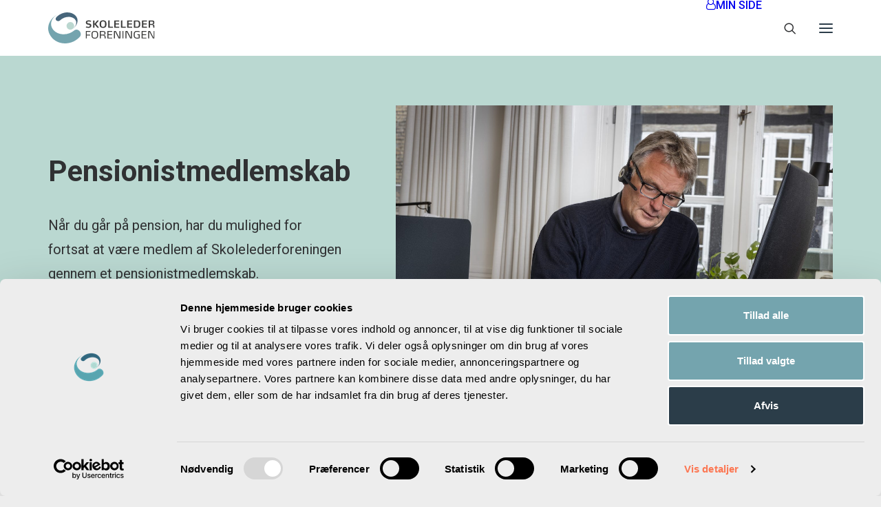

--- FILE ---
content_type: text/html; charset=UTF-8
request_url: https://skolelederforeningen.org/medlem/pensionist/
body_size: 39230
content:
<!DOCTYPE html>
<html class="no-touch" lang="da-DK" xmlns="http://www.w3.org/1999/xhtml">
<head>
<meta http-equiv="Content-Type" content="text/html; charset=UTF-8">
<meta name="viewport" content="width=device-width, initial-scale=1">
<link rel="profile" href="http://gmpg.org/xfn/11">
<link rel="pingback" href="https://skolelederforeningen.org/xmlrpc.php">
<meta name='robots' content='index, follow, max-image-preview:large, max-snippet:-1, max-video-preview:-1' />

	<!-- This site is optimized with the Yoast SEO plugin v26.7 - https://yoast.com/wordpress/plugins/seo/ -->
	<title>Pensionistmedlemskab - Skolelederforeningen</title>
	<meta name="description" content="Når du går på pension, har du mulighed for fortsat at være medlem af Skolelederforeningen. Her kan du læse om fordele og vilkår som pensionist" />
	<link rel="canonical" href="https://skolelederforeningen.org/medlem/pensionist/" />
	<meta property="og:locale" content="da_DK" />
	<meta property="og:type" content="article" />
	<meta property="og:title" content="Pensionistmedlemskab - Skolelederforeningen" />
	<meta property="og:description" content="Når du går på pension, har du mulighed for fortsat at være medlem af Skolelederforeningen. Her kan du læse om fordele og vilkår som pensionist" />
	<meta property="og:url" content="https://skolelederforeningen.org/medlem/pensionist/" />
	<meta property="og:site_name" content="Skolelederforeningen" />
	<meta property="article:modified_time" content="2026-01-15T14:39:58+00:00" />
	<meta name="twitter:card" content="summary_large_image" />
	<meta name="twitter:label1" content="Estimeret læsetid" />
	<meta name="twitter:data1" content="4 minutter" />
	<script type="application/ld+json" class="yoast-schema-graph">{"@context":"https://schema.org","@graph":[{"@type":"WebPage","@id":"https://skolelederforeningen.org/medlem/pensionist/","url":"https://skolelederforeningen.org/medlem/pensionist/","name":"Pensionistmedlemskab - Skolelederforeningen","isPartOf":{"@id":"https://skolelederforeningen.org/#website"},"datePublished":"2023-09-04T11:53:15+00:00","dateModified":"2026-01-15T14:39:58+00:00","description":"Når du går på pension, har du mulighed for fortsat at være medlem af Skolelederforeningen. Her kan du læse om fordele og vilkår som pensionist","breadcrumb":{"@id":"https://skolelederforeningen.org/medlem/pensionist/#breadcrumb"},"inLanguage":"da-DK","potentialAction":[{"@type":"ReadAction","target":["https://skolelederforeningen.org/medlem/pensionist/"]}]},{"@type":"BreadcrumbList","@id":"https://skolelederforeningen.org/medlem/pensionist/#breadcrumb","itemListElement":[{"@type":"ListItem","position":1,"name":"Hjem","item":"https://skolelederforeningen.org/"},{"@type":"ListItem","position":2,"name":"Medlemskab og fordele","item":"https://skolelederforeningen.org/medlem/"},{"@type":"ListItem","position":3,"name":"Pensionistmedlemskab"}]},{"@type":"WebSite","@id":"https://skolelederforeningen.org/#website","url":"https://skolelederforeningen.org/","name":"Skolelederforeningen","description":"","potentialAction":[{"@type":"SearchAction","target":{"@type":"EntryPoint","urlTemplate":"https://skolelederforeningen.org/?s={search_term_string}"},"query-input":{"@type":"PropertyValueSpecification","valueRequired":true,"valueName":"search_term_string"}}],"inLanguage":"da-DK"}]}</script>
	<!-- / Yoast SEO plugin. -->


<link rel='dns-prefetch' href='//www.google.com' />
<link rel='dns-prefetch' href='//fonts.googleapis.com' />
<link rel="alternate" type="application/rss+xml" title="Skolelederforeningen &raquo; Feed" href="https://skolelederforeningen.org/feed/" />
<link rel="alternate" type="application/rss+xml" title="Skolelederforeningen &raquo;-kommentar-feed" href="https://skolelederforeningen.org/comments/feed/" />
<link rel="alternate" title="oEmbed (JSON)" type="application/json+oembed" href="https://skolelederforeningen.org/wp-json/oembed/1.0/embed?url=https%3A%2F%2Fskolelederforeningen.org%2Fmedlem%2Fpensionist%2F" />
<link rel="alternate" title="oEmbed (XML)" type="text/xml+oembed" href="https://skolelederforeningen.org/wp-json/oembed/1.0/embed?url=https%3A%2F%2Fskolelederforeningen.org%2Fmedlem%2Fpensionist%2F&#038;format=xml" />
<style id='wp-img-auto-sizes-contain-inline-css' type='text/css'>
img:is([sizes=auto i],[sizes^="auto," i]){contain-intrinsic-size:3000px 1500px}
/*# sourceURL=wp-img-auto-sizes-contain-inline-css */
</style>
<style id='wp-emoji-styles-inline-css' type='text/css'>

	img.wp-smiley, img.emoji {
		display: inline !important;
		border: none !important;
		box-shadow: none !important;
		height: 1em !important;
		width: 1em !important;
		margin: 0 0.07em !important;
		vertical-align: -0.1em !important;
		background: none !important;
		padding: 0 !important;
	}
/*# sourceURL=wp-emoji-styles-inline-css */
</style>
<style id='wp-block-library-inline-css' type='text/css'>
:root{--wp-block-synced-color:#7a00df;--wp-block-synced-color--rgb:122,0,223;--wp-bound-block-color:var(--wp-block-synced-color);--wp-editor-canvas-background:#ddd;--wp-admin-theme-color:#007cba;--wp-admin-theme-color--rgb:0,124,186;--wp-admin-theme-color-darker-10:#006ba1;--wp-admin-theme-color-darker-10--rgb:0,107,160.5;--wp-admin-theme-color-darker-20:#005a87;--wp-admin-theme-color-darker-20--rgb:0,90,135;--wp-admin-border-width-focus:2px}@media (min-resolution:192dpi){:root{--wp-admin-border-width-focus:1.5px}}.wp-element-button{cursor:pointer}:root .has-very-light-gray-background-color{background-color:#eee}:root .has-very-dark-gray-background-color{background-color:#313131}:root .has-very-light-gray-color{color:#eee}:root .has-very-dark-gray-color{color:#313131}:root .has-vivid-green-cyan-to-vivid-cyan-blue-gradient-background{background:linear-gradient(135deg,#00d084,#0693e3)}:root .has-purple-crush-gradient-background{background:linear-gradient(135deg,#34e2e4,#4721fb 50%,#ab1dfe)}:root .has-hazy-dawn-gradient-background{background:linear-gradient(135deg,#faaca8,#dad0ec)}:root .has-subdued-olive-gradient-background{background:linear-gradient(135deg,#fafae1,#67a671)}:root .has-atomic-cream-gradient-background{background:linear-gradient(135deg,#fdd79a,#004a59)}:root .has-nightshade-gradient-background{background:linear-gradient(135deg,#330968,#31cdcf)}:root .has-midnight-gradient-background{background:linear-gradient(135deg,#020381,#2874fc)}:root{--wp--preset--font-size--normal:16px;--wp--preset--font-size--huge:42px}.has-regular-font-size{font-size:1em}.has-larger-font-size{font-size:2.625em}.has-normal-font-size{font-size:var(--wp--preset--font-size--normal)}.has-huge-font-size{font-size:var(--wp--preset--font-size--huge)}.has-text-align-center{text-align:center}.has-text-align-left{text-align:left}.has-text-align-right{text-align:right}.has-fit-text{white-space:nowrap!important}#end-resizable-editor-section{display:none}.aligncenter{clear:both}.items-justified-left{justify-content:flex-start}.items-justified-center{justify-content:center}.items-justified-right{justify-content:flex-end}.items-justified-space-between{justify-content:space-between}.screen-reader-text{border:0;clip-path:inset(50%);height:1px;margin:-1px;overflow:hidden;padding:0;position:absolute;width:1px;word-wrap:normal!important}.screen-reader-text:focus{background-color:#ddd;clip-path:none;color:#444;display:block;font-size:1em;height:auto;left:5px;line-height:normal;padding:15px 23px 14px;text-decoration:none;top:5px;width:auto;z-index:100000}html :where(.has-border-color){border-style:solid}html :where([style*=border-top-color]){border-top-style:solid}html :where([style*=border-right-color]){border-right-style:solid}html :where([style*=border-bottom-color]){border-bottom-style:solid}html :where([style*=border-left-color]){border-left-style:solid}html :where([style*=border-width]){border-style:solid}html :where([style*=border-top-width]){border-top-style:solid}html :where([style*=border-right-width]){border-right-style:solid}html :where([style*=border-bottom-width]){border-bottom-style:solid}html :where([style*=border-left-width]){border-left-style:solid}html :where(img[class*=wp-image-]){height:auto;max-width:100%}:where(figure){margin:0 0 1em}html :where(.is-position-sticky){--wp-admin--admin-bar--position-offset:var(--wp-admin--admin-bar--height,0px)}@media screen and (max-width:600px){html :where(.is-position-sticky){--wp-admin--admin-bar--position-offset:0px}}

/*# sourceURL=wp-block-library-inline-css */
</style><style id='global-styles-inline-css' type='text/css'>
:root{--wp--preset--aspect-ratio--square: 1;--wp--preset--aspect-ratio--4-3: 4/3;--wp--preset--aspect-ratio--3-4: 3/4;--wp--preset--aspect-ratio--3-2: 3/2;--wp--preset--aspect-ratio--2-3: 2/3;--wp--preset--aspect-ratio--16-9: 16/9;--wp--preset--aspect-ratio--9-16: 9/16;--wp--preset--color--black: #000000;--wp--preset--color--cyan-bluish-gray: #abb8c3;--wp--preset--color--white: #ffffff;--wp--preset--color--pale-pink: #f78da7;--wp--preset--color--vivid-red: #cf2e2e;--wp--preset--color--luminous-vivid-orange: #ff6900;--wp--preset--color--luminous-vivid-amber: #fcb900;--wp--preset--color--light-green-cyan: #7bdcb5;--wp--preset--color--vivid-green-cyan: #00d084;--wp--preset--color--pale-cyan-blue: #8ed1fc;--wp--preset--color--vivid-cyan-blue: #0693e3;--wp--preset--color--vivid-purple: #9b51e0;--wp--preset--gradient--vivid-cyan-blue-to-vivid-purple: linear-gradient(135deg,rgb(6,147,227) 0%,rgb(155,81,224) 100%);--wp--preset--gradient--light-green-cyan-to-vivid-green-cyan: linear-gradient(135deg,rgb(122,220,180) 0%,rgb(0,208,130) 100%);--wp--preset--gradient--luminous-vivid-amber-to-luminous-vivid-orange: linear-gradient(135deg,rgb(252,185,0) 0%,rgb(255,105,0) 100%);--wp--preset--gradient--luminous-vivid-orange-to-vivid-red: linear-gradient(135deg,rgb(255,105,0) 0%,rgb(207,46,46) 100%);--wp--preset--gradient--very-light-gray-to-cyan-bluish-gray: linear-gradient(135deg,rgb(238,238,238) 0%,rgb(169,184,195) 100%);--wp--preset--gradient--cool-to-warm-spectrum: linear-gradient(135deg,rgb(74,234,220) 0%,rgb(151,120,209) 20%,rgb(207,42,186) 40%,rgb(238,44,130) 60%,rgb(251,105,98) 80%,rgb(254,248,76) 100%);--wp--preset--gradient--blush-light-purple: linear-gradient(135deg,rgb(255,206,236) 0%,rgb(152,150,240) 100%);--wp--preset--gradient--blush-bordeaux: linear-gradient(135deg,rgb(254,205,165) 0%,rgb(254,45,45) 50%,rgb(107,0,62) 100%);--wp--preset--gradient--luminous-dusk: linear-gradient(135deg,rgb(255,203,112) 0%,rgb(199,81,192) 50%,rgb(65,88,208) 100%);--wp--preset--gradient--pale-ocean: linear-gradient(135deg,rgb(255,245,203) 0%,rgb(182,227,212) 50%,rgb(51,167,181) 100%);--wp--preset--gradient--electric-grass: linear-gradient(135deg,rgb(202,248,128) 0%,rgb(113,206,126) 100%);--wp--preset--gradient--midnight: linear-gradient(135deg,rgb(2,3,129) 0%,rgb(40,116,252) 100%);--wp--preset--font-size--small: 13px;--wp--preset--font-size--medium: 20px;--wp--preset--font-size--large: 36px;--wp--preset--font-size--x-large: 42px;--wp--preset--spacing--20: 0.44rem;--wp--preset--spacing--30: 0.67rem;--wp--preset--spacing--40: 1rem;--wp--preset--spacing--50: 1.5rem;--wp--preset--spacing--60: 2.25rem;--wp--preset--spacing--70: 3.38rem;--wp--preset--spacing--80: 5.06rem;--wp--preset--shadow--natural: 6px 6px 9px rgba(0, 0, 0, 0.2);--wp--preset--shadow--deep: 12px 12px 50px rgba(0, 0, 0, 0.4);--wp--preset--shadow--sharp: 6px 6px 0px rgba(0, 0, 0, 0.2);--wp--preset--shadow--outlined: 6px 6px 0px -3px rgb(255, 255, 255), 6px 6px rgb(0, 0, 0);--wp--preset--shadow--crisp: 6px 6px 0px rgb(0, 0, 0);}:where(.is-layout-flex){gap: 0.5em;}:where(.is-layout-grid){gap: 0.5em;}body .is-layout-flex{display: flex;}.is-layout-flex{flex-wrap: wrap;align-items: center;}.is-layout-flex > :is(*, div){margin: 0;}body .is-layout-grid{display: grid;}.is-layout-grid > :is(*, div){margin: 0;}:where(.wp-block-columns.is-layout-flex){gap: 2em;}:where(.wp-block-columns.is-layout-grid){gap: 2em;}:where(.wp-block-post-template.is-layout-flex){gap: 1.25em;}:where(.wp-block-post-template.is-layout-grid){gap: 1.25em;}.has-black-color{color: var(--wp--preset--color--black) !important;}.has-cyan-bluish-gray-color{color: var(--wp--preset--color--cyan-bluish-gray) !important;}.has-white-color{color: var(--wp--preset--color--white) !important;}.has-pale-pink-color{color: var(--wp--preset--color--pale-pink) !important;}.has-vivid-red-color{color: var(--wp--preset--color--vivid-red) !important;}.has-luminous-vivid-orange-color{color: var(--wp--preset--color--luminous-vivid-orange) !important;}.has-luminous-vivid-amber-color{color: var(--wp--preset--color--luminous-vivid-amber) !important;}.has-light-green-cyan-color{color: var(--wp--preset--color--light-green-cyan) !important;}.has-vivid-green-cyan-color{color: var(--wp--preset--color--vivid-green-cyan) !important;}.has-pale-cyan-blue-color{color: var(--wp--preset--color--pale-cyan-blue) !important;}.has-vivid-cyan-blue-color{color: var(--wp--preset--color--vivid-cyan-blue) !important;}.has-vivid-purple-color{color: var(--wp--preset--color--vivid-purple) !important;}.has-black-background-color{background-color: var(--wp--preset--color--black) !important;}.has-cyan-bluish-gray-background-color{background-color: var(--wp--preset--color--cyan-bluish-gray) !important;}.has-white-background-color{background-color: var(--wp--preset--color--white) !important;}.has-pale-pink-background-color{background-color: var(--wp--preset--color--pale-pink) !important;}.has-vivid-red-background-color{background-color: var(--wp--preset--color--vivid-red) !important;}.has-luminous-vivid-orange-background-color{background-color: var(--wp--preset--color--luminous-vivid-orange) !important;}.has-luminous-vivid-amber-background-color{background-color: var(--wp--preset--color--luminous-vivid-amber) !important;}.has-light-green-cyan-background-color{background-color: var(--wp--preset--color--light-green-cyan) !important;}.has-vivid-green-cyan-background-color{background-color: var(--wp--preset--color--vivid-green-cyan) !important;}.has-pale-cyan-blue-background-color{background-color: var(--wp--preset--color--pale-cyan-blue) !important;}.has-vivid-cyan-blue-background-color{background-color: var(--wp--preset--color--vivid-cyan-blue) !important;}.has-vivid-purple-background-color{background-color: var(--wp--preset--color--vivid-purple) !important;}.has-black-border-color{border-color: var(--wp--preset--color--black) !important;}.has-cyan-bluish-gray-border-color{border-color: var(--wp--preset--color--cyan-bluish-gray) !important;}.has-white-border-color{border-color: var(--wp--preset--color--white) !important;}.has-pale-pink-border-color{border-color: var(--wp--preset--color--pale-pink) !important;}.has-vivid-red-border-color{border-color: var(--wp--preset--color--vivid-red) !important;}.has-luminous-vivid-orange-border-color{border-color: var(--wp--preset--color--luminous-vivid-orange) !important;}.has-luminous-vivid-amber-border-color{border-color: var(--wp--preset--color--luminous-vivid-amber) !important;}.has-light-green-cyan-border-color{border-color: var(--wp--preset--color--light-green-cyan) !important;}.has-vivid-green-cyan-border-color{border-color: var(--wp--preset--color--vivid-green-cyan) !important;}.has-pale-cyan-blue-border-color{border-color: var(--wp--preset--color--pale-cyan-blue) !important;}.has-vivid-cyan-blue-border-color{border-color: var(--wp--preset--color--vivid-cyan-blue) !important;}.has-vivid-purple-border-color{border-color: var(--wp--preset--color--vivid-purple) !important;}.has-vivid-cyan-blue-to-vivid-purple-gradient-background{background: var(--wp--preset--gradient--vivid-cyan-blue-to-vivid-purple) !important;}.has-light-green-cyan-to-vivid-green-cyan-gradient-background{background: var(--wp--preset--gradient--light-green-cyan-to-vivid-green-cyan) !important;}.has-luminous-vivid-amber-to-luminous-vivid-orange-gradient-background{background: var(--wp--preset--gradient--luminous-vivid-amber-to-luminous-vivid-orange) !important;}.has-luminous-vivid-orange-to-vivid-red-gradient-background{background: var(--wp--preset--gradient--luminous-vivid-orange-to-vivid-red) !important;}.has-very-light-gray-to-cyan-bluish-gray-gradient-background{background: var(--wp--preset--gradient--very-light-gray-to-cyan-bluish-gray) !important;}.has-cool-to-warm-spectrum-gradient-background{background: var(--wp--preset--gradient--cool-to-warm-spectrum) !important;}.has-blush-light-purple-gradient-background{background: var(--wp--preset--gradient--blush-light-purple) !important;}.has-blush-bordeaux-gradient-background{background: var(--wp--preset--gradient--blush-bordeaux) !important;}.has-luminous-dusk-gradient-background{background: var(--wp--preset--gradient--luminous-dusk) !important;}.has-pale-ocean-gradient-background{background: var(--wp--preset--gradient--pale-ocean) !important;}.has-electric-grass-gradient-background{background: var(--wp--preset--gradient--electric-grass) !important;}.has-midnight-gradient-background{background: var(--wp--preset--gradient--midnight) !important;}.has-small-font-size{font-size: var(--wp--preset--font-size--small) !important;}.has-medium-font-size{font-size: var(--wp--preset--font-size--medium) !important;}.has-large-font-size{font-size: var(--wp--preset--font-size--large) !important;}.has-x-large-font-size{font-size: var(--wp--preset--font-size--x-large) !important;}
/*# sourceURL=global-styles-inline-css */
</style>

<style id='classic-theme-styles-inline-css' type='text/css'>
/*! This file is auto-generated */
.wp-block-button__link{color:#fff;background-color:#32373c;border-radius:9999px;box-shadow:none;text-decoration:none;padding:calc(.667em + 2px) calc(1.333em + 2px);font-size:1.125em}.wp-block-file__button{background:#32373c;color:#fff;text-decoration:none}
/*# sourceURL=/wp-includes/css/classic-themes.min.css */
</style>
<link rel='stylesheet' id='wp-components-css' href='https://skolelederforeningen.org/wp-includes/css/dist/components/style.min.css?ver=6.9' type='text/css' media='all' />
<link rel='stylesheet' id='wp-preferences-css' href='https://skolelederforeningen.org/wp-includes/css/dist/preferences/style.min.css?ver=6.9' type='text/css' media='all' />
<link rel='stylesheet' id='wp-block-editor-css' href='https://skolelederforeningen.org/wp-includes/css/dist/block-editor/style.min.css?ver=6.9' type='text/css' media='all' />
<link rel='stylesheet' id='popup-maker-block-library-style-css' href='https://skolelederforeningen.org/wp-content/plugins/popup-maker/dist/packages/block-library-style.css?ver=dbea705cfafe089d65f1' type='text/css' media='all' />
<link rel='stylesheet' id='klean-uncode-elements-css' href='https://skolelederforeningen.org/wp-content/plugins/klean-uncode-elements/public/css/klean-uncode-elements-public.css?ver=1.0.0' type='text/css' media='all' />
<link rel='stylesheet' id='uncodefont-google-css' href='//fonts.googleapis.com/css?family=Roboto%3A100%2C100italic%2C300%2C300italic%2Cregular%2Citalic%2C500%2C500italic%2C700%2C700italic%2C900%2C900italic&#038;subset=cyrillic%2Ccyrillic-ext%2Cgreek%2Cgreek-ext%2Clatin%2Clatin-ext%2Cvietnamese&#038;ver=2.10.4' type='text/css' media='all' />
<link rel='stylesheet' id='uncode-privacy-css' href='https://skolelederforeningen.org/wp-content/plugins/uncode-privacy/assets/css/uncode-privacy-public.css?ver=2.2.7' type='text/css' media='all' />
<link rel='stylesheet' id='wp-event-manager-frontend-css' href='https://skolelederforeningen.org/wp-content/plugins/wp-event-manager/assets/css/frontend.min.css?ver=6.9' type='text/css' media='all' />
<link rel='stylesheet' id='wp-event-manager-jquery-ui-css-css' href='https://skolelederforeningen.org/wp-content/plugins/wp-event-manager/assets/js/jquery-ui/jquery-ui.css?ver=6.9' type='text/css' media='all' />
<link rel='stylesheet' id='wp-event-manager-jquery-timepicker-css-css' href='https://skolelederforeningen.org/wp-content/plugins/wp-event-manager/assets/js/jquery-timepicker/jquery.timepicker.min.css?ver=6.9' type='text/css' media='all' />
<link rel='stylesheet' id='wp-event-manager-grid-style-css' href='https://skolelederforeningen.org/wp-content/plugins/wp-event-manager/assets/css/wpem-grid.min.css?ver=6.9' type='text/css' media='all' />
<link rel='stylesheet' id='wp-event-manager-font-style-css' href='https://skolelederforeningen.org/wp-content/plugins/wp-event-manager/assets/fonts/style.css?ver=6.9' type='text/css' media='all' />
<link rel='stylesheet' id='uncode-style-css' href='https://skolelederforeningen.org/wp-content/themes/uncode/library/css/style.css?ver=2.10.4' type='text/css' media='all' />
<style id='uncode-style-inline-css' type='text/css'>

@media (max-width: 959px) { .navbar-brand > * { height: 30px !important;}}
@media (min-width: 960px) { 
		.limit-width { max-width: 1200px; margin: auto;}
		.menu-container:not(.grid-filters) .menu-horizontal ul.menu-smart .megamenu-block-wrapper > .vc_row[data-parent="true"].limit-width:not(.row-parent-limit) { max-width: calc(1200px - 72px); }
		}
@media (min-width: 960px) { .main-header, .vmenu-container { width: 504px !important; } }
@media (min-width: 960px) { .vmenu-container { transform: translateX(0px); -webkit-transform: translateX(0px); -ms-transform: translateX(0px);} .off-opened .vmenu-container { transform: translateX(-100%); -webkit-transform: translateX(-100%); -ms-transform: translateX(-100%);}}
@media (min-width: 960px) { .off-opened .row-offcanvas, .off-opened:not(.scrolling-trigger) .main-container { transform: translateX(-504px); -webkit-transform: translateX(-504px); -ms-transform: translateX(-504px); } }
@media (min-width: 960px) { .off-opened.scrolling-trigger .main-container { margin-left: -504px; } }
@media (min-width: 960px) { .chrome .main-header, .firefox .main-header, .ie .main-header, .edge .main-header { clip: rect(0px, 0px, 99999999999px, -504px); } }
body.menu-custom-padding .col-lg-0.logo-container, body.menu-custom-padding .col-lg-2.logo-container, body.menu-custom-padding .col-lg-12 .logo-container, body.menu-custom-padding .col-lg-4.logo-container { padding-top: 18px; padding-bottom: 18px; }
body.menu-custom-padding .col-lg-0.logo-container.shrinked, body.menu-custom-padding .col-lg-2.logo-container.shrinked, body.menu-custom-padding .col-lg-12 .logo-container.shrinked, body.menu-custom-padding .col-lg-4.logo-container.shrinked { padding-top: 9px; padding-bottom: 9px; }
@media (max-width: 959px) { body.menu-custom-padding .menu-container .logo-container { padding-top: 18px !important; padding-bottom: 18px !important; } }
#changer-back-color { transition: background-color 1000ms cubic-bezier(0.25, 1, 0.5, 1) !important; } #changer-back-color > div { transition: opacity 1000ms cubic-bezier(0.25, 1, 0.5, 1) !important; } body.bg-changer-init.disable-hover .main-wrapper .style-light,  body.bg-changer-init.disable-hover .main-wrapper .style-light h1,  body.bg-changer-init.disable-hover .main-wrapper .style-light h2, body.bg-changer-init.disable-hover .main-wrapper .style-light h3, body.bg-changer-init.disable-hover .main-wrapper .style-light h4, body.bg-changer-init.disable-hover .main-wrapper .style-light h5, body.bg-changer-init.disable-hover .main-wrapper .style-light h6, body.bg-changer-init.disable-hover .main-wrapper .style-light a, body.bg-changer-init.disable-hover .main-wrapper .style-dark, body.bg-changer-init.disable-hover .main-wrapper .style-dark h1, body.bg-changer-init.disable-hover .main-wrapper .style-dark h2, body.bg-changer-init.disable-hover .main-wrapper .style-dark h3, body.bg-changer-init.disable-hover .main-wrapper .style-dark h4, body.bg-changer-init.disable-hover .main-wrapper .style-dark h5, body.bg-changer-init.disable-hover .main-wrapper .style-dark h6, body.bg-changer-init.disable-hover .main-wrapper .style-dark a { transition: color 1000ms cubic-bezier(0.25, 1, 0.5, 1) !important; }
/*# sourceURL=uncode-style-inline-css */
</style>
<link rel='stylesheet' id='uncode-icons-css' href='https://skolelederforeningen.org/wp-content/themes/uncode/library/css/uncode-icons.css?ver=2.10.4' type='text/css' media='all' />
<link rel='stylesheet' id='uncode-custom-style-css' href='https://skolelederforeningen.org/wp-content/themes/uncode/library/css/style-custom.css?ver=2.10.4' type='text/css' media='all' />
<style id='uncode-custom-style-inline-css' type='text/css'>
@media (max-width:959px) {.mobilemargin .double-h-padding {padding-left:18px !important;padding-right:18px !important;}.mobilemargin .single-block-padding {padding:18px 18px 18px 18px;}}.some_link {margin-top:18px!important;}.genveje ul.text-lead a{font-size:22px;}.genveje ul li{margin:15px 0px 0px 0px;}.jobs-frontpage img{padding:20px!important;}@media (max-width:959px) {.frontslider { padding-bottom:20px; background-color:#dee6e4;}}.cardhover:hover{transform:scale(1.03) ;-webkit-transform:scale(1.03) ;-moz-transform:scale(1.03) ;transition:all 300ms cubic-bezier(0.420, 0.000, 0.580, 1.000); transition-timing-function:cubic-bezier(0.420, 0.000, 0.580, 1.000); }.cardhover {transition:all 300ms cubic-bezier(0.420, 0.000, 0.580, 1.000); transition-timing-function:cubic-bezier(0.420, 0.000, 0.580, 1.000); }.el-text .badge-style {padding:0.4em 0.8em;}.owl-carousel-container.carousel-inner-padding.owl-carousel-container .owl-carousel {padding-left:0px;padding-right:0px;} .wpem-single-event-body-content p a { text-decoration:underline !important; }form .wpem-single-event-body-content p a {font-weight:600 !important;font-family:Roboto, Roboto !important;letter-spacing:0.1em;text-transform:uppercase;background-color:#f7f7f7;border-radius:10em;font-size:12px;padding:18px 31px;border:solid 1px #eaeaea;margin-top:20px;text-decoration:none!important;}.tmb-light.tmb-border, .tmb-light.tmb-bordered:not(.tmb-no-bg):not(.tmb-shadowed).tmb > .t-inside, .tmb-light.tmb-bordered.tmb-no-bg.tmb > .t-inside .t-entry-visual {border:2px solid #eaeaea;}.wpem-event-listings.wpem-event-listing-box-view .wpem-event-layout-wrapper:hover{box-shadow:none;}.wpem-event-listings.wpem-event-listing-box-view .wpem-event-layout-wrapper {border-radius:16px;background-color:#f2f2f2;border:none;}.wpem-event-listings.wpem-event-listing-box-view .wpem-event-layout-wrapper .wpem-event-infomation .wpem-event-details .wpem-event-title .wpem-heading-text{font-size:20px;}.wpem-event-listings.wpem-event-listing-box-view .wpem-event-layout-wrapper .wpem-event-banner .wpem-event-date .wpem-event-date-type .wpem-from-date{box-shadow:none;border-radius:45px;}.wpem-event-listings .wpem-event-layout-wrapper .wpem-event-infomation .wpem-event-details .wpem-event-date-time::before {color:#006cff;}.wpem-event-listings .wpem-event-layout-wrapper .wpem-event-infomation .wpem-event-details .wpem-event-date-time{padding-left:25px;}.wpem-event-listings .wpem-event-layout-wrapper .wpem-event-infomation .wpem-event-details .wpem-event-location::before {color:#006cff;}.wpem-event-listings .wpem-event-layout-wrapper .wpem-event-infomation .wpem-event-details .wpem-event-location {padding-left:25px;}.wpem-event-listings .wpem-event-layout-wrapper .wpem-event-infomation .wpem-event-details {font-size:14px;}.wpem-event-title {padding-bottom:5px;}.wpem-event-listings.wpem-event-listing-box-view .wpem-event-layout-wrapper .wpem-event-infomation .wpem-event-details {padding:25px;}.event_listing.event_featured{background:#dddddd!important;}.wpem-event-organizer-name{display:none;}.wpem-single-event-page .wpem-single-event-wrapper .wpem-single-event-body .wpem-single-event-left-content .wpem-single-event-body-content{padding:5px 30px 30px 30px;}.post-info{display:none;}.event_listing h1.post-title{max-width:800px;font-size:52px;}.wpem-viewed-event {display:none;}.wpem-share-this-event {display:none;}.wpem-single-event-body-sidebar > .wpem-heading-text {display:none;}.wpem-single-event-page .wpem-share-this-event .wpem-event-share-lists {display:none;}.wpem-event-sidebar-button.wpem-registration-event-button button{border-radius:30px;padding:20px;}.event_registration.registration {display:none;}.wpem-single-event-body-content h4{margin:0px 0px 20px 0px;}.wpem-single-event-page .wpem-single-event-wrapper .wpem-single-event-body .wpem-single-event-body-sidebar .wpem-event-type .event-type {border-radius:20px;font-size:13px;padding:8px 16px;}.wpem-event-listings .wpem-event-layout-wrapper .wpem-event-infomation .wpem-event-details .wpem-event-type .wpem-event-type-text {border-radius:20px;font-size:13px;padding:8px 16px;}.wpem-event-listings .wpem-event-layout-wrapper .wpem-event-infomation .wpem-event-details .wpem-event-date-time::before {color:#75a5ae;}.wpem-event-listings .wpem-event-layout-wrapper .wpem-event-infomation .wpem-event-details .wpem-event-location::before {color:#75a5ae;}div.wpem-event-listings-header {display:none;}.wpem-event-listings.wpem-event-listing-box-view .wpem-event-layout-wrapper .wpem-event-infomation .wpem-event-details .wpem-event-date-time, .wpem-event-listings.wpem-event-listing-box-view .wpem-event-layout-wrapper .wpem-event-infomation .wpem-event-details .wpem-event-location, .wpem-event-listings.wpem-event-listing-box-view .wpem-event-layout-wrapper .wpem-event-infomation .wpem-event-details .wpem-event-ticket-type, .wpem-event-listings.wpem-event-listing-box-view .wpem-event-layout-wrapper .wpem-event-infomation .wpem-event-details .wpem-event-title, .wpem-event-listings.wpem-event-listing-box-view .wpem-event-layout-wrapper .wpem-event-infomation .wpem-event-details .wpem-event-type {min-height:30px!important;}.wpem-event-listings .wpem-event-layout-wrapper .wpem-event-category, .wpem-event-listings .wpem-event-layout-wrapper .wpem-event-type, .wpem-single-event-page .wpem-single-event-wrapper .wpem-single-event-body .wpem-single-event-body-sidebar .wpem-event-category, .wpem-single-event-page .wpem-single-event-wrapper .wpem-single-event-body .wpem-single-event-body-sidebar .wpem-event-type {padding-top:0px!important;}.wpem-event-date-time {padding-left:25px;}.wpem-event-date-time:before {content:"\e94e";font-family:wp-event-manager;position:absolute;left:15px;font-size:15px;color:#75a5ae;}.wpem-event-location {padding-left:25px;}.wpem-event-location:before {content:"\e947";font-family:wp-event-manager;position:absolute;left:15px;font-size:15px;color:#75a5ae;}.wpem-event-type-text {padding-left:20px;position:relative;}.wpem-event-type-text::before {content:'';position:absolute;left:2px;top:50%;transform:translateY(-50%);height:0.8em;width:0.8em;background:#75a5ae;border-radius:50%;}.wpem-single-event-sidebar-info .wpem-event-type-text.event-type::before{display:none;}.news-cards .t-entry-text {min-height:180px;}.genvej-afdeling {margin-left:9px !important;}.newsletter input::placeholder {color:#abb8c3;}.newsletter input[type="email"] {width:100%;}.newsletter input[type="text"] {width:100%;}.newsletter label {font-size:13px;}.style-dark .newsletter input[type="submit"] {padding:20px 31px!important;border:none;background-color:#bad8d1;color:#2c3d4a;}.col-widgets-sidebar .widget-container .widget-title{border:none;padding:0px;}.wpem-event-banner-img {background-blend-mode:multiply;background-color:white!important;transition:background-color 0.5s ease;}.wpem-event-banner-img:hover{background-color:rgba(0,0,0,0.4) !important;}.search-results .post-content .entry-summary {border-bottom:2px solid #BBD7D0;padding-bottom:28px;}.owl-dots-static .owl-dots {bottom:0px !important;}.owl-dots-inside .owl-dots .owl-dot span {background-color:#ffffff;box-shadow:none;}.owl-dots .owl-dot span{width:18px;height:18px;}@media (max-width:959px){.owl-dots.uncode_slider-dot_classes.no-h-padding.owl-dots-classes {max-width:100%;text-align:center;}}.newssearch input{border-radius:40px;padding:18px 31px!important;}.newssearch input::placeholder {color:#abb8c3;}ul.menu-primary-inner.menu-smart.sm.sm-vertical li.Second-level ul.drop-menu li a { font-size:20px!important; font-weight:400!important;}ul.menu-primary-inner.menu-smart.sm.sm-vertical li.Second-level a{font-weight:500;font-size:24px;}.menu-light .menu-smart a:hover, .menu-light .menu-smart a:focus{text-decoration:underline;}li.First-level.menu-spacer {padding-bottom:30px;}ul.menu-primary-inner li {padding-bottom:5px;}@media (min-width:960px){ul.menu-primary-inner.menu-smart.sm.sm-vertical ul.drop-menu li a {font-size:24px !important;font-weight:400;}}ul.menu-primary-inner.menu-smart.sm.sm-vertical ul.drop-menu{padding-left:20px;}ul#menu-cta-menu a{font-size:16px;}@media (max-width:959px) {.submenu-light .menu-accordion .menu-smart ul {background-color:#ffffff;}ul.menu-primary-inner.menu-smart.sm.sm-vertical ul.drop-menu li a {font-size:16px!important;font-weight:400 !important;}ul.menu-primary-inner.menu-smart.sm.sm-vertical li.Second-level ul.drop-menu li a {font-size:16px!important;font-weight:400 !important;}}}.uncode-accordion:not(.default-typography) .panel-title > a > span {font-size:14px;}p, li, dt, dd, dl, address, label, small, pre, code {line-height:1.55;}ul {list-style:disc;padding-left:18px;}@media (max-width:480px) {h1, h2, .h1,.h2 {word-break:break-word;}}blockquote {border-left:4px solid #75a5ae;}blockquote p{font-size:28px;line-height:1.5;}.uncode_text_column p a {text-decoration:underline;}.btn, .btn-link {text-align:left;}.text-small ul li {font-size:13px;}.font-size-menu, .menu-container:not(.grid-filters) ul.menu-smart > li > a:not(.social-menu-link), .menu-container:not(.vmenu-container):not(.grid-filters) ul.menu-smart > li > a:not(.social-menu-link):not(.vc_control-btn), .menu-smart > li > a > div > div > div.btn, .burger-label, #masthead .overlay .overlay-search-wrapper .search-container {}.contrastbutton {color:#000000 !important;}.invisible {display:none !important;visibility:hidden !important;}.main-menu-container {background-color:#e9f2ef;}@media (min-width:959px){ .submenu-light .menu-accordion .menu-smart ul {background-color:#e9f2ef;}}ul#menu-cta-menu {background-color:#ffffff;}.video .t-inside .t-entry-visual {border-radius:16px!important;}.style-light .ui-bg-dots, .style-dark .style-light .ui-bg-dots, .style-light .owl-dots-outside .owl-dots .owl-dot span, .style-dark .style-light .owl-dots-outside .owl-dots .owl-dot span {background-color:#fc7753;}@media (max-width:959px){.mobile-border-radius .unradius-xl, .mobile-border-radius .uncell.unradius-xl {border-radius:0px 0px 16px 16px;}}@media (min-width:960px){.showonmobile {display:none;}}@media (max-width:960px){.hideonmobile p {display:none !important;}}.contact-margin {margin-top:12px!important;}.main-container .row-container .row-parent .row-parent .single-internal-gutter .uncont .contact-margin {margin-top:12px!important;}.lokalafdelinger .t-entry-visual {display:none;}.lokalafdelinger ul.icons{margin-top:12px!important;}span.acf_ansoeningsfrist {font-size:14px;display:block;}span.acf_ansoeningsfrist span{font-weight:600;text-transform:uppercase;}span.acf_kommune {font-size:14px;display:block;}span.acf_kommune span{font-weight:600;text-transform:uppercase;}ol.breadcrumb.breadcrumb-module {letter-spacing:0.05em;font-weight:600;text-transform:uppercase;}ol.breadcrumb.breadcrumb-module li {font-size:14px;}ol.breadcrumb.breadcrumb-module li.current {color:#2c3d4a;}.largebuttonlink {font-size:14px;}.owl-item .wpb_row.row-inner {background-color:#dee6e4;}.hero-lineheight.text-lead p{line-height:1.55;}.card-lineheight .text-lead p {line-height:1.55;}.text-lead p {line-height:1.55;}.lokalafdelinger .uncode_text_column {margin-top:0px!important;}.lokalafdelinger .uncode-wrapper.uncode-list {margin-top:0px!important;}.wpem-event-listings .wpem-event-layout-wrapper .wpem-event-infomation .wpem-event-details .wpem-event-type .wpem-event-type-text {position:relative;background-color:transparent !important;color:#575757 !important;font-weight:500;padding-left:25px;}.wpem-event-type-text.event-type::before {content:'';position:absolute;left:2px;top:50%;transform:translateY(-50%);height:0.8em;width:0.8em;background:#75a5ae;border-radius:50%;}.uncode-list.checklist ol,.uncode-list.checklist ul {margin:0;padding:0;list-style:none;counter-reset:item;}.uncode-list.checklist ol li,.uncode-list.checklist ul li {padding-top:calc(var(--wp--preset--font-size--normal) * 2);padding-bottom:calc(var(--wp--preset--font-size--normal) * 2);padding-left:calc(var(--wp--preset--font-size--normal) * 3);border-bottom:1px solid #BAD8D1;}.uncode-list.checklist ol li {counter-increment:item;}.uncode-list.checklist ol li:last-of-type,.uncode-list.checklist ul li:last-of-type {border:none;margin-bottom:0;}.uncode-list.checklist ol li:before,.uncode-list.checklist ul li:before {content:'';line-height:1;border-radius:100%;width:calc(var(--wp--preset--font-size--normal) * 1.5);height:calc(var(--wp--preset--font-size--normal) * 1.5);position:absolute;left:5px;display:flex;justify-content:center;align-items:center;color:#fff;background:#BAD8D1;font-weight:bold;}.uncode-list.checklist ol li:before {width:calc(var(--wp--preset--font-size--normal) * 2);height:calc(var(--wp--preset--font-size--normal) * 2);content:counter(item);left:0;}.uncode-list.checklist.fase1 ol li:before,.uncode-list.checklist.fase1 ul li:before {background:#364D6B;}.uncode-list.checklist.fase2 ol li:before,.uncode-list.checklist.fase2 ul li:before {background:#75A5AE;}.uncode-list.checklist.fase3 ol li:before,.uncode-list.checklist.fase3 ul li:before {background:#72AE8B;}.wpb_column.download .uncol {overflow:initial;}.wpb_column.download .uncol .uncell {padding-top:calc(var(--wp--preset--font-size--normal) * 3);}.wpb_column.download .box-header {background:#47667B;position:absolute;top:calc(var(--wp--preset--font-size--normal) * -1.5);left:0;padding:var(--wp--preset--font-size--normal);}.icon-box.download {border-bottom:1px solid var(--wpem-gray-border-color);}.icon-box.download:last-of-type {border-bottom:0;}.icon-box.download .icon-box-content {vertical-align:middle;}@media (max-width:481px) {.pum-container.pum-responsive {padding-left:calc(var(--wp--preset--font-size--normal) * 1.5) !important;padding-right:calc(var(--wp--preset--font-size--normal) * 1.5) !important;}}#step1-button, #fase1,#step2-button, #fase2,#step3-button, #fase3,#step4-button,#step5-button,#step7-button,#step7-button-2,{opacity:1;}#step1-button:hover, #fase1:hover,#step2-button:hover, #fase2:hover,#step3-button:hover, #fase3:hover,#step4-button:hover,#step5-button:hover,#step7-button:hover,#step7-button-2:hover{opacity:.75;transition:all 150ms ease;}.beretning p.t-entry-excerpt {font-size:13px;font-weight:500;}.grecaptcha-badge { visibility:hidden; }
/*# sourceURL=uncode-custom-style-inline-css */
</style>
<link rel='stylesheet' id='popup-maker-site-css' href='//skolelederforeningen.org/wp-content/uploads/pum/pum-site-styles.css?generated=1751351568&#038;ver=1.21.5' type='text/css' media='all' />
<link rel='stylesheet' id='child-style-css' href='https://skolelederforeningen.org/wp-content/themes/uncode-child/style.css' type='text/css' media='all' />
<script type="text/javascript" src="https://skolelederforeningen.org/wp-includes/js/jquery/jquery.min.js?ver=3.7.1" id="jquery-core-js"></script>
<script type="text/javascript" src="https://skolelederforeningen.org/wp-includes/js/jquery/jquery-migrate.min.js?ver=3.4.1" id="jquery-migrate-js"></script>
<script type="text/javascript" src="https://skolelederforeningen.org/wp-content/plugins/klean-uncode-elements/public/js/klean-uncode-elements-public.js?ver=1.0.0" id="klean-uncode-elements-js"></script>
<script type="text/javascript" id="uncode-init-js-extra">
/* <![CDATA[ */
var SiteParameters = {"days":"days","hours":"hours","minutes":"minutter","seconds":"seconds","constant_scroll":"on","scroll_speed":"2","parallax_factor":"0.25","loading":"Loading\u2026","slide_name":"slide","slide_footer":"footer","ajax_url":"https://skolelederforeningen.org/wp-admin/admin-ajax.php","nonce_adaptive_images":"adae8805d5","nonce_srcset_async":"b358935151","enable_debug":"","block_mobile_videos":"","is_frontend_editor":"","main_width":["1200","px"],"mobile_parallax_allowed":"","listen_for_screen_update":"1","wireframes_plugin_active":"1","sticky_elements":"off","resize_quality":"90","register_metadata":"","bg_changer_time":"1000","update_wc_fragments":"1","optimize_shortpixel_image":"","menu_mobile_offcanvas_gap":"45","custom_cursor_selector":"[href], .trigger-overlay, .owl-next, .owl-prev, .owl-dot, input[type=\"submit\"], input[type=\"checkbox\"], button[type=\"submit\"], a[class^=\"ilightbox\"], .ilightbox-thumbnail, .ilightbox-prev, .ilightbox-next, .overlay-close, .unmodal-close, .qty-inset \u003E span, .share-button li, .uncode-post-titles .tmb.tmb-click-area, .btn-link, .tmb-click-row .t-inside, .lg-outer button, .lg-thumb img, a[data-lbox], .uncode-close-offcanvas-overlay, .uncode-nav-next, .uncode-nav-prev, .uncode-nav-index","mobile_parallax_animation":"","lbox_enhanced":"1","native_media_player":"","vimeoPlayerParams":"?autoplay=0","ajax_filter_key_search":"key","ajax_filter_key_unfilter":"unfilter","index_pagination_disable_scroll":"","index_pagination_scroll_to":"","uncode_wc_popup_cart_qty":"","disable_hover_hack":"","uncode_nocookie":"","menuHideOnClick":"1","menuShowOnClick":"","smoothScroll":"off","smoothScrollDisableHover":"","smoothScrollQuery":"960","uncode_force_onepage_dots":"","uncode_smooth_scroll_safe":"","uncode_lb_add_galleries":", .gallery","uncode_lb_add_items":", .gallery .gallery-item a","uncode_prev_label":"Previous","uncode_next_label":"Next","uncode_slide_label":"Slide","uncode_share_label":"Share on %","uncode_has_ligatures":"","uncode_is_accessible":"","uncode_carousel_itemSelector":"*:not(.hidden)","uncode_limit_width":"1200px"};
//# sourceURL=uncode-init-js-extra
/* ]]> */
</script>
<script type="text/javascript" src="https://skolelederforeningen.org/wp-content/themes/uncode/library/js/init.min.js?ver=2.10.4" id="uncode-init-js"></script>
<script></script><link rel="https://api.w.org/" href="https://skolelederforeningen.org/wp-json/" /><link rel="alternate" title="JSON" type="application/json" href="https://skolelederforeningen.org/wp-json/wp/v2/pages/4056" /><link rel="EditURI" type="application/rsd+xml" title="RSD" href="https://skolelederforeningen.org/xmlrpc.php?rsd" />
<meta name="generator" content="WordPress 6.9" />
<link rel='shortlink' href='https://skolelederforeningen.org/?p=4056' />
<style id='event_manager_colors'>
.event-type.term-47, .event-type.for-medlemmer { background-color:  !important; color: !important  } 
.event-style-color.for-medlemmer{border-left-color: !important; } 
.event-type.term-48, .event-type.for-tr { background-color:  !important; color: !important  } 
.event-style-color.for-tr{border-left-color: !important; } 
.event-type.term-93, .event-type.for-pensionistmedlemmer { background-color:  !important; color: !important  } 
.event-style-color.for-pensionistmedlemmer{border-left-color: !important; } 
.event-type.term-94, .event-type.for-bestyrelsesmedlemmer { background-color:  !important; color: !important  } 
.event-style-color.for-bestyrelsesmedlemmer{border-left-color: !important; } 
.event-type.term-95, .event-type.for-alle { background-color:  !important; color: !important  } 
.event-style-color.for-alle{border-left-color: !important; } 
.event-type.term-96, .event-type.for-tr-2 { background-color:  !important; color: !important  } 
.event-style-color.for-tr-2{border-left-color: !important; } 
.event-type.term-100, .event-type.for-tr-naestformand { background-color:  !important; color: !important  } 
.event-style-color.for-tr-naestformand{border-left-color: !important; } 
.event-type.term-101, .event-type.for-repraesentantskabet { background-color:  !important; color: !important  } 
.event-style-color.for-repraesentantskabet{border-left-color: !important; } 
.event-type.term-104, .event-type.for-mellemledere { background-color:  !important; color: !important  } 
.event-style-color.for-mellemledere{border-left-color: !important; } 
</style>
<style type="text/css">
                    .ctl-bullets-container {
                display: block;
                position: fixed;
                right: 0;
                height: 100%;
                z-index: 1049;
                font-weight: normal;
                height: 70vh;
                overflow-x: hidden;
                overflow-y: auto;
                margin: 15vh auto;
            }</style><!-- Matomo Tag Manager -->
<script>
  var _mtm = window._mtm = window._mtm || [];
  _mtm.push({'mtm.startTime': (new Date().getTime()), 'event': 'mtm.Start'});
  (function() {
    var d=document, g=d.createElement('script'), s=d.getElementsByTagName('script')[0];
    g.async=true; g.src='https://cdn.matomo.cloud/skolelederforeningen.matomo.cloud/container_1s4SXinZ.js'; s.parentNode.insertBefore(g,s);
  })();
</script>
<!-- End Matomo Tag Manager --><link rel="icon" href="https://skolelederforeningen.org/wp-content/uploads/2023/04/cropped-fav-icon-1-32x32.png" sizes="32x32" />
<link rel="icon" href="https://skolelederforeningen.org/wp-content/uploads/2023/04/cropped-fav-icon-1-192x192.png" sizes="192x192" />
<link rel="apple-touch-icon" href="https://skolelederforeningen.org/wp-content/uploads/2023/04/cropped-fav-icon-1-180x180.png" />
<meta name="msapplication-TileImage" content="https://skolelederforeningen.org/wp-content/uploads/2023/04/cropped-fav-icon-1-270x270.png" />
<noscript><style> .wpb_animate_when_almost_visible { opacity: 1; }</style></noscript></head>
<body class="wp-singular page-template-default page page-id-4056 page-child parent-pageid-3399 wp-theme-uncode wp-child-theme-uncode-child  style-color-lxmt-bg group-blog menu-offcanvas vmenu-middle vmenu-left vmenu-position-right header-full-width main-center-align menu-custom-padding menu-mobile-default menu-has-cta mobile-parallax-not-allowed ilb-no-bounce unreg uncode-logo-mobile uncode-btn-circle qw-body-scroll-disabled menu-sticky-fix no-qty-fx uncode-child wpb-js-composer js-comp-ver-8.7.1.2 vc_responsive" data-border="0">


			<div id="vh_layout_help"></div><div class="body-borders" data-border="0"><div class="top-border body-border-shadow"></div><div class="right-border body-border-shadow"></div><div class="bottom-border body-border-shadow"></div><div class="left-border body-border-shadow"></div><div class="top-border style-light-bg"></div><div class="right-border style-light-bg"></div><div class="bottom-border style-light-bg"></div><div class="left-border style-light-bg"></div></div>	<div class="box-wrapper">
		<div class="box-container">
		<script type="text/javascript" id="initBox">UNCODE.initBox();</script>
		<div class="menu-wrapper menu-sticky">
													<span class="menu-container-ghost-bg style-color-xsdn-bg menu-no-borders"></span>
													<div id="masthead" class="navbar menu-primary menu-light submenu-light style-light-original double-h-padding style-light-override menu-with-logo">
														<div class="menu-container style-color-xsdn-bg menu-no-borders" role="banner">
															<div class="row-menu row-offcanvas">
																<div class="row-menu-inner row-brand menu-horizontal-inner"><div id="logo-container-mobile" class="col-lg-0 logo-container middle">
																		<div id="main-logo" class="navbar-header style-light">
																			<a href="https://skolelederforeningen.org/" class="navbar-brand" data-padding-shrink ="9" data-minheight="20" aria-label="Skolelederforeningen"><div class="logo-image main-logo logo-skinnable" data-maxheight="45" style="height: 45px;"><img decoding="async" src="https://skolelederforeningen.org/wp-content/uploads/2023/03/logo.svg" alt="logo" width="176" height="51" class="img-responsive" /></div><div class="logo-image mobile-logo logo-skinnable" data-maxheight="45" style="height: 45px;"><img decoding="async" src="https://skolelederforeningen.org/wp-content/uploads/2023/03/logo.svg" alt="logo" width="176" height="51" class="img-responsive" /></div></a>
																		</div>
																	</div>
																	<div class="mmb-container"><div class="mobile-additional-icons"><a class=" mobile-search-icon trigger-overlay mobile-additional-icon" data-area="search" data-container="box-container" href="#" aria-label="Søg"><span class="search-icon-container additional-icon-container"><i class="fa fa-search3"></i></span></a></div><div class="mobile-menu-button menu-button-offcanvas mobile-menu-button-light lines-button trigger-overlay"  aria-label="Open menu" role="button" tabindex="0"><span class="lines"><span></span></span></div></div><div class="col-lg-12 main-menu-container cta-container middle cta-with-icons-1">
																		<div class="menu-horizontal ">
																			<div class="menu-horizontal-inner">
																				<div class="nav navbar-nav navbar-cta"><ul id="menu-cta-menu" class="menu-cta-inner menu-smart sm" role="menu"><li role="menuitem"  id="menu-item-540" class="menu-item menu-item-type-custom menu-item-object-custom depth-0 menu-item-540 menu-item-link"><a target="_blank" href="https://minside.lc-lederforum.org/?brand=skolelederne"><i class="menu-icon fa fa-user-o"></i>MIN SIDE<i class="fa fa-angle-right fa-dropdown"></i></a></li>
</ul></div></div>
																		</div>
																	</div><!-- .main-menu-container --></div>
															</div></div>
													</div>
												</div><div class="main-header">
													<div id="masthead" class="masthead-vertical menu-sticky">
														<div class="vmenu-container menu-container  menu-primary menu-light submenu-light style-light-original double-h-padding style-color-xsdn-bg menu-no-borders" role="navigation" data-lenis-prevent>
															<div class="row row-parent"><div class="row-inner expand">
																	<div class="main-menu-container">
																		<div class="vmenu-row-wrapper">
																			<div class="vmenu-wrap-cell">
																				<div class="row-inner expand">
																					<div class="menu-sidebar navbar-main">
																						<div class="menu-sidebar-inner">
																							<div class="menu-accordion menu-accordion-primary"><ul id="menu-main-menu-1" class="menu-primary-inner menu-smart sm sm-vertical" role="menu"><li role="menuitem"  class="menu-item menu-item-type-post_type menu-item-object-page menu-item-has-children depth-0 menu-item-3378 dropdown menu-item-link"><a href="https://skolelederforeningen.org/loenogvilkaar/" data-toggle="dropdown" class="dropdown-toggle" data-type="title">Løn og vilkår<i class="fa fa-angle-down fa-dropdown"></i></a>
<ul role="menu" class="drop-menu un-submenu " data-lenis-prevent>
	<li role="menuitem"  class="menu-item menu-item-type-post_type menu-item-object-page depth-1 menu-item-3379"><a href="https://skolelederforeningen.org/loenogvilkaar/loen/">Løn<i class="fa fa-angle-right fa-dropdown"></i></a></li>
	<li role="menuitem"  class="menu-item menu-item-type-post_type menu-item-object-page depth-1 menu-item-2101"><a href="https://skolelederforeningen.org/loenogvilkaar/ferie/">Ferie<i class="fa fa-angle-right fa-dropdown"></i></a></li>
	<li role="menuitem"  class="menu-item menu-item-type-post_type menu-item-object-page depth-1 menu-item-2100"><a href="https://skolelederforeningen.org/loenogvilkaar/ansaettelsesvilkaar/">Ansættelsesvilkår<i class="fa fa-angle-right fa-dropdown"></i></a></li>
	<li role="menuitem"  class="menu-item menu-item-type-post_type menu-item-object-page depth-1 menu-item-2102"><a href="https://skolelederforeningen.org/loenogvilkaar/fravaer/">Fravær<i class="fa fa-angle-right fa-dropdown"></i></a></li>
	<li role="menuitem"  class="menu-item menu-item-type-post_type menu-item-object-page depth-1 menu-item-2103"><a href="https://skolelederforeningen.org/loenogvilkaar/afsked/">Afsked<i class="fa fa-angle-right fa-dropdown"></i></a></li>
	<li role="menuitem"  class="menu-item menu-item-type-post_type menu-item-object-page depth-1 menu-item-2104"><a href="https://skolelederforeningen.org/loenogvilkaar/pension/">Pension<i class="fa fa-angle-right fa-dropdown"></i></a></li>
	<li role="menuitem"  class="menu-item menu-item-type-post_type menu-item-object-page depth-1 menu-item-12691"><a href="https://skolelederforeningen.org/loenogvilkaar/ok26/">OK26<i class="fa fa-angle-right fa-dropdown"></i></a></li>
	<li role="menuitem"  class="menu-item menu-item-type-post_type menu-item-object-page depth-1 menu-item-3852"><a href="https://skolelederforeningen.org/loenogvilkaar/ok-24/">OK24<i class="fa fa-angle-right fa-dropdown"></i></a></li>
</ul>
</li>
<li role="menuitem"  class="menu-item menu-item-type-post_type menu-item-object-page menu-item-has-children depth-0 menu-item-3387 dropdown menu-item-link"><a href="https://skolelederforeningen.org/politik-og-indsatser/" data-toggle="dropdown" class="dropdown-toggle" data-type="title">Politik og indsatser<i class="fa fa-angle-down fa-dropdown"></i></a>
<ul role="menu" class="drop-menu un-submenu " data-lenis-prevent>
	<li role="menuitem"  class="menu-item menu-item-type-post_type menu-item-object-page depth-1 menu-item-2110"><a href="https://skolelederforeningen.org/politik-og-indsatser/overblik/">Overblik over politik og indsatser<i class="fa fa-angle-right fa-dropdown"></i></a></li>
	<li role="menuitem"  class="menu-item menu-item-type-post_type menu-item-object-page depth-1 menu-item-5171"><a href="https://skolelederforeningen.org/politik-og-indsatser/sammen-om-skolen/">Sammen om skolen<i class="fa fa-angle-right fa-dropdown"></i></a></li>
	<li role="menuitem"  class="menu-item menu-item-type-post_type menu-item-object-page depth-1 menu-item-5172"><a href="https://skolelederforeningen.org/politik-og-indsatser/overblik/ord-til-handling/">Ord til Handling<i class="fa fa-angle-right fa-dropdown"></i></a></li>
	<li role="menuitem"  class="menu-item menu-item-type-post_type menu-item-object-page depth-1 menu-item-2116"><a href="https://skolelederforeningen.org/politik-og-indsatser/mere-ledelse-mindre-styring/">Mere ledelse – mindre styring<i class="fa fa-angle-right fa-dropdown"></i></a></li>
	<li role="menuitem"  class="menu-item menu-item-type-post_type menu-item-object-page depth-1 menu-item-5145"><a href="https://skolelederforeningen.org/politik-og-indsatser/inkluderende-faellesskaber/">Inkluderende fællesskaber<i class="fa fa-angle-right fa-dropdown"></i></a></li>
	<li role="menuitem"  class="menu-item menu-item-type-post_type menu-item-object-page depth-1 menu-item-14084"><a href="https://skolelederforeningen.org/loenogvilkaar/skolelederundersoegelsen/">Skolelederundersøgelsen<i class="fa fa-angle-right fa-dropdown"></i></a></li>
</ul>
</li>
<li role="menuitem"  class="menu-item menu-item-type-post_type menu-item-object-page menu-item-has-children depth-0 menu-item-3384 dropdown menu-item-link"><a href="https://skolelederforeningen.org/arrangementer-og-kurser/" data-toggle="dropdown" class="dropdown-toggle" data-type="title">Arrangementer og kurser<i class="fa fa-angle-down fa-dropdown"></i></a>
<ul role="menu" class="drop-menu un-submenu " data-lenis-prevent>
	<li role="menuitem"  class="menu-item menu-item-type-post_type menu-item-object-page depth-1 menu-item-2107"><a href="https://skolelederforeningen.org/arrangementer-og-kurser/kalender/">Kalender<i class="fa fa-angle-right fa-dropdown"></i></a></li>
	<li role="menuitem"  class="menu-item menu-item-type-post_type menu-item-object-page depth-1 menu-item-12705"><a href="https://skolelederforeningen.org/folkemoede-2025/">Folkemøde 2025<i class="fa fa-angle-right fa-dropdown"></i></a></li>
	<li role="menuitem"  class="menu-item menu-item-type-post_type menu-item-object-page depth-1 menu-item-11029"><a href="https://skolelederforeningen.org/aarsmoede-2025/">Årsmøde 2025<i class="fa fa-angle-right fa-dropdown"></i></a></li>
	<li role="menuitem"  class="menu-item menu-item-type-post_type menu-item-object-page depth-1 menu-item-13801"><a href="https://skolelederforeningen.org/aarsmoede-2026/">Årsmøde 2026<i class="fa fa-angle-right fa-dropdown"></i></a></li>
</ul>
</li>
<li role="menuitem"  class="menu-item menu-item-type-post_type menu-item-object-page menu-item-has-children depth-0 menu-item-3390 dropdown menu-item-link"><a href="https://skolelederforeningen.org/nyheder-og-medier/" data-toggle="dropdown" class="dropdown-toggle" data-type="title">Nyheder og medier<i class="fa fa-angle-down fa-dropdown"></i></a>
<ul role="menu" class="drop-menu un-submenu " data-lenis-prevent>
	<li role="menuitem"  class="menu-item menu-item-type-post_type menu-item-object-page depth-1 menu-item-2113"><a href="https://skolelederforeningen.org/nyheder-og-medier/nyheder/">Nyheder<i class="fa fa-angle-right fa-dropdown"></i></a></li>
	<li role="menuitem"  class="menu-item menu-item-type-custom menu-item-object-custom depth-1 menu-item-4550"><a href="http://plenum.skolelederforeningen.org">Plenum<i class="fa fa-angle-right fa-dropdown"></i></a></li>
	<li role="menuitem"  class="menu-item menu-item-type-post_type menu-item-object-page depth-1 menu-item-6554"><a href="https://skolelederforeningen.org/nyheder-og-medier/nyhedsbrev/">Nyhedsbrev<i class="fa fa-angle-right fa-dropdown"></i></a></li>
	<li role="menuitem"  class="menu-item menu-item-type-post_type menu-item-object-page depth-1 menu-item-3409"><a href="https://skolelederforeningen.org/nyheder-og-medier/annoncering/">Annoncering<i class="fa fa-angle-right fa-dropdown"></i></a></li>
</ul>
</li>
<li role="menuitem"  class="menu-item menu-item-type-post_type menu-item-object-page depth-0 menu-item-4029 menu-item-link"><a href="https://skolelederforeningen.org/jobportal/">Jobportal<i class="fa fa-angle-right fa-dropdown"></i></a></li>
<li role="menuitem"  class="menu-item menu-item-type-post_type menu-item-object-page menu-item-has-children depth-0 menu-item-3897 dropdown menu-item-link"><a href="https://skolelederforeningen.org/vores-lokalafdelinger/" data-toggle="dropdown" class="dropdown-toggle" data-type="title">Lokalafdelinger<i class="fa fa-angle-down fa-dropdown"></i></a>
<ul role="menu" class="drop-menu un-submenu " data-lenis-prevent>
	<li role="menuitem"  class="menu-item menu-item-type-post_type menu-item-object-page depth-1 menu-item-3450"><a href="https://skolelederforeningen.org/vores-lokalafdelinger/find-lokalafdeling/">Find lokalafdeling<i class="fa fa-angle-right fa-dropdown"></i></a></li>
	<li role="menuitem"  class="menu-item menu-item-type-post_type menu-item-object-page depth-1 menu-item-3448"><a href="https://skolelederforeningen.org/vores-lokalafdelinger/lokalafdelinger-og-tr/">For lokalafdelinger og TR<i class="fa fa-angle-right fa-dropdown"></i></a></li>
	<li role="menuitem"  class="menu-item menu-item-type-post_type menu-item-object-page depth-1 menu-item-3853"><a href="https://skolelederforeningen.org/vores-lokalafdelinger/faglige-klubber/">Faglige klubber<i class="fa fa-angle-right fa-dropdown"></i></a></li>
</ul>
</li>
<li role="menuitem"  class="menu-item menu-item-type-post_type menu-item-object-page current-page-ancestor current-menu-ancestor current-menu-parent current-page-parent current_page_parent current_page_ancestor menu-item-has-children depth-0 menu-item-3401 dropdown menu-item-link"><a href="https://skolelederforeningen.org/medlem/" data-toggle="dropdown" class="dropdown-toggle" data-type="title">Medlemskab og fordele<i class="fa fa-angle-down fa-dropdown"></i></a>
<ul role="menu" class="drop-menu un-submenu " data-lenis-prevent>
	<li role="menuitem"  class="menu-item menu-item-type-post_type menu-item-object-page depth-1 menu-item-2636"><a href="https://skolelederforeningen.org/medlem/medlemsfordele/">Medlemsfordele<i class="fa fa-angle-right fa-dropdown"></i></a></li>
	<li role="menuitem"  class="menu-item menu-item-type-post_type menu-item-object-page depth-1 menu-item-3415"><a href="https://skolelederforeningen.org/medlem/bliv-medlem/">Bliv medlem<i class="fa fa-angle-right fa-dropdown"></i></a></li>
	<li role="menuitem"  class="menu-item menu-item-type-post_type menu-item-object-page depth-1 menu-item-7847"><a href="https://skolelederforeningen.org/medlem/mit-medlemskab/">Mit medlemskab<i class="fa fa-angle-right fa-dropdown"></i></a></li>
	<li role="menuitem"  class="menu-item menu-item-type-post_type menu-item-object-page current-menu-item page_item page-item-4056 current_page_item depth-1 menu-item-5373 active"><a href="https://skolelederforeningen.org/medlem/pensionist/">Pensionistmedlemskab<i class="fa fa-angle-right fa-dropdown"></i></a></li>
</ul>
</li>
<li role="menuitem"  class="menu-item menu-item-type-post_type menu-item-object-page menu-item-has-children depth-0 menu-item-2125 dropdown menu-item-link"><a href="https://skolelederforeningen.org/om-os/" data-toggle="dropdown" class="dropdown-toggle" data-type="title">Om os<i class="fa fa-angle-down fa-dropdown"></i></a>
<ul role="menu" class="drop-menu un-submenu " data-lenis-prevent>
	<li role="menuitem"  class="menu-item menu-item-type-post_type menu-item-object-page depth-1 menu-item-2126"><a href="https://skolelederforeningen.org/om-os/vores-organisation/">Vores organisation<i class="fa fa-angle-right fa-dropdown"></i></a></li>
	<li role="menuitem"  class="menu-item menu-item-type-post_type menu-item-object-page depth-1 menu-item-5922"><a href="https://skolelederforeningen.org/om-os/vores-organisation/hovedbestyrelsen/">Hovedbestyrelsen<i class="fa fa-angle-right fa-dropdown"></i></a></li>
	<li role="menuitem"  class="menu-item menu-item-type-post_type menu-item-object-page depth-1 menu-item-2127"><a href="https://skolelederforeningen.org/om-os/presse/">Presse<i class="fa fa-angle-right fa-dropdown"></i></a></li>
	<li role="menuitem"  class="menu-item menu-item-type-post_type menu-item-object-page depth-1 menu-item-2128"><a href="https://skolelederforeningen.org/om-os/kontakt-os/">Kontakt os<i class="fa fa-angle-right fa-dropdown"></i></a></li>
</ul>
</li>
</ul></div></div>
															 						</div>
															 					</div><div class="uncode-close-offcanvas-mobile lines-button close navbar-mobile-el"><span class="lines"></span></div>
															 				</div>
														 				</div>
														 			</div>
						
																</div>
															</div>
														</div>
													</div>
												</div>			<script type="text/javascript" id="fixMenuHeight">UNCODE.fixMenuHeight();</script>
						<div class="main-wrapper">
				<div class="main-container">
					<div class="page-wrapper" role="main">
						<div class="sections-container" id="sections-container">
<script type="text/javascript">UNCODE.initHeader();</script><article id="post-4056" class="page-body style-light-bg post-4056 page type-page status-publish hentry">
						<div class="post-wrapper">
							<div class="post-body"><div class="post-content un-no-sidebar-layout"><div data-parent="true" class="vc_row has-bg need-focus style-color-726073-bg row-container" id="row-unique-72"><div class="row-background background-element" style="opacity: 1;">
											<div class="background-wrapper">
												<div class="background-inner"></div>
												<div class="block-bg-overlay style-accent-bg" style="opacity: 0;"></div>
											</div>
										</div><div class="row unequal col-double-gutter double-top-padding single-bottom-padding double-h-padding full-width row-parent" data-height-ratio="40"><div class="wpb_row row-inner"><div class="wpb_column pos-middle pos-left align_left column_parent col-lg-5 single-internal-gutter"><div class="uncol style-light"  ><div class="uncoltable"><div class="uncell no-block-padding" ><div class="uncont" style=" max-width:600px;" ><div class="vc_custom_heading_wrap "><div class="heading-text el-text bottom-t-top animate_when_almost_visible" ><h1 class="h1" ><span><b><span data-contrast="auto">Pensionistmedlemskab </span></b><span data-ccp-props="{&quot;201341983&quot;:0,&quot;335559739&quot;:160,&quot;335559740&quot;:259}"> </span></span></h1></div><div class="clear"></div></div><div class="uncode_text_column text-lead bottom-t-top animate_when_almost_visible" data-delay="100"><p><span data-contrast="auto">Når du går på pension, har du mulighed for fortsat at være medlem af Skolelederforeningen gennem et pensionistmedlemskab.</span></p>
</div><div class="empty-space empty-single" ><span class="empty-space-inner"></span></div>
</div></div></div></div></div><div class="wpb_column pos-top pos-right align_right column_parent col-lg-7 single-internal-gutter shift-col-wa"><div class="uncol style-light shift_y_down_neg_triple animate_when_almost_visible bottom-t-top"  data-delay="300"><div class="uncoltable"><div class="uncell no-block-padding" ><div class="uncont" ><div class="uncode-single-media  text-left"><div class="single-wrapper" style="max-width: 100%;"><div class="tmb tmb-light  tmb-media-first tmb-media-last tmb-content-overlay tmb-no-bg"><div class="t-inside"><div class="t-entry-visual"><div class="t-entry-visual-tc"><div class="uncode-single-media-wrapper"><img fetchpriority="high" decoding="async" class="wp-image-4527" src="https://skolelederforeningen.org/wp-content/uploads/2023/09/kh11-09-2023-066685-scaled.jpg" width="2560" height="1707" alt="mand r&aring;dgiver over telefon" srcset="https://skolelederforeningen.org/wp-content/uploads/2023/09/kh11-09-2023-066685-scaled.jpg 2560w, https://skolelederforeningen.org/wp-content/uploads/2023/09/kh11-09-2023-066685-300x200.jpg 300w, https://skolelederforeningen.org/wp-content/uploads/2023/09/kh11-09-2023-066685-1024x683.jpg 1024w, https://skolelederforeningen.org/wp-content/uploads/2023/09/kh11-09-2023-066685-768x512.jpg 768w, https://skolelederforeningen.org/wp-content/uploads/2023/09/kh11-09-2023-066685-1536x1024.jpg 1536w, https://skolelederforeningen.org/wp-content/uploads/2023/09/kh11-09-2023-066685-2048x1365.jpg 2048w, https://skolelederforeningen.org/wp-content/uploads/2023/09/kh11-09-2023-066685-350x233.jpg 350w" sizes="(max-width: 2560px) 100vw, 2560px" /></div>
					</div>
				</div></div></div></div></div></div></div></div></div></div><script id="script-row-unique-72" data-row="script-row-unique-72" type="text/javascript" class="vc_controls">UNCODE.initRow(document.getElementById("row-unique-72"));</script></div></div></div><div data-parent="true" class="vc_row row-container" id="row-unique-73"><div class="row single-top-padding no-bottom-padding double-h-padding full-width row-parent"><div class="wpb_row row-inner"><div class="wpb_column pos-top pos-left align_left column_parent col-lg-12 single-internal-gutter"><div class="uncol style-light"  ><div class="uncoltable"><div class="uncell no-block-padding" ><div class="uncont" ><div class="uncode_breadcrumbs_wrap  bc-separator-slash" ><ol class="breadcrumb breadcrumb-module"><li><a href="https://skolelederforeningen.org/">Forside</a></li><li><a href="https://skolelederforeningen.org/medlem/">Medlemskab og fordele</a></li><li class="current">Pensionistmedlemskab</li></ol></div></div></div></div></div></div><script id="script-row-unique-73" data-row="script-row-unique-73" type="text/javascript" class="vc_controls">UNCODE.initRow(document.getElementById("row-unique-73"));</script></div></div></div><div data-parent="true" class="vc_row row-container" id="row-unique-74"><div class="row triple-top-padding double-bottom-padding double-h-padding limit-width row-parent"><div class="wpb_row row-inner"><div class="wpb_column pos-top pos-center align_left column_parent col-lg-8 single-internal-gutter"><div class="uncol style-light animate_when_almost_visible bottom-t-top"  data-delay="100"><div class="uncoltable"><div class="uncell no-block-padding" ><div class="uncont" style=" max-width:900px;" ><div class="vc_custom_heading_wrap "><div class="heading-text el-text" ><h2><b><span data-contrast="auto">Fordele og vilkår som pensionistmedlem</span></b></h2>
</div><div class="clear"></div></div><div class="uncode_text_column" ><p><span data-contrast="auto">Et pensionistmedlemskab koster 411 kr. per kvartal og er fradragsberettiget for tjenestemænd. </span></p>
<p><strong>Som pensionist bevarer du disse fordele:</strong></p>
<ul>
<li>Mulighed for at bevare eller tegne frivillig gruppelivsforsikring.Vær opmærksom på, at forsikringen er egen betalt. Forsikringen kan oprettes på <a href="https://minside.lc-lederforum.org/?brand=skolelederne" target="_blank" rel="noopener"><span style="text-decoration: underline;">MinSide</span></a>.<br />
<a href="https://st0fgdk0prod001.blob.core.windows.net/sc-fgdk-prod-01/Forsikringsoversigter/74020.pdf" target="_blank" rel="noopener"><span style="text-decoration: underline;"><strong>Se vilkårene her</strong></span></a></li>
<li>Feriefonden</li>
<li>Tjenestemændenes Låneforening</li>
<li>Rådgivning omkring pensionsforhold</li>
<li><a href="https://plenum.skolelederforeningen.org/" target="_blank" rel="noopener">Magasinet Plenum</a> tilsendt</li>
</ul>
<p><a href="https://www.dlf.org/medlem/for-tillidsvalgte-og-saerlige-medlemsgrupper/pensionister/pensionister-medlemsfordele" target="_blank" rel="noopener">Se øvrige fordele i samarbejde med Danmarks Lærerforening</a></p>
<p><strong><br />
Desuden får du disse særlige tilbud som pensionist:</strong></p>
<ul>
<li data-leveltext="" data-font="Symbol" data-listid="2" data-list-defn-props="{&quot;335552541&quot;:1,&quot;335559684&quot;:-2,&quot;335559685&quot;:720,&quot;335559991&quot;:360,&quot;469769226&quot;:&quot;Symbol&quot;,&quot;469769242&quot;:&#091;8226&#093;,&quot;469777803&quot;:&quot;left&quot;,&quot;469777804&quot;:&quot;&quot;,&quot;469777815&quot;:&quot;hybridMultilevel&quot;}" aria-setsize="-1" data-aria-posinset="1" data-aria-level="1"><span data-contrast="auto"><span data-contrast="auto"><span data-contrast="auto">To årlige digitale nyhedsbreve med nyt fra foreningen</span></span></span></li>
<li data-leveltext="" data-font="Symbol" data-listid="2" data-list-defn-props="{&quot;335552541&quot;:1,&quot;335559684&quot;:-2,&quot;335559685&quot;:720,&quot;335559991&quot;:360,&quot;469769226&quot;:&quot;Symbol&quot;,&quot;469769242&quot;:&#091;8226&#093;,&quot;469777803&quot;:&quot;left&quot;,&quot;469777804&quot;:&quot;&quot;,&quot;469777815&quot;:&quot;hybridMultilevel&quot;}" aria-setsize="-1" data-aria-posinset="3" data-aria-level="1"><span data-contrast="auto">Mulighed for lokale arrangementer for pensionister gennem vores lokalafdelinger</span><span data-contrast="auto"><span data-contrast="auto"><span data-contrast="auto"><br />
</span></span></span></li>
</ul>
<p>Som pensionist i Skolelederforeningen bevarer du dit faglige fællesskab – og du er blandt andet meget velkommen på <a href="https://skolelederforeningen.org/aarsmoede-2025/">årsmødet.</a></p>
</div></div></div></div></div></div><div class="wpb_column pos-top pos-center align_left column_parent col-lg-4 single-internal-gutter"><div class="uncol style-light shift_y_single shift_y_fixed animate_when_almost_visible bottom-t-top"  data-delay="200"><div class="uncoltable"><div class="uncell single-block-padding style-color-726073-bg has-bg" ><div class="uncont" ><div class="vc_row row-internal row-container"><div class="row col-no-gutter row-child"><div class="wpb_row row-inner"><div class="wpb_column pos-top pos-center align_left column_child col-lg-12 half-internal-gutter"><div class="uncol style-spec style-dark shift_x_neg_single shift_y_neg_double shift_x_fixed shift_y_fixed" ><div class="uncoltable"><div class="uncell single-block-padding style-color-185365-bg" ><div class="uncont" ><div class="vc_custom_heading_wrap "><div class="heading-text el-text" ><h5 class="h4 text-uppercase" ><span>Sådan overgår du til pensionist­medlem</span></h5></div><div class="clear"></div></div></div></div></div></div></div></div></div></div><div class="uncode_text_column" ><p><span data-contrast="auto">Du kan overgå til pensionistmedlemskab ved at logge dig på </span><span data-contrast="auto"><a href="https://minside.lc-lederforum.org/?brand=skolelederne" target="_blank" rel="noopener">Min side</a></span></p>
<p><span data-contrast="auto">Tjek at vi har din rigtige mailadresse, så vi kan opdatere dig med nyheder og tilbud. </span></p>
<p><em>Bemærk venligst, at hvis du først har meldt dig ud af foreningen, kan du ifølge vedtægterne ikke melde dig ind igen.</em></p>
</div><div class="vc_row row-internal row-container"><div class="row row-child"><div class="wpb_row row-inner"><div class="wpb_column pos-top pos-center align_left column_child col-lg-12 single-internal-gutter"><div class="uncol style-light" ><div class="uncoltable"><div class="uncell no-block-padding" ><div class="uncont" ><span class="btn-container" ><a role="button"  href="https://minside.lc-lederforum.org/?brand=skolelederne" class="custom-link btn btn-link border-width-0 text-default-color btn-icon-left" target="_blank"><i class="fa fa-external-link"></i>Gå til min side</a></span></div></div></div></div></div></div></div></div></div></div></div></div></div><script id="script-row-unique-74" data-row="script-row-unique-74" type="text/javascript" class="vc_controls">UNCODE.initRow(document.getElementById("row-unique-74"));</script></div></div></div><div data-parent="true" class="vc_row mobile-border-radius row-container" id="row-unique-75"><div class="row col-no-gutter limit-width row-parent"><div class="wpb_row row-inner"><div class="wpb_column pos-middle pos-center align_left column_parent col-lg-6 single-internal-gutter z_index_5"><div class="uncol style-light shift_x_triple animate_when_almost_visible bottom-t-top"  data-delay="400"><div class="uncoltable"><div class="uncell single-block-padding  unradius-xl" ><div class="column-background background-element">
											<div class="background-wrapper">
												<div class="background-inner" style="background-image: url(https://skolelederforeningen.org/wp-content/uploads/2023/03/shape5.svg);background-repeat: no-repeat;background-position: center center;background-size: cover;" data-o_src="https://skolelederforeningen.org/wp-content/uploads/2023/03/shape5.svg"></div>
												
											</div>
										</div><div class="uncont" ><div class="vc_custom_heading_wrap "><div class="heading-text el-text" ><h3>Find din lokalafdeling</h3>
</div><div class="clear"></div></div><div class="uncode_text_column" ><p><span data-contrast="auto">Tag kontakt til din lokale afdeling af Skolelederforeningen for at finde ud af, om de har arrangementer for pensionister – eller vær med til at starte det op. Det kan for eksempel være skolebesøg og netværksmøder.</span></p>
</div><span class="btn-container" ><a role="button"  href="https://skolelederforeningen.org/vores-lokalafdelinger/find-lokalafdeling/" class="custom-link btn border-width-0 btn-accent btn-no-scale btn-icon-left" title="Find Lokalafdeling">Find din lokalafdeling</a></span></div></div></div></div></div><div class="wpb_column pos-top pos-center align_left column_parent col-lg-6 single-internal-gutter z_index_3"><div class="uncol style-light animate_when_almost_visible bottom-t-top"  data-delay="100"><div class="uncoltable"><div class="uncell no-block-padding  unradius-xl" ><div class="uncont" ><div class="uncode-single-media  text-left"><div class="single-wrapper" style="max-width: 100%;"><div class="tmb tmb-light  tmb-img-ratio tmb-media-first tmb-media-last tmb-content-overlay tmb-no-bg"><div class="t-inside"><div class="t-entry-visual"><div class="t-entry-visual-tc"><div class="uncode-single-media-wrapper"><div class="dummy" style="padding-top: 80%;"></div><img decoding="async" class="wp-image-7028" src="https://skolelederforeningen.org/wp-content/uploads/2023/10/Pensionstmedlemmer-uai-1200x960.jpg" width="1200" height="960" alt="pensionistmedlemmer til arrangement"></div>
					</div>
				</div></div></div></div></div></div></div></div></div></div><script id="script-row-unique-75" data-row="script-row-unique-75" type="text/javascript" class="vc_controls">UNCODE.initRow(document.getElementById("row-unique-75"));</script></div></div></div><div data-parent="true" class="vc_row mobile-border-radius row-container" id="row-unique-76"><div class="row col-no-gutter limit-width row-parent"><div class="wpb_row row-inner"><div class="wpb_column pos-top pos-center align_left column_parent col-lg-6 single-internal-gutter z_index_3"><div class="uncol style-light animate_when_almost_visible bottom-t-top"  data-delay="100"><div class="uncoltable"><div class="uncell no-block-padding  unradius-xl" ><div class="uncont" ><div class="uncode-single-media  text-left"><div class="single-wrapper" style="max-width: 100%;"><div class="tmb tmb-light  tmb-img-ratio tmb-media-first tmb-media-last tmb-content-overlay tmb-no-bg"><div class="t-inside"><div class="t-entry-visual"><div class="t-entry-visual-tc"><div class="uncode-single-media-wrapper"><div class="dummy" style="padding-top: 80%;"></div><img decoding="async" class="wp-image-4064" src="https://skolelederforeningen.org/wp-content/uploads/2023/09/Denher-uai-1200x960.png" width="1200" height="960" alt="stol p&aring; gr&oslash;n baggrund"></div>
					</div>
				</div></div></div></div></div></div></div></div></div></div><div class="wpb_column pos-middle pos-center align_left column_parent col-lg-6 single-internal-gutter z_index_5"><div class="uncol style-light shift_x_neg_triple animate_when_almost_visible bottom-t-top"  data-delay="400"><div class="uncoltable"><div class="uncell single-block-padding  unradius-xl" ><div class="column-background background-element">
											<div class="background-wrapper">
												<div class="background-inner" style="background-image: url(https://skolelederforeningen.org/wp-content/uploads/2023/03/shape5.svg);background-repeat: no-repeat;background-position: center center;background-size: cover;" data-o_src="https://skolelederforeningen.org/wp-content/uploads/2023/03/shape5.svg"></div>
												
											</div>
										</div><div class="uncont" ><div class="vc_custom_heading_wrap "><div class="heading-text el-text" ><h3><span data-contrast="auto">På vej på pension?</span></h3>
</div><div class="clear"></div></div><div class="uncode_text_column" ><p><span data-contrast="auto">Hvis du er på vej på pension, svarer vores rådgivere meget gerne på dine spørgsmål. Du kan også læse vigtig viden om at gå på pension som skoleleder under <a href="https://skolelederforeningen.org/loenogvilkaar/">Løn og vilkår</a></span></p>
</div><span class="btn-container" ><a role="button"  href="https://skolelederforeningen.org/loenogvilkaar/pension/" class="custom-link btn border-width-0 btn-accent btn-no-scale btn-icon-left" title="Pension">Læs mere om at gå på pension</a></span></div></div></div></div></div><script id="script-row-unique-76" data-row="script-row-unique-76" type="text/javascript" class="vc_controls">UNCODE.initRow(document.getElementById("row-unique-76"));</script></div></div></div><div data-parent="true" class="vc_row mobile-border-radius row-container" id="row-unique-78"><div class="row col-no-gutter limit-width row-parent"><div class="wpb_row row-inner"><div class="wpb_column pos-top pos-center align_left column_parent col-lg-6 single-internal-gutter z_index_3"><div class="uncol style-light animate_when_almost_visible bottom-t-top"  data-delay="100"><div class="uncoltable"><div class="uncell no-block-padding  unradius-xl" ><div class="uncont" ><div class="uncode-single-media  text-left"><div class="single-wrapper" style="max-width: 100%;"><div class="tmb tmb-light  tmb-img-ratio tmb-media-first tmb-media-last tmb-content-overlay tmb-no-bg"><div class="t-inside"><div class="t-entry-visual"><div class="t-entry-visual-tc"><div class="uncode-single-media-wrapper"><div class="dummy" style="padding-top: 80%;"></div><img decoding="async" class="wp-image-7770" src="https://skolelederforeningen.org/wp-content/uploads/2023/11/LinkedIn-logo-uai-1200x960.png" width="1200" height="960" alt=""></div>
					</div>
				</div></div></div></div></div></div></div></div></div></div><div class="wpb_column pos-middle pos-center align_left column_parent col-lg-6 single-internal-gutter z_index_5"><div class="uncol style-light shift_x_neg_triple animate_when_almost_visible bottom-t-top"  data-delay="400"><div class="uncoltable"><div class="uncell single-block-padding  unradius-xl" ><div class="column-background background-element">
											<div class="background-wrapper">
												<div class="background-inner" style="background-image: url(https://skolelederforeningen.org/wp-content/uploads/2023/03/shape5.svg);background-repeat: no-repeat;background-position: center center;background-size: cover;" data-o_src="https://skolelederforeningen.org/wp-content/uploads/2023/03/shape5.svg"></div>
												
											</div>
										</div><div class="uncont" ><div class="vc_custom_heading_wrap "><div class="heading-text el-text" ><h2 class="h2" ><span>Følger du os på LinkedIn?</span></h2></div><div class="clear"></div></div><div class="uncode_text_column" ><p>Gør som over 6.000 andre med interesse for skoleledelse &#8211; følg Skolelederforeningen på LinkedIn og få seneste nyt fra din forening.</p>
</div><span class="btn-container" ><a role="button"  href="https://www.linkedin.com/company/skolelederforeningen" class="custom-link btn border-width-0 btn-accent btn-no-scale btn-icon-left" target="_blank">Følg os her</a></span></div></div></div></div></div><script id="script-row-unique-78" data-row="script-row-unique-78" type="text/javascript" class="vc_controls">UNCODE.initRow(document.getElementById("row-unique-78"));</script></div></div></div><div data-parent="true" class="vc_row row-container" id="row-unique-79"><div class="row limit-width row-parent"><div class="wpb_row row-inner"><div class="wpb_column pos-top pos-center align_left column_parent col-lg-12 single-internal-gutter"><div class="uncol style-light"  ><div class="uncoltable"><div class="uncell no-block-padding" ><div class="uncont" ><div class="empty-space empty-single" ><span class="empty-space-inner"></span></div>
</div></div></div></div></div><script id="script-row-unique-79" data-row="script-row-unique-79" type="text/javascript" class="vc_controls">UNCODE.initRow(document.getElementById("row-unique-79"));</script></div></div></div><div data-parent="true" class="vc_row has-bg need-focus style-color-154907-bg row-container" id="row-unique-80"><div class="row triple-top-padding triple-bottom-padding single-h-padding limit-width row-parent"><div class="wpb_row row-inner"><div class="wpb_column pos-top pos-center align_left column_parent col-lg-12 single-internal-gutter"><div class="uncol style-light"  ><div class="uncoltable"><div class="uncell no-block-padding" ><div class="uncont" ><div class="vc_row row-internal row-container"><div class="row row-child"><div class="wpb_row row-inner"><div class="wpb_column pos-middle pos-center align_center column_child col-lg-12 single-internal-gutter"><div class="uncol style-light" ><div class="uncoltable"><div class="uncell no-block-padding" ><div class="uncont" style=" max-width:804px;" ><div class="vc_custom_heading_wrap "><div class="heading-text el-text" ><h2 class="h2" ><span>Kontakt os</span></h2></div><div class="clear"></div></div><div class="uncode_text_column" ><p><span data-contrast="auto">Hvis du vil vide mere om at være pensionistmedlem af Skolelederforeningen, er du velkommen til at tage kontakt til en medarbejder direkte. Du kan også få fat i os på </span><a href="mailto:skolelederne@skolelederne.org"><span data-contrast="none">skolelederne@skolelederne.org</span></a><span data-contrast="auto"> og </span>tlf. <a href="tel:70251008">7025 1008</a></p>
</div><div class="empty-space empty-single" ><span class="empty-space-inner"></span></div>
</div></div></div></div></div></div></div></div><div id="index-123573" class="isotope-system isotope-general-light grid-general-light" >
			
														<div class="isotope-wrapper grid-wrapper single-gutter" >												<div class="isotope-container grid-container isotope-layout style-masonry isotope-pagination grid-pagination" data-type="masonry" data-layout="fitRows" data-lg="1000" data-md="600" data-sm="480" data-vp-height="">			<div class="tmb atc-typography-inherit tmb-iso-w4 tmb-iso-h4 tmb-round img-round-xl tmb-light tmb-overlay-showed tmb-content-left  tmb-no-double-tap tmb-id-1334 tmb-img-ratio tmb-content-under tmb-media-first" ><div class="t-inside style-color-xsdn-bg animate_when_almost_visible bottom-t-top" data-delay="100"><div class="t-entry-visual"><div class="t-entry-visual-tc"><div class="t-entry-visual-cont"><div class="dummy" style="padding-top: 125%;"></div><a role="button" tabindex="-1" href="#" class="inactive-link pushed" aria-label="Jeanette Langsig Rehfeld skolelederforeningen"  data-lb-index="0"><div class="t-entry-visual-overlay"><div class="t-entry-visual-overlay-in style-dark-bg" style="opacity: 0.01;"></div></div><img decoding="async" class="wp-image-2898" src="https://skolelederforeningen.org/wp-content/uploads/2023/06/IMG_0113_web-uai-600x750.jpg" width="600" height="750" alt="Jeanette Langsig Rehfeld skolelederforeningen" /></a></div>
					</div>
				</div><div class="t-entry-text">
									<div class="t-entry-text-tc single-block-padding"><div class="t-entry"><h3 class="t-entry-title h3 title-scale ">Jeanette Langsig Rehfeld</h3><div data-parent="true" class="vc_row row-container" id="row-unique-81"><div class="row no-top-padding no-bottom-padding no-h-padding limit-width row-parent"><div class="wpb_row row-inner"><div class="wpb_column pos-middle pos-center align_left column_parent col-lg-12 single-internal-gutter"><div class="uncol style-light"  ><div class="uncoltable"><div class="uncell no-block-padding" ><div class="uncont" ><div class="uncode_text_column" ><p><strong>Administrativ medarbejder</strong></p>
</div><div class="uncode-wrapper uncode-list contact-margin" >
<ul class="icons">
<li><i class="fa fa-envelope text-color-298994-color"></i><a href="mailto:jlr@skolelederne.org">jlr@skolelederne.org</a></li>
</ul>
</div><div class="uncode-wrapper uncode-list contact-margin" >
<ul class="icons">
<li><i class="fa fa-phone text-color-298994-color"></i><a href="tel:+4528346227">2834 6227</a></li>
</ul>
</div></div></div></div></div></div></div></div></div>
</div></div>
							</div></div></div><div class="tmb atc-typography-inherit tmb-iso-w4 tmb-iso-h4 tmb-round img-round-xl tmb-light tmb-overlay-showed tmb-content-left  tmb-no-double-tap tmb-id-2045 tmb-img-ratio tmb-content-under tmb-media-first" ><div class="t-inside style-color-xsdn-bg animate_when_almost_visible bottom-t-top" data-delay="100"><div class="t-entry-visual"><div class="t-entry-visual-tc"><div class="t-entry-visual-cont"><div class="dummy" style="padding-top: 125%;"></div><a role="button" tabindex="-1" href="#" class="inactive-link pushed" aria-label="Peter Cort skolelederforeningen"  data-lb-index="1"><div class="t-entry-visual-overlay"><div class="t-entry-visual-overlay-in style-dark-bg" style="opacity: 0.01;"></div></div><img decoding="async" class="wp-image-2909" src="https://skolelederforeningen.org/wp-content/uploads/2023/06/IMG_0319_web-uai-600x750.jpg" width="600" height="750" alt="Peter Cort skolelederforeningen" /></a></div>
					</div>
				</div><div class="t-entry-text">
									<div class="t-entry-text-tc single-block-padding"><div class="t-entry"><h3 class="t-entry-title h3 title-scale ">Peter Cort</h3><div data-parent="true" class="vc_row row-container" id="row-unique-82"><div class="row no-top-padding no-bottom-padding no-h-padding limit-width row-parent"><div class="wpb_row row-inner"><div class="wpb_column pos-middle pos-center align_left column_parent col-lg-12 single-internal-gutter"><div class="uncol style-light"  ><div class="uncoltable"><div class="uncell no-block-padding" ><div class="uncont" ><div class="uncode_text_column" ><p><strong>Souschef</strong></p>
</div><div class="uncode-wrapper uncode-list contact-margin" >
<ul class="icons">
<li><i class="fa fa-envelope text-color-298994-color"></i><a href="mailto:cort@skolelederne.org">cort@skolelederne.org</a></li>
</ul>
</div><div class="uncode-wrapper uncode-list contact-margin" >
<ul class="icons">
<li><i class="fa fa-phone text-color-298994-color"></i><a href="tel: +4561605323">6160 5323</a></li>
</ul>
</div></div></div></div></div></div></div></div></div>
</div></div>
							</div></div></div>		</div>	
	

	</div>				</div>
<div class="uncode-wrapper uncode-list" >
<ul class="icons">
 	<li><i class="fa fa-arrow-right2 text-accent-color"></i><strong><a href="https://skolelederforeningen.org/om-os/kontakt-os/">SE ALLE MEDARBEJDERE</a></strong></li>
</ul>
</div></div></div></div></div></div><script id="script-row-unique-80" data-row="script-row-unique-80" type="text/javascript" class="vc_controls">UNCODE.initRow(document.getElementById("row-unique-80"));</script></div></div></div></div></div>
						</div>
					</article>
								</div><!-- sections container -->
							</div><!-- page wrapper -->
												<footer id="colophon" class="site-footer" role="contentinfo">
							<div data-parent="true" class="vc_row has-bg need-focus style-color-850817-bg row-container has-dividers" id="row-unique-83"><div class="uncode-divider-wrap uncode-divider-wrap-bottom z_index_0 uncode-row-divider-invert" style="height: 200px;" data-height="200" data-unit="px"><svg version="1.1" class="uncode-row-divider uncode-row-divider-curve" x="0px" y="0px" width="240px" height="24px" viewBox="0 0 240 24" enable-background="new 0 0 240 24" xml:space="preserve" preserveAspectRatio="none">
		<path fill="#334a5c" d="M0,0v24C47.998-8.379,93.12-7.608,240,24l0,0V0H0z"/>
		</svg></div><div class="row col-double-gutter quad-top-padding double-bottom-padding double-h-padding full-width row-parent"><div class="wpb_row row-inner"><div class="wpb_column pos-top pos-center align_left column_parent col-lg-12 single-internal-gutter"><div class="uncol style-spec style-dark"  ><div class="uncoltable"><div class="uncell no-block-padding" ><div class="uncont" ><div class="vc_row row-internal row-container"><div class="row row-child"><div class="wpb_row row-inner"><div class="wpb_column pos-top pos-center align_left column_child col-lg-3 col-md-50 half-internal-gutter"><div class="uncol style-spec style-dark animate_when_almost_visible bottom-t-top" ><div class="uncoltable"><div class="uncell no-block-padding" ><div class="uncont" ><div class="vc_custom_heading_wrap "><div class="heading-text el-text" ><h3 class="h4 text-uppercase" ><span>Kontakt os</span></h3></div><div class="clear"></div></div><div class="uncode_text_column" ><p>Skolelederforeningen<br />
Snaregade 10A<br />
1205 København K<br />
CVR 25062825</p>
</div><div class="uncode-wrapper uncode-list" >
<ul class="icons">
 	<li><i class="fa fa-phone"></i><a href="tel:+4570251008">+45 70 25 10 08</a></li>
</ul>
</div><div class="uncode-wrapper uncode-list" >
<ul class="icons">
 	<li><i class="fa fa-envelope"></i><a href="mailto:skolelederne@skolelederne.org">skolelederne@skolelederne.org</a></li>
</ul>
</div></div></div></div></div></div><div class="wpb_column pos-top pos-center align_left column_child col-lg-3 col-md-50 half-internal-gutter"><div class="uncol style-spec style-dark animate_when_almost_visible bottom-t-top" data-delay="100"><div class="uncoltable"><div class="uncell no-block-padding" ><div class="uncont" ><div class="vc_custom_heading_wrap "><div class="heading-text el-text" ><h3 class="h4 text-uppercase" ><span>Genveje</span></h3></div><div class="clear"></div></div><div class="uncode-wrapper uncode-list" >
<ul class="icons">
 	<li><i class="fa fa-arrow-right2 text-color-210407-color"></i><a href="https://skolelederforeningen.org/om-os/kontakt-os/">Kontakt os</a></li>
 	<li><i class="fa fa-arrow-right2 text-color-210407-color"></i><a href="https://skolelederforeningen.org/loenogvilkaar/">Løn og vilkår</a></li>
 	<li><i class="fa fa-arrow-right2 text-color-210407-color"></i><a href="http://plenum.skolelederforeningen.org">Magasinet Plenum</a></li>
 	<li><i class="fa fa-arrow-right2 text-color-210407-color"></i><a href="https://skolelederforeningen.org/om-os/presse/">Presse</a></li>
 	<li><i class="fa fa-arrow-right2 text-color-210407-color"></i><a href="https://skolelederforeningen.org/privatlivspolitik/">Privatlivspolitik</a></li>
 	<li><i class="fa fa-arrow-right2 text-color-210407-color"></i><a href="https://skolelederforeningen.org/cookiepolitik/">Cookiepolitik</a></li>
</ul>
</div></div></div></div></div></div><div class="wpb_column pos-top pos-center align_left column_child col-lg-3 col-md-50 col-md-clear half-internal-gutter"><div class="uncol style-spec style-dark animate_when_almost_visible bottom-t-top" data-delay="200"><div class="uncoltable"><div class="uncell no-block-padding" ><div class="uncont" ><div class="vc_custom_heading_wrap "><div class="heading-text el-text" ><h3 class="h4 text-uppercase" ><span>Følg os</span></h3></div><div class="clear"></div></div><div class="uncode-vc-social"><div class="social-icon icon-box icon-box-top icon-inline" ><a href="https://www.facebook.com/skolelederforeningen" role="button" target="_blank"><i class="fa fa-facebook"></i></a></div><div class="social-icon icon-box icon-box-top icon-inline" ><a href="https://www.linkedin.com/company/skolelederforeningen/" role="button" target="_blank"><i class="fa fa-linkedin"></i></a></div><div class="social-icon icon-box icon-box-top icon-inline" ><a href="https://twitter.com/skolelederOrg" role="button" target="_blank"><i class="fa fa-twitter-x-fa"></i></a></div></div></div></div></div></div></div><div class="wpb_column pos-top pos-center align_left column_child col-lg-3 newssearch col-md-100 col-md-clear half-internal-gutter"><div class="uncol style-spec style-dark animate_when_almost_visible bottom-t-top" data-delay="300"><div class="uncoltable"><div class="uncell no-block-padding" ><div class="uncont" ><div class="vc_custom_heading_wrap "><div class="heading-text el-text"  id="anchor-nyhedsbrev"><h3 class="h4 text-uppercase" ><span>Tilmeld dig nyhedsbrev</span></h3></div><div class="clear"></div></div><div class="uncode_text_column text-small" ><p>Bliv opdateret om skoleledelse i vores nyhedsbrev. Ved tilmelding accepterer du vores <a href="https://skolelederforeningen.org/privatlivspolitik/">privatlivspolitik</a></p>
</div><div class="empty-space empty-quart" ><span class="empty-space-inner"></span></div>

	<div class="wpb_raw_code wpb_raw_html  newsletter" >
		<div class="wpb_wrapper">
			<!-- Begin Mailchimp Signup Form -->
<div id="mc_embed_signup">
    <form action="https://skolelederforeningen.us21.list-manage.com/subscribe/post?u=e9da3f213850b9b3a94f009a7&amp;id=5e1a0a7520&amp;f_id=0094b0e1f0" method="post" id="mc-embedded-subscribe-form" name="mc-embedded-subscribe-form" class="validate" target="_self">
        <div id="mc_embed_signup_scroll">
        
        
<div class="mc-field-group">
	
	<input type="email" placeholder="Din e-mail adresse" value="" name="EMAIL" class="required email" id="mce-EMAIL" required>
	<span id="mce-EMAIL-HELPERTEXT" class="helper_text"></span>
</div>
<br>
<div class="mc-field-group">

	<input type="text" placeholder="Dit navn" value="" name="FNAME" class="required" id="mce-FNAME" required>
	<span id="mce-FNAME-HELPERTEXT" class="helper_text"></span>
</div>
	<div id="mce-responses" class="clear foot">
		<div class="response" id="mce-error-response" style="display:none"></div>
		<div class="response" id="mce-success-response" style="display:none"></div>
	</div>    <!-- real people should not fill this in and expect good things - do not remove this or risk form bot signups-->
<br>
    <div style="position: absolute; left: -5000px;" aria-hidden="true"><input type="text" name="b_e9da3f213850b9b3a94f009a7_5e1a0a7520" tabindex="-1" value=""></div>
        <div class="optionalParent">
            <div class="clear foot">
                <input type="submit" value="Tilmeld nyhedsbrev" name="subscribe" id="mc-embedded-subscribe" class="button">
             
            </div>
        </div>
    </div>
</form>
</div>

<!--End mc_embed_signup-->
		</div>
	</div>
</div></div></div></div></div></div></div></div><div class="empty-space empty-single" ><span class="empty-space-inner"></span></div>
<div class="vc_row row-internal row-container"><div class="row row-child"><div class="wpb_row row-inner"><div class="wpb_column pos-top pos-center align_left column_child col-lg-6 single-internal-gutter"><div class="uncol style-spec style-dark animate_when_almost_visible bottom-t-top" data-delay="200"><div class="uncoltable"><div class="uncell no-block-padding" ><div class="uncont" ><div class="uncode_text_column text-small" ><p><strong>©</strong> <a href="https://skolelederforeningen.org/ophavsret/">Copyright Skolelederforeningen 2023</a></p>
</div></div></div></div></div></div><div class="wpb_column pos-top pos-right align_right column_child col-lg-6 single-internal-gutter"><div class="uncol style-spec style-dark animate_when_almost_visible bottom-t-top" data-delay="300"><div class="uncoltable"><div class="uncell no-block-padding" ><div class="uncont" ><div class="uncode_text_column text-small" ><p>Dette site er beskyttet af reCAPTCHA, og Googles <a href="https://policies.google.com/privacy">Privatlivspolitik</a> og <a href="https://policies.google.com/terms">Servicevilkår</a> er gældende.</p>
</div></div></div></div></div></div></div></div></div></div></div></div></div></div><script id="script-row-unique-83" data-row="script-row-unique-83" type="text/javascript" class="vc_controls">UNCODE.initRow(document.getElementById("row-unique-83"));</script></div></div></div>						</footer>
																	</div><!-- main container -->
				</div><!-- main wrapper -->
							</div><!-- box container -->
							<script type="text/javascript" id="verticalRightMenu">UNCODE.verticalRightMenu();</script>
					</div><!-- box wrapper -->
		<div class="style-light footer-scroll-top"><a href="#" class="scroll-top" aria-label="Scroll to top"><i class="fa fa-angle-up fa-stack btn-default btn-hover-nobg"></i></a></div>
					<div class="overlay overlay-sequential overlay-full style-dark style-dark-bg overlay-search" data-area="search" data-container="box-container">
				<div class="mmb-container"><div class="menu-close-search mobile-menu-button menu-button-offcanvas mobile-menu-button-dark lines-button overlay-close close" data-area="search" data-container="box-container"><span class="lines"></span></div></div>
				<div class="search-container"><form action="https://skolelederforeningen.org/" method="get">
	<div class="search-container-inner">
		<label for="s_form_1" aria-label="Søg"><input type="search" class="search-field form-fluid no-livesearch" placeholder="Søg..." value="" name="s" id="s_form_1">
		<i class="fa fa-search3" role="button" tabindex="0" aria-labelledby="s_form_1"></i></label>

			</div>
</form>
</div>
			</div>
		
	<script type="speculationrules">
{"prefetch":[{"source":"document","where":{"and":[{"href_matches":"/*"},{"not":{"href_matches":["/wp-*.php","/wp-admin/*","/wp-content/uploads/*","/wp-content/*","/wp-content/plugins/*","/wp-content/themes/uncode-child/*","/wp-content/themes/uncode/*","/*\\?(.+)"]}},{"not":{"selector_matches":"a[rel~=\"nofollow\"]"}},{"not":{"selector_matches":".no-prefetch, .no-prefetch a"}}]},"eagerness":"conservative"}]}
</script>
<div class="gdpr-overlay"></div><div class="gdpr gdpr-privacy-preferences" data-nosnippet="true">
	<div class="gdpr-wrapper">
		<form method="post" class="gdpr-privacy-preferences-frm" action="https://skolelederforeningen.org/wp-admin/admin-post.php">
			<input type="hidden" name="action" value="uncode_privacy_update_privacy_preferences">
			<input type="hidden" id="update-privacy-preferences-nonce" name="update-privacy-preferences-nonce" value="0a36edc3ba" /><input type="hidden" name="_wp_http_referer" value="/medlem/pensionist/" />			<header>
				<div class="gdpr-box-title">
					<h3>Privacy Preference Center</h3>
					<span class="gdpr-close"></span>
				</div>
			</header>
			<div class="gdpr-content">
				<div class="gdpr-tab-content">
					<div class="gdpr-consent-management gdpr-active">
						<header>
							<h4>Privacy Preferences</h4>
						</header>
						<div class="gdpr-info">
							<p></p>
													</div>
					</div>
				</div>
			</div>
			<footer>
				<input type="submit" class="btn-accent btn-flat" value="Save Preferences">
								<input type="hidden" id="uncode_privacy_save_cookies_from_banner" name="uncode_privacy_save_cookies_from_banner" value="false">
				<input type="hidden" id="uncode_privacy_save_cookies_from_banner_button" name="uncode_privacy_save_cookies_from_banner_button" value="">
							</footer>
		</form>
	</div>
</div>
<div 
	id="pum-6411" 
	role="dialog" 
	aria-modal="false"
	class="pum pum-overlay pum-theme-6321 pum-theme-spil-jer-klar popmake-overlay pum-click-to-close click_open" 
	data-popmake="{&quot;id&quot;:6411,&quot;slug&quot;:&quot;spil-jer-klar-punkt-9&quot;,&quot;theme_id&quot;:6321,&quot;cookies&quot;:[],&quot;triggers&quot;:[{&quot;type&quot;:&quot;click_open&quot;,&quot;settings&quot;:{&quot;cookie_name&quot;:&quot;&quot;,&quot;extra_selectors&quot;:&quot;&quot;}}],&quot;mobile_disabled&quot;:null,&quot;tablet_disabled&quot;:null,&quot;meta&quot;:{&quot;display&quot;:{&quot;stackable&quot;:false,&quot;overlay_disabled&quot;:false,&quot;scrollable_content&quot;:false,&quot;disable_reposition&quot;:false,&quot;size&quot;:&quot;medium&quot;,&quot;responsive_min_width&quot;:&quot;0%&quot;,&quot;responsive_min_width_unit&quot;:false,&quot;responsive_max_width&quot;:&quot;100%&quot;,&quot;responsive_max_width_unit&quot;:false,&quot;custom_width&quot;:&quot;640px&quot;,&quot;custom_width_unit&quot;:false,&quot;custom_height&quot;:&quot;380px&quot;,&quot;custom_height_unit&quot;:false,&quot;custom_height_auto&quot;:false,&quot;location&quot;:&quot;center top&quot;,&quot;position_from_trigger&quot;:false,&quot;position_top&quot;:&quot;100&quot;,&quot;position_left&quot;:&quot;0&quot;,&quot;position_bottom&quot;:&quot;0&quot;,&quot;position_right&quot;:&quot;0&quot;,&quot;position_fixed&quot;:false,&quot;animation_type&quot;:&quot;fade&quot;,&quot;animation_speed&quot;:&quot;350&quot;,&quot;animation_origin&quot;:&quot;center top&quot;,&quot;overlay_zindex&quot;:false,&quot;zindex&quot;:&quot;1999999999&quot;},&quot;close&quot;:{&quot;text&quot;:&quot;&quot;,&quot;button_delay&quot;:&quot;0&quot;,&quot;overlay_click&quot;:&quot;1&quot;,&quot;esc_press&quot;:&quot;1&quot;,&quot;f4_press&quot;:false},&quot;click_open&quot;:[]}}">

	<div id="popmake-6411" class="pum-container popmake theme-6321 pum-responsive pum-responsive-medium responsive size-medium main-container">

				
				
		
				<div class="pum-content popmake-content" tabindex="0">
			<p><div data-parent="true" class="vc_row row-container" id="row-unique-0"><div class="row single-top-padding single-bottom-padding single-h-padding full-width row-parent"><div class="wpb_row row-inner"><div class="wpb_column pos-top pos-center align_left column_parent col-lg-12 single-internal-gutter"><div class="uncol style-light"  ><div class="uncoltable"><div class="uncell no-block-padding" ><div class="uncont" ><div class="vc_custom_heading_wrap "><div class="heading-text el-text" ><h6 class="h6 text-color-185365-color text-uppercase" ><span>Fase 3 — Punkt 9</span></h6></div><div class="clear"></div></div><div class="empty-space empty-half" ><span class="empty-space-inner"></span></div>
<div class="vc_custom_heading_wrap "><div class="heading-text el-text" ><h3 class="h2" ><span>Har I sikret en god, løbende dialogkultur i lokalforeningen?</span></h3><hr class="separator-break separator-accent" /></div><div class="clear"></div></div></div></div></div></div></div><script id="script-row-unique-0" data-row="script-row-unique-0" type="text/javascript" class="vc_controls">UNCODE.initRow(document.getElementById("row-unique-0"));</script></div></div></div><div data-parent="true" class="vc_row row-container" id="row-unique-1"><div class="row col-double-gutter single-top-padding single-bottom-padding single-h-padding full-width row-parent"><div class="wpb_row row-inner"><div class="wpb_column pos-top pos-center align_left column_parent col-lg-8 single-internal-gutter"><div class="uncol style-light animate_when_almost_visible bottom-t-top"  data-delay="100"><div class="uncoltable"><div class="uncell no-block-padding" ><div class="uncont" style=" max-width:900px;" ><div class="uncode_text_column" ><p>Samarbejdsformen fra det nationale Sammen om skolen kalder på, at man mellem møderne med politikerne og parterne omkring skolen drøfter og kvalificerer holdninger og stillingtagen til løsningsforslag med sit bagland. Som repræsentant i samtale- og udviklingsprogrammet bør man kontinuerligt afsøge sit mandat, så man bedst muligt varetager medlemmernes interesser.</p>
<p>Det gælder også lokalt. Når emner sættes på dagsordenen, og løsningsforslag løbende kommer på bordet, bør man som repræsentant tage udgangspunkt i sin faglighed og udtale sig på baggrund af erfaringer og kendskab til emnet. Men man skal være bevidst om og italesætte behovet for tid til løbende at gå i dialog med medlemmerne og afdække sit mandat. Som led i drøftelser af skoleudvikling har man derfor en opgave i at skabe og vedligeholde en god dialogkultur, hvor der er tid til refleksion, viden- og erfaringsudveksling og fælles stillingtagen.</p>
<p>Det er væsentligt at arbejde målrettet med organisationsopbygningen i lokalforeningen, da en sikker drift med struktur, planlægning og fastlagte processer bidrager til foreningens stærke fundament.<br />
Inddragelse er et pejlemærke for bestyrelsesarbejdet og kan ske ved at have en mødekalender med medlemsmøder, netværksmøder og sociale arrangementer samt ved at have holdningsdiskussioner både med medlemmerne og internt i bestyrelsen.</p>
<p>Der er flere årsager til, at et stærkt fundament er væsentligt for lokalforeningen. Først og fremmest giver et stærkt fundament mulighed for at handle hurtigt, konstruktivt og med afsæt i fælles front, når der opstår konkrete problemer.</p>
<p><strong>Noter på procesplanen:</strong><br />
Konkrete aftaler for, hvordan I skaber løbende inddragelse af medlemmerne.</p>
<p>KIG på procesplanen.<br />
Opgaven er nu at operationalisere den.</p>
</div></div></div></div></div></div><div class="wpb_column pos-top pos-center align_left column_parent col-lg-4 download single-internal-gutter"><div class="uncol style-light animate_when_almost_visible bottom-t-top"  data-delay="200"><div class="uncoltable"><div class="uncell single-block-padding" ><div class="uncont" ></div></div></div></div></div><script id="script-row-unique-1" data-row="script-row-unique-1" type="text/javascript" class="vc_controls">UNCODE.initRow(document.getElementById("row-unique-1"));</script></div></div></div></p>
		</div>

				
							<button type="button" class="pum-close popmake-close" aria-label="Close">
			✕			</button>
		
	</div>

</div>
<div 
	id="pum-6408" 
	role="dialog" 
	aria-modal="false"
	class="pum pum-overlay pum-theme-6321 pum-theme-spil-jer-klar popmake-overlay pum-click-to-close click_open" 
	data-popmake="{&quot;id&quot;:6408,&quot;slug&quot;:&quot;spil-jer-klar-punkt-8&quot;,&quot;theme_id&quot;:6321,&quot;cookies&quot;:[],&quot;triggers&quot;:[{&quot;type&quot;:&quot;click_open&quot;,&quot;settings&quot;:{&quot;cookie_name&quot;:&quot;&quot;,&quot;extra_selectors&quot;:&quot;&quot;}}],&quot;mobile_disabled&quot;:null,&quot;tablet_disabled&quot;:null,&quot;meta&quot;:{&quot;display&quot;:{&quot;stackable&quot;:false,&quot;overlay_disabled&quot;:false,&quot;scrollable_content&quot;:false,&quot;disable_reposition&quot;:false,&quot;size&quot;:&quot;medium&quot;,&quot;responsive_min_width&quot;:&quot;0%&quot;,&quot;responsive_min_width_unit&quot;:false,&quot;responsive_max_width&quot;:&quot;100%&quot;,&quot;responsive_max_width_unit&quot;:false,&quot;custom_width&quot;:&quot;640px&quot;,&quot;custom_width_unit&quot;:false,&quot;custom_height&quot;:&quot;380px&quot;,&quot;custom_height_unit&quot;:false,&quot;custom_height_auto&quot;:false,&quot;location&quot;:&quot;center top&quot;,&quot;position_from_trigger&quot;:false,&quot;position_top&quot;:&quot;100&quot;,&quot;position_left&quot;:&quot;0&quot;,&quot;position_bottom&quot;:&quot;0&quot;,&quot;position_right&quot;:&quot;0&quot;,&quot;position_fixed&quot;:false,&quot;animation_type&quot;:&quot;fade&quot;,&quot;animation_speed&quot;:&quot;350&quot;,&quot;animation_origin&quot;:&quot;center top&quot;,&quot;overlay_zindex&quot;:false,&quot;zindex&quot;:&quot;1999999999&quot;},&quot;close&quot;:{&quot;text&quot;:&quot;&quot;,&quot;button_delay&quot;:&quot;0&quot;,&quot;overlay_click&quot;:&quot;1&quot;,&quot;esc_press&quot;:&quot;1&quot;,&quot;f4_press&quot;:false},&quot;click_open&quot;:[]}}">

	<div id="popmake-6408" class="pum-container popmake theme-6321 pum-responsive pum-responsive-medium responsive size-medium main-container">

				
				
		
				<div class="pum-content popmake-content" tabindex="0">
			<p><div data-parent="true" class="vc_row row-container" id="row-unique-2"><div class="row single-top-padding single-bottom-padding single-h-padding full-width row-parent"><div class="wpb_row row-inner"><div class="wpb_column pos-top pos-center align_left column_parent col-lg-12 single-internal-gutter"><div class="uncol style-light"  ><div class="uncoltable"><div class="uncell no-block-padding" ><div class="uncont" ><div class="vc_custom_heading_wrap "><div class="heading-text el-text" ><h6 class="h6 text-color-185365-color text-uppercase" ><span>Fase 3 — Punkt 8</span></h6></div><div class="clear"></div></div><div class="empty-space empty-half" ><span class="empty-space-inner"></span></div>
<div class="vc_custom_heading_wrap "><div class="heading-text el-text" ><h3 class="h2" ><span>Er I afstemte med medlemmerne om, hvilke temaer der bør sættes på dagsordenen samt prioritering af temaer?</span></h3><hr class="separator-break separator-accent" /></div><div class="clear"></div></div></div></div></div></div></div><script id="script-row-unique-2" data-row="script-row-unique-2" type="text/javascript" class="vc_controls">UNCODE.initRow(document.getElementById("row-unique-2"));</script></div></div></div><div data-parent="true" class="vc_row row-container" id="row-unique-3"><div class="row col-double-gutter single-top-padding single-bottom-padding single-h-padding full-width row-parent"><div class="wpb_row row-inner"><div class="wpb_column pos-top pos-center align_left column_parent col-lg-8 single-internal-gutter"><div class="uncol style-light animate_when_almost_visible bottom-t-top"  data-delay="100"><div class="uncoltable"><div class="uncell no-block-padding" ><div class="uncont" style=" max-width:900px;" ><div class="uncode_text_column" ><p>Når beslutningen om at etablere et lokalt samtale- og udviklingsprogram er truffet, og strukturen er skabt, skal temaer udvælges.<br />
Det er væsentligt at holde sig elevernes og medarbejdernes læring, trivsel og udvikling for øje, men som bestyrelse for lokalforeningen må man også holde sig ledernes vilkår for øje. At være bevidste og tydelige omkring lokalforeningens dagsordener, mål og initiativer er en forudsætning for at kvalificere udfordringsbilledet inden for de forskellige temaer, der skal drøftes i det lokale samarbejde.<br />
Samtidig vil det være påkrævet at forholde sig eksplicit til løsningsforslagenes betydning for ledernes vilkår, blandt andet ledelsens arbejdstid, beslutningsret og troværdighed.<br />
Lokale forhold vil have stor betydning for, hvilke temaer der er presserende at drøfte og finde løsninger på. Vi opfordrer i den forbindelse til, at lokalbestyrelsen forud for udvælgelsen med de øvrige parter igangsætter en proces, hvor medlemmerne drøfter og udvælger temaer.</p>
<ul>
<li>Hvad fylder i hverdagen for lederne?</li>
<li>Hvad fylder i hverdagen for medarbejderne?</li>
<li>Hvad fylder i hverdagen for eleverne?</li>
<li>Hvad fylder i hverdagen for forældrene?</li>
<li>Er der styringsmekanismer, der skaber barrierer for god skoleudvikling?</li>
<li>Er der fund fra seneste skolelederundersøgelse om ledernes vilkår, herunder ledelse-tæt-på, som kræver opmærksomhed?</li>
</ul>
<p>Når medlemmerne har udvalgt temaer, som de gerne ser drøftet i det lokale samtale- og udviklingsprogram, er det tid til at prioritere temaerne.</p>
<p><strong>I kan drøfte følgende:</strong></p>
<ul>
<li>Hvilke temaer er mest presserende at finde løsninger på?</li>
<li>Hvilke temaer kan I forvente, at andre parter har prioriteret?</li>
</ul>
<p><strong>Noter på procesplanen:</strong><br />
Konkrete aftaler for, hvordan I udvælger og prioriterer emner, der egner sig til drøftelse i det lokale samtale- og udviklingsprogram.</p>
</div></div></div></div></div></div><div class="wpb_column pos-top pos-center align_left column_parent col-lg-4 download single-internal-gutter"><div class="uncol style-light animate_when_almost_visible bottom-t-top"  data-delay="200"><div class="uncoltable"><div class="uncell single-block-padding" ><div class="uncont" ></div></div></div></div></div><script id="script-row-unique-3" data-row="script-row-unique-3" type="text/javascript" class="vc_controls">UNCODE.initRow(document.getElementById("row-unique-3"));</script></div></div></div></p>
		</div>

				
							<button type="button" class="pum-close popmake-close" aria-label="Close">
			✕			</button>
		
	</div>

</div>
<div 
	id="pum-6405" 
	role="dialog" 
	aria-modal="false"
	class="pum pum-overlay pum-theme-6321 pum-theme-spil-jer-klar popmake-overlay pum-click-to-close click_open" 
	data-popmake="{&quot;id&quot;:6405,&quot;slug&quot;:&quot;spil-jer-klar-punkt-7&quot;,&quot;theme_id&quot;:6321,&quot;cookies&quot;:[],&quot;triggers&quot;:[{&quot;type&quot;:&quot;click_open&quot;,&quot;settings&quot;:{&quot;cookie_name&quot;:&quot;&quot;,&quot;extra_selectors&quot;:&quot;&quot;}}],&quot;mobile_disabled&quot;:null,&quot;tablet_disabled&quot;:null,&quot;meta&quot;:{&quot;display&quot;:{&quot;stackable&quot;:false,&quot;overlay_disabled&quot;:false,&quot;scrollable_content&quot;:false,&quot;disable_reposition&quot;:false,&quot;size&quot;:&quot;medium&quot;,&quot;responsive_min_width&quot;:&quot;0%&quot;,&quot;responsive_min_width_unit&quot;:false,&quot;responsive_max_width&quot;:&quot;100%&quot;,&quot;responsive_max_width_unit&quot;:false,&quot;custom_width&quot;:&quot;640px&quot;,&quot;custom_width_unit&quot;:false,&quot;custom_height&quot;:&quot;380px&quot;,&quot;custom_height_unit&quot;:false,&quot;custom_height_auto&quot;:false,&quot;location&quot;:&quot;center top&quot;,&quot;position_from_trigger&quot;:false,&quot;position_top&quot;:&quot;100&quot;,&quot;position_left&quot;:&quot;0&quot;,&quot;position_bottom&quot;:&quot;0&quot;,&quot;position_right&quot;:&quot;0&quot;,&quot;position_fixed&quot;:false,&quot;animation_type&quot;:&quot;fade&quot;,&quot;animation_speed&quot;:&quot;350&quot;,&quot;animation_origin&quot;:&quot;center top&quot;,&quot;overlay_zindex&quot;:false,&quot;zindex&quot;:&quot;1999999999&quot;},&quot;close&quot;:{&quot;text&quot;:&quot;&quot;,&quot;button_delay&quot;:&quot;0&quot;,&quot;overlay_click&quot;:&quot;1&quot;,&quot;esc_press&quot;:&quot;1&quot;,&quot;f4_press&quot;:false},&quot;click_open&quot;:[]}}">

	<div id="popmake-6405" class="pum-container popmake theme-6321 pum-responsive pum-responsive-medium responsive size-medium main-container">

				
				
		
				<div class="pum-content popmake-content" tabindex="0">
			<p><div data-parent="true" class="vc_row row-container" id="row-unique-4"><div class="row single-top-padding single-bottom-padding single-h-padding full-width row-parent"><div class="wpb_row row-inner"><div class="wpb_column pos-top pos-center align_left column_parent col-lg-12 single-internal-gutter"><div class="uncol style-light"  ><div class="uncoltable"><div class="uncell no-block-padding" ><div class="uncont" ><div class="vc_custom_heading_wrap "><div class="heading-text el-text" ><h6 class="h6 text-color-185365-color text-uppercase" ><span>Fase 3 — Punkt 7</span></h6></div><div class="clear"></div></div><div class="empty-space empty-half" ><span class="empty-space-inner"></span></div>
<div class="vc_custom_heading_wrap "><div class="heading-text el-text" ><h3 class="h2" ><span>Har I kendskab til samarbejdsprincipperne fra Sammen om skolen?</span></h3><hr class="separator-break separator-accent" /></div><div class="clear"></div></div></div></div></div></div></div><script id="script-row-unique-4" data-row="script-row-unique-4" type="text/javascript" class="vc_controls">UNCODE.initRow(document.getElementById("row-unique-4"));</script></div></div></div><div data-parent="true" class="vc_row row-container" id="row-unique-5"><div class="row col-double-gutter single-top-padding single-bottom-padding single-h-padding full-width row-parent"><div class="wpb_row row-inner"><div class="wpb_column pos-top pos-center align_left column_parent col-lg-8 single-internal-gutter"><div class="uncol style-light animate_when_almost_visible bottom-t-top"  data-delay="100"><div class="uncoltable"><div class="uncell no-block-padding" ><div class="uncont" style=" max-width:900px;" ><div class="uncode_text_column" ><p>Når de første møder går i gang, er det vigtigt, at I kommer godt fra start.<br />
Sammen om skolen skal gøre op med folkeskolen som politisk kampplads ved at samle alle parter omkring skolen ved det samme bord.<br />
At etablere et samtale- og udviklingsprogram inspireret af det nationale Sammen om skolen kalder på, at man udarbejder principper for samarbejdet.</p>
<p><strong>Principperne for det nationale samarbejder er:</strong></p>
<ul>
<li>Gennem dialog og samarbejde skal Sammen om skolen sætte en fælles retning, som kan bidrage til en varig, positiv udvikling.</li>
<li>Dialogen skal tage udgangspunkt i folkeskolens styrker og udfordringer og lede frem til mulige løsninger.</li>
<li>I Sammen om skolen er der enighed om, at folkeskolen ikke har brug for en ny reform, men derimod løbende justeringer, som inddrager viden og erfaringer fra praksis, herunder bl.a. fra forsøgs- og udviklingsprojekter.</li>
<li>Der er desuden enighed om at rådføre sig med forskning og internationale erfaringer.</li>
<li>I Sammen om skolen er der enighed om vigtigheden af at lave en inddragende proces.</li>
<li>Sammen om skolen vil sikre, at dialogen når bredt ud i organisationerne og på den måde bliver forankret hos deres medlemmer.</li>
<li>Derudover vil øvrige interessenter blive involveret i drøftelser af konkrete udfordringer og løsninger</li>
</ul>
<p>Principperne understøtter, at der arbejdes ud fra en afstemt form, der fører til en ny og anderledes måde at lave skolepolitik på. Principperne fastholder samtidig fokus på de prioriterede temaer, der skal drøftes, så politiske strømninger og mærkesager ikke stjæler dagsordenen eller får samtale- og udviklingsprogrammet til at afvige fra intentionerne. Principperne forbliver de samme, uanset hvilket tema der drøftes. <a href="https://skolelederforeningen.org/politik-og-indsatser/sammen-om-skolen/">Se temaside om Sammen om skolen</a></p>
<p><strong>I kan drøfte følgende:</strong></p>
<ul>
<li>Hvilke samarbejdsprincipper er vigtige for jer at få med?</li>
<li>Hvorfor er netop de principper vigtige?</li>
</ul>
<p><strong>Noter på procesplanen:</strong><br />
Konkrete aftaler for, hvordan I opfordrer til at få skabt lokale principper.</p>
</div></div></div></div></div></div><div class="wpb_column pos-top pos-center align_left column_parent col-lg-4 download single-internal-gutter"><div class="uncol style-light animate_when_almost_visible bottom-t-top"  data-delay="200"><div class="uncoltable"><div class="uncell single-block-padding" ><div class="uncont" ></div></div></div></div></div><script id="script-row-unique-5" data-row="script-row-unique-5" type="text/javascript" class="vc_controls">UNCODE.initRow(document.getElementById("row-unique-5"));</script></div></div></div></p>
		</div>

				
							<button type="button" class="pum-close popmake-close" aria-label="Close">
			✕			</button>
		
	</div>

</div>
<div 
	id="pum-6401" 
	role="dialog" 
	aria-modal="false"
	class="pum pum-overlay pum-theme-6321 pum-theme-spil-jer-klar popmake-overlay pum-click-to-close click_open" 
	data-popmake="{&quot;id&quot;:6401,&quot;slug&quot;:&quot;spil-jer-klar-punkt-6&quot;,&quot;theme_id&quot;:6321,&quot;cookies&quot;:[],&quot;triggers&quot;:[{&quot;type&quot;:&quot;click_open&quot;,&quot;settings&quot;:{&quot;cookie_name&quot;:&quot;&quot;,&quot;extra_selectors&quot;:&quot;&quot;}}],&quot;mobile_disabled&quot;:null,&quot;tablet_disabled&quot;:null,&quot;meta&quot;:{&quot;display&quot;:{&quot;stackable&quot;:false,&quot;overlay_disabled&quot;:false,&quot;scrollable_content&quot;:false,&quot;disable_reposition&quot;:false,&quot;size&quot;:&quot;medium&quot;,&quot;responsive_min_width&quot;:&quot;0%&quot;,&quot;responsive_min_width_unit&quot;:false,&quot;responsive_max_width&quot;:&quot;100%&quot;,&quot;responsive_max_width_unit&quot;:false,&quot;custom_width&quot;:&quot;640px&quot;,&quot;custom_width_unit&quot;:false,&quot;custom_height&quot;:&quot;380px&quot;,&quot;custom_height_unit&quot;:false,&quot;custom_height_auto&quot;:false,&quot;location&quot;:&quot;center top&quot;,&quot;position_from_trigger&quot;:false,&quot;position_top&quot;:&quot;100&quot;,&quot;position_left&quot;:&quot;0&quot;,&quot;position_bottom&quot;:&quot;0&quot;,&quot;position_right&quot;:&quot;0&quot;,&quot;position_fixed&quot;:false,&quot;animation_type&quot;:&quot;fade&quot;,&quot;animation_speed&quot;:&quot;350&quot;,&quot;animation_origin&quot;:&quot;center top&quot;,&quot;overlay_zindex&quot;:false,&quot;zindex&quot;:&quot;1999999999&quot;},&quot;close&quot;:{&quot;text&quot;:&quot;&quot;,&quot;button_delay&quot;:&quot;0&quot;,&quot;overlay_click&quot;:&quot;1&quot;,&quot;esc_press&quot;:&quot;1&quot;,&quot;f4_press&quot;:false},&quot;click_open&quot;:[]}}">

	<div id="popmake-6401" class="pum-container popmake theme-6321 pum-responsive pum-responsive-medium responsive size-medium main-container">

				
				
		
				<div class="pum-content popmake-content" tabindex="0">
			<p><div data-parent="true" class="vc_row row-container" id="row-unique-6"><div class="row single-top-padding single-bottom-padding single-h-padding full-width row-parent"><div class="wpb_row row-inner"><div class="wpb_column pos-top pos-center align_left column_parent col-lg-12 single-internal-gutter"><div class="uncol style-light"  ><div class="uncoltable"><div class="uncell no-block-padding" ><div class="uncont" ><div class="vc_custom_heading_wrap "><div class="heading-text el-text" ><h6 class="h6 text-color-185365-color text-uppercase" ><span>Fase 2 — Punkt 6</span></h6></div><div class="clear"></div></div><div class="empty-space empty-half" ><span class="empty-space-inner"></span></div>
<div class="vc_custom_heading_wrap "><div class="heading-text el-text" ><h3 class="h2" ><span>Er der taget initiativ til at skabe et lokalt samtale- og udviklingsprogram?</span></h3><hr class="separator-break separator-accent" /></div><div class="clear"></div></div></div></div></div></div></div><script id="script-row-unique-6" data-row="script-row-unique-6" type="text/javascript" class="vc_controls">UNCODE.initRow(document.getElementById("row-unique-6"));</script></div></div></div><div data-parent="true" class="vc_row row-container" id="row-unique-7"><div class="row col-double-gutter single-top-padding single-bottom-padding single-h-padding full-width row-parent"><div class="wpb_row row-inner"><div class="wpb_column pos-top pos-center align_left column_parent col-lg-8 single-internal-gutter"><div class="uncol style-light animate_when_almost_visible bottom-t-top"  data-delay="100"><div class="uncoltable"><div class="uncell no-block-padding" ><div class="uncont" style=" max-width:900px;" ><div class="uncode_text_column" ><p>At forankre det nationale Sammen om skolen lokalt kræver, at nogen har lyst og tager initiativ til at invitere til samarbejde. Initiativretten er ikke defineret, og alt efter, hvilken beslutningsarkitektur, gennemsigtighed og grad af tillid man tidligere har haft i kommunen, kan nogen tøve med at tage initiativet.<br />
I Randers har udvalgsformanden taget initiativet og sendt en invitation ud til alle parter.<br />
Hvis der ikke er taget et initiativ i jeres kommune, kan I gå sammen med nogle af de andre parter og sende en fælles invitation til jeres skolechef og kommunale politikere.</p>
<p><strong>I kan drøfte følgende:</strong></p>
<ul>
<li>Hvem er det relevant at gå sammen med for at sende en invitation?</li>
</ul>
<p><strong>Noter på procesplanen:</strong><br />
Konkrete aftaler for, hvordan I tager initiativ eller opfordrer til at skabe Sammen om skolen lokalt.</p>
</div></div></div></div></div></div><div class="wpb_column pos-top pos-center align_left column_parent col-lg-4 download single-internal-gutter"><div class="uncol style-light animate_when_almost_visible bottom-t-top"  data-delay="200"><div class="uncoltable"><div class="uncell single-block-padding style-color-726073-bg has-bg" ><div class="uncont" ><div class="vc_custom_heading_wrap box-header"><div class="heading-text el-text" ><h5 class="h5 text-color-xsdn-color text-uppercase" ><span>Mere inspiration</span></h5></div><div class="clear"></div></div><div class="uncode_text_column text-small" ><p><strong>Invitation fra Randers</strong></p>
<p><a href="https://skolelederforeningen.org/wp-content/uploads/2023/10/invitation-fra-randers-sos-lokalt.pdf" target="_blank" rel="noopener">Se invitationen, som udvalgsformanden har sendt ud</a></p>
<p><strong>Skabelon til invitation</strong></p>
<p><a title="Skabelon invitation sos-lokalt" href="https://skolelederforeningen.org/wp-content/uploads/2023/10/skabelon-invitation-sos-lokalt-2.docx" target="_blank" rel="noopener" data-udi="umb://media/b157976f56654cfb98f0f956d5728112">Word skabelon</a></p>
</div></div></div></div></div></div><script id="script-row-unique-7" data-row="script-row-unique-7" type="text/javascript" class="vc_controls">UNCODE.initRow(document.getElementById("row-unique-7"));</script></div></div></div></p>
		</div>

				
							<button type="button" class="pum-close popmake-close" aria-label="Close">
			✕			</button>
		
	</div>

</div>
<div 
	id="pum-6398" 
	role="dialog" 
	aria-modal="false"
	class="pum pum-overlay pum-theme-6321 pum-theme-spil-jer-klar popmake-overlay pum-click-to-close click_open" 
	data-popmake="{&quot;id&quot;:6398,&quot;slug&quot;:&quot;spil-jer-klar-punkt-5&quot;,&quot;theme_id&quot;:6321,&quot;cookies&quot;:[],&quot;triggers&quot;:[{&quot;type&quot;:&quot;click_open&quot;,&quot;settings&quot;:{&quot;cookie_name&quot;:&quot;&quot;,&quot;extra_selectors&quot;:&quot;&quot;}}],&quot;mobile_disabled&quot;:null,&quot;tablet_disabled&quot;:null,&quot;meta&quot;:{&quot;display&quot;:{&quot;stackable&quot;:false,&quot;overlay_disabled&quot;:false,&quot;scrollable_content&quot;:false,&quot;disable_reposition&quot;:false,&quot;size&quot;:&quot;medium&quot;,&quot;responsive_min_width&quot;:&quot;0%&quot;,&quot;responsive_min_width_unit&quot;:false,&quot;responsive_max_width&quot;:&quot;100%&quot;,&quot;responsive_max_width_unit&quot;:false,&quot;custom_width&quot;:&quot;640px&quot;,&quot;custom_width_unit&quot;:false,&quot;custom_height&quot;:&quot;380px&quot;,&quot;custom_height_unit&quot;:false,&quot;custom_height_auto&quot;:false,&quot;location&quot;:&quot;center top&quot;,&quot;position_from_trigger&quot;:false,&quot;position_top&quot;:&quot;100&quot;,&quot;position_left&quot;:&quot;0&quot;,&quot;position_bottom&quot;:&quot;0&quot;,&quot;position_right&quot;:&quot;0&quot;,&quot;position_fixed&quot;:false,&quot;animation_type&quot;:&quot;fade&quot;,&quot;animation_speed&quot;:&quot;350&quot;,&quot;animation_origin&quot;:&quot;center top&quot;,&quot;overlay_zindex&quot;:false,&quot;zindex&quot;:&quot;1999999999&quot;},&quot;close&quot;:{&quot;text&quot;:&quot;&quot;,&quot;button_delay&quot;:&quot;0&quot;,&quot;overlay_click&quot;:&quot;1&quot;,&quot;esc_press&quot;:&quot;1&quot;,&quot;f4_press&quot;:false},&quot;click_open&quot;:[]}}">

	<div id="popmake-6398" class="pum-container popmake theme-6321 pum-responsive pum-responsive-medium responsive size-medium main-container">

				
				
		
				<div class="pum-content popmake-content" tabindex="0">
			<p><div data-parent="true" class="vc_row row-container" id="row-unique-8"><div class="row single-top-padding single-bottom-padding single-h-padding full-width row-parent"><div class="wpb_row row-inner"><div class="wpb_column pos-top pos-center align_left column_parent col-lg-12 single-internal-gutter"><div class="uncol style-light"  ><div class="uncoltable"><div class="uncell no-block-padding" ><div class="uncont" ><div class="vc_custom_heading_wrap "><div class="heading-text el-text" ><h6 class="h6 text-color-185365-color text-uppercase" ><span>Fase 2 — Punkt 5</span></h6></div><div class="clear"></div></div><div class="empty-space empty-half" ><span class="empty-space-inner"></span></div>
<div class="vc_custom_heading_wrap "><div class="heading-text el-text" ><h3 class="h2" ><span>Er I bevidste om, hvad der er kommunalpolitikernes rolle i forhold til den gode dialog om skoleudvikling?</span></h3><hr class="separator-break separator-accent" /></div><div class="clear"></div></div></div></div></div></div></div><script id="script-row-unique-8" data-row="script-row-unique-8" type="text/javascript" class="vc_controls">UNCODE.initRow(document.getElementById("row-unique-8"));</script></div></div></div><div data-parent="true" class="vc_row row-container" id="row-unique-9"><div class="row col-double-gutter single-top-padding single-bottom-padding single-h-padding full-width row-parent"><div class="wpb_row row-inner"><div class="wpb_column pos-top pos-center align_left column_parent col-lg-8 single-internal-gutter"><div class="uncol style-light animate_when_almost_visible bottom-t-top"  data-delay="100"><div class="uncoltable"><div class="uncell no-block-padding" ><div class="uncont" style=" max-width:900px;" ><div class="uncode_text_column" ><p>Skolelederforeningen, <a href="https://www.dlf.org/" target="_blank" rel="noopener">Danmarks Lærerforening</a>, <a href="https://bkchefer.dk/" target="_blank" rel="noopener">Børne- og Kulturchefforeningen</a> og <a href="https://www.kl.dk/" target="_blank" rel="noopener">KL</a> har en fælles forståelse af, at skoler skal drives og udvikles lokalt i samarbejde mellem medarbejdere, ledere, skolebestyrelser, kommunalbestyrelser og forvaltninger samt elever og forældre med det fælles mål at skabe den bedst mulige lokale folkeskole.</p>
<p>Det stiller krav til politikerne. Kommunalpolitikernes rolle i forhold til dialogen om skoleudvikling er at:</p>
<ul>
<li>sætte de overordnede rammer og retninger for den lokale folkeskole.</li>
<li>inddrage ledere, medarbejdere, skolebestyrelser, faglige organisationer, elever, forældre og andre interessenter.</li>
<li>sikre, at politiske beslutninger også bygger på faglig viden.</li>
<li>give medarbejdere og ledere et professionelt råderum.</li>
<li>vise tillid til forvaltning, ledere og medarbejdere, der arbejder for at gennemføre de politiske beslutninger.</li>
</ul>
<p><strong>I kan drøfte følgende:</strong></p>
<ul>
<li>Oplever I, at jeres kommunalpolitikere ser deres rolle på ovenstående måde?</li>
</ul>
<p><strong>Noter på procesplanen:</strong><br />
Konkrete aftaler for, hvilke af ovenstående punkter I skal være opmærksomme på i det fremtidige samarbejde.</p>
</div></div></div></div></div></div><div class="wpb_column pos-top pos-center align_left column_parent col-lg-4 download single-internal-gutter"><div class="uncol style-light animate_when_almost_visible bottom-t-top"  data-delay="200"><div class="uncoltable"><div class="uncell single-block-padding style-color-726073-bg has-bg" ><div class="uncont" ><div class="vc_custom_heading_wrap box-header"><div class="heading-text el-text" ><h5 class="h5 text-color-xsdn-color text-uppercase" ><span>Mere inspiration</span></h5></div><div class="clear"></div></div><div class="uncode_text_column" ><p><strong>Sådan har de gjort i Randers</strong><br />
<a title="Case fra Randers" href="https://skolelederforeningen.org/politik-og-indsatser/sammen-om-skolen/lokalt/spil-jer-klar/case-fra-randers/" data-udi="umb://document/21e7596e7e78454d9bbc76092fdc0892">Beskrivelse af case fra Randers</a></p>
<p><strong>Materiale udviklet af parterne i fællesskab<br />
</strong>Skolelederforeningen har i samarbejde med <a href="https://www.dlf.org/">Danmarks Lærerforening</a>, <a href="https://bkchefer.dk/">Børne- og Kulturchefforeningen</a> og <a href="https://www.kl.dk/">KL</a> udviklet et materiale, der kan inspirere lokalpolitikerne til drøftelser om, hvordan man kan skabe rammer for god dialog om skoleudvikling.</p>
<p>Materialet indeholder blandt andet en video med Jesper Würtzen (borgmester i Ballerup), en video med Lars Bonde (skoleleder på Præstø Skole) og Lise Melby (tillidsrepræsentant på Præstø Skole), samt en video med Klaus Majgaard (rådgiver i offentlig ledelse).</p>
<p><a href="https://www.kl.dk/media/49894/dialog-om-skoleudvikling-inspiration-til-lokalpolitiske-droeftelser.pdf" target="_blank" rel="noopener">Politisk ledelse af den lokale dialog om skoleudvikling</a></p>
</div></div></div></div></div></div><script id="script-row-unique-9" data-row="script-row-unique-9" type="text/javascript" class="vc_controls">UNCODE.initRow(document.getElementById("row-unique-9"));</script></div></div></div></p>
		</div>

				
							<button type="button" class="pum-close popmake-close" aria-label="Close">
			✕			</button>
		
	</div>

</div>
<div 
	id="pum-6395" 
	role="dialog" 
	aria-modal="false"
	class="pum pum-overlay pum-theme-6321 pum-theme-spil-jer-klar popmake-overlay pum-click-to-close click_open" 
	data-popmake="{&quot;id&quot;:6395,&quot;slug&quot;:&quot;spil-jer-klar-punkt-4&quot;,&quot;theme_id&quot;:6321,&quot;cookies&quot;:[],&quot;triggers&quot;:[{&quot;type&quot;:&quot;click_open&quot;,&quot;settings&quot;:{&quot;cookie_name&quot;:&quot;&quot;,&quot;extra_selectors&quot;:&quot;&quot;}}],&quot;mobile_disabled&quot;:null,&quot;tablet_disabled&quot;:null,&quot;meta&quot;:{&quot;display&quot;:{&quot;stackable&quot;:false,&quot;overlay_disabled&quot;:false,&quot;scrollable_content&quot;:false,&quot;disable_reposition&quot;:false,&quot;size&quot;:&quot;medium&quot;,&quot;responsive_min_width&quot;:&quot;0%&quot;,&quot;responsive_min_width_unit&quot;:false,&quot;responsive_max_width&quot;:&quot;100%&quot;,&quot;responsive_max_width_unit&quot;:false,&quot;custom_width&quot;:&quot;640px&quot;,&quot;custom_width_unit&quot;:false,&quot;custom_height&quot;:&quot;380px&quot;,&quot;custom_height_unit&quot;:false,&quot;custom_height_auto&quot;:false,&quot;location&quot;:&quot;center top&quot;,&quot;position_from_trigger&quot;:false,&quot;position_top&quot;:&quot;100&quot;,&quot;position_left&quot;:&quot;0&quot;,&quot;position_bottom&quot;:&quot;0&quot;,&quot;position_right&quot;:&quot;0&quot;,&quot;position_fixed&quot;:false,&quot;animation_type&quot;:&quot;fade&quot;,&quot;animation_speed&quot;:&quot;350&quot;,&quot;animation_origin&quot;:&quot;center top&quot;,&quot;overlay_zindex&quot;:false,&quot;zindex&quot;:&quot;1999999999&quot;},&quot;close&quot;:{&quot;text&quot;:&quot;&quot;,&quot;button_delay&quot;:&quot;0&quot;,&quot;overlay_click&quot;:&quot;1&quot;,&quot;esc_press&quot;:&quot;1&quot;,&quot;f4_press&quot;:false},&quot;click_open&quot;:[]}}">

	<div id="popmake-6395" class="pum-container popmake theme-6321 pum-responsive pum-responsive-medium responsive size-medium main-container">

				
				
		
				<div class="pum-content popmake-content" tabindex="0">
			<p><div data-parent="true" class="vc_row row-container" id="row-unique-10"><div class="row single-top-padding single-bottom-padding single-h-padding full-width row-parent"><div class="wpb_row row-inner"><div class="wpb_column pos-top pos-center align_left column_parent col-lg-12 single-internal-gutter"><div class="uncol style-light"  ><div class="uncoltable"><div class="uncell no-block-padding" ><div class="uncont" ><div class="vc_custom_heading_wrap "><div class="heading-text el-text" ><h6 class="h6 text-color-185365-color text-uppercase" ><span>Fase 2 — Punkt 4</span></h6></div><div class="clear"></div></div><div class="empty-space empty-half" ><span class="empty-space-inner"></span></div>
<div class="vc_custom_heading_wrap "><div class="heading-text el-text" ><h3 class="h2" ><span>Kender I de seks virksomme mekanismer for gode dialoger om skoleudvikling?</span></h3><hr class="separator-break separator-accent" /></div><div class="clear"></div></div></div></div></div></div></div><script id="script-row-unique-10" data-row="script-row-unique-10" type="text/javascript" class="vc_controls">UNCODE.initRow(document.getElementById("row-unique-10"));</script></div></div></div><div data-parent="true" class="vc_row row-container" id="row-unique-11"><div class="row col-double-gutter single-top-padding single-bottom-padding single-h-padding full-width row-parent"><div class="wpb_row row-inner"><div class="wpb_column pos-top pos-center align_left column_parent col-lg-8 single-internal-gutter"><div class="uncol style-light animate_when_almost_visible bottom-t-top"  data-delay="100"><div class="uncoltable"><div class="uncell no-block-padding" ><div class="uncont" style=" max-width:900px;" ><div class="uncode_text_column" ><p>Fra tidligere samarbejder med <a href="https://www.kl.dk/" target="_blank" rel="noopener">KL</a>, <a href="https://www.dlf.org/" target="_blank" rel="noopener">Danmarks Lærerforening</a> og <a href="https://bkchefer.dk/" target="_blank" rel="noopener">Børne- og Kulturchefforeningen</a> har Skolelederforeningen identificeret seks virksomme mekanismer, når det handler om at skabe gode dialoger om skoleudvikling.<br />
Det er vigtigt, at alle, der går ind i den nye samarbejdsform, holder sig de seks mekanismer for øje.</p>
<p>De seks mekanismer er:</p>
<ul>
<li><strong>Fælles værdier og tankesæt,</strong> som danner en referenceramme for dialog og beslutninger.</li>
<li><strong>Partnerskaber,</strong> hvor spillereglerne for dialog mellem lærere, ledere og forvaltning aftales og danner en forpligtende ramme om samarbejdet.</li>
<li><strong>Beslutningsarkitektur</strong>, som regulerer, hvordan beslutningsbehov håndteres, og beslutninger træffes.</li>
<li><strong>Samtalerum og mødefora</strong>, som strukturerer dialoger og afstemninger af synspunkter og interesser.</li>
<li><strong>Problemløsningsadfærd</strong> i hverdagen, som sikrer, at dialog og beslutninger har praktiske konsekvenser.</li>
<li><strong>Synlighed i samarbejdet</strong>, som gør samarbejdet transparent og giver medarbejdere og samarbejdspartnere en oplevelse af, at samarbejdet foregår på en konstruktiv og tillidsfuld måde.</li>
</ul>
<p><strong>I kan drøfte følgende:</strong></p>
<ul>
<li>Hvilke mekanismer, tror I, bliver vigtigst i jeres fremtidige samarbejde?</li>
</ul>
<p><strong>Noter på procesplanen:</strong><br />
Konkrete aftaler for, hvordan I gør de seks mekanismer til et fælles grundlag med de andre parter.</p>
</div></div></div></div></div></div><div class="wpb_column pos-top pos-center align_left column_parent col-lg-4 download single-internal-gutter"><div class="uncol style-light animate_when_almost_visible bottom-t-top"  data-delay="200"><div class="uncoltable"><div class="uncell single-block-padding style-color-726073-bg has-bg" ><div class="uncont" ><div class="vc_custom_heading_wrap box-header"><div class="heading-text el-text" ><h5 class="h5 text-color-xsdn-color text-uppercase" ><span>Mere inspiration</span></h5></div><div class="clear"></div></div><div class="uncode_text_column" ><p><strong>Webinar</strong><br />
Skolelederforeningen, KL, DLF og BKF har holdt et fælles webinar om dialog om skoleudvikling. På webinaret præsenterede Klaus Majgaard og Line Arnmark de seks virksomme mekanismer, der bidrager til god lokal dialog om skoleudvikling. Desuden var der en række praksiseksempler på arbejdet fra lokale parter.</p>
<p><a href="https://player.skyfish.com/?v=https://video.skyfish.com/f24129a1-4542-4cf4-842f-4de1824458b9/AppleHLS1/stream-1387-54440497.m3u8&amp;media=54440497" target="_blank" rel="noopener">Se webinar om de seks virksomme mekanismer</a></p>
</div></div></div></div></div></div><script id="script-row-unique-11" data-row="script-row-unique-11" type="text/javascript" class="vc_controls">UNCODE.initRow(document.getElementById("row-unique-11"));</script></div></div></div><div data-parent="true" class="vc_row row-container" id="row-unique-12"><div class="row col-double-gutter single-top-padding single-bottom-padding single-h-padding full-width row-parent"><div class="wpb_row row-inner"><div class="wpb_column pos-top pos-center align_left column_parent col-lg-8 single-internal-gutter"><div class="uncol style-light animate_when_almost_visible bottom-t-top"  data-delay="100"><div class="uncoltable"><div class="uncell no-block-padding" ><div class="uncont" style=" max-width:900px;" ></div></div></div></div></div><div class="wpb_column pos-top pos-center align_left column_parent col-lg-4 download single-internal-gutter"><div class="uncol style-light animate_when_almost_visible bottom-t-top"  data-delay="200"><div class="uncoltable"><div class="uncell single-block-padding" ><div class="uncont" ></div></div></div></div></div><script id="script-row-unique-12" data-row="script-row-unique-12" type="text/javascript" class="vc_controls">UNCODE.initRow(document.getElementById("row-unique-12"));</script></div></div></div></p>
		</div>

				
							<button type="button" class="pum-close popmake-close" aria-label="Close">
			✕			</button>
		
	</div>

</div>
<div 
	id="pum-6391" 
	role="dialog" 
	aria-modal="false"
	class="pum pum-overlay pum-theme-6321 pum-theme-spil-jer-klar popmake-overlay pum-click-to-close click_open" 
	data-popmake="{&quot;id&quot;:6391,&quot;slug&quot;:&quot;spil-jer-klar-punkt-3&quot;,&quot;theme_id&quot;:6321,&quot;cookies&quot;:[],&quot;triggers&quot;:[{&quot;type&quot;:&quot;click_open&quot;,&quot;settings&quot;:{&quot;cookie_name&quot;:&quot;&quot;,&quot;extra_selectors&quot;:&quot;&quot;}}],&quot;mobile_disabled&quot;:null,&quot;tablet_disabled&quot;:null,&quot;meta&quot;:{&quot;display&quot;:{&quot;stackable&quot;:false,&quot;overlay_disabled&quot;:false,&quot;scrollable_content&quot;:false,&quot;disable_reposition&quot;:false,&quot;size&quot;:&quot;medium&quot;,&quot;responsive_min_width&quot;:&quot;0%&quot;,&quot;responsive_min_width_unit&quot;:false,&quot;responsive_max_width&quot;:&quot;100%&quot;,&quot;responsive_max_width_unit&quot;:false,&quot;custom_width&quot;:&quot;640px&quot;,&quot;custom_width_unit&quot;:false,&quot;custom_height&quot;:&quot;380px&quot;,&quot;custom_height_unit&quot;:false,&quot;custom_height_auto&quot;:false,&quot;location&quot;:&quot;center top&quot;,&quot;position_from_trigger&quot;:false,&quot;position_top&quot;:&quot;100&quot;,&quot;position_left&quot;:&quot;0&quot;,&quot;position_bottom&quot;:&quot;0&quot;,&quot;position_right&quot;:&quot;0&quot;,&quot;position_fixed&quot;:false,&quot;animation_type&quot;:&quot;fade&quot;,&quot;animation_speed&quot;:&quot;350&quot;,&quot;animation_origin&quot;:&quot;center top&quot;,&quot;overlay_zindex&quot;:false,&quot;zindex&quot;:&quot;1999999999&quot;},&quot;close&quot;:{&quot;text&quot;:&quot;&quot;,&quot;button_delay&quot;:&quot;0&quot;,&quot;overlay_click&quot;:&quot;1&quot;,&quot;esc_press&quot;:&quot;1&quot;,&quot;f4_press&quot;:false},&quot;click_open&quot;:[]}}">

	<div id="popmake-6391" class="pum-container popmake theme-6321 pum-responsive pum-responsive-medium responsive size-medium main-container">

				
				
		
				<div class="pum-content popmake-content" tabindex="0">
			<p><div data-parent="true" class="vc_row row-container" id="row-unique-13"><div class="row single-top-padding single-bottom-padding single-h-padding full-width row-parent"><div class="wpb_row row-inner"><div class="wpb_column pos-top pos-center align_left column_parent col-lg-12 single-internal-gutter"><div class="uncol style-light"  ><div class="uncoltable"><div class="uncell no-block-padding" ><div class="uncont" ><div class="vc_custom_heading_wrap "><div class="heading-text el-text" ><h6 class="h6 text-color-185365-color text-uppercase" ><span>Fase 1 — Punkt 3</span></h6></div><div class="clear"></div></div><div class="empty-space empty-half" ><span class="empty-space-inner"></span></div>
<div class="vc_custom_heading_wrap "><div class="heading-text el-text" ><h3 class="h2" ><span>Har I i lokalforeningen belyst, hvad I ønsker at ændre, og hvad I ønsker at bevare for at skabe den bedste skole?</span></h3><hr class="separator-break separator-accent" /></div><div class="clear"></div></div></div></div></div></div></div><script id="script-row-unique-13" data-row="script-row-unique-13" type="text/javascript" class="vc_controls">UNCODE.initRow(document.getElementById("row-unique-13"));</script></div></div></div><div data-parent="true" class="vc_row row-container" id="row-unique-14"><div class="row col-double-gutter single-top-padding single-bottom-padding single-h-padding full-width row-parent"><div class="wpb_row row-inner"><div class="wpb_column pos-top pos-center align_left column_parent col-lg-8 single-internal-gutter"><div class="uncol style-light animate_when_almost_visible bottom-t-top"  data-delay="100"><div class="uncoltable"><div class="uncell no-block-padding" ><div class="uncont" style=" max-width:900px;" ><div class="uncode_text_column" ><p>Som skoleleder er man ofte erfaren i at drifte organisationen og underlagt en outputtænkning fra det centrale niveau, der gør, at man er vant til at skulle skabe resultater, der kan måles.<br />
En lokal forankring af Sammen om skolen kan bidrage til en mere innovativ tilgang til udvikling af skolen. Nogle kommuner vil formentligt sætte et tema som frikommuneforsøg (velfærdsaftalen) på dagsordenen i det lokale samtale- og udviklingsprogram, hvilket også kalder på en mere innovativ tilgang.<br />
Når vi sætter mål, gør vi det på baggrund af erfaring. Derved udelukker vi det uventede. Innovation handler i stedet om implementering af ny eller kendt viden benyttet på nye måder og områder. Man kan også sige, at innovation er enhver ny måde at arbejde på, som udnytter eksisterende resurser bedre.<br />
Innovation kan være et redskab til at få nye ideer. I kan begynde med at fokusere på status quo.</p>
<p><strong>I kan drøfte følgende:</strong></p>
<ul>
<li>Har I haft dialog i lokalforeningen om jeres ønsker for skoleudvikling?</li>
<li>Har I et fælles billede af, hvad I ønsker at bevare, og hvad I ønsker at ændre?</li>
</ul>
<p><strong>Noter på procesplanen:</strong><br />
Konkrete aftaler for, hvordan I i lokalforeningen kan kortlægge, hvad I gerne vil bevare, og hvad I gerne vil ændre.</p>
</div></div></div></div></div></div><div class="wpb_column pos-top pos-center align_left column_parent col-lg-4 download single-internal-gutter"><div class="uncol style-light animate_when_almost_visible bottom-t-top"  data-delay="200"><div class="uncoltable"><div class="uncell single-block-padding" ><div class="uncont" ></div></div></div></div></div><script id="script-row-unique-14" data-row="script-row-unique-14" type="text/javascript" class="vc_controls">UNCODE.initRow(document.getElementById("row-unique-14"));</script></div></div></div></p>
		</div>

				
							<button type="button" class="pum-close popmake-close" aria-label="Close">
			✕			</button>
		
	</div>

</div>
<div 
	id="pum-6386" 
	role="dialog" 
	aria-modal="false"
	class="pum pum-overlay pum-theme-6321 pum-theme-spil-jer-klar popmake-overlay pum-click-to-close click_open" 
	data-popmake="{&quot;id&quot;:6386,&quot;slug&quot;:&quot;spil-jer-klar-punkt-2&quot;,&quot;theme_id&quot;:6321,&quot;cookies&quot;:[],&quot;triggers&quot;:[{&quot;type&quot;:&quot;click_open&quot;,&quot;settings&quot;:{&quot;cookie_name&quot;:&quot;&quot;,&quot;extra_selectors&quot;:&quot;&quot;}}],&quot;mobile_disabled&quot;:null,&quot;tablet_disabled&quot;:null,&quot;meta&quot;:{&quot;display&quot;:{&quot;stackable&quot;:false,&quot;overlay_disabled&quot;:false,&quot;scrollable_content&quot;:false,&quot;disable_reposition&quot;:false,&quot;size&quot;:&quot;medium&quot;,&quot;responsive_min_width&quot;:&quot;0%&quot;,&quot;responsive_min_width_unit&quot;:false,&quot;responsive_max_width&quot;:&quot;100%&quot;,&quot;responsive_max_width_unit&quot;:false,&quot;custom_width&quot;:&quot;640px&quot;,&quot;custom_width_unit&quot;:false,&quot;custom_height&quot;:&quot;380px&quot;,&quot;custom_height_unit&quot;:false,&quot;custom_height_auto&quot;:false,&quot;location&quot;:&quot;center top&quot;,&quot;position_from_trigger&quot;:false,&quot;position_top&quot;:&quot;100&quot;,&quot;position_left&quot;:&quot;0&quot;,&quot;position_bottom&quot;:&quot;0&quot;,&quot;position_right&quot;:&quot;0&quot;,&quot;position_fixed&quot;:false,&quot;animation_type&quot;:&quot;fade&quot;,&quot;animation_speed&quot;:&quot;350&quot;,&quot;animation_origin&quot;:&quot;center top&quot;,&quot;overlay_zindex&quot;:false,&quot;zindex&quot;:&quot;1999999999&quot;},&quot;close&quot;:{&quot;text&quot;:&quot;&quot;,&quot;button_delay&quot;:&quot;0&quot;,&quot;overlay_click&quot;:&quot;1&quot;,&quot;esc_press&quot;:&quot;1&quot;,&quot;f4_press&quot;:false},&quot;click_open&quot;:[]}}">

	<div id="popmake-6386" class="pum-container popmake theme-6321 pum-responsive pum-responsive-medium responsive size-medium main-container">

				
				
		
				<div class="pum-content popmake-content" tabindex="0">
			<p><div data-parent="true" class="vc_row row-container" id="row-unique-15"><div class="row single-top-padding single-bottom-padding single-h-padding full-width row-parent"><div class="wpb_row row-inner"><div class="wpb_column pos-top pos-center align_left column_parent col-lg-12 single-internal-gutter"><div class="uncol style-light"  ><div class="uncoltable"><div class="uncell no-block-padding" ><div class="uncont" ><div class="vc_custom_heading_wrap "><div class="heading-text el-text" ><h6 class="h6 text-color-185365-color text-uppercase" ><span>Fase 1 — Punkt 2</span></h6></div><div class="clear"></div></div><div class="empty-space empty-half" ><span class="empty-space-inner"></span></div>
<div class="vc_custom_heading_wrap "><div class="heading-text el-text" ><h3 class="h2" ><span>Har I skabt gode professionelle relationer, så I kan positionere jer politisk?</span></h3></div><div class="clear"></div></div><div class="vc_custom_heading_wrap "><div class="heading-text el-text" ><h4 class="h5" ><span>&#8211; Til skolechefen, lokalpolitikerne og andre lokale interessenter</span></h4><hr class="separator-break separator-accent" /></div><div class="clear"></div></div></div></div></div></div></div><script id="script-row-unique-15" data-row="script-row-unique-15" type="text/javascript" class="vc_controls">UNCODE.initRow(document.getElementById("row-unique-15"));</script></div></div></div><div data-parent="true" class="vc_row row-container" id="row-unique-16"><div class="row col-double-gutter single-top-padding single-bottom-padding single-h-padding full-width row-parent"><div class="wpb_row row-inner"><div class="wpb_column pos-top pos-center align_left column_parent col-lg-8 single-internal-gutter"><div class="uncol style-light animate_when_almost_visible bottom-t-top"  data-delay="100"><div class="uncoltable"><div class="uncell no-block-padding" ><div class="uncont" style=" max-width:900px;" ><div class="uncode_text_column" ><p>At skabe relationer til kommunalpolitikere og drøfte skoleudvikling, kunne tidligere opleves af skolechefen som om I gik uden om forvaltningen. Men forvaltningen er i en lokal udgave af samtale- og udviklingsprogrammet Sammen om skolen også en part og sidder derfor med ved bordet.<br />
Intentionen bag Sammen om skolen er at samle alle parter omkring skolen rundt om samme bord og drøfte relevante og presserende temaer. Dette medfører, at I ved etablering af et lokalt samtale- og udviklingsprogram kan undgå at føle, at I handler i uoverensstemmelse med den styringskæde, I er en del af som skoleledere. I kan med fordel være tydelige om, hvilken kasket I har på i det fagpolitiske arbejde, så jeres udtalelser opfattes som værende på vegne af medlemmerne i modsætning til at bære præg af egen eller egen skoles interesser. I får her mulighed for at opnå indflydelse på den lokale skolepolitik uden at skulle skrive kritiske læserbreve om de politiske beslutninger, som I selv er med til at implementere qua jeres job som skoleledere.<br />
Det er fordelagtigt at skabe gode relationer til de andre parter, herunder de toneangivende organisationer, der sidder med om bordet. Et budskab vejer ofte tungere, når det deles af flere parter.<br />
Men afgørende er, at I har skabt gode relationer – også til andre toneangivende organisationer, der sidder med om bordet.</p>
<p><strong>I kan drøfte følgende:</strong></p>
<ul>
<li>Hvem er de relevante politikere, embedsmænd og organisationer og lokale samarbejdsparter omkring skolen i jeres kommune, som I skal have en god relation til?</li>
<li>Hvordan kan I få kontakt til dem?</li>
</ul>
<p><strong>Noter på procesplanen:</strong><br />
Konkrete aftaler for, hvordan I skaber gode professionelle relationer.</p>
</div></div></div></div></div></div><div class="wpb_column pos-top pos-center align_left column_parent col-lg-4 download single-internal-gutter"><div class="uncol style-light animate_when_almost_visible bottom-t-top"  data-delay="200"><div class="uncoltable"><div class="uncell single-block-padding style-color-726073-bg has-bg" ><div class="uncont" ><div class="vc_custom_heading_wrap box-header"><div class="heading-text el-text" ><h5 class="h5 text-color-xsdn-color text-uppercase" ><span>Mere inspiration</span></h5></div><div class="clear"></div></div><div class="uncode_text_column" ><p><strong>Pjece</strong><br />
I kan finde mere inspiration til at skabe en fælles retning, der gør jeres lokalforening synlig og handlekraftig i pjecen<br />
<a href="https://skolelederforeningen.org/wp-content/uploads/2023/10/pjece-styrk-jeres-lokale-forening.pdf" target="_blank" rel="noopener">Styrk jeres lokale forening</a></p>
</div></div></div></div></div></div><script id="script-row-unique-16" data-row="script-row-unique-16" type="text/javascript" class="vc_controls">UNCODE.initRow(document.getElementById("row-unique-16"));</script></div></div></div></p>
		</div>

				
							<button type="button" class="pum-close popmake-close" aria-label="Close">
			✕			</button>
		
	</div>

</div>
<div 
	id="pum-6326" 
	role="dialog" 
	aria-modal="false"
	class="pum pum-overlay pum-theme-6321 pum-theme-spil-jer-klar popmake-overlay pum-click-to-close click_open" 
	data-popmake="{&quot;id&quot;:6326,&quot;slug&quot;:&quot;spil-jer-klar-punkt-1&quot;,&quot;theme_id&quot;:6321,&quot;cookies&quot;:[],&quot;triggers&quot;:[{&quot;type&quot;:&quot;click_open&quot;,&quot;settings&quot;:{&quot;cookie_name&quot;:&quot;&quot;,&quot;extra_selectors&quot;:&quot;&quot;}}],&quot;mobile_disabled&quot;:null,&quot;tablet_disabled&quot;:null,&quot;meta&quot;:{&quot;display&quot;:{&quot;stackable&quot;:false,&quot;overlay_disabled&quot;:false,&quot;scrollable_content&quot;:false,&quot;disable_reposition&quot;:false,&quot;size&quot;:&quot;medium&quot;,&quot;responsive_min_width&quot;:&quot;0%&quot;,&quot;responsive_min_width_unit&quot;:false,&quot;responsive_max_width&quot;:&quot;100%&quot;,&quot;responsive_max_width_unit&quot;:false,&quot;custom_width&quot;:&quot;640px&quot;,&quot;custom_width_unit&quot;:false,&quot;custom_height&quot;:&quot;380px&quot;,&quot;custom_height_unit&quot;:false,&quot;custom_height_auto&quot;:false,&quot;location&quot;:&quot;center top&quot;,&quot;position_from_trigger&quot;:false,&quot;position_top&quot;:&quot;100&quot;,&quot;position_left&quot;:&quot;0&quot;,&quot;position_bottom&quot;:&quot;0&quot;,&quot;position_right&quot;:&quot;0&quot;,&quot;position_fixed&quot;:false,&quot;animation_type&quot;:&quot;fade&quot;,&quot;animation_speed&quot;:&quot;350&quot;,&quot;animation_origin&quot;:&quot;center top&quot;,&quot;overlay_zindex&quot;:false,&quot;zindex&quot;:&quot;1999999999&quot;},&quot;close&quot;:{&quot;text&quot;:&quot;&quot;,&quot;button_delay&quot;:&quot;0&quot;,&quot;overlay_click&quot;:&quot;1&quot;,&quot;esc_press&quot;:&quot;1&quot;,&quot;f4_press&quot;:false},&quot;click_open&quot;:[]}}">

	<div id="popmake-6326" class="pum-container popmake theme-6321 pum-responsive pum-responsive-medium responsive size-medium main-container">

				
				
		
				<div class="pum-content popmake-content" tabindex="0">
			<p><div data-parent="true" class="vc_row row-container" id="row-unique-17"><div class="row single-top-padding single-bottom-padding single-h-padding full-width row-parent"><div class="wpb_row row-inner"><div class="wpb_column pos-top pos-center align_left column_parent col-lg-12 single-internal-gutter"><div class="uncol style-light"  ><div class="uncoltable"><div class="uncell no-block-padding" ><div class="uncont" ><div class="vc_custom_heading_wrap "><div class="heading-text el-text" ><h6 class="h6 text-color-185365-color text-uppercase" ><span>Fase 1 — Punkt 1</span></h6></div><div class="clear"></div></div><div class="empty-space empty-half" ><span class="empty-space-inner"></span></div>
<div class="vc_custom_heading_wrap "><div class="heading-text el-text" ><h3 class="h2" ><span>Har I en fælles klar retning, der gør jeres lokalforening synlig og handlekraftig?</span></h3><hr class="separator-break separator-accent" /></div><div class="clear"></div></div></div></div></div></div></div><script id="script-row-unique-17" data-row="script-row-unique-17" type="text/javascript" class="vc_controls">UNCODE.initRow(document.getElementById("row-unique-17"));</script></div></div></div><div data-parent="true" class="vc_row row-container" id="row-unique-18"><div class="row col-double-gutter single-top-padding single-bottom-padding single-h-padding full-width row-parent"><div class="wpb_row row-inner"><div class="wpb_column pos-top pos-center align_left column_parent col-lg-8 single-internal-gutter"><div class="uncol style-light animate_when_almost_visible bottom-t-top"  data-delay="100"><div class="uncoltable"><div class="uncell no-block-padding" ><div class="uncont" style=" max-width:900px;" ><div class="uncode_text_column" ><p>Når I som lokalforening har en stærk stemme, er gode til at opnå indflydelse og er legitime, har I en god lokalforeningskraft. Legitimitet skal i denne sammenhæng forstås, som at I repræsenterer medlemmerne og er synlige og tydelige i kommunen. Medlemmerne skal kunne se sig selv i lokalforeningens arbejde og føle sig hørt og repræsenterede, da legitimiteten hviler på medlemmernes mandat. Tillid og troværdighed skabes ligeledes ved at være tydelig om holdninger, mål og initiativer.<br />
Når I arbejder med udviklingen af jeres lokalforening, er det derfor nødvendigt at have et klart billede af lokalforeningens formål. En måde at anskue lokalforeningens funktion og virke på er at se lokalforeningen som en platform for dialog og formidling om skolepolitik og ledelsesvilkår.<br />
Lokalforeningens mødestruktur har en betydning for, hvorvidt der er god dialog med medlemmerne og medlemmerne i mellem.</p>
<p><strong>I kan overveje følgende:</strong></p>
<ul>
<li>Har vi en struktur for den årlige generalforsamling, så medlemmernes meninger og holdninger bliver opsummeret og anvendt i bestyrelsens videre arbejde?</li>
<li>Afholder vi medlemsmøder og netværksmøder? Og er vi bevidste om, hvornår de har et fagligt sigte, og hvornår de har et socialt sigte?</li>
<li>Har vi indsatser, der styrker relationerne mellem skolelederne (både mellemledere og øverste ledere) i kommunen?</li>
</ul>
<p><strong>Noter på procesplanen:</strong><br />
Konkrete aftaler for, hvordan I vil skabe en fælles klar retning, der gør jeres lokalforening synlig og handlekraftig.</p>
</div></div></div></div></div></div><div class="wpb_column pos-top pos-center align_left column_parent col-lg-4 download single-internal-gutter"><div class="uncol style-light animate_when_almost_visible bottom-t-top"  data-delay="200"><div class="uncoltable"><div class="uncell single-block-padding style-color-726073-bg has-bg" ><div class="uncont" ><div class="vc_custom_heading_wrap box-header"><div class="heading-text el-text" ><h5 class="h5 text-color-xsdn-color text-uppercase" ><span>Mere inspiration</span></h5></div><div class="clear"></div></div><div class="uncode_text_column" ><p><strong>Pjece</strong><br />
I kan finde mere inspiration til at skabe en fælles retning, der gør jeres lokalforening synlig og handlekraftig i pjecen<br />
<a href="https://skolelederforeningen.org/wp-content/uploads/2023/10/pjece-styrk-jeres-lokale-forening.pdf" target="_blank" rel="noopener">Styrk jeres lokale forening</a></p>
</div></div></div></div></div></div><script id="script-row-unique-18" data-row="script-row-unique-18" type="text/javascript" class="vc_controls">UNCODE.initRow(document.getElementById("row-unique-18"));</script></div></div></div></p>
		</div>

				
							<button type="button" class="pum-close popmake-close" aria-label="Close">
			✕			</button>
		
	</div>

</div>
<div 
	id="pum-4705" 
	role="dialog" 
	aria-modal="false"
	class="pum pum-overlay pum-theme-3964 pum-theme-default-theme popmake-overlay click_open" 
	data-popmake="{&quot;id&quot;:4705,&quot;slug&quot;:&quot;cirkel-3-fra-ord-til-handling&quot;,&quot;theme_id&quot;:3964,&quot;cookies&quot;:[],&quot;triggers&quot;:[{&quot;type&quot;:&quot;click_open&quot;,&quot;settings&quot;:{&quot;cookie_name&quot;:[&quot;pum-4705&quot;],&quot;extra_selectors&quot;:&quot;#fase3&quot;}}],&quot;mobile_disabled&quot;:null,&quot;tablet_disabled&quot;:null,&quot;meta&quot;:{&quot;display&quot;:{&quot;stackable&quot;:false,&quot;overlay_disabled&quot;:false,&quot;scrollable_content&quot;:false,&quot;disable_reposition&quot;:false,&quot;size&quot;:&quot;medium&quot;,&quot;responsive_min_width&quot;:&quot;0%&quot;,&quot;responsive_min_width_unit&quot;:false,&quot;responsive_max_width&quot;:&quot;100%&quot;,&quot;responsive_max_width_unit&quot;:false,&quot;custom_width&quot;:&quot;640px&quot;,&quot;custom_width_unit&quot;:false,&quot;custom_height&quot;:&quot;380px&quot;,&quot;custom_height_unit&quot;:false,&quot;custom_height_auto&quot;:false,&quot;location&quot;:&quot;center top&quot;,&quot;position_from_trigger&quot;:false,&quot;position_top&quot;:&quot;100&quot;,&quot;position_left&quot;:&quot;0&quot;,&quot;position_bottom&quot;:&quot;0&quot;,&quot;position_right&quot;:&quot;0&quot;,&quot;position_fixed&quot;:false,&quot;animation_type&quot;:&quot;fade&quot;,&quot;animation_speed&quot;:&quot;350&quot;,&quot;animation_origin&quot;:&quot;center top&quot;,&quot;overlay_zindex&quot;:false,&quot;zindex&quot;:&quot;1999999999&quot;},&quot;close&quot;:{&quot;text&quot;:&quot;&quot;,&quot;button_delay&quot;:&quot;0&quot;,&quot;overlay_click&quot;:false,&quot;esc_press&quot;:false,&quot;f4_press&quot;:false},&quot;click_open&quot;:[]}}">

	<div id="popmake-4705" class="pum-container popmake theme-3964 pum-responsive pum-responsive-medium responsive size-medium main-container">

				
				
		
				<div class="pum-content popmake-content" tabindex="0">
			<div data-parent="true" class="vc_row row-container" id="row-unique-19"><div class="row limit-width row-parent"><div class="wpb_row row-inner"><div class="wpb_column pos-top pos-center align_left column_parent col-lg-12 single-internal-gutter"><div class="uncol style-light"  ><div class="uncoltable"><div class="uncell no-block-padding" ><div class="uncont" ><div class="vc_custom_heading_wrap "><div class="heading-text el-text" ><h2 class="h2" ><span>Fra ord til handling</span></h2></div><div class="clear"></div></div><div class="uncode_text_column" ><p><span data-contrast="none">Det er essentielt for det praksisnære kompetenceudviklingsforløb Ord til Handling, at ord skal omsættes i praksis. Ordene skal ikke forblive på papiret eller i hovedet. De skal ud og omsættes til ledelsespraksis, der bidrager til elevernes trivsel og læring. Her finder du metoder til hvordan.</span><span data-ccp-props="{&quot;201341983&quot;:0,&quot;335559739&quot;:160,&quot;335559740&quot;:259}"> </span></p>
<p><span data-contrast="none">Nogle deltagere har udtalt følgende om Ord til Handling:</span><span data-ccp-props="{&quot;201341983&quot;:0,&quot;335559739&quot;:160,&quot;335559740&quot;:259}"> </span></p>
<p><i><span data-contrast="none">”Jeg har brug for konkrete værktøjer, når jeg skal ud at ”dirigere”. Det har jeg fået nu”.</span></i><span data-ccp-props="{&quot;201341983&quot;:0,&quot;335559739&quot;:160,&quot;335559740&quot;:259}"> </span></p>
<p><i><span data-contrast="none">”Vi har fået fantastiske redskaber til at analysere”</span></i><span data-ccp-props="{&quot;201341983&quot;:0,&quot;335559739&quot;:160,&quot;335559740&quot;:259}"> </span></p>
<p><i><span data-contrast="none">”Har fået 7 ladestandere, der bidrager til at øge min ledelsesmæssige rækkevidde via fortrolige sparringer”</span></i><span data-ccp-props="{&quot;201341983&quot;:0,&quot;335559739&quot;:160,&quot;335559740&quot;:259}"> </span></p>
<p><i><span data-contrast="none">”Det har givet luft i lederrollen, det er de små ting, der giver overskud i hverdagen”.</span></i><span data-ccp-props="{&quot;201341983&quot;:0,&quot;335559739&quot;:160,&quot;335559740&quot;:259}"> </span></p>
</div></div></div></div></div></div><script id="script-row-unique-19" data-row="script-row-unique-19" type="text/javascript" class="vc_controls">UNCODE.initRow(document.getElementById("row-unique-19"));</script></div></div></div>
		</div>

				
							<button type="button" class="pum-close popmake-close" aria-label="Close">
			✕			</button>
		
	</div>

</div>
<div 
	id="pum-4701" 
	role="dialog" 
	aria-modal="false"
	class="pum pum-overlay pum-theme-3964 pum-theme-default-theme popmake-overlay click_open" 
	data-popmake="{&quot;id&quot;:4701,&quot;slug&quot;:&quot;cirkel-2-fra-kaffemoeder-til-netvaerk&quot;,&quot;theme_id&quot;:3964,&quot;cookies&quot;:[],&quot;triggers&quot;:[{&quot;type&quot;:&quot;click_open&quot;,&quot;settings&quot;:{&quot;cookie_name&quot;:[&quot;pum-4701&quot;],&quot;extra_selectors&quot;:&quot;#fase2&quot;}}],&quot;mobile_disabled&quot;:null,&quot;tablet_disabled&quot;:null,&quot;meta&quot;:{&quot;display&quot;:{&quot;stackable&quot;:false,&quot;overlay_disabled&quot;:false,&quot;scrollable_content&quot;:false,&quot;disable_reposition&quot;:false,&quot;size&quot;:&quot;medium&quot;,&quot;responsive_min_width&quot;:&quot;0%&quot;,&quot;responsive_min_width_unit&quot;:false,&quot;responsive_max_width&quot;:&quot;100%&quot;,&quot;responsive_max_width_unit&quot;:false,&quot;custom_width&quot;:&quot;640px&quot;,&quot;custom_width_unit&quot;:false,&quot;custom_height&quot;:&quot;380px&quot;,&quot;custom_height_unit&quot;:false,&quot;custom_height_auto&quot;:false,&quot;location&quot;:&quot;center top&quot;,&quot;position_from_trigger&quot;:false,&quot;position_top&quot;:&quot;100&quot;,&quot;position_left&quot;:&quot;0&quot;,&quot;position_bottom&quot;:&quot;0&quot;,&quot;position_right&quot;:&quot;0&quot;,&quot;position_fixed&quot;:false,&quot;animation_type&quot;:&quot;fade&quot;,&quot;animation_speed&quot;:&quot;350&quot;,&quot;animation_origin&quot;:&quot;center top&quot;,&quot;overlay_zindex&quot;:false,&quot;zindex&quot;:&quot;1999999999&quot;},&quot;close&quot;:{&quot;text&quot;:&quot;&quot;,&quot;button_delay&quot;:&quot;0&quot;,&quot;overlay_click&quot;:false,&quot;esc_press&quot;:false,&quot;f4_press&quot;:false},&quot;click_open&quot;:[]}}">

	<div id="popmake-4701" class="pum-container popmake theme-3964 pum-responsive pum-responsive-medium responsive size-medium main-container">

				
				
		
				<div class="pum-content popmake-content" tabindex="0">
			<div data-parent="true" class="vc_row row-container" id="row-unique-20"><div class="row limit-width row-parent"><div class="wpb_row row-inner"><div class="wpb_column pos-top pos-center align_left column_parent col-lg-12 single-internal-gutter"><div class="uncol style-light"  ><div class="uncoltable"><div class="uncell no-block-padding" ><div class="uncont" ><div class="vc_custom_heading_wrap "><div class="heading-text el-text" ><h2 class="h2" ><span>Fra kaffemøder til netværk</span></h2></div><div class="clear"></div></div><div class="uncode_text_column" ><p><span data-contrast="none">Kaffemøder kan noget, og det kan også netværksmøder også. Sommetider kan de det samme, og til andre tider er de to vidt forskellige fora. Forskellen er, at netværksmøder oftest er planlagte, strukturerede og faciliterede. Det er sådanne netværksmøder, du finder opskrift på her i programmet for Ord til Handling.</span><span data-ccp-props="{&quot;201341983&quot;:0,&quot;335559739&quot;:160,&quot;335559740&quot;:259}"> </span></p>
<p><span data-contrast="none">Her nogle citater om netværksmøderne i Ord til Handling:</span><span data-ccp-props="{&quot;201341983&quot;:0,&quot;335559739&quot;:160,&quot;335559740&quot;:259}"> </span></p>
<p><span data-contrast="none"> </span><i><span data-contrast="none">”Jeg går fra netværksmøderne med en buket af handlemuligheder og refleksionsmuligheder”.</span></i><span data-ccp-props="{&quot;201341983&quot;:0,&quot;335559739&quot;:160,&quot;335559740&quot;:259}"> </span></p>
<p><i><span data-contrast="none">”Det har været guld værd at få et netværk at reflektere og dele med”.</span></i><span data-ccp-props="{&quot;201341983&quot;:0,&quot;335559739&quot;:160,&quot;335559740&quot;:259}"> </span></p>
<p><i><span data-contrast="none">”Intellektuelle, analoge, kreative akademiske rum</span></i><span data-contrast="none">”.</span><span data-ccp-props="{&quot;201341983&quot;:0,&quot;335559739&quot;:160,&quot;335559740&quot;:259}"> </span></p>
<p><span data-contrast="none">”</span><i><span data-contrast="none">Netværk er smertestillende til praksismigrænen”.</span></i><span data-ccp-props="{&quot;201341983&quot;:0,&quot;335559739&quot;:160,&quot;335559740&quot;:259}"> </span></p>
</div></div></div></div></div></div><script id="script-row-unique-20" data-row="script-row-unique-20" type="text/javascript" class="vc_controls">UNCODE.initRow(document.getElementById("row-unique-20"));</script></div></div></div>
		</div>

				
							<button type="button" class="pum-close popmake-close" aria-label="Close">
			✕			</button>
		
	</div>

</div>
<div 
	id="pum-4698" 
	role="dialog" 
	aria-modal="false"
	class="pum pum-overlay pum-theme-3964 pum-theme-default-theme popmake-overlay click_open" 
	data-popmake="{&quot;id&quot;:4698,&quot;slug&quot;:&quot;cirkel-1-fra-ensomhed-til-faellesskab&quot;,&quot;theme_id&quot;:3964,&quot;cookies&quot;:[],&quot;triggers&quot;:[{&quot;type&quot;:&quot;click_open&quot;,&quot;settings&quot;:{&quot;cookie_name&quot;:[&quot;pum-4698&quot;],&quot;extra_selectors&quot;:&quot;#fase1&quot;}}],&quot;mobile_disabled&quot;:null,&quot;tablet_disabled&quot;:null,&quot;meta&quot;:{&quot;display&quot;:{&quot;stackable&quot;:false,&quot;overlay_disabled&quot;:false,&quot;scrollable_content&quot;:false,&quot;disable_reposition&quot;:false,&quot;size&quot;:&quot;medium&quot;,&quot;responsive_min_width&quot;:&quot;0%&quot;,&quot;responsive_min_width_unit&quot;:false,&quot;responsive_max_width&quot;:&quot;100%&quot;,&quot;responsive_max_width_unit&quot;:false,&quot;custom_width&quot;:&quot;640px&quot;,&quot;custom_width_unit&quot;:false,&quot;custom_height&quot;:&quot;380px&quot;,&quot;custom_height_unit&quot;:false,&quot;custom_height_auto&quot;:false,&quot;location&quot;:&quot;center top&quot;,&quot;position_from_trigger&quot;:false,&quot;position_top&quot;:&quot;100&quot;,&quot;position_left&quot;:&quot;0&quot;,&quot;position_bottom&quot;:&quot;0&quot;,&quot;position_right&quot;:&quot;0&quot;,&quot;position_fixed&quot;:false,&quot;animation_type&quot;:&quot;fade&quot;,&quot;animation_speed&quot;:&quot;350&quot;,&quot;animation_origin&quot;:&quot;center top&quot;,&quot;overlay_zindex&quot;:false,&quot;zindex&quot;:&quot;1999999999&quot;},&quot;close&quot;:{&quot;text&quot;:&quot;&quot;,&quot;button_delay&quot;:&quot;0&quot;,&quot;overlay_click&quot;:false,&quot;esc_press&quot;:false,&quot;f4_press&quot;:false},&quot;click_open&quot;:[]}}">

	<div id="popmake-4698" class="pum-container popmake theme-3964 pum-responsive pum-responsive-medium responsive size-medium main-container">

				
				
		
				<div class="pum-content popmake-content" tabindex="0">
			<div data-parent="true" class="vc_row row-container" id="row-unique-21"><div class="row limit-width row-parent"><div class="wpb_row row-inner"><div class="wpb_column pos-top pos-center align_left column_parent col-lg-12 single-internal-gutter"><div class="uncol style-light"  ><div class="uncoltable"><div class="uncell no-block-padding" ><div class="uncont" ><div class="vc_custom_heading_wrap "><div class="heading-text el-text" ><h2 class="h2" ><span>Fra ensomhed til fælleskab</span></h2></div><div class="clear"></div></div><div class="uncode_text_column" ><p><span data-contrast="none">I denne fase kan du blive klogere på, hvordan du starter et netværk fra bunden. Deltagerne i Ord til Handling giver udtryk for, at deres deltagelse har betydet noget for deres oplevelse af at være forbundet til andre:</span><span data-ccp-props="{&quot;201341983&quot;:0,&quot;335559739&quot;:160,&quot;335559740&quot;:259}"> </span></p>
<p><span data-contrast="none">”</span><i><span data-contrast="none">Ensomheden har fået et sted at bo”</span></i><span data-ccp-props="{&quot;201341983&quot;:0,&quot;335559739&quot;:160,&quot;335559740&quot;:259}"> </span></p>
<p><i><span data-contrast="none">”Mit netværk er de kollegaer, jeg ikke vidste, jeg manglede i hverdagen. De styrker mig i at gå på arbejde i morgen”.</span></i><span data-ccp-props="{&quot;201341983&quot;:0,&quot;335559739&quot;:160,&quot;335559740&quot;:259}"> </span></p>
<p><i><span data-contrast="none">”Husk du ikke er alene om opgaven – ledelse er en holdsport”.</span></i><span data-ccp-props="{&quot;201341983&quot;:0,&quot;335559739&quot;:160,&quot;335559740&quot;:259}"> </span></p>
<p><i><span data-contrast="none">”Det er nemmere at vise min sårbarhed her (i netværket) end for mit eget ledelsesteam. Det er et andet forum – vi er ligestillede her”.</span></i><span data-ccp-props="{&quot;201341983&quot;:0,&quot;335559739&quot;:160,&quot;335559740&quot;:259}"> </span></p>
</div></div></div></div></div></div><script id="script-row-unique-21" data-row="script-row-unique-21" type="text/javascript" class="vc_controls">UNCODE.initRow(document.getElementById("row-unique-21"));</script></div></div></div>
		</div>

				
							<button type="button" class="pum-close popmake-close" aria-label="Close">
			✕			</button>
		
	</div>

</div>
<div 
	id="pum-4664" 
	role="dialog" 
	aria-modal="false"
	class="pum pum-overlay pum-theme-3964 pum-theme-default-theme popmake-overlay click_open" 
	data-popmake="{&quot;id&quot;:4664,&quot;slug&quot;:&quot;step-7-eksperimenter-med-mikrohandlinger&quot;,&quot;theme_id&quot;:3964,&quot;cookies&quot;:[],&quot;triggers&quot;:[{&quot;type&quot;:&quot;click_open&quot;,&quot;settings&quot;:{&quot;cookie_name&quot;:[&quot;pum-4664&quot;],&quot;extra_selectors&quot;:&quot;[data-button=\&quot;step-7\&quot;]&quot;}}],&quot;mobile_disabled&quot;:null,&quot;tablet_disabled&quot;:null,&quot;meta&quot;:{&quot;display&quot;:{&quot;stackable&quot;:false,&quot;overlay_disabled&quot;:false,&quot;scrollable_content&quot;:false,&quot;disable_reposition&quot;:false,&quot;size&quot;:&quot;medium&quot;,&quot;responsive_min_width&quot;:&quot;0%&quot;,&quot;responsive_min_width_unit&quot;:false,&quot;responsive_max_width&quot;:&quot;100%&quot;,&quot;responsive_max_width_unit&quot;:false,&quot;custom_width&quot;:&quot;640px&quot;,&quot;custom_width_unit&quot;:false,&quot;custom_height&quot;:&quot;380px&quot;,&quot;custom_height_unit&quot;:false,&quot;custom_height_auto&quot;:false,&quot;location&quot;:&quot;center top&quot;,&quot;position_from_trigger&quot;:false,&quot;position_top&quot;:&quot;100&quot;,&quot;position_left&quot;:&quot;0&quot;,&quot;position_bottom&quot;:&quot;0&quot;,&quot;position_right&quot;:&quot;0&quot;,&quot;position_fixed&quot;:false,&quot;animation_type&quot;:&quot;fade&quot;,&quot;animation_speed&quot;:&quot;350&quot;,&quot;animation_origin&quot;:&quot;center top&quot;,&quot;overlay_zindex&quot;:false,&quot;zindex&quot;:&quot;1999999999&quot;},&quot;close&quot;:{&quot;text&quot;:&quot;&quot;,&quot;button_delay&quot;:&quot;0&quot;,&quot;overlay_click&quot;:false,&quot;esc_press&quot;:false,&quot;f4_press&quot;:false},&quot;click_open&quot;:[]}}">

	<div id="popmake-4664" class="pum-container popmake theme-3964 pum-responsive pum-responsive-medium responsive size-medium main-container">

				
				
		
				<div class="pum-content popmake-content" tabindex="0">
			<p><div data-parent="true" class="vc_row row-container" id="row-unique-22"><div class="row limit-width row-parent"><div class="wpb_row row-inner"><div class="wpb_column pos-top pos-center align_left column_parent col-lg-3 tablet-hidden mobile-hidden single-internal-gutter"><div class="uncol style-light"  ><div class="uncoltable"><div class="uncell no-block-padding" ><div class="uncont" ><div class="uncode-single-media  text-left"><div class="single-wrapper" style="max-width: 100%;"><div class="tmb tmb-light  tmb-media-first tmb-media-last tmb-content-overlay tmb-no-bg"><div class="t-inside"><div class="t-entry-visual"><div class="t-entry-visual-tc"><div class="uncode-single-media-wrapper"><div class="fluid-svg"><span id="icon-652785" style="width:100%" class="icon-media"><img decoding="async" src="https://skolelederforeningen.org/wp-content/uploads/2023/09/microhandlinger.svg" alt=""></span></div></div>
					</div>
				</div></div></div></div></div></div></div></div></div></div><div class="wpb_column pos-top pos-center align_left column_parent col-lg-9 single-internal-gutter"><div class="uncol style-light"  ><div class="uncoltable"><div class="uncell no-block-padding" ><div class="uncont" ><div class="vc_custom_heading_wrap "><div class="heading-text el-text" ><h2 class="h2" ><span>Eksperimenter med mikrohandlinger</span></h2></div><div class="clear"></div></div><div class="uncode-wrapper uncode-list checklist fase3" >
<ul>
<li><b><span data-contrast="none">Mikrohandlinger skaber reel forandring for den enkelte</span></b><span data-ccp-props="{}"> </span></li>
</ul>
<p><span data-contrast="none">At gå fra ord til handling lyder lettere, end det er. For at understøtte processen bruges begrebet mikrohandlinger, der stammer fra adfærdsdesign. Nogle kalder det også prøvehandlinger eller bruger andre begreber. </span></p>
<p><span data-contrast="none">Mikrohandlinger tager afsæt i læringscirklen.</span><span data-ccp-props="{}"> </span></div></div></div></div></div></div><script id="script-row-unique-22" data-row="script-row-unique-22" type="text/javascript" class="vc_controls">UNCODE.initRow(document.getElementById("row-unique-22"));</script></div></div></div><div data-parent="true" class="vc_row row-container" id="row-unique-23"><div class="row col-double-gutter triple-top-padding double-bottom-padding double-h-padding limit-width row-parent"><div class="wpb_row row-inner"><div class="wpb_column pos-top pos-center align_left column_parent col-lg-3 single-internal-gutter"><div class="uncol style-light animate_when_almost_visible bottom-t-top"  data-delay="100"><div class="uncoltable"><div class="uncell no-block-padding" ><div class="uncont" style=" max-width:900px;" ></div></div></div></div></div><div class="wpb_column pos-top pos-center align_left column_parent col-lg-9 download single-internal-gutter"><div class="uncol style-light animate_when_almost_visible bottom-t-top"  data-delay="200"><div class="uncoltable"><div class="uncell single-block-padding style-color-726073-bg has-bg" ><div class="uncont" ><div class="vc_custom_heading_wrap box-header"><div class="heading-text el-text" ><h5 class="h5 text-color-xsdn-color text-uppercase" ><span>Download materiale</span></h5></div><div class="clear"></div></div><div class="icon-box icon-box-left icon-box-space-reduced  download" ><div class="icon-box-icon fa-container"><a role="button" href="https://skolelederforeningen.org/wp-content/uploads/2023/09/Mikrohandlinger.pdf" target="_blank" class="text-default-color custom-link"><i class="fa fa-download5 fa-1x fa-fw"></i></a></div><div class="icon-box-content"><div class="icon-box-heading icon-box-fa-1x"><p class=""><a role="button" href="https://skolelederforeningen.org/wp-content/uploads/2023/09/Mikrohandlinger.pdf" target="_blank">Mikrohandlinger</a></p></div></div></div><div class="icon-box icon-box-left icon-box-space-reduced  download" ><div class="icon-box-icon fa-container"><a role="button" href="https://skolelederforeningen.org/wp-content/uploads/2024/02/Mikrohandlinger-og-barrierer.pdf" target="_blank" class="text-default-color custom-link"><i class="fa fa-download5 fa-1x fa-fw"></i></a></div><div class="icon-box-content"><div class="icon-box-heading icon-box-fa-1x"><p class=""><a role="button" href="https://skolelederforeningen.org/wp-content/uploads/2024/02/Mikrohandlinger-og-barrierer.pdf" target="_blank">Skema til mikrohandlinger</a></p></div></div></div></div></div></div></div></div><script id="script-row-unique-23" data-row="script-row-unique-23" type="text/javascript" class="vc_controls">UNCODE.initRow(document.getElementById("row-unique-23"));</script></div></div></div><div data-parent="true" class="vc_row row-container" id="row-unique-24"><div class="row limit-width row-parent" data-height-ratio="15"><div class="wpb_row row-inner"><div class="wpb_column pos-top pos-center align_left column_parent col-lg-12 single-internal-gutter"><div class="uncol style-light"  ><div class="uncoltable"><div class="uncell no-block-padding" ><div class="uncont" ><div class="divider-wrapper "  >
    <hr class="unseparator border-color-jevc-color separator-no-padding"  />
</div>
</div></div></div></div></div><script id="script-row-unique-24" data-row="script-row-unique-24" type="text/javascript" class="vc_controls">UNCODE.initRow(document.getElementById("row-unique-24"));</script></div></div></div><div data-parent="true" class="vc_row row-container" id="row-unique-25"><div class="row limit-width row-parent"><div class="wpb_row row-inner"><div class="wpb_column pos-top pos-center align_left column_parent col-lg-3 single-internal-gutter"><div class="uncol style-light"  ><div class="uncoltable"><div class="uncell no-block-padding" ><div class="uncont" ></div></div></div></div></div><div class="wpb_column pos-top pos-center align_left column_parent col-lg-9 single-internal-gutter"><div class="uncol style-light"  ><div class="uncoltable"><div class="uncell no-block-padding" ><div class="uncont" ><div class="uncode-wrapper uncode-list checklist fase3" >
<ul>
<li data-leveltext="" data-font="Symbol" data-listid="27" data-list-defn-props="{&quot;335552541&quot;:1,&quot;335559684&quot;:-2,&quot;335559685&quot;:720,&quot;335559991&quot;:360,&quot;469769226&quot;:&quot;Symbol&quot;,&quot;469769242&quot;:&#091;8226&#093;,&quot;469777803&quot;:&quot;left&quot;,&quot;469777804&quot;:&quot;&quot;,&quot;469777815&quot;:&quot;hybridMultilevel&quot;}" aria-setsize="-1" data-aria-posinset="2" data-aria-level="1"><b><span data-contrast="none">Opfølgning på mikrohandlinger</span></b><span data-ccp-props="{}"> </span></li>
</ul>
<p><span data-contrast="none">Når mikrohandlinger deles med netværket, er der mulighed for at understøtte og inspirere hinanden i at lykkes.</span><span data-ccp-props="{}"> </span></p>
<p>Desuden er man mere tilbøjelig til at føle sig forpligtet på en beslutning, når man har fortalt om den.</div></div></div></div></div></div><script id="script-row-unique-25" data-row="script-row-unique-25" type="text/javascript" class="vc_controls">UNCODE.initRow(document.getElementById("row-unique-25"));</script></div></div></div><div data-parent="true" class="vc_row row-container" id="row-unique-26"><div class="row col-double-gutter triple-top-padding double-bottom-padding double-h-padding limit-width row-parent"><div class="wpb_row row-inner"><div class="wpb_column pos-top pos-center align_left column_parent col-lg-3 single-internal-gutter"><div class="uncol style-light animate_when_almost_visible bottom-t-top"  data-delay="100"><div class="uncoltable"><div class="uncell no-block-padding" ><div class="uncont" style=" max-width:900px;" ></div></div></div></div></div><div class="wpb_column pos-top pos-center align_left column_parent col-lg-9 download single-internal-gutter"><div class="uncol style-light animate_when_almost_visible bottom-t-top"  data-delay="200"><div class="uncoltable"><div class="uncell single-block-padding style-color-726073-bg has-bg" ><div class="uncont" ><div class="vc_custom_heading_wrap box-header"><div class="heading-text el-text" ><h5 class="h5 text-color-xsdn-color text-uppercase" ><span>Download materiale</span></h5></div><div class="clear"></div></div><div class="icon-box icon-box-left icon-box-space-reduced  download" ><div class="icon-box-icon fa-container"><a role="button" href="https://skolelederforeningen.org/wp-content/uploads/2023/09/Opfoelgning-og-erfaringer-med-mikrohandlinger.pdf" target="_blank" class="text-default-color custom-link"><i class="fa fa-download5 fa-1x fa-fw"></i></a></div><div class="icon-box-content"><div class="icon-box-heading icon-box-fa-1x"><p class=""><a role="button" href="https://skolelederforeningen.org/wp-content/uploads/2023/09/Opfoelgning-og-erfaringer-med-mikrohandlinger.pdf" target="_blank">Opfølgning og erfaringer med mikrohandlinger</a></p></div></div></div></div></div></div></div></div><script id="script-row-unique-26" data-row="script-row-unique-26" type="text/javascript" class="vc_controls">UNCODE.initRow(document.getElementById("row-unique-26"));</script></div></div></div><div data-parent="true" class="vc_row row-container" id="row-unique-27"><div class="row limit-width row-parent" data-height-ratio="15"><div class="wpb_row row-inner"><div class="wpb_column pos-top pos-center align_left column_parent col-lg-12 single-internal-gutter"><div class="uncol style-light"  ><div class="uncoltable"><div class="uncell no-block-padding" ><div class="uncont" ><div class="divider-wrapper "  >
    <hr class="unseparator border-color-jevc-color separator-no-padding"  />
</div>
</div></div></div></div></div><script id="script-row-unique-27" data-row="script-row-unique-27" type="text/javascript" class="vc_controls">UNCODE.initRow(document.getElementById("row-unique-27"));</script></div></div></div><div data-parent="true" class="vc_row row-container" id="row-unique-28"><div class="row limit-width row-parent"><div class="wpb_row row-inner"><div class="wpb_column pos-top pos-center align_left column_parent col-lg-3 single-internal-gutter"><div class="uncol style-light"  ><div class="uncoltable"><div class="uncell no-block-padding" ><div class="uncont" ></div></div></div></div></div><div class="wpb_column pos-top pos-center align_left column_parent col-lg-9 single-internal-gutter"><div class="uncol style-light"  ><div class="uncoltable"><div class="uncell no-block-padding" ><div class="uncont" ><div class="uncode-wrapper uncode-list checklist fase3" >
<ul>
<li><b><span data-contrast="none">Tænk i forankring</span></b><span data-ccp-props="{}"> </span></li>
</ul>
<p><span data-contrast="none">For at processen fra ord til handling skal virke på den lange bane, skal der tænkes i forankringer.</span><span data-ccp-props="{}"> </span><span data-contrast="none">Forankringer kan finde sted på mange måder – og mange steder.</span><span data-ccp-props="{}"> </span></div></div></div></div></div></div><script id="script-row-unique-28" data-row="script-row-unique-28" type="text/javascript" class="vc_controls">UNCODE.initRow(document.getElementById("row-unique-28"));</script></div></div></div><div data-parent="true" class="vc_row row-container" id="row-unique-29"><div class="row col-double-gutter triple-top-padding double-bottom-padding double-h-padding limit-width row-parent"><div class="wpb_row row-inner"><div class="wpb_column pos-top pos-center align_left column_parent col-lg-3 single-internal-gutter"><div class="uncol style-light animate_when_almost_visible bottom-t-top"  data-delay="100"><div class="uncoltable"><div class="uncell no-block-padding" ><div class="uncont" style=" max-width:900px;" ></div></div></div></div></div><div class="wpb_column pos-top pos-center align_left column_parent col-lg-9 download single-internal-gutter"><div class="uncol style-light animate_when_almost_visible bottom-t-top"  data-delay="200"><div class="uncoltable"><div class="uncell single-block-padding style-color-726073-bg has-bg" ><div class="uncont" ><div class="vc_custom_heading_wrap box-header"><div class="heading-text el-text" ><h5 class="h5 text-color-xsdn-color text-uppercase" ><span>Download materiale</span></h5></div><div class="clear"></div></div><div class="icon-box icon-box-left icon-box-space-reduced  download" ><div class="icon-box-icon fa-container"><a role="button" href="https://skolelederforeningen.org/wp-content/uploads/2023/09/Refleksion-over-forankring.pdf" target="_blank" class="text-default-color custom-link"><i class="fa fa-download5 fa-1x fa-fw"></i></a></div><div class="icon-box-content"><div class="icon-box-heading icon-box-fa-1x"><p class=""><a role="button" href="https://skolelederforeningen.org/wp-content/uploads/2023/09/Refleksion-over-forankring.pdf" target="_blank">Refleksion over forankring</a></p></div></div></div></div></div></div></div></div><script id="script-row-unique-29" data-row="script-row-unique-29" type="text/javascript" class="vc_controls">UNCODE.initRow(document.getElementById("row-unique-29"));</script></div></div></div></p>
		</div>

				
							<button type="button" class="pum-close popmake-close" aria-label="Close">
			✕			</button>
		
	</div>

</div>
<div 
	id="pum-4662" 
	role="dialog" 
	aria-modal="false"
	class="pum pum-overlay pum-theme-3964 pum-theme-default-theme popmake-overlay click_open" 
	data-popmake="{&quot;id&quot;:4662,&quot;slug&quot;:&quot;step-6-brug-en-laeringscirkel&quot;,&quot;theme_id&quot;:3964,&quot;cookies&quot;:[],&quot;triggers&quot;:[{&quot;type&quot;:&quot;click_open&quot;,&quot;settings&quot;:{&quot;cookie_name&quot;:[&quot;pum-4662&quot;],&quot;extra_selectors&quot;:&quot;[data-button=\&quot;step-6\&quot;]&quot;}}],&quot;mobile_disabled&quot;:null,&quot;tablet_disabled&quot;:null,&quot;meta&quot;:{&quot;display&quot;:{&quot;stackable&quot;:false,&quot;overlay_disabled&quot;:false,&quot;scrollable_content&quot;:false,&quot;disable_reposition&quot;:false,&quot;size&quot;:&quot;medium&quot;,&quot;responsive_min_width&quot;:&quot;0%&quot;,&quot;responsive_min_width_unit&quot;:false,&quot;responsive_max_width&quot;:&quot;100%&quot;,&quot;responsive_max_width_unit&quot;:false,&quot;custom_width&quot;:&quot;640px&quot;,&quot;custom_width_unit&quot;:false,&quot;custom_height&quot;:&quot;380px&quot;,&quot;custom_height_unit&quot;:false,&quot;custom_height_auto&quot;:false,&quot;location&quot;:&quot;center top&quot;,&quot;position_from_trigger&quot;:false,&quot;position_top&quot;:&quot;100&quot;,&quot;position_left&quot;:&quot;0&quot;,&quot;position_bottom&quot;:&quot;0&quot;,&quot;position_right&quot;:&quot;0&quot;,&quot;position_fixed&quot;:false,&quot;animation_type&quot;:&quot;fade&quot;,&quot;animation_speed&quot;:&quot;350&quot;,&quot;animation_origin&quot;:&quot;center top&quot;,&quot;overlay_zindex&quot;:false,&quot;zindex&quot;:&quot;1999999999&quot;},&quot;close&quot;:{&quot;text&quot;:&quot;&quot;,&quot;button_delay&quot;:&quot;0&quot;,&quot;overlay_click&quot;:false,&quot;esc_press&quot;:false,&quot;f4_press&quot;:false},&quot;click_open&quot;:[]}}">

	<div id="popmake-4662" class="pum-container popmake theme-3964 pum-responsive pum-responsive-medium responsive size-medium main-container">

				
				
		
				<div class="pum-content popmake-content" tabindex="0">
			<p><div data-parent="true" class="vc_row row-container" id="row-unique-30"><div class="row limit-width row-parent"><div class="wpb_row row-inner"><div class="wpb_column pos-top pos-center align_left column_parent col-lg-3 tablet-hidden mobile-hidden single-internal-gutter"><div class="uncol style-light"  ><div class="uncoltable"><div class="uncell no-block-padding" ><div class="uncont" ><div class="uncode-single-media  text-left"><div class="single-wrapper" style="max-width: 100%;"><div class="tmb tmb-light  tmb-media-first tmb-media-last tmb-content-overlay tmb-no-bg"><div class="t-inside"><div class="t-entry-visual"><div class="t-entry-visual-tc"><div class="uncode-single-media-wrapper"><div class="fluid-svg"><span id="icon-179041" style="width:100%" class="icon-media"><img decoding="async" src="https://skolelederforeningen.org/wp-content/uploads/2023/09/laeringscirkel.svg" alt=""></span></div></div>
					</div>
				</div></div></div></div></div></div></div></div></div></div><div class="wpb_column pos-top pos-center align_left column_parent col-lg-9 single-internal-gutter"><div class="uncol style-light"  ><div class="uncoltable"><div class="uncell no-block-padding" ><div class="uncont" ><div class="vc_custom_heading_wrap "><div class="heading-text el-text" ><h2 class="h2" ><span>Brug en læringscirkel</span></h2></div><div class="clear"></div></div><div class="uncode-wrapper uncode-list checklist fase3" >
<ul>
<li>
<h4>Strukturer din proces med læringscirklen</h4>
</li>
</ul>
<p><span data-contrast="none">I Ord til Handling bruger vi en læringscirkel til at strukturere processen med at gå fra ord til handling. Læringscirklen er den grundlæggende struktur for arbejdet i netværket.</span><span data-ccp-props="{}"> </span></div></div></div></div></div></div><script id="script-row-unique-30" data-row="script-row-unique-30" type="text/javascript" class="vc_controls">UNCODE.initRow(document.getElementById("row-unique-30"));</script></div></div></div><div data-parent="true" class="vc_row row-container" id="row-unique-31"><div class="row col-double-gutter triple-top-padding double-bottom-padding double-h-padding limit-width row-parent"><div class="wpb_row row-inner"><div class="wpb_column pos-top pos-center align_left column_parent col-lg-3 single-internal-gutter"><div class="uncol style-light animate_when_almost_visible bottom-t-top"  data-delay="100"><div class="uncoltable"><div class="uncell no-block-padding" ><div class="uncont" style=" max-width:900px;" ></div></div></div></div></div><div class="wpb_column pos-top pos-center align_left column_parent col-lg-9 download single-internal-gutter"><div class="uncol style-light animate_when_almost_visible bottom-t-top"  data-delay="200"><div class="uncoltable"><div class="uncell single-block-padding style-color-726073-bg has-bg" ><div class="uncont" ><div class="vc_custom_heading_wrap box-header"><div class="heading-text el-text" ><h5 class="h5 text-color-xsdn-color text-uppercase" ><span>Download materiale</span></h5></div><div class="clear"></div></div><div class="icon-box icon-box-left icon-box-space-reduced  download" ><div class="icon-box-icon fa-container"><a role="button" href="https://skolelederforeningen.org/wp-content/uploads/2023/09/Laeringscirkel.pdf" target="_blank" class="text-default-color custom-link"><i class="fa fa-download5 fa-1x fa-fw"></i></a></div><div class="icon-box-content"><div class="icon-box-heading icon-box-fa-1x"><p class=""><a role="button" href="https://skolelederforeningen.org/wp-content/uploads/2023/09/Laeringscirkel.pdf" target="_blank">Læringscirkel</a></p></div></div></div></div></div></div></div></div><script id="script-row-unique-31" data-row="script-row-unique-31" type="text/javascript" class="vc_controls">UNCODE.initRow(document.getElementById("row-unique-31"));</script></div></div></div></p>
		</div>

				
							<button type="button" class="pum-close popmake-close" aria-label="Close">
			✕			</button>
		
	</div>

</div>
<div 
	id="pum-4660" 
	role="dialog" 
	aria-modal="false"
	class="pum pum-overlay pum-theme-3964 pum-theme-default-theme popmake-overlay click_open" 
	data-popmake="{&quot;id&quot;:4660,&quot;slug&quot;:&quot;step-5-foelg-op-paa-moedet&quot;,&quot;theme_id&quot;:3964,&quot;cookies&quot;:[],&quot;triggers&quot;:[{&quot;type&quot;:&quot;click_open&quot;,&quot;settings&quot;:{&quot;cookie_name&quot;:[&quot;pum-4660&quot;],&quot;extra_selectors&quot;:&quot;[data-button=\&quot;step-5\&quot;]&quot;}}],&quot;mobile_disabled&quot;:null,&quot;tablet_disabled&quot;:null,&quot;meta&quot;:{&quot;display&quot;:{&quot;stackable&quot;:false,&quot;overlay_disabled&quot;:false,&quot;scrollable_content&quot;:false,&quot;disable_reposition&quot;:false,&quot;size&quot;:&quot;medium&quot;,&quot;responsive_min_width&quot;:&quot;0%&quot;,&quot;responsive_min_width_unit&quot;:false,&quot;responsive_max_width&quot;:&quot;100%&quot;,&quot;responsive_max_width_unit&quot;:false,&quot;custom_width&quot;:&quot;640px&quot;,&quot;custom_width_unit&quot;:false,&quot;custom_height&quot;:&quot;380px&quot;,&quot;custom_height_unit&quot;:false,&quot;custom_height_auto&quot;:false,&quot;location&quot;:&quot;center top&quot;,&quot;position_from_trigger&quot;:false,&quot;position_top&quot;:&quot;100&quot;,&quot;position_left&quot;:&quot;0&quot;,&quot;position_bottom&quot;:&quot;0&quot;,&quot;position_right&quot;:&quot;0&quot;,&quot;position_fixed&quot;:false,&quot;animation_type&quot;:&quot;fade&quot;,&quot;animation_speed&quot;:&quot;350&quot;,&quot;animation_origin&quot;:&quot;center top&quot;,&quot;overlay_zindex&quot;:false,&quot;zindex&quot;:&quot;1999999999&quot;},&quot;close&quot;:{&quot;text&quot;:&quot;&quot;,&quot;button_delay&quot;:&quot;0&quot;,&quot;overlay_click&quot;:false,&quot;esc_press&quot;:false,&quot;f4_press&quot;:false},&quot;click_open&quot;:[]}}">

	<div id="popmake-4660" class="pum-container popmake theme-3964 pum-responsive pum-responsive-medium responsive size-medium main-container">

				
				
		
				<div class="pum-content popmake-content" tabindex="0">
			<p><div data-parent="true" class="vc_row row-container" id="row-unique-32"><div class="row limit-width row-parent"><div class="wpb_row row-inner"><div class="wpb_column pos-top pos-center align_left column_parent col-lg-3 tablet-hidden mobile-hidden single-internal-gutter"><div class="uncol style-light"  ><div class="uncoltable"><div class="uncell no-block-padding" ><div class="uncont" ><div class="uncode-single-media  text-left"><div class="single-wrapper" style="max-width: 100%;"><div class="tmb tmb-light  tmb-media-first tmb-media-last tmb-content-overlay tmb-no-bg"><div class="t-inside"><div class="t-entry-visual"><div class="t-entry-visual-tc"><div class="uncode-single-media-wrapper"><div class="fluid-svg"><span id="icon-104729" style="width:100%" class="icon-media"><img decoding="async" src="https://skolelederforeningen.org/wp-content/uploads/2023/09/foelgop.svg" alt=""></span></div></div>
					</div>
				</div></div></div></div></div></div></div></div></div></div><div class="wpb_column pos-top pos-center align_left column_parent col-lg-9 single-internal-gutter"><div class="uncol style-light"  ><div class="uncoltable"><div class="uncell no-block-padding" ><div class="uncont" ><div class="vc_custom_heading_wrap "><div class="heading-text el-text" ><h2 class="h2" ><span>Følg op på mødet</span></h2></div><div class="clear"></div></div><div class="uncode-wrapper uncode-list checklist fase2" >
<ul>
<li>
<h4><strong>S<span class="TextRun SCXW210316370 BCX2" lang="DA-DK" xml:lang="DA-DK" data-contrast="none"><span class="NormalTextRun SCXW210316370 BCX2">ørg for evaluering af mødet</span><span class="NormalTextRun SCXW210316370 BCX2"> og aftaler om næste møde</span></span></strong></h4>
</li>
</ul>
<p><span data-contrast="none">For at sikre at alle i netværket oplever det som et meningsfuldt forum, er det afgørende altid at evaluere møderne i slutningen.</span><span data-ccp-props="{}"> </span></p>
<p><span data-contrast="none">Det er vigtigt at evaluere på deltagernes oplevelser af mødet og have en dialog om noget med fordel kan ændres fremover. Og lave aftaler omkring næste møde, eksempelvis om hvem der er vært, hvem der forbereder en case og så videre.</span></div></div></div></div></div></div><script id="script-row-unique-32" data-row="script-row-unique-32" type="text/javascript" class="vc_controls">UNCODE.initRow(document.getElementById("row-unique-32"));</script></div></div></div><div data-parent="true" class="vc_row row-container" id="row-unique-33"><div class="row col-double-gutter triple-top-padding double-bottom-padding double-h-padding limit-width row-parent"><div class="wpb_row row-inner"><div class="wpb_column pos-top pos-center align_left column_parent col-lg-3 single-internal-gutter"><div class="uncol style-light animate_when_almost_visible bottom-t-top"  data-delay="100"><div class="uncoltable"><div class="uncell no-block-padding" ><div class="uncont" style=" max-width:900px;" ></div></div></div></div></div><div class="wpb_column pos-top pos-center align_left column_parent col-lg-9 download single-internal-gutter"><div class="uncol style-light animate_when_almost_visible bottom-t-top"  data-delay="200"><div class="uncoltable"><div class="uncell single-block-padding style-color-726073-bg has-bg" ><div class="uncont" ><div class="vc_custom_heading_wrap box-header"><div class="heading-text el-text" ><h5 class="h5 text-color-xsdn-color text-uppercase" ><span>Download materiale</span></h5></div><div class="clear"></div></div><div class="icon-box icon-box-left icon-box-space-reduced  download" ><div class="icon-box-icon fa-container"><a role="button" href="https://skolelederforeningen.org/wp-content/uploads/2023/09/Evaluer-moedet.pdf" target="_blank" class="text-default-color custom-link"><i class="fa fa-download5 fa-1x fa-fw"></i></a></div><div class="icon-box-content"><div class="icon-box-heading icon-box-fa-1x"><p class=""><a role="button" href="https://skolelederforeningen.org/wp-content/uploads/2023/09/Evaluer-moedet.pdf" target="_blank">Evaluer mødet</a></p></div></div></div></div></div></div></div></div><script id="script-row-unique-33" data-row="script-row-unique-33" type="text/javascript" class="vc_controls">UNCODE.initRow(document.getElementById("row-unique-33"));</script></div></div></div><div data-parent="true" class="vc_row row-container" id="row-unique-34"><div class="row limit-width row-parent" data-height-ratio="15"><div class="wpb_row row-inner"><div class="wpb_column pos-top pos-center align_left column_parent col-lg-12 single-internal-gutter"><div class="uncol style-light"  ><div class="uncoltable"><div class="uncell no-block-padding" ><div class="uncont" ><div class="divider-wrapper "  >
    <hr class="unseparator border-color-jevc-color separator-no-padding"  />
</div>
</div></div></div></div></div><script id="script-row-unique-34" data-row="script-row-unique-34" type="text/javascript" class="vc_controls">UNCODE.initRow(document.getElementById("row-unique-34"));</script></div></div></div><div data-parent="true" class="vc_row row-container" id="row-unique-35"><div class="row limit-width row-parent"><div class="wpb_row row-inner"><div class="wpb_column pos-top pos-center align_left column_parent col-lg-3 tablet-hidden mobile-hidden single-internal-gutter"><div class="uncol style-light"  ><div class="uncoltable"><div class="uncell no-block-padding" ><div class="uncont" ></div></div></div></div></div><div class="wpb_column pos-top pos-center align_left column_parent col-lg-9 single-internal-gutter"><div class="uncol style-light"  ><div class="uncoltable"><div class="uncell no-block-padding" ><div class="uncont" ><div class="uncode-wrapper uncode-list checklist fase2" >
<ul>
<li><b><span data-contrast="none">Genbesøg udviklingsspindet </span></b><span data-ccp-props="{}"> </span></li>
</ul>
<p><span data-contrast="none">Det er også vigtigt, at deltagerne regelmæssigt vender opmærksomheden mod deres udviklingsspind. Det hjælper den enkelte til at holde retningen og følge sin udvikling. Det kan også være en god ide at drøfte udviklingsspindene med hinanden</span><span data-contrast="none">.</span></div></div></div></div></div></div><script id="script-row-unique-35" data-row="script-row-unique-35" type="text/javascript" class="vc_controls">UNCODE.initRow(document.getElementById("row-unique-35"));</script></div></div></div><div data-parent="true" class="vc_row row-container" id="row-unique-36"><div class="row col-double-gutter triple-top-padding double-bottom-padding double-h-padding limit-width row-parent"><div class="wpb_row row-inner"><div class="wpb_column pos-top pos-center align_left column_parent col-lg-3 single-internal-gutter"><div class="uncol style-light animate_when_almost_visible bottom-t-top"  data-delay="100"><div class="uncoltable"><div class="uncell no-block-padding" ><div class="uncont" style=" max-width:900px;" ></div></div></div></div></div><div class="wpb_column pos-top pos-center align_left column_parent col-lg-9 download single-internal-gutter"><div class="uncol style-light animate_when_almost_visible bottom-t-top"  data-delay="200"><div class="uncoltable"><div class="uncell single-block-padding style-color-726073-bg has-bg" ><div class="uncont" ><div class="vc_custom_heading_wrap box-header"><div class="heading-text el-text" ><h5 class="h5 text-color-xsdn-color text-uppercase" ><span>Download materiale</span></h5></div><div class="clear"></div></div><div class="icon-box icon-box-left icon-box-space-reduced  download" ><div class="icon-box-icon fa-container"><a role="button" href="https://skolelederforeningen.org/wp-content/uploads/2023/09/Lav-en-baseline-udviklingsspind.pdf" target="_blank" class="text-default-color custom-link"><i class="fa fa-download5 fa-1x fa-fw"></i></a></div><div class="icon-box-content"><div class="icon-box-heading icon-box-fa-1x"><p class=""><a role="button" href="https://skolelederforeningen.org/wp-content/uploads/2023/09/Lav-en-baseline-udviklingsspind.pdf" target="_blank">Udviklingsspind</a></p></div></div></div></div></div></div></div></div><script id="script-row-unique-36" data-row="script-row-unique-36" type="text/javascript" class="vc_controls">UNCODE.initRow(document.getElementById("row-unique-36"));</script></div></div></div><div data-parent="true" class="vc_row row-container" id="row-unique-37"><div class="row limit-width row-parent" data-height-ratio="15"><div class="wpb_row row-inner"><div class="wpb_column pos-top pos-center align_left column_parent col-lg-12 single-internal-gutter"><div class="uncol style-light"  ><div class="uncoltable"><div class="uncell no-block-padding" ><div class="uncont" ><div class="divider-wrapper "  >
    <hr class="unseparator border-color-jevc-color separator-no-padding"  />
</div>
</div></div></div></div></div><script id="script-row-unique-37" data-row="script-row-unique-37" type="text/javascript" class="vc_controls">UNCODE.initRow(document.getElementById("row-unique-37"));</script></div></div></div><div data-parent="true" class="vc_row row-container" id="row-unique-38"><div class="row limit-width row-parent"><div class="wpb_row row-inner"><div class="wpb_column pos-top pos-center align_left column_parent col-lg-3 tablet-hidden mobile-hidden single-internal-gutter"><div class="uncol style-light"  ><div class="uncoltable"><div class="uncell no-block-padding" ><div class="uncont" ></div></div></div></div></div><div class="wpb_column pos-top pos-center align_left column_parent col-lg-9 single-internal-gutter"><div class="uncol style-light"  ><div class="uncoltable"><div class="uncell no-block-padding" ><div class="uncont" ><div class="uncode-wrapper uncode-list checklist fase2" >
<ul>
<li><b><span data-contrast="none">Netværk version 2.0</span></b><span data-ccp-props="{}"> </span></li>
</ul>
<p><span data-contrast="none">Efter en tid med netværksmøder – måske et år – er det vigtigt at stoppe op – og sammen tage temperaturen på møderne. Man skal sammen på en lille ekspedition og undersøge, om det er tid til at bryde det velkendte op og tilføje nye elementer og strukturer.</span><span data-ccp-props="{}"> </span></p>
<p><span data-contrast="none">For at netværket ikke transformerer sig til et kaffemøde, men bibeholder det professionelle snit, må man sammen kigge på udviklingsmuligheder.</span></div></div></div></div></div></div><script id="script-row-unique-38" data-row="script-row-unique-38" type="text/javascript" class="vc_controls">UNCODE.initRow(document.getElementById("row-unique-38"));</script></div></div></div><div data-parent="true" class="vc_row row-container" id="row-unique-39"><div class="row col-double-gutter triple-top-padding double-bottom-padding double-h-padding limit-width row-parent"><div class="wpb_row row-inner"><div class="wpb_column pos-top pos-center align_left column_parent col-lg-3 single-internal-gutter"><div class="uncol style-light animate_when_almost_visible bottom-t-top"  data-delay="100"><div class="uncoltable"><div class="uncell no-block-padding" ><div class="uncont" style=" max-width:900px;" ></div></div></div></div></div><div class="wpb_column pos-top pos-center align_left column_parent col-lg-9 download single-internal-gutter"><div class="uncol style-light animate_when_almost_visible bottom-t-top"  data-delay="200"><div class="uncoltable"><div class="uncell single-block-padding style-color-726073-bg has-bg" ><div class="uncont" ><div class="vc_custom_heading_wrap box-header"><div class="heading-text el-text" ><h5 class="h5 text-color-xsdn-color text-uppercase" ><span>Download materiale</span></h5></div><div class="clear"></div></div><div class="icon-box icon-box-left icon-box-space-reduced  download" ><div class="icon-box-icon fa-container"><a role="button" href="https://skolelederforeningen.org/wp-content/uploads/2023/09/Netvaerk-version-2.0.pdf" target="_blank" class="text-default-color custom-link"><i class="fa fa-download5 fa-1x fa-fw"></i></a></div><div class="icon-box-content"><div class="icon-box-heading icon-box-fa-1x"><p class=""><a role="button" href="https://skolelederforeningen.org/wp-content/uploads/2023/09/Netvaerk-version-2.0.pdf" target="_blank">Netværk - version 2.0</a></p></div></div></div></div></div></div></div></div><script id="script-row-unique-39" data-row="script-row-unique-39" type="text/javascript" class="vc_controls">UNCODE.initRow(document.getElementById("row-unique-39"));</script></div></div></div></p>
		</div>

				
							<button type="button" class="pum-close popmake-close" aria-label="Close">
			✕			</button>
		
	</div>

</div>
<div 
	id="pum-4658" 
	role="dialog" 
	aria-modal="false"
	class="pum pum-overlay pum-theme-3964 pum-theme-default-theme popmake-overlay click_open" 
	data-popmake="{&quot;id&quot;:4658,&quot;slug&quot;:&quot;step-4-gennemfoer-moedet&quot;,&quot;theme_id&quot;:3964,&quot;cookies&quot;:[],&quot;triggers&quot;:[{&quot;type&quot;:&quot;click_open&quot;,&quot;settings&quot;:{&quot;cookie_name&quot;:[&quot;pum-4658&quot;],&quot;extra_selectors&quot;:&quot;[data-button=\&quot;step-4\&quot;]&quot;}}],&quot;mobile_disabled&quot;:null,&quot;tablet_disabled&quot;:null,&quot;meta&quot;:{&quot;display&quot;:{&quot;stackable&quot;:false,&quot;overlay_disabled&quot;:false,&quot;scrollable_content&quot;:false,&quot;disable_reposition&quot;:false,&quot;size&quot;:&quot;medium&quot;,&quot;responsive_min_width&quot;:&quot;0%&quot;,&quot;responsive_min_width_unit&quot;:false,&quot;responsive_max_width&quot;:&quot;100%&quot;,&quot;responsive_max_width_unit&quot;:false,&quot;custom_width&quot;:&quot;640px&quot;,&quot;custom_width_unit&quot;:false,&quot;custom_height&quot;:&quot;380px&quot;,&quot;custom_height_unit&quot;:false,&quot;custom_height_auto&quot;:false,&quot;location&quot;:&quot;center top&quot;,&quot;position_from_trigger&quot;:false,&quot;position_top&quot;:&quot;100&quot;,&quot;position_left&quot;:&quot;0&quot;,&quot;position_bottom&quot;:&quot;0&quot;,&quot;position_right&quot;:&quot;0&quot;,&quot;position_fixed&quot;:false,&quot;animation_type&quot;:&quot;fade&quot;,&quot;animation_speed&quot;:&quot;350&quot;,&quot;animation_origin&quot;:&quot;center top&quot;,&quot;overlay_zindex&quot;:false,&quot;zindex&quot;:&quot;1999999999&quot;},&quot;close&quot;:{&quot;text&quot;:&quot;&quot;,&quot;button_delay&quot;:&quot;0&quot;,&quot;overlay_click&quot;:false,&quot;esc_press&quot;:false,&quot;f4_press&quot;:false},&quot;click_open&quot;:[]}}">

	<div id="popmake-4658" class="pum-container popmake theme-3964 pum-responsive pum-responsive-medium responsive size-medium main-container">

				
				
		
				<div class="pum-content popmake-content" tabindex="0">
			<p><div data-parent="true" class="vc_row row-container" id="row-unique-40"><div class="row limit-width row-parent"><div class="wpb_row row-inner"><div class="wpb_column pos-top pos-center align_left column_parent col-lg-3 tablet-hidden mobile-hidden single-internal-gutter"><div class="uncol style-light"  ><div class="uncoltable"><div class="uncell no-block-padding" ><div class="uncont" ><div class="uncode-single-media  text-left"><div class="single-wrapper" style="max-width: 100%;"><div class="tmb tmb-light  tmb-media-first tmb-media-last tmb-content-overlay tmb-no-bg"><div class="t-inside"><div class="t-entry-visual"><div class="t-entry-visual-tc"><div class="uncode-single-media-wrapper"><div class="fluid-svg"><span id="icon-181871" style="width:100%" class="icon-media"><img decoding="async" src="https://skolelederforeningen.org/wp-content/uploads/2023/09/gennemfoer.svg" alt=""></span></div></div>
					</div>
				</div></div></div></div></div></div></div></div></div></div><div class="wpb_column pos-top pos-center align_left column_parent col-lg-9 single-internal-gutter"><div class="uncol style-light"  ><div class="uncoltable"><div class="uncell no-block-padding" ><div class="uncont" ><div class="vc_custom_heading_wrap "><div class="heading-text el-text" ><h2 class="h2" ><span>Gennemfør mødet</span></h2></div><div class="clear"></div></div><div class="uncode-wrapper uncode-list checklist fase2" >
<ul>
<li><strong>Indhold på netværksmøder</strong></li>
</ul>
<p>Kun fantasien sætter grænser for netværksmødernes indhold. Det kan fx tage afsæt i en tematik, som optager alle og/eller en forberedt case, der indeholder en problematik, som én af deltagerne gerne vil have sparring på.</p>
<p>Erfaringen viser, at de øvrige deltagere i netværket kan spejle sig i de cases, der drøftes og bringer meget ny viden med sig hjem.</div></div></div></div></div></div><script id="script-row-unique-40" data-row="script-row-unique-40" type="text/javascript" class="vc_controls">UNCODE.initRow(document.getElementById("row-unique-40"));</script></div></div></div><div data-parent="true" class="vc_row row-container" id="row-unique-41"><div class="row limit-width row-parent" data-height-ratio="15"><div class="wpb_row row-inner"><div class="wpb_column pos-top pos-center align_left column_parent col-lg-12 single-internal-gutter"><div class="uncol style-light"  ><div class="uncoltable"><div class="uncell no-block-padding" ><div class="uncont" ><div class="divider-wrapper "  >
    <hr class="unseparator border-color-jevc-color separator-no-padding"  />
</div>
</div></div></div></div></div><script id="script-row-unique-41" data-row="script-row-unique-41" type="text/javascript" class="vc_controls">UNCODE.initRow(document.getElementById("row-unique-41"));</script></div></div></div><div data-parent="true" class="vc_row row-container" id="row-unique-42"><div class="row limit-width row-parent"><div class="wpb_row row-inner"><div class="wpb_column pos-top pos-center align_left column_parent col-lg-3 tablet-hidden mobile-hidden single-internal-gutter"><div class="uncol style-light"  ><div class="uncoltable"><div class="uncell no-block-padding" ><div class="uncont" ></div></div></div></div></div><div class="wpb_column pos-top pos-center align_left column_parent col-lg-9 single-internal-gutter"><div class="uncol style-light"  ><div class="uncoltable"><div class="uncell no-block-padding" ><div class="uncont" ><div class="uncode-wrapper uncode-list checklist fase2" >
<ul>
<li><b><span data-contrast="none">Vær bevidst om metoder</span></b></li>
</ul>
<p>Det er centralt at arbejde systematisk og metodisk med sparrings- og refleksionsmodeller for at kvalificere dialogen og guide deltagerne i den retning, de ønsker.</p>
<p>Det er vigtigt, at møderne bliver en øvebane, hvor man kan træne at forblive undrende og nysgerrig, inden man går i handlingsmode.</p>
<p>Det er hensigtsmæssigt at afprøve forskellige modeller og afdække hvilke, der er egnede til hvad.</p>
<p>Rolleafklaringen skal være på plads, inden en given model eller metode tages i anvendelse.</div></div></div></div></div></div><script id="script-row-unique-42" data-row="script-row-unique-42" type="text/javascript" class="vc_controls">UNCODE.initRow(document.getElementById("row-unique-42"));</script></div></div></div><div data-parent="true" class="vc_row row-container" id="row-unique-43"><div class="row col-double-gutter triple-top-padding double-bottom-padding double-h-padding limit-width row-parent"><div class="wpb_row row-inner"><div class="wpb_column pos-top pos-center align_left column_parent col-lg-3 single-internal-gutter"><div class="uncol style-light animate_when_almost_visible bottom-t-top"  data-delay="100"><div class="uncoltable"><div class="uncell no-block-padding" ><div class="uncont" style=" max-width:900px;" ></div></div></div></div></div><div class="wpb_column pos-top pos-center align_left column_parent col-lg-9 download single-internal-gutter"><div class="uncol style-light animate_when_almost_visible bottom-t-top"  data-delay="200"><div class="uncoltable"><div class="uncell single-block-padding style-color-726073-bg has-bg" ><div class="uncont" ><div class="vc_custom_heading_wrap box-header"><div class="heading-text el-text" ><h5 class="h5 text-color-xsdn-color text-uppercase" ><span>Download materiale</span></h5></div><div class="clear"></div></div><div class="icon-box icon-box-left icon-box-space-reduced  download" ><div class="icon-box-icon fa-container"><a role="button" href="https://skolelederforeningen.org/wp-content/uploads/2023/09/Reflekterende-teams.pdf" target="_blank" class="text-default-color custom-link"><i class="fa fa-download5 fa-1x fa-fw"></i></a></div><div class="icon-box-content"><div class="icon-box-heading icon-box-fa-1x"><p class=""><a role="button" href="https://skolelederforeningen.org/wp-content/uploads/2023/09/Reflekterende-teams.pdf" target="_blank">Reflekterende teams</a></p></div></div></div><div class="icon-box icon-box-left icon-box-space-reduced  download" ><div class="icon-box-icon fa-container"><a role="button" href="https://skolelederforeningen.org/wp-content/uploads/2023/09/To-gratis-konsulenter.pdf" target="_blank" class="text-default-color custom-link"><i class="fa fa-download5 fa-1x fa-fw"></i></a></div><div class="icon-box-content"><div class="icon-box-heading icon-box-fa-1x"><p class=""><a role="button" href="https://skolelederforeningen.org/wp-content/uploads/2023/09/To-gratis-konsulenter.pdf" target="_blank">To gratis konsulenter</a></p></div></div></div><div class="icon-box icon-box-left icon-box-space-reduced  download" ><div class="icon-box-icon fa-container"><a role="button" href="https://skolelederforeningen.org/wp-content/uploads/2023/09/Stjernestunder.pdf" target="_blank" class="text-default-color custom-link"><i class="fa fa-download5 fa-1x fa-fw"></i></a></div><div class="icon-box-content"><div class="icon-box-heading icon-box-fa-1x"><p class=""><a role="button" href="https://skolelederforeningen.org/wp-content/uploads/2023/09/Stjernestunder.pdf" target="_blank">Stjernestunder</a></p></div></div></div><div class="icon-box icon-box-left icon-box-space-reduced  download" ><div class="icon-box-icon fa-container"><a role="button" href="https://skolelederforeningen.org/wp-content/uploads/2023/09/Sparing-trin-for-trin.pdf" target="_blank" class="text-default-color custom-link"><i class="fa fa-download5 fa-1x fa-fw"></i></a></div><div class="icon-box-content"><div class="icon-box-heading icon-box-fa-1x"><p class=""><a role="button" href="https://skolelederforeningen.org/wp-content/uploads/2023/09/Sparing-trin-for-trin.pdf" target="_blank">Sparring trin for trin</a></p></div></div></div><div class="icon-box icon-box-left icon-box-space-reduced  download" ><div class="icon-box-icon fa-container"><a role="button" href="https://skolelederforeningen.org/wp-content/uploads/2023/09/Ledelsesetisk-beslutningsmodel.pdf" class="text-default-color custom-link"><i class="fa fa-download5 fa-1x fa-fw"></i></a></div><div class="icon-box-content"><div class="icon-box-heading icon-box-fa-1x"><p class=""><a role="button" href="https://skolelederforeningen.org/wp-content/uploads/2023/09/Ledelsesetisk-beslutningsmodel.pdf">Ledelsesetisk beslutningsmodel</a></p></div>
</div></div><div class="icon-box icon-box-left icon-box-space-reduced  download" ><div class="icon-box-icon fa-container"><a role="button" href="https://skolelederforeningen.org/wp-content/uploads/2023/09/Interviewspoergsmaal.pdf" target="_blank" class="text-default-color custom-link"><i class="fa fa-download5 fa-1x fa-fw"></i></a></div><div class="icon-box-content"><div class="icon-box-heading icon-box-fa-1x"><p class=""><a role="button" href="https://skolelederforeningen.org/wp-content/uploads/2023/09/Interviewspoergsmaal.pdf" target="_blank">Interviewspørgsmål</a></p></div></div></div><div class="icon-box icon-box-left icon-box-space-reduced  download" ><div class="icon-box-icon fa-container"><a role="button" href="https://skolelederforeningen.org/wp-content/uploads/2023/09/Karl-Thomms-Spoergehjul.pdf" target="_blank" class="text-default-color custom-link"><i class="fa fa-download5 fa-1x fa-fw"></i></a></div><div class="icon-box-content"><div class="icon-box-heading icon-box-fa-1x"><p class=""><a role="button" href="https://skolelederforeningen.org/wp-content/uploads/2023/09/Karl-Thomms-Spoergehjul.pdf" target="_blank">Karl Tomms spørgehjul</a></p></div></div></div><div class="icon-box icon-box-left icon-box-space-reduced  download" ><div class="icon-box-icon fa-container"><a role="button" href="https://skolelederforeningen.org/wp-content/uploads/2023/11/Refleksionscirklen.pdf" target="_blank" class="text-default-color custom-link"><i class="fa fa-download5 fa-1x fa-fw"></i></a></div><div class="icon-box-content"><div class="icon-box-heading icon-box-fa-1x"><p class=""><a role="button" href="https://skolelederforeningen.org/wp-content/uploads/2023/11/Refleksionscirklen.pdf" target="_blank">Refleksionscirklen</a></p></div></div></div></div></div></div></div></div><script id="script-row-unique-43" data-row="script-row-unique-43" type="text/javascript" class="vc_controls">UNCODE.initRow(document.getElementById("row-unique-43"));</script></div></div></div><div data-parent="true" class="vc_row row-container" id="row-unique-44"><div class="row limit-width row-parent" data-height-ratio="15"><div class="wpb_row row-inner"><div class="wpb_column pos-top pos-center align_left column_parent col-lg-12 single-internal-gutter"><div class="uncol style-light"  ><div class="uncoltable"><div class="uncell no-block-padding" ><div class="uncont" ><div class="divider-wrapper "  >
    <hr class="unseparator border-color-jevc-color separator-no-padding"  />
</div>
</div></div></div></div></div><script id="script-row-unique-44" data-row="script-row-unique-44" type="text/javascript" class="vc_controls">UNCODE.initRow(document.getElementById("row-unique-44"));</script></div></div></div><div data-parent="true" class="vc_row row-container" id="row-unique-45"><div class="row limit-width row-parent"><div class="wpb_row row-inner"><div class="wpb_column pos-top pos-center align_left column_parent col-lg-3 tablet-hidden mobile-hidden single-internal-gutter"><div class="uncol style-light"  ><div class="uncoltable"><div class="uncell no-block-padding" ><div class="uncont" ></div></div></div></div></div><div class="wpb_column pos-top pos-center align_left column_parent col-lg-9 single-internal-gutter"><div class="uncol style-light"  ><div class="uncoltable"><div class="uncell no-block-padding" ><div class="uncont" ><div class="uncode-wrapper uncode-list checklist fase2" >
<ul>
<li><strong><span class="TextRun SCXW84198509 BCX2" lang="DA-DK" xml:lang="DA-DK" data-contrast="none"><span class="NormalTextRun SCXW84198509 BCX2">Sæt spot på </span><span class="NormalTextRun SCXW84198509 BCX2">overskud og vaner</span></span></strong></li>
</ul>
<p><span data-contrast="none">I forhold til en ledelsesvinkel har det vist sig særligt givende at have øvelser på møderne, der retter et fælles blik på overskud i lederrollen og sætte spotlys på vaner.</span><span data-ccp-props="{&quot;335559685&quot;:0}"> </span></p>
<p><span data-contrast="none">Det er også vigtigt at huske en evaluering i slutningen af mødet &#8211; se næste punkt “Følg op på mødet”</span>.</div></div></div></div></div></div><script id="script-row-unique-45" data-row="script-row-unique-45" type="text/javascript" class="vc_controls">UNCODE.initRow(document.getElementById("row-unique-45"));</script></div></div></div><div data-parent="true" class="vc_row row-container" id="row-unique-46"><div class="row col-double-gutter triple-top-padding double-bottom-padding double-h-padding limit-width row-parent"><div class="wpb_row row-inner"><div class="wpb_column pos-top pos-center align_left column_parent col-lg-3 single-internal-gutter"><div class="uncol style-light animate_when_almost_visible bottom-t-top"  data-delay="100"><div class="uncoltable"><div class="uncell no-block-padding" ><div class="uncont" style=" max-width:900px;" ></div></div></div></div></div><div class="wpb_column pos-top pos-center align_left column_parent col-lg-9 download single-internal-gutter"><div class="uncol style-light animate_when_almost_visible bottom-t-top"  data-delay="200"><div class="uncoltable"><div class="uncell single-block-padding style-color-726073-bg has-bg" ><div class="uncont" ><div class="vc_custom_heading_wrap box-header"><div class="heading-text el-text" ><h5 class="h5 text-color-xsdn-color text-uppercase" ><span>Download materiale</span></h5></div><div class="clear"></div></div><div class="icon-box icon-box-left icon-box-space-reduced  download" ><div class="icon-box-icon fa-container"><a role="button" href="https://skolelederforeningen.org/wp-content/uploads/2023/09/Reflekson-over-overskud.pdf" target="_blank" class="text-default-color custom-link"><i class="fa fa-download5 fa-1x fa-fw"></i></a></div><div class="icon-box-content"><div class="icon-box-heading icon-box-fa-1x"><p class=""><a role="button" href="https://skolelederforeningen.org/wp-content/uploads/2023/09/Reflekson-over-overskud.pdf" target="_blank">Refleksion over overskud</a></p></div></div></div><div class="icon-box icon-box-left icon-box-space-reduced  download" ><div class="icon-box-icon fa-container"><a role="button" href="https://skolelederforeningen.org/wp-content/uploads/2023/09/Refleksioner-over-vaner.pdf" target="_blank" class="text-default-color custom-link"><i class="fa fa-download5 fa-1x fa-fw"></i></a></div><div class="icon-box-content"><div class="icon-box-heading icon-box-fa-1x"><p class=""><a role="button" href="https://skolelederforeningen.org/wp-content/uploads/2023/09/Refleksioner-over-vaner.pdf" target="_blank">Refleksioner over vaner</a></p></div></div></div></div></div></div></div></div><script id="script-row-unique-46" data-row="script-row-unique-46" type="text/javascript" class="vc_controls">UNCODE.initRow(document.getElementById("row-unique-46"));</script></div></div></div><div data-parent="true" class="vc_row row-container" id="row-unique-47"><div class="row limit-width row-parent" data-height-ratio="15"><div class="wpb_row row-inner"><div class="wpb_column pos-top pos-center align_left column_parent col-lg-12 single-internal-gutter"><div class="uncol style-light"  ><div class="uncoltable"><div class="uncell no-block-padding" ><div class="uncont" ><div class="divider-wrapper "  >
    <hr class="unseparator border-color-jevc-color separator-no-padding"  />
</div>
</div></div></div></div></div><script id="script-row-unique-47" data-row="script-row-unique-47" type="text/javascript" class="vc_controls">UNCODE.initRow(document.getElementById("row-unique-47"));</script></div></div></div></p>
		</div>

				
							<button type="button" class="pum-close popmake-close" aria-label="Close">
			✕			</button>
		
	</div>

</div>
<div 
	id="pum-4655" 
	role="dialog" 
	aria-modal="false"
	class="pum pum-overlay pum-theme-3964 pum-theme-default-theme popmake-overlay click_open" 
	data-popmake="{&quot;id&quot;:4655,&quot;slug&quot;:&quot;step-3-forbered-moedet&quot;,&quot;theme_id&quot;:3964,&quot;cookies&quot;:[],&quot;triggers&quot;:[{&quot;type&quot;:&quot;click_open&quot;,&quot;settings&quot;:{&quot;cookie_name&quot;:[&quot;pum-4655&quot;],&quot;extra_selectors&quot;:&quot;[data-button=\&quot;step-3\&quot;]&quot;}}],&quot;mobile_disabled&quot;:null,&quot;tablet_disabled&quot;:null,&quot;meta&quot;:{&quot;display&quot;:{&quot;stackable&quot;:false,&quot;overlay_disabled&quot;:false,&quot;scrollable_content&quot;:false,&quot;disable_reposition&quot;:false,&quot;size&quot;:&quot;medium&quot;,&quot;responsive_min_width&quot;:&quot;0%&quot;,&quot;responsive_min_width_unit&quot;:false,&quot;responsive_max_width&quot;:&quot;100%&quot;,&quot;responsive_max_width_unit&quot;:false,&quot;custom_width&quot;:&quot;640px&quot;,&quot;custom_width_unit&quot;:false,&quot;custom_height&quot;:&quot;380px&quot;,&quot;custom_height_unit&quot;:false,&quot;custom_height_auto&quot;:false,&quot;location&quot;:&quot;center top&quot;,&quot;position_from_trigger&quot;:false,&quot;position_top&quot;:&quot;100&quot;,&quot;position_left&quot;:&quot;0&quot;,&quot;position_bottom&quot;:&quot;0&quot;,&quot;position_right&quot;:&quot;0&quot;,&quot;position_fixed&quot;:false,&quot;animation_type&quot;:&quot;fade&quot;,&quot;animation_speed&quot;:&quot;350&quot;,&quot;animation_origin&quot;:&quot;center top&quot;,&quot;overlay_zindex&quot;:false,&quot;zindex&quot;:&quot;1999999999&quot;},&quot;close&quot;:{&quot;text&quot;:&quot;&quot;,&quot;button_delay&quot;:&quot;0&quot;,&quot;overlay_click&quot;:false,&quot;esc_press&quot;:false,&quot;f4_press&quot;:false},&quot;click_open&quot;:[]}}">

	<div id="popmake-4655" class="pum-container popmake theme-3964 pum-responsive pum-responsive-medium responsive size-medium main-container">

				
				
		
				<div class="pum-content popmake-content" tabindex="0">
			<p><div data-parent="true" class="vc_row row-container" id="row-unique-48"><div class="row limit-width row-parent"><div class="wpb_row row-inner"><div class="wpb_column pos-top pos-center align_left column_parent col-lg-3 tablet-hidden mobile-hidden single-internal-gutter"><div class="uncol style-light"  ><div class="uncoltable"><div class="uncell no-block-padding" ><div class="uncont" ><div class="uncode-single-media  text-left"><div class="single-wrapper" style="max-width: 100%;"><div class="tmb tmb-light  tmb-media-first tmb-media-last tmb-content-overlay tmb-no-bg"><div class="t-inside"><div class="t-entry-visual"><div class="t-entry-visual-tc"><div class="uncode-single-media-wrapper"><div class="fluid-svg"><span id="icon-164994" style="width:100%" class="icon-media"><img decoding="async" src="https://skolelederforeningen.org/wp-content/uploads/2023/09/netvaerksforloeb.svg" alt=""></span></div></div>
					</div>
				</div></div></div></div></div></div></div></div></div></div><div class="wpb_column pos-top pos-center align_left column_parent col-lg-9 single-internal-gutter"><div class="uncol style-light"  ><div class="uncoltable"><div class="uncell no-block-padding" ><div class="uncont" ><div class="vc_custom_heading_wrap "><div class="heading-text el-text" ><h2 class="h2" ><span>Forbered mødet</span></h2></div><div class="clear"></div></div><div class="uncode-wrapper uncode-list checklist fase1" >
<ul>
<li><strong>Tovholder og facilitator laver dagsorden </strong></li>
</ul>
<p><span data-contrast="none">Tovholder og facilitator udarbejder sammen en dagsorden for netværksmødet og drøfter indhold og form, herunder valg af case og metoder til at styrke refleksionen.</span></div></div></div></div></div></div><script id="script-row-unique-48" data-row="script-row-unique-48" type="text/javascript" class="vc_controls">UNCODE.initRow(document.getElementById("row-unique-48"));</script></div></div></div><div data-parent="true" class="vc_row row-container" id="row-unique-49"><div class="row col-double-gutter triple-top-padding double-bottom-padding double-h-padding limit-width row-parent"><div class="wpb_row row-inner"><div class="wpb_column pos-top pos-center align_left column_parent col-lg-3 single-internal-gutter"><div class="uncol style-light animate_when_almost_visible bottom-t-top"  data-delay="100"><div class="uncoltable"><div class="uncell no-block-padding" ><div class="uncont" style=" max-width:900px;" ></div></div></div></div></div><div class="wpb_column pos-top pos-center align_left column_parent col-lg-9 download single-internal-gutter"><div class="uncol style-light animate_when_almost_visible bottom-t-top"  data-delay="200"><div class="uncoltable"><div class="uncell single-block-padding style-color-726073-bg has-bg" ><div class="uncont" ><div class="vc_custom_heading_wrap box-header"><div class="heading-text el-text" ><h5 class="h5 text-color-xsdn-color text-uppercase" ><span>Download materiale</span></h5></div><div class="clear"></div></div><div class="icon-box icon-box-left icon-box-space-reduced  download" ><div class="icon-box-icon fa-container"><a role="button" href="https://skolelederforeningen.org/wp-content/uploads/2023/09/Netvaerksskabelon.pdf" target="_blank" class="text-default-color custom-link"><i class="fa fa-download5 fa-1x fa-fw"></i></a></div><div class="icon-box-content"><div class="icon-box-heading icon-box-fa-1x"><p class=""><a role="button" href="https://skolelederforeningen.org/wp-content/uploads/2023/09/Netvaerksskabelon.pdf" target="_blank">Dagsordensskabelon</a></p></div></div></div></div></div></div></div></div><script id="script-row-unique-49" data-row="script-row-unique-49" type="text/javascript" class="vc_controls">UNCODE.initRow(document.getElementById("row-unique-49"));</script></div></div></div><div data-parent="true" class="vc_row row-container" id="row-unique-50"><div class="row limit-width row-parent" data-height-ratio="15"><div class="wpb_row row-inner"><div class="wpb_column pos-top pos-center align_left column_parent col-lg-12 single-internal-gutter"><div class="uncol style-light"  ><div class="uncoltable"><div class="uncell no-block-padding" ><div class="uncont" ><div class="divider-wrapper "  >
    <hr class="unseparator border-color-jevc-color separator-no-padding"  />
</div>
</div></div></div></div></div><script id="script-row-unique-50" data-row="script-row-unique-50" type="text/javascript" class="vc_controls">UNCODE.initRow(document.getElementById("row-unique-50"));</script></div></div></div><div data-parent="true" class="vc_row row-container" id="row-unique-51"><div class="row limit-width row-parent"><div class="wpb_row row-inner"><div class="wpb_column pos-top pos-center align_left column_parent col-lg-3 tablet-hidden mobile-hidden single-internal-gutter"><div class="uncol style-light"  ><div class="uncoltable"><div class="uncell no-block-padding" ><div class="uncont" ></div></div></div></div></div><div class="wpb_column pos-top pos-center align_left column_parent col-lg-9 single-internal-gutter"><div class="uncol style-light"  ><div class="uncoltable"><div class="uncell no-block-padding" ><div class="uncont" ><div class="uncode-wrapper uncode-list checklist fase1" >
<ul>
<li><strong>F<span class="TextRun SCXW36612112 BCX2" lang="DA-DK" xml:lang="DA-DK" data-contrast="none"><span class="NormalTextRun SCXW36612112 BCX2">okus på f</span><span class="NormalTextRun SCXW36612112 BCX2">ælles</span><span class="NormalTextRun SCXW36612112 BCX2"> forventningsafstemning</span></span><span class="LineBreakBlob BlobObject DragDrop SCXW36612112 BCX2"><span class="SCXW36612112 BCX2"> </span><br class="SCXW36612112 BCX2" /></span></strong></li>
</ul>
<p><span data-contrast="none">Det er essentielt at indlægge en fælles forventningsafstemning i starten af første netværksmøde. Det bliver en vigtig grundsten for værdiskabelsen i netværket.</span></div></div></div></div></div></div><script id="script-row-unique-51" data-row="script-row-unique-51" type="text/javascript" class="vc_controls">UNCODE.initRow(document.getElementById("row-unique-51"));</script></div></div></div><div data-parent="true" class="vc_row row-container" id="row-unique-52"><div class="row col-double-gutter triple-top-padding double-bottom-padding double-h-padding limit-width row-parent"><div class="wpb_row row-inner"><div class="wpb_column pos-top pos-center align_left column_parent col-lg-3 single-internal-gutter"><div class="uncol style-light animate_when_almost_visible bottom-t-top"  data-delay="100"><div class="uncoltable"><div class="uncell no-block-padding" ><div class="uncont" style=" max-width:900px;" ></div></div></div></div></div><div class="wpb_column pos-top pos-center align_left column_parent col-lg-9 download single-internal-gutter"><div class="uncol style-light animate_when_almost_visible bottom-t-top"  data-delay="200"><div class="uncoltable"><div class="uncell single-block-padding style-color-726073-bg has-bg" ><div class="uncont" ><div class="vc_custom_heading_wrap box-header"><div class="heading-text el-text" ><h5 class="h5 text-color-xsdn-color text-uppercase" ><span>Download materiale</span></h5></div><div class="clear"></div></div><div class="icon-box icon-box-left icon-box-space-reduced  download" ><div class="icon-box-icon fa-container"><a role="button" href="https://skolelederforeningen.org/wp-content/uploads/2023/09/Vaerdiskabelse-gennem-netvaerk.pdf" class="text-default-color custom-link"><i class="fa fa-download5 fa-1x fa-fw"></i></a></div><div class="icon-box-content"><div class="icon-box-heading icon-box-fa-1x"><p class=""><a role="button" href="https://skolelederforeningen.org/wp-content/uploads/2023/09/Vaerdiskabelse-gennem-netvaerk.pdf">Værdiskabelse gennem netværk - fælles forventningsafstemmelse</a></p></div></div></div></div></div></div></div></div><script id="script-row-unique-52" data-row="script-row-unique-52" type="text/javascript" class="vc_controls">UNCODE.initRow(document.getElementById("row-unique-52"));</script></div></div></div><div data-parent="true" class="vc_row row-container" id="row-unique-53"><div class="row limit-width row-parent" data-height-ratio="15"><div class="wpb_row row-inner"><div class="wpb_column pos-top pos-center align_left column_parent col-lg-12 single-internal-gutter"><div class="uncol style-light"  ><div class="uncoltable"><div class="uncell no-block-padding" ><div class="uncont" ><div class="divider-wrapper "  >
    <hr class="unseparator border-color-jevc-color separator-no-padding"  />
</div>
</div></div></div></div></div><script id="script-row-unique-53" data-row="script-row-unique-53" type="text/javascript" class="vc_controls">UNCODE.initRow(document.getElementById("row-unique-53"));</script></div></div></div><div data-parent="true" class="vc_row row-container" id="row-unique-54"><div class="row limit-width row-parent"><div class="wpb_row row-inner"><div class="wpb_column pos-top pos-center align_left column_parent col-lg-3 tablet-hidden mobile-hidden single-internal-gutter"><div class="uncol style-light"  ><div class="uncoltable"><div class="uncell no-block-padding" ><div class="uncont" ></div></div></div></div></div><div class="wpb_column pos-top pos-center align_left column_parent col-lg-9 single-internal-gutter"><div class="uncol style-light"  ><div class="uncoltable"><div class="uncell no-block-padding" ><div class="uncont" ><div class="uncode-wrapper uncode-list checklist fase1" >
<ul>
<li><strong>F<span class="TextRun SCXW229794121 BCX2" lang="DA-DK" xml:lang="DA-DK" data-contrast="none"><span class="NormalTextRun SCXW229794121 BCX2">okus på </span><span class="NormalTextRun SpellingErrorV2Themed SCXW229794121 BCX2">case</span><span class="NormalTextRun SpellingErrorV2Themed SCXW229794121 BCX2">forberedelsen</span></span></strong><span data-ccp-props="{&quot;335559685&quot;:0}"><br />
</span></li>
</ul>
<p><span data-contrast="none">Når der er en case/udfordring på netværksmødet, er det vigtigt, at casen er godt forberedt, så den bliver præsenteret på en meningsfuld måde. Ligesom der skal tages stilling til, hvordan man ønsker input fra de andre deltagere. </span></div></div></div></div></div></div><script id="script-row-unique-54" data-row="script-row-unique-54" type="text/javascript" class="vc_controls">UNCODE.initRow(document.getElementById("row-unique-54"));</script></div></div></div><div data-parent="true" class="vc_row row-container" id="row-unique-55"><div class="row col-double-gutter triple-top-padding double-bottom-padding double-h-padding limit-width row-parent"><div class="wpb_row row-inner"><div class="wpb_column pos-top pos-center align_left column_parent col-lg-3 single-internal-gutter"><div class="uncol style-light animate_when_almost_visible bottom-t-top"  data-delay="100"><div class="uncoltable"><div class="uncell no-block-padding" ><div class="uncont" style=" max-width:900px;" ></div></div></div></div></div><div class="wpb_column pos-top pos-center align_left column_parent col-lg-9 download single-internal-gutter"><div class="uncol style-light animate_when_almost_visible bottom-t-top"  data-delay="200"><div class="uncoltable"><div class="uncell single-block-padding style-color-726073-bg has-bg" ><div class="uncont" ><div class="vc_custom_heading_wrap box-header"><div class="heading-text el-text" ><h5 class="h5 text-color-xsdn-color text-uppercase" ><span>Download materiale</span></h5></div><div class="clear"></div></div><div class="icon-box icon-box-left icon-box-space-reduced  download" ><div class="icon-box-icon fa-container"><a role="button" href="https://skolelederforeningen.org/wp-content/uploads/2023/09/Caseforberedelse.pdf" class="text-default-color custom-link"><i class="fa fa-download5 fa-1x fa-fw"></i></a></div><div class="icon-box-content"><div class="icon-box-heading icon-box-fa-1x"><p class=""><a role="button" href="https://skolelederforeningen.org/wp-content/uploads/2023/09/Caseforberedelse.pdf">Caseforberedelse</a></p></div></div></div></div></div></div></div></div><script id="script-row-unique-55" data-row="script-row-unique-55" type="text/javascript" class="vc_controls">UNCODE.initRow(document.getElementById("row-unique-55"));</script></div></div></div></p>
		</div>

				
							<button type="button" class="pum-close popmake-close" aria-label="Close">
			✕			</button>
		
	</div>

</div>
<div 
	id="pum-4554" 
	role="dialog" 
	aria-modal="false"
	class="pum pum-overlay pum-theme-3964 pum-theme-default-theme popmake-overlay click_open" 
	data-popmake="{&quot;id&quot;:4554,&quot;slug&quot;:&quot;step-2-start-et-netvaerk&quot;,&quot;theme_id&quot;:3964,&quot;cookies&quot;:[],&quot;triggers&quot;:[{&quot;type&quot;:&quot;click_open&quot;,&quot;settings&quot;:{&quot;cookie_name&quot;:[&quot;pum-4554&quot;],&quot;extra_selectors&quot;:&quot;[data-button=\&quot;step-2\&quot;]&quot;}}],&quot;mobile_disabled&quot;:null,&quot;tablet_disabled&quot;:null,&quot;meta&quot;:{&quot;display&quot;:{&quot;stackable&quot;:false,&quot;overlay_disabled&quot;:false,&quot;scrollable_content&quot;:false,&quot;disable_reposition&quot;:false,&quot;size&quot;:&quot;medium&quot;,&quot;responsive_min_width&quot;:&quot;0%&quot;,&quot;responsive_min_width_unit&quot;:false,&quot;responsive_max_width&quot;:&quot;100%&quot;,&quot;responsive_max_width_unit&quot;:false,&quot;custom_width&quot;:&quot;640px&quot;,&quot;custom_width_unit&quot;:false,&quot;custom_height&quot;:&quot;380px&quot;,&quot;custom_height_unit&quot;:false,&quot;custom_height_auto&quot;:false,&quot;location&quot;:&quot;center top&quot;,&quot;position_from_trigger&quot;:false,&quot;position_top&quot;:&quot;100&quot;,&quot;position_left&quot;:&quot;0&quot;,&quot;position_bottom&quot;:&quot;0&quot;,&quot;position_right&quot;:&quot;0&quot;,&quot;position_fixed&quot;:false,&quot;animation_type&quot;:&quot;fade&quot;,&quot;animation_speed&quot;:&quot;350&quot;,&quot;animation_origin&quot;:&quot;center top&quot;,&quot;overlay_zindex&quot;:false,&quot;zindex&quot;:&quot;1999999999&quot;},&quot;close&quot;:{&quot;text&quot;:&quot;&quot;,&quot;button_delay&quot;:&quot;0&quot;,&quot;overlay_click&quot;:false,&quot;esc_press&quot;:false,&quot;f4_press&quot;:false},&quot;click_open&quot;:[]}}">

	<div id="popmake-4554" class="pum-container popmake theme-3964 pum-responsive pum-responsive-medium responsive size-medium main-container">

				
				
		
				<div class="pum-content popmake-content" tabindex="0">
			<p><div data-parent="true" class="vc_row row-container" id="row-unique-56"><div class="row limit-width row-parent"><div class="wpb_row row-inner"><div class="wpb_column pos-top pos-center align_left column_parent col-lg-3 tablet-hidden mobile-hidden single-internal-gutter"><div class="uncol style-light"  ><div class="uncoltable"><div class="uncell no-block-padding" ><div class="uncont" ><div class="uncode-single-media  text-left"><div class="single-wrapper" style="max-width: 100%;"><div class="tmb tmb-light  tmb-media-first tmb-media-last tmb-content-overlay tmb-no-bg"><div class="t-inside"><div class="t-entry-visual"><div class="t-entry-visual-tc"><div class="uncode-single-media-wrapper"><div class="fluid-svg"><span id="icon-340157" style="width:100%" class="icon-media"><img decoding="async" src="https://skolelederforeningen.org/wp-content/uploads/2023/09/rocket.svg" alt=""></span></div></div>
					</div>
				</div></div></div></div></div></div></div></div></div></div><div class="wpb_column pos-top pos-center align_left column_parent col-lg-9 single-internal-gutter"><div class="uncol style-light"  ><div class="uncoltable"><div class="uncell no-block-padding" ><div class="uncont" ><div class="vc_custom_heading_wrap "><div class="heading-text el-text" ><h2 class="h2" ><span>Start et netværk</span></h2></div><div class="clear"></div></div><div class="uncode-wrapper uncode-list checklist fase1" >
<ul>
<li><b><span data-contrast="none">Informér deltagerne om forberedelse før opstart</span></b><span data-ccp-props="{}"> </span></li>
</ul>
<p>Når deltagerne til netværket er fundet, er det vigtigt, at alle forbereder sig inden første møde.<br />
Det indebærer, at hver deltager skriver sine forventninger til netværket ned.</p>
<p>Det kræver også, at hver deltager har været i dialog med sin nærmeste leder om, hvad man personligt og organisatorisk vil opnå gennem netværket.</div></div></div></div></div></div><script id="script-row-unique-56" data-row="script-row-unique-56" type="text/javascript" class="vc_controls">UNCODE.initRow(document.getElementById("row-unique-56"));</script></div></div></div><div data-parent="true" class="vc_row row-container" id="row-unique-57"><div class="row col-double-gutter triple-top-padding double-bottom-padding double-h-padding limit-width row-parent"><div class="wpb_row row-inner"><div class="wpb_column pos-top pos-center align_left column_parent col-lg-3 single-internal-gutter"><div class="uncol style-light animate_when_almost_visible bottom-t-top"  data-delay="100"><div class="uncoltable"><div class="uncell no-block-padding" ><div class="uncont" style=" max-width:900px;" ></div></div></div></div></div><div class="wpb_column pos-middle pos-center align_left column_parent col-lg-9 download single-internal-gutter"><div class="uncol style-light animate_when_almost_visible bottom-t-top"  data-delay="200"><div class="uncoltable"><div class="uncell single-block-padding style-color-726073-bg has-bg" ><div class="uncont" ><div class="vc_custom_heading_wrap box-header"><div class="heading-text el-text" ><h5 class="h5 text-color-xsdn-color text-uppercase" ><span>Download materiale</span></h5></div><div class="clear"></div></div><div class="icon-box icon-box-left icon-box-space-reduced  download" ><div class="icon-box-icon fa-container"><a role="button" href="https://skolelederforeningen.org/wp-content/uploads/2023/09/Lav-en-forventningsafstemning.pdf" class="text-default-color custom-link"><i class="fa fa-download5 fa-1x fa-fw"></i></a></div><div class="icon-box-content"><div class="icon-box-heading"><p class=""><a role="button" href="https://skolelederforeningen.org/wp-content/uploads/2023/09/Lav-en-forventningsafstemning.pdf">Lav en forventningsafstemning – hvad jeg personligt opnår</a></p></div>
</div></div><div class="icon-box icon-box-left icon-box-space-reduced  download" ><div class="icon-box-icon fa-container"><a role="button" href="https://skolelederforeningen.org/wp-content/uploads/2023/09/Lav-en-samarbejdskontrakt.pdf" class="text-default-color custom-link"><i class="fa fa-download5 fa-1x fa-fw"></i></a></div><div class="icon-box-content"><div class="icon-box-heading icon-box-fa-1x"><p class=""><a role="button" href="https://skolelederforeningen.org/wp-content/uploads/2023/09/Lav-en-samarbejdskontrakt.pdf">Lav en samarbejdskontrakt</a></p></div></div></div><div class="icon-box icon-box-left icon-box-space-reduced  download" ><div class="icon-box-icon fa-container"><a role="button" href="https://skolelederforeningen.org/wp-content/uploads/2023/10/Dialogkort.pdf" target="_blank" class="text-default-color custom-link"><i class="fa fa-download5 fa-1x fa-fw"></i></a></div><div class="icon-box-content"><div class="icon-box-heading icon-box-fa-1x"><p class=""><a role="button" href="https://skolelederforeningen.org/wp-content/uploads/2023/10/Dialogkort.pdf" target="_blank">Dialogkort</a></p></div></div></div></div></div></div></div></div><script id="script-row-unique-57" data-row="script-row-unique-57" type="text/javascript" class="vc_controls">UNCODE.initRow(document.getElementById("row-unique-57"));</script></div></div></div><div data-parent="true" class="vc_row row-container" id="row-unique-58"><div class="row limit-width row-parent" data-height-ratio="15"><div class="wpb_row row-inner"><div class="wpb_column pos-top pos-center align_left column_parent col-lg-12 single-internal-gutter"><div class="uncol style-light"  ><div class="uncoltable"><div class="uncell no-block-padding" ><div class="uncont" ><div class="divider-wrapper "  >
    <hr class="unseparator border-color-jevc-color separator-no-padding"  />
</div>
</div></div></div></div></div><script id="script-row-unique-58" data-row="script-row-unique-58" type="text/javascript" class="vc_controls">UNCODE.initRow(document.getElementById("row-unique-58"));</script></div></div></div><div data-parent="true" class="vc_row row-container" id="row-unique-59"><div class="row limit-width row-parent"><div class="wpb_row row-inner"><div class="wpb_column pos-top pos-center align_left column_parent col-lg-3 single-internal-gutter"><div class="uncol style-light"  ><div class="uncoltable"><div class="uncell no-block-padding" ><div class="uncont" ></div></div></div></div></div><div class="wpb_column pos-top pos-center align_left column_parent col-lg-9 single-internal-gutter"><div class="uncol style-light"  ><div class="uncoltable"><div class="uncell no-block-padding" ><div class="uncont" ><div class="uncode-wrapper uncode-list checklist fase1" >
<ul>
<li><b><span data-contrast="none">Lav en logbog og en baseline</span></b><span data-ccp-props="{}"> </span></li>
</ul>
<p><span data-contrast="none">Det er også en god idé, at man som deltager etablerer en logbog, der kan bidrage til at forstærke læringsprocesserne.</span><span data-ccp-props="{&quot;335559685&quot;:0}"> </span></p>
<p><span data-contrast="none">I starten bør hver deltager også lave et udviklingsspind som baseline for at kunne følge sin udvikling gennem forløbet.</span><span data-ccp-props="{&quot;335559685&quot;:0}"> </span></div></div></div></div></div></div><script id="script-row-unique-59" data-row="script-row-unique-59" type="text/javascript" class="vc_controls">UNCODE.initRow(document.getElementById("row-unique-59"));</script></div></div></div><div data-parent="true" class="vc_row row-container" id="row-unique-60"><div class="row col-double-gutter triple-top-padding double-bottom-padding double-h-padding limit-width row-parent"><div class="wpb_row row-inner"><div class="wpb_column pos-top pos-center align_left column_parent col-lg-3 single-internal-gutter"><div class="uncol style-light animate_when_almost_visible bottom-t-top"  data-delay="100"><div class="uncoltable"><div class="uncell no-block-padding" ><div class="uncont" style=" max-width:900px;" ></div></div></div></div></div><div class="wpb_column pos-top pos-center align_left column_parent col-lg-9 download single-internal-gutter"><div class="uncol style-light animate_when_almost_visible bottom-t-top"  data-delay="200"><div class="uncoltable"><div class="uncell single-block-padding style-color-726073-bg has-bg" ><div class="uncont" ><div class="vc_custom_heading_wrap box-header"><div class="heading-text el-text" ><h5 class="h5 text-color-xsdn-color text-uppercase" ><span>Download materiale</span></h5></div><div class="clear"></div></div><div class="icon-box icon-box-left icon-box-space-reduced  download" ><div class="icon-box-icon fa-container"><a role="button" href="https://skolelederforeningen.org/wp-content/uploads/2023/09/Lav-en-logbog-1.pdf" class="text-default-color custom-link"><i class="fa fa-download5 fa-1x fa-fw"></i></a></div><div class="icon-box-content"><div class="icon-box-heading icon-box-fa-1x"><p class=""><a role="button" href="https://skolelederforeningen.org/wp-content/uploads/2023/09/Lav-en-logbog-1.pdf">Lav en logbog</a></p></div>
</div></div><div class="icon-box icon-box-left icon-box-space-reduced  download" ><div class="icon-box-icon fa-container"><a role="button" href="https://skolelederforeningen.org/wp-content/uploads/2023/09/Lav-en-baseline-udviklingsspind.pdf" class="text-default-color custom-link"><i class="fa fa-download5 fa-1x fa-fw"></i></a></div><div class="icon-box-content"><div class="icon-box-heading icon-box-fa-1x"><p class=""><a role="button" href="https://skolelederforeningen.org/wp-content/uploads/2023/09/Lav-en-baseline-udviklingsspind.pdf">Lav en baseline - udviklingsspind</a></p></div>
</div></div></div></div></div></div></div><script id="script-row-unique-60" data-row="script-row-unique-60" type="text/javascript" class="vc_controls">UNCODE.initRow(document.getElementById("row-unique-60"));</script></div></div></div><div data-parent="true" class="vc_row row-container" id="row-unique-61"><div class="row limit-width row-parent" data-height-ratio="15"><div class="wpb_row row-inner"><div class="wpb_column pos-top pos-center align_left column_parent col-lg-12 single-internal-gutter"><div class="uncol style-light"  ><div class="uncoltable"><div class="uncell no-block-padding" ><div class="uncont" ><div class="divider-wrapper "  >
    <hr class="unseparator border-color-jevc-color separator-no-padding"  />
</div>
</div></div></div></div></div><script id="script-row-unique-61" data-row="script-row-unique-61" type="text/javascript" class="vc_controls">UNCODE.initRow(document.getElementById("row-unique-61"));</script></div></div></div><div data-parent="true" class="vc_row row-container" id="row-unique-62"><div class="row limit-width row-parent"><div class="wpb_row row-inner"><div class="wpb_column pos-top pos-center align_left column_parent col-lg-3 single-internal-gutter"><div class="uncol style-light"  ><div class="uncoltable"><div class="uncell no-block-padding" ><div class="uncont" ></div></div></div></div></div><div class="wpb_column pos-top pos-center align_left column_parent col-lg-9 single-internal-gutter"><div class="uncol style-light"  ><div class="uncoltable"><div class="uncell no-block-padding" ><div class="uncont" ><div class="uncode-wrapper uncode-list checklist fase1" >
<ul>
<li><strong>Tilknyt en facilitator til netværket</strong></li>
</ul>
<p>Når et netværk er nyetableret, er det hensigtsmæssigt, at en facilitator er koblet på netværket. Facilitator bør have erfaringer med at facilitere netværksmøder.</p>
<p>Til hvert møde vælger netværket en tovholder fra deltagergruppen, der er vært og  sammen med facilitator forbereder netværksmødet.</p>
<p>Mødestyring og øvrige &#8216;styringsroller&#8217; bør være aftalt inden mødestart.</div></div></div></div></div></div><script id="script-row-unique-62" data-row="script-row-unique-62" type="text/javascript" class="vc_controls">UNCODE.initRow(document.getElementById("row-unique-62"));</script></div></div></div><div data-parent="true" class="vc_row row-container" id="row-unique-63"><div class="row limit-width row-parent"><div class="wpb_row row-inner"><div class="wpb_column pos-top pos-center align_left column_parent col-lg-12 single-internal-gutter"><div class="uncol style-light"  ><div class="uncoltable"><div class="uncell no-block-padding" ><div class="uncont" ></div></div></div></div></div><script id="script-row-unique-63" data-row="script-row-unique-63" type="text/javascript" class="vc_controls">UNCODE.initRow(document.getElementById("row-unique-63"));</script></div></div></div></p>
		</div>

				
							<button type="button" class="pum-close popmake-close" aria-label="Close">
			✕			</button>
		
	</div>

</div>
<div 
	id="pum-3973" 
	role="dialog" 
	aria-modal="false"
	class="pum pum-overlay pum-theme-3964 pum-theme-default-theme popmake-overlay click_open" 
	data-popmake="{&quot;id&quot;:3973,&quot;slug&quot;:&quot;step-1-lav-et-netvaerksforloeb&quot;,&quot;theme_id&quot;:3964,&quot;cookies&quot;:[],&quot;triggers&quot;:[{&quot;type&quot;:&quot;click_open&quot;,&quot;settings&quot;:{&quot;cookie_name&quot;:&quot;&quot;,&quot;extra_selectors&quot;:&quot;[data-button=\&quot;step-1\&quot;]&quot;}}],&quot;mobile_disabled&quot;:null,&quot;tablet_disabled&quot;:null,&quot;meta&quot;:{&quot;display&quot;:{&quot;stackable&quot;:false,&quot;overlay_disabled&quot;:false,&quot;scrollable_content&quot;:false,&quot;disable_reposition&quot;:false,&quot;size&quot;:&quot;medium&quot;,&quot;responsive_min_width&quot;:&quot;0%&quot;,&quot;responsive_min_width_unit&quot;:false,&quot;responsive_max_width&quot;:&quot;100%&quot;,&quot;responsive_max_width_unit&quot;:false,&quot;custom_width&quot;:&quot;640px&quot;,&quot;custom_width_unit&quot;:false,&quot;custom_height&quot;:&quot;380px&quot;,&quot;custom_height_unit&quot;:false,&quot;custom_height_auto&quot;:false,&quot;location&quot;:&quot;center top&quot;,&quot;position_from_trigger&quot;:false,&quot;position_top&quot;:&quot;100&quot;,&quot;position_left&quot;:&quot;0&quot;,&quot;position_bottom&quot;:&quot;0&quot;,&quot;position_right&quot;:&quot;0&quot;,&quot;position_fixed&quot;:false,&quot;animation_type&quot;:&quot;fade&quot;,&quot;animation_speed&quot;:&quot;350&quot;,&quot;animation_origin&quot;:&quot;center top&quot;,&quot;overlay_zindex&quot;:false,&quot;zindex&quot;:&quot;1999999999&quot;},&quot;close&quot;:{&quot;text&quot;:&quot;&quot;,&quot;button_delay&quot;:&quot;0&quot;,&quot;overlay_click&quot;:false,&quot;esc_press&quot;:false,&quot;f4_press&quot;:false},&quot;click_open&quot;:[]}}">

	<div id="popmake-3973" class="pum-container popmake theme-3964 pum-responsive pum-responsive-medium responsive size-medium main-container">

				
				
		
				<div class="pum-content popmake-content" tabindex="0">
			<p><div data-parent="true" class="vc_row row-container" id="row-unique-64"><div class="row limit-width row-parent"><div class="wpb_row row-inner"><div class="wpb_column pos-top pos-center align_left column_parent col-lg-3 tablet-hidden mobile-hidden single-internal-gutter"><div class="uncol style-light"  ><div class="uncoltable"><div class="uncell no-block-padding" ><div class="uncont" ><div class="uncode-single-media  text-left"><div class="single-wrapper" style="max-width: 100%;"><div class="tmb tmb-light  tmb-media-first tmb-media-last tmb-content-overlay tmb-no-bg"><div class="t-inside"><div class="t-entry-visual"><div class="t-entry-visual-tc"><div class="uncode-single-media-wrapper"><div class="fluid-svg"><span id="icon-102936" style="width:100%" class="icon-media"><img decoding="async" src="https://skolelederforeningen.org/wp-content/uploads/2023/09/netvaerksforloeb.svg" alt=""></span></div></div>
					</div>
				</div></div></div></div></div></div></div></div></div></div><div class="wpb_column pos-top pos-center align_left column_parent col-lg-9 single-internal-gutter"><div class="uncol style-light"  ><div class="uncoltable"><div class="uncell no-block-padding" ><div class="uncont" ><div class="vc_custom_heading_wrap "><div class="heading-text el-text" ><h2 class="h2" ><span>Lav et netværksforløb</span></h2></div><div class="clear"></div></div><div class="uncode-wrapper uncode-list checklist fase1" >
<ul>
<li><strong>Overvej formålet</strong></li>
</ul>
<p>Først skal I overveje jeres formål med at lave et netværk, så I får sammensat det rette forløb. Ord til Handling er et fleksibelt koncept, der kan tilpasses efter ressourcer samt deltagernes forudsætninger og erfaringer.<span data-ccp-props="{&quot;335559685&quot;:0}"> </span></div></div></div></div></div></div><script id="script-row-unique-64" data-row="script-row-unique-64" type="text/javascript" class="vc_controls">UNCODE.initRow(document.getElementById("row-unique-64"));</script></div></div></div><div data-parent="true" class="vc_row row-container" id="row-unique-65"><div class="row limit-width row-parent" data-height-ratio="15"><div class="wpb_row row-inner"><div class="wpb_column pos-top pos-center align_left column_parent col-lg-12 single-internal-gutter"><div class="uncol style-light"  ><div class="uncoltable"><div class="uncell no-block-padding" ><div class="uncont" ><div class="divider-wrapper "  >
    <hr class="unseparator border-color-jevc-color separator-no-padding"  />
</div>
</div></div></div></div></div><script id="script-row-unique-65" data-row="script-row-unique-65" type="text/javascript" class="vc_controls">UNCODE.initRow(document.getElementById("row-unique-65"));</script></div></div></div><div data-parent="true" class="vc_row row-container" id="row-unique-66"><div class="row limit-width row-parent"><div class="wpb_row row-inner"><div class="wpb_column pos-top pos-center align_left column_parent col-lg-3 tablet-hidden mobile-hidden single-internal-gutter"><div class="uncol style-light"  ><div class="uncoltable"><div class="uncell no-block-padding" ><div class="uncont" ></div></div></div></div></div><div class="wpb_column pos-top pos-center align_left column_parent col-lg-9 single-internal-gutter"><div class="uncol style-light"  ><div class="uncoltable"><div class="uncell no-block-padding" ><div class="uncont" ><div class="uncode-wrapper uncode-list checklist fase1" >
<ul>
<li><strong>Overvej antallet af deltagere og netværksmøder</strong></li>
</ul>
<p>Vores erfaring er, at 6 – 8 deltagere i hvert netværk er passende.</p>
<p>I projekt Ord til Handling har deltagerne været til fire fælles heldags temamøder, hvor de har lært og afprøvet nyttige metoder og værktøjer.</p>
<p>Et netværksforløb kan både arrangeres med færre eller flere fælles møder, alt efter muligheder og ønsker.</div></div></div></div></div></div><script id="script-row-unique-66" data-row="script-row-unique-66" type="text/javascript" class="vc_controls">UNCODE.initRow(document.getElementById("row-unique-66"));</script></div></div></div><div data-parent="true" class="vc_row row-container" id="row-unique-67"><div class="row limit-width row-parent" data-height-ratio="15"><div class="wpb_row row-inner"><div class="wpb_column pos-top pos-center align_left column_parent col-lg-12 single-internal-gutter"><div class="uncol style-light"  ><div class="uncoltable"><div class="uncell no-block-padding" ><div class="uncont" ><div class="divider-wrapper "  >
    <hr class="unseparator border-color-jevc-color separator-no-padding"  />
</div>
</div></div></div></div></div><script id="script-row-unique-67" data-row="script-row-unique-67" type="text/javascript" class="vc_controls">UNCODE.initRow(document.getElementById("row-unique-67"));</script></div></div></div><div data-parent="true" class="vc_row row-container" id="row-unique-68"><div class="row limit-width row-parent"><div class="wpb_row row-inner"><div class="wpb_column pos-top pos-center align_left column_parent col-lg-3 tablet-hidden mobile-hidden single-internal-gutter"><div class="uncol style-light"  ><div class="uncoltable"><div class="uncell no-block-padding" ><div class="uncont" ></div></div></div></div></div><div class="wpb_column pos-top pos-center align_left column_parent col-lg-9 single-internal-gutter"><div class="uncol style-light"  ><div class="uncoltable"><div class="uncell no-block-padding" ><div class="uncont" ><div class="uncode-wrapper uncode-list checklist fase1" >
<ul>
<li><strong>Tilrettelæg indhold for temamøderne</strong></li>
</ul>
<p>Formålet med temamøderne er at klæde deltagerne på til at indgå som konstruktive netværksdeltagere. Indholdet på temamøderne kan fx være:</p>
<p>&#8211; Introduktion og afprøvning af arbejdsformer, metoder og modeller</p>
<p>&#8211; Oplæg og drøftelse af ledelsestemaer</p>
<p>&#8211; Tid til individuel og fælles refleksioner og drøftelse</p>
<p>&#8211; Forberedelse af det kommende netværksmøde</div></div></div></div></div></div><script id="script-row-unique-68" data-row="script-row-unique-68" type="text/javascript" class="vc_controls">UNCODE.initRow(document.getElementById("row-unique-68"));</script></div></div></div><div data-parent="true" class="vc_row row-container" id="row-unique-69"><div class="row col-double-gutter triple-top-padding double-bottom-padding double-h-padding limit-width row-parent"><div class="wpb_row row-inner"><div class="wpb_column pos-top pos-center align_left column_parent col-lg-3 single-internal-gutter"><div class="uncol style-light animate_when_almost_visible bottom-t-top"  data-delay="100"><div class="uncoltable"><div class="uncell no-block-padding" ><div class="uncont" style=" max-width:900px;" ></div></div></div></div></div><div class="wpb_column pos-top pos-center align_left column_parent col-lg-9 download single-internal-gutter"><div class="uncol style-light animate_when_almost_visible bottom-t-top"  data-delay="200"><div class="uncoltable"><div class="uncell single-block-padding style-color-726073-bg has-bg" ><div class="uncont" ><div class="vc_custom_heading_wrap box-header"><div class="heading-text el-text" ><h5 class="h5 text-color-xsdn-color text-uppercase" ><span>Download materiale</span></h5></div><div class="clear"></div></div><div class="icon-box icon-box-left icon-box-space-reduced  download" ><div class="icon-box-icon fa-container"><a role="button" href="https://skolelederforeningen.org/wp-content/uploads/2023/10/1.-faellessamling-program.docx" target="_blank" class="text-default-color custom-link"><i class="fa fa-download5 fa-1x fa-fw"></i></a></div><div class="icon-box-content"><div class="icon-box-heading icon-box-fa-1x"><p class=""><a role="button" href="https://skolelederforeningen.org/wp-content/uploads/2023/10/1.-faellessamling-program.docx" target="_blank">Eksempel på program til 1. fællessamling (word)</a></p></div></div></div><div class="icon-box icon-box-left icon-box-space-reduced  download" ><div class="icon-box-icon fa-container"><a role="button" href="https://skolelederforeningen.org/wp-content/uploads/2023/10/2.-faellessamling-program.docx" target="_blank" class="text-default-color custom-link"><i class="fa fa-download5 fa-1x fa-fw"></i></a></div><div class="icon-box-content"><div class="icon-box-heading icon-box-fa-1x"><p class=""><a role="button" href="https://skolelederforeningen.org/wp-content/uploads/2023/10/2.-faellessamling-program.docx" target="_blank">Eksempel på program til 2. fællessamling (word)</a></p></div></div></div><div class="icon-box icon-box-left icon-box-space-reduced  download" ><div class="icon-box-icon fa-container"><a role="button" href="https://skolelederforeningen.org/wp-content/uploads/2023/10/3.-faellessamling-program.docx" target="_blank" class="text-default-color custom-link"><i class="fa fa-download5 fa-1x fa-fw"></i></a></div><div class="icon-box-content"><div class="icon-box-heading icon-box-fa-1x"><p class=""><a role="button" href="https://skolelederforeningen.org/wp-content/uploads/2023/10/3.-faellessamling-program.docx" target="_blank">Eksempel på program til 3. fællessamling (word)</a></p></div></div></div><div class="icon-box icon-box-left icon-box-space-reduced  download" ><div class="icon-box-icon fa-container"><a role="button" href="https://skolelederforeningen.org/wp-content/uploads/2023/10/4.-faellessamling-program.docx" target="_blank" class="text-default-color custom-link"><i class="fa fa-download5 fa-1x fa-fw"></i></a></div><div class="icon-box-content"><div class="icon-box-heading icon-box-fa-1x"><p class=""><a role="button" href="https://skolelederforeningen.org/wp-content/uploads/2023/10/4.-faellessamling-program.docx" target="_blank">Eksempel på program til 4. fællessamling (word)</a></p></div></div></div></div></div></div></div></div><script id="script-row-unique-69" data-row="script-row-unique-69" type="text/javascript" class="vc_controls">UNCODE.initRow(document.getElementById("row-unique-69"));</script></div></div></div><div data-parent="true" class="vc_row row-container" id="row-unique-70"><div class="row limit-width row-parent" data-height-ratio="15"><div class="wpb_row row-inner"><div class="wpb_column pos-top pos-center align_left column_parent col-lg-12 single-internal-gutter"><div class="uncol style-light"  ><div class="uncoltable"><div class="uncell no-block-padding" ><div class="uncont" ><div class="divider-wrapper "  >
    <hr class="unseparator border-color-jevc-color separator-no-padding"  />
</div>
</div></div></div></div></div><script id="script-row-unique-70" data-row="script-row-unique-70" type="text/javascript" class="vc_controls">UNCODE.initRow(document.getElementById("row-unique-70"));</script></div></div></div><div data-parent="true" class="vc_row row-container" id="row-unique-71"><div class="row limit-width row-parent"><div class="wpb_row row-inner"><div class="wpb_column pos-top pos-center align_left column_parent col-lg-3 tablet-hidden mobile-hidden single-internal-gutter"><div class="uncol style-light"  ><div class="uncoltable"><div class="uncell no-block-padding" ><div class="uncont" ></div></div></div></div></div><div class="wpb_column pos-top pos-center align_left column_parent col-lg-9 single-internal-gutter"><div class="uncol style-light"  ><div class="uncoltable"><div class="uncell no-block-padding" ><div class="uncont" ><div class="uncode-wrapper uncode-list checklist fase1" >
<ul>
<li><b><span data-contrast="none">Værd at overveje om netværket</span></b><span data-ccp-props="{}"> </span></li>
</ul>
<p><span data-contrast="none">&#8211; Skal det være på tværs af skoler og/eller kommuner?</span><span data-ccp-props="{&quot;335559685&quot;:0}"> </span></p>
<p><span data-contrast="none">&#8211; Hvor stor skal den geografiske afstand være?</span><span data-ccp-props="{&quot;335559685&quot;:0}"> </span></p>
<p><span data-contrast="none">&#8211; Skal der være spredning eller ensartethed i deltagernes erfaring og opgaver? </span><span data-ccp-props="{&quot;335559685&quot;:0}"> </span></p>
<p><span data-contrast="none">&#8211; Hvilken betydning har kønsfordelingen af deltagere?</span><span data-ccp-props="{&quot;335559685&quot;:0}"> </span></div></div></div></div></div></div><script id="script-row-unique-71" data-row="script-row-unique-71" type="text/javascript" class="vc_controls">UNCODE.initRow(document.getElementById("row-unique-71"));</script></div></div></div></p>
		</div>

				
							<button type="button" class="pum-close popmake-close" aria-label="Close">
			✕			</button>
		
	</div>

</div>
<script type="text/html" id="wpb-modifications"> window.wpbCustomElement = 1; </script><script type="text/javascript" src="https://skolelederforeningen.org/wp-content/plugins/uncode-privacy/assets/js/js-cookie.min.js?ver=2.2.0" id="js-cookie-js"></script>
<script type="text/javascript" id="uncode-privacy-js-extra">
/* <![CDATA[ */
var Uncode_Privacy_Parameters = {"accent_color":"#fc7753","ajax_url":"https://skolelederforeningen.org/wp-admin/admin-ajax.php","nonce_uncode_privacy_session":"aafd5d0986","enable_debug":"","logs_enabled":"no"};
//# sourceURL=uncode-privacy-js-extra
/* ]]> */
</script>
<script type="text/javascript" src="https://skolelederforeningen.org/wp-content/plugins/uncode-privacy/assets/js/uncode-privacy-public.min.js?ver=2.2.7" id="uncode-privacy-js"></script>
<script type="text/javascript" src="https://skolelederforeningen.org/wp-content/plugins/wp-event-manager/assets/js/common.min.js?ver=3.2.2" id="wp-event-manager-common-js"></script>
<script type="text/javascript" src="https://skolelederforeningen.org/wp-includes/js/jquery/ui/core.min.js?ver=1.13.3" id="jquery-ui-core-js"></script>
<script type="text/javascript" src="https://skolelederforeningen.org/wp-content/plugins/wp-event-manager/assets/js/jquery-timepicker/jquery.timepicker.min.js?ver=3.2.2" id="wp-event-manager-jquery-timepicker-js"></script>
<script type="text/javascript" id="gforms_recaptcha_recaptcha-js-extra">
/* <![CDATA[ */
var gforms_recaptcha_recaptcha_strings = {"nonce":"8235121ce2","disconnect":"Disconnecting","change_connection_type":"Resetting","spinner":"https://skolelederforeningen.org/wp-content/plugins/gravityforms/images/spinner.svg","connection_type":"classic","disable_badge":"1","change_connection_type_title":"Change Connection Type","change_connection_type_message":"Changing the connection type will delete your current settings.  Do you want to proceed?","disconnect_title":"Disconnect","disconnect_message":"Disconnecting from reCAPTCHA will delete your current settings.  Do you want to proceed?","site_key":"6LcmekwpAAAAAApYJ-ujNB3SuHMEhfYAXiKOK__y"};
//# sourceURL=gforms_recaptcha_recaptcha-js-extra
/* ]]> */
</script>
<script type="text/javascript" src="https://www.google.com/recaptcha/api.js?render=6LcmekwpAAAAAApYJ-ujNB3SuHMEhfYAXiKOK__y&amp;ver=2.1.0" id="gforms_recaptcha_recaptcha-js" defer="defer" data-wp-strategy="defer"></script>
<script type="text/javascript" src="https://skolelederforeningen.org/wp-content/plugins/gravityformsrecaptcha/js/frontend.min.js?ver=2.1.0" id="gforms_recaptcha_frontend-js" defer="defer" data-wp-strategy="defer"></script>
<script type="text/javascript" src="https://skolelederforeningen.org/wp-content/themes/uncode/library/js/global.min.js?ver=2.10.4" id="uncode-global-js"></script>
<script type="text/javascript" src="https://skolelederforeningen.org/wp-content/themes/uncode/library/js/lib/lenis.min.js?ver=2.10.4" id="lenis-scroll-js"></script>
<script type="text/javascript" src="https://skolelederforeningen.org/wp-content/themes/uncode/library/js/utils.min.js?ver=2.10.4" id="uncode-utils-js"></script>
<script type="text/javascript" src="https://skolelederforeningen.org/wp-content/themes/uncode/library/js/menuSystem.min.js?ver=2.10.4" id="uncode-menuSystem-js"></script>
<script type="text/javascript" src="https://skolelederforeningen.org/wp-content/themes/uncode/library/js/disableHoverScroll.min.js?ver=2.10.4" id="uncode-disableHoverScroll-js"></script>
<script type="text/javascript" src="https://skolelederforeningen.org/wp-content/themes/uncode/library/js/animations.min.js?ver=2.10.4" id="uncode-animations-js"></script>
<script type="text/javascript" src="https://skolelederforeningen.org/wp-content/themes/uncode/library/js/tapHover.min.js?ver=2.10.4" id="uncode-tapHover-js"></script>
<script type="text/javascript" src="https://skolelederforeningen.org/wp-content/themes/uncode/library/js/preventDoubleTransition.min.js?ver=2.10.4" id="uncode-preventDoubleTransition-js"></script>
<script type="text/javascript" src="https://skolelederforeningen.org/wp-content/themes/uncode/library/js/printScreen.min.js?ver=2.10.4" id="uncode-printScreen-js"></script>
<script type="text/javascript" src="https://skolelederforeningen.org/wp-content/themes/uncode/library/js/lib/isotope.pkgd.min.js?ver=2.10.4" id="isotope-library-js"></script>
<script type="text/javascript" src="https://skolelederforeningen.org/wp-content/themes/uncode/library/js/isotopeLayout.min.js?ver=2.10.4" id="uncode-isotope-js"></script>
<script type="text/javascript" src="https://skolelederforeningen.org/wp-content/themes/uncode/library/js/lib/jquery.waypoints.min.js?ver=2.10.4" id="jquery-waypoints-js"></script>
<script type="text/javascript" src="https://skolelederforeningen.org/wp-content/themes/uncode/library/js/lib/jquery.smartmenus.min.js?ver=2.10.4" id="jquery-smartmenus-js"></script>
<script type="text/javascript" src="https://skolelederforeningen.org/wp-content/themes/uncode/library/js/lib/jquery.easing.min.js?ver=2.10.4" id="jquery-easing-js"></script>
<script type="text/javascript" src="https://skolelederforeningen.org/wp-content/themes/uncode/library/js/lib/jquery.mousewheel.min.js?ver=2.10.4" id="jquery-mousewheel-js"></script>
<script type="text/javascript" src="https://skolelederforeningen.org/wp-content/themes/uncode/library/js/lib/jquery.sticky-kit.min.js?ver=2.10.4" id="jquery-sticky-kit-js"></script>
<script type="text/javascript" src="https://skolelederforeningen.org/wp-content/themes/uncode/library/js/stickyElements.min.js?ver=2.10.4" id="uncode-stickyElements-js"></script>
<script type="text/javascript" src="https://skolelederforeningen.org/wp-content/themes/uncode/library/js/lib/transition.min.js?ver=2.10.4" id="transition-js"></script>
<script type="text/javascript" src="https://skolelederforeningen.org/wp-content/themes/uncode/library/js/app-loader.min.js?ver=2.10.4" id="uncode-app-js"></script>
<script type="text/javascript" src="https://skolelederforeningen.org/wp-includes/js/dist/hooks.min.js?ver=dd5603f07f9220ed27f1" id="wp-hooks-js"></script>
<script type="text/javascript" id="popup-maker-site-js-extra">
/* <![CDATA[ */
var pum_vars = {"version":"1.21.5","pm_dir_url":"https://skolelederforeningen.org/wp-content/plugins/popup-maker/","ajaxurl":"https://skolelederforeningen.org/wp-admin/admin-ajax.php","restapi":"https://skolelederforeningen.org/wp-json/pum/v1","rest_nonce":null,"default_theme":"3964","debug_mode":"","disable_tracking":"","home_url":"/","message_position":"top","core_sub_forms_enabled":"1","popups":[],"cookie_domain":"","analytics_enabled":"1","analytics_route":"analytics","analytics_api":"https://skolelederforeningen.org/wp-json/pum/v1"};
var pum_sub_vars = {"ajaxurl":"https://skolelederforeningen.org/wp-admin/admin-ajax.php","message_position":"top"};
var pum_popups = {"pum-6411":{"triggers":[{"type":"click_open","settings":{"cookie_name":"","extra_selectors":""}}],"cookies":[],"disable_on_mobile":false,"disable_on_tablet":false,"atc_promotion":null,"explain":null,"type_section":null,"theme_id":"6321","size":"medium","responsive_min_width":"0%","responsive_max_width":"100%","custom_width":"640px","custom_height_auto":false,"custom_height":"380px","scrollable_content":false,"animation_type":"fade","animation_speed":"350","animation_origin":"center top","open_sound":"none","custom_sound":"","location":"center top","position_top":"100","position_bottom":"0","position_left":"0","position_right":"0","position_from_trigger":false,"position_fixed":false,"overlay_disabled":false,"stackable":false,"disable_reposition":false,"zindex":"1999999999","close_button_delay":"0","fi_promotion":null,"close_on_form_submission":false,"close_on_form_submission_delay":"0","close_on_overlay_click":true,"close_on_esc_press":true,"close_on_f4_press":false,"disable_form_reopen":false,"disable_accessibility":false,"theme_slug":"spil-jer-klar","id":6411,"slug":"spil-jer-klar-punkt-9"},"pum-6408":{"triggers":[{"type":"click_open","settings":{"cookie_name":"","extra_selectors":""}}],"cookies":[],"disable_on_mobile":false,"disable_on_tablet":false,"atc_promotion":null,"explain":null,"type_section":null,"theme_id":"6321","size":"medium","responsive_min_width":"0%","responsive_max_width":"100%","custom_width":"640px","custom_height_auto":false,"custom_height":"380px","scrollable_content":false,"animation_type":"fade","animation_speed":"350","animation_origin":"center top","open_sound":"none","custom_sound":"","location":"center top","position_top":"100","position_bottom":"0","position_left":"0","position_right":"0","position_from_trigger":false,"position_fixed":false,"overlay_disabled":false,"stackable":false,"disable_reposition":false,"zindex":"1999999999","close_button_delay":"0","fi_promotion":null,"close_on_form_submission":false,"close_on_form_submission_delay":"0","close_on_overlay_click":true,"close_on_esc_press":true,"close_on_f4_press":false,"disable_form_reopen":false,"disable_accessibility":false,"theme_slug":"spil-jer-klar","id":6408,"slug":"spil-jer-klar-punkt-8"},"pum-6405":{"triggers":[{"type":"click_open","settings":{"cookie_name":"","extra_selectors":""}}],"cookies":[],"disable_on_mobile":false,"disable_on_tablet":false,"atc_promotion":null,"explain":null,"type_section":null,"theme_id":"6321","size":"medium","responsive_min_width":"0%","responsive_max_width":"100%","custom_width":"640px","custom_height_auto":false,"custom_height":"380px","scrollable_content":false,"animation_type":"fade","animation_speed":"350","animation_origin":"center top","open_sound":"none","custom_sound":"","location":"center top","position_top":"100","position_bottom":"0","position_left":"0","position_right":"0","position_from_trigger":false,"position_fixed":false,"overlay_disabled":false,"stackable":false,"disable_reposition":false,"zindex":"1999999999","close_button_delay":"0","fi_promotion":null,"close_on_form_submission":false,"close_on_form_submission_delay":"0","close_on_overlay_click":true,"close_on_esc_press":true,"close_on_f4_press":false,"disable_form_reopen":false,"disable_accessibility":false,"theme_slug":"spil-jer-klar","id":6405,"slug":"spil-jer-klar-punkt-7"},"pum-6401":{"triggers":[{"type":"click_open","settings":{"cookie_name":"","extra_selectors":""}}],"cookies":[],"disable_on_mobile":false,"disable_on_tablet":false,"atc_promotion":null,"explain":null,"type_section":null,"theme_id":"6321","size":"medium","responsive_min_width":"0%","responsive_max_width":"100%","custom_width":"640px","custom_height_auto":false,"custom_height":"380px","scrollable_content":false,"animation_type":"fade","animation_speed":"350","animation_origin":"center top","open_sound":"none","custom_sound":"","location":"center top","position_top":"100","position_bottom":"0","position_left":"0","position_right":"0","position_from_trigger":false,"position_fixed":false,"overlay_disabled":false,"stackable":false,"disable_reposition":false,"zindex":"1999999999","close_button_delay":"0","fi_promotion":null,"close_on_form_submission":false,"close_on_form_submission_delay":"0","close_on_overlay_click":true,"close_on_esc_press":true,"close_on_f4_press":false,"disable_form_reopen":false,"disable_accessibility":false,"theme_slug":"spil-jer-klar","id":6401,"slug":"spil-jer-klar-punkt-6"},"pum-6398":{"triggers":[{"type":"click_open","settings":{"cookie_name":"","extra_selectors":""}}],"cookies":[],"disable_on_mobile":false,"disable_on_tablet":false,"atc_promotion":null,"explain":null,"type_section":null,"theme_id":"6321","size":"medium","responsive_min_width":"0%","responsive_max_width":"100%","custom_width":"640px","custom_height_auto":false,"custom_height":"380px","scrollable_content":false,"animation_type":"fade","animation_speed":"350","animation_origin":"center top","open_sound":"none","custom_sound":"","location":"center top","position_top":"100","position_bottom":"0","position_left":"0","position_right":"0","position_from_trigger":false,"position_fixed":false,"overlay_disabled":false,"stackable":false,"disable_reposition":false,"zindex":"1999999999","close_button_delay":"0","fi_promotion":null,"close_on_form_submission":false,"close_on_form_submission_delay":"0","close_on_overlay_click":true,"close_on_esc_press":true,"close_on_f4_press":false,"disable_form_reopen":false,"disable_accessibility":false,"theme_slug":"spil-jer-klar","id":6398,"slug":"spil-jer-klar-punkt-5"},"pum-6395":{"triggers":[{"type":"click_open","settings":{"cookie_name":"","extra_selectors":""}}],"cookies":[],"disable_on_mobile":false,"disable_on_tablet":false,"atc_promotion":null,"explain":null,"type_section":null,"theme_id":"6321","size":"medium","responsive_min_width":"0%","responsive_max_width":"100%","custom_width":"640px","custom_height_auto":false,"custom_height":"380px","scrollable_content":false,"animation_type":"fade","animation_speed":"350","animation_origin":"center top","open_sound":"none","custom_sound":"","location":"center top","position_top":"100","position_bottom":"0","position_left":"0","position_right":"0","position_from_trigger":false,"position_fixed":false,"overlay_disabled":false,"stackable":false,"disable_reposition":false,"zindex":"1999999999","close_button_delay":"0","fi_promotion":null,"close_on_form_submission":false,"close_on_form_submission_delay":"0","close_on_overlay_click":true,"close_on_esc_press":true,"close_on_f4_press":false,"disable_form_reopen":false,"disable_accessibility":false,"theme_slug":"spil-jer-klar","id":6395,"slug":"spil-jer-klar-punkt-4"},"pum-6391":{"triggers":[{"type":"click_open","settings":{"cookie_name":"","extra_selectors":""}}],"cookies":[],"disable_on_mobile":false,"disable_on_tablet":false,"atc_promotion":null,"explain":null,"type_section":null,"theme_id":"6321","size":"medium","responsive_min_width":"0%","responsive_max_width":"100%","custom_width":"640px","custom_height_auto":false,"custom_height":"380px","scrollable_content":false,"animation_type":"fade","animation_speed":"350","animation_origin":"center top","open_sound":"none","custom_sound":"","location":"center top","position_top":"100","position_bottom":"0","position_left":"0","position_right":"0","position_from_trigger":false,"position_fixed":false,"overlay_disabled":false,"stackable":false,"disable_reposition":false,"zindex":"1999999999","close_button_delay":"0","fi_promotion":null,"close_on_form_submission":false,"close_on_form_submission_delay":"0","close_on_overlay_click":true,"close_on_esc_press":true,"close_on_f4_press":false,"disable_form_reopen":false,"disable_accessibility":false,"theme_slug":"spil-jer-klar","id":6391,"slug":"spil-jer-klar-punkt-3"},"pum-6386":{"triggers":[{"type":"click_open","settings":{"cookie_name":"","extra_selectors":""}}],"cookies":[],"disable_on_mobile":false,"disable_on_tablet":false,"atc_promotion":null,"explain":null,"type_section":null,"theme_id":"6321","size":"medium","responsive_min_width":"0%","responsive_max_width":"100%","custom_width":"640px","custom_height_auto":false,"custom_height":"380px","scrollable_content":false,"animation_type":"fade","animation_speed":"350","animation_origin":"center top","open_sound":"none","custom_sound":"","location":"center top","position_top":"100","position_bottom":"0","position_left":"0","position_right":"0","position_from_trigger":false,"position_fixed":false,"overlay_disabled":false,"stackable":false,"disable_reposition":false,"zindex":"1999999999","close_button_delay":"0","fi_promotion":null,"close_on_form_submission":false,"close_on_form_submission_delay":"0","close_on_overlay_click":true,"close_on_esc_press":true,"close_on_f4_press":false,"disable_form_reopen":false,"disable_accessibility":false,"theme_slug":"spil-jer-klar","id":6386,"slug":"spil-jer-klar-punkt-2"},"pum-6326":{"triggers":[{"type":"click_open","settings":{"cookie_name":"","extra_selectors":""}}],"cookies":[],"disable_on_mobile":false,"disable_on_tablet":false,"atc_promotion":null,"explain":null,"type_section":null,"theme_id":"6321","size":"medium","responsive_min_width":"0%","responsive_max_width":"100%","custom_width":"640px","custom_height_auto":false,"custom_height":"380px","scrollable_content":false,"animation_type":"fade","animation_speed":"350","animation_origin":"center top","open_sound":"none","custom_sound":"","location":"center top","position_top":"100","position_bottom":"0","position_left":"0","position_right":"0","position_from_trigger":false,"position_fixed":false,"overlay_disabled":false,"stackable":false,"disable_reposition":false,"zindex":"1999999999","close_button_delay":"0","fi_promotion":null,"close_on_form_submission":false,"close_on_form_submission_delay":"0","close_on_overlay_click":true,"close_on_esc_press":true,"close_on_f4_press":false,"disable_form_reopen":false,"disable_accessibility":false,"theme_slug":"spil-jer-klar","id":6326,"slug":"spil-jer-klar-punkt-1"},"pum-4705":{"triggers":[{"type":"click_open","settings":{"cookie_name":["pum-4705"],"extra_selectors":"#fase3"}}],"cookies":[],"disable_on_mobile":false,"disable_on_tablet":false,"atc_promotion":null,"explain":null,"type_section":null,"theme_id":"3964","size":"medium","responsive_min_width":"0%","responsive_max_width":"100%","custom_width":"640px","custom_height_auto":false,"custom_height":"380px","scrollable_content":false,"animation_type":"fade","animation_speed":"350","animation_origin":"center top","open_sound":"none","custom_sound":"","location":"center top","position_top":"100","position_bottom":"0","position_left":"0","position_right":"0","position_from_trigger":false,"position_fixed":false,"overlay_disabled":false,"stackable":false,"disable_reposition":false,"zindex":"1999999999","close_button_delay":"0","fi_promotion":null,"close_on_form_submission":false,"close_on_form_submission_delay":"0","close_on_overlay_click":false,"close_on_esc_press":false,"close_on_f4_press":false,"disable_form_reopen":false,"disable_accessibility":false,"theme_slug":"default-theme","id":4705,"slug":"cirkel-3-fra-ord-til-handling"},"pum-4701":{"triggers":[{"type":"click_open","settings":{"cookie_name":["pum-4701"],"extra_selectors":"#fase2"}}],"cookies":[],"disable_on_mobile":false,"disable_on_tablet":false,"atc_promotion":null,"explain":null,"type_section":null,"theme_id":"3964","size":"medium","responsive_min_width":"0%","responsive_max_width":"100%","custom_width":"640px","custom_height_auto":false,"custom_height":"380px","scrollable_content":false,"animation_type":"fade","animation_speed":"350","animation_origin":"center top","open_sound":"none","custom_sound":"","location":"center top","position_top":"100","position_bottom":"0","position_left":"0","position_right":"0","position_from_trigger":false,"position_fixed":false,"overlay_disabled":false,"stackable":false,"disable_reposition":false,"zindex":"1999999999","close_button_delay":"0","fi_promotion":null,"close_on_form_submission":false,"close_on_form_submission_delay":"0","close_on_overlay_click":false,"close_on_esc_press":false,"close_on_f4_press":false,"disable_form_reopen":false,"disable_accessibility":false,"theme_slug":"default-theme","id":4701,"slug":"cirkel-2-fra-kaffemoeder-til-netvaerk"},"pum-4698":{"triggers":[{"type":"click_open","settings":{"cookie_name":["pum-4698"],"extra_selectors":"#fase1"}}],"cookies":[],"disable_on_mobile":false,"disable_on_tablet":false,"atc_promotion":null,"explain":null,"type_section":null,"theme_id":"3964","size":"medium","responsive_min_width":"0%","responsive_max_width":"100%","custom_width":"640px","custom_height_auto":false,"custom_height":"380px","scrollable_content":false,"animation_type":"fade","animation_speed":"350","animation_origin":"center top","open_sound":"none","custom_sound":"","location":"center top","position_top":"100","position_bottom":"0","position_left":"0","position_right":"0","position_from_trigger":false,"position_fixed":false,"overlay_disabled":false,"stackable":false,"disable_reposition":false,"zindex":"1999999999","close_button_delay":"0","fi_promotion":null,"close_on_form_submission":false,"close_on_form_submission_delay":"0","close_on_overlay_click":false,"close_on_esc_press":false,"close_on_f4_press":false,"disable_form_reopen":false,"disable_accessibility":false,"theme_slug":"default-theme","id":4698,"slug":"cirkel-1-fra-ensomhed-til-faellesskab"},"pum-4664":{"triggers":[{"type":"click_open","settings":{"cookie_name":["pum-4664"],"extra_selectors":"[data-button=\"step-7\"]"}}],"cookies":[],"disable_on_mobile":false,"disable_on_tablet":false,"atc_promotion":null,"explain":null,"type_section":null,"theme_id":"3964","size":"medium","responsive_min_width":"0%","responsive_max_width":"100%","custom_width":"640px","custom_height_auto":false,"custom_height":"380px","scrollable_content":false,"animation_type":"fade","animation_speed":"350","animation_origin":"center top","open_sound":"none","custom_sound":"","location":"center top","position_top":"100","position_bottom":"0","position_left":"0","position_right":"0","position_from_trigger":false,"position_fixed":false,"overlay_disabled":false,"stackable":false,"disable_reposition":false,"zindex":"1999999999","close_button_delay":"0","fi_promotion":null,"close_on_form_submission":false,"close_on_form_submission_delay":"0","close_on_overlay_click":false,"close_on_esc_press":false,"close_on_f4_press":false,"disable_form_reopen":false,"disable_accessibility":false,"theme_slug":"default-theme","id":4664,"slug":"step-7-eksperimenter-med-mikrohandlinger"},"pum-4662":{"triggers":[{"type":"click_open","settings":{"cookie_name":["pum-4662"],"extra_selectors":"[data-button=\"step-6\"]"}}],"cookies":[],"disable_on_mobile":false,"disable_on_tablet":false,"atc_promotion":null,"explain":null,"type_section":null,"theme_id":"3964","size":"medium","responsive_min_width":"0%","responsive_max_width":"100%","custom_width":"640px","custom_height_auto":false,"custom_height":"380px","scrollable_content":false,"animation_type":"fade","animation_speed":"350","animation_origin":"center top","open_sound":"none","custom_sound":"","location":"center top","position_top":"100","position_bottom":"0","position_left":"0","position_right":"0","position_from_trigger":false,"position_fixed":false,"overlay_disabled":false,"stackable":false,"disable_reposition":false,"zindex":"1999999999","close_button_delay":"0","fi_promotion":null,"close_on_form_submission":false,"close_on_form_submission_delay":"0","close_on_overlay_click":false,"close_on_esc_press":false,"close_on_f4_press":false,"disable_form_reopen":false,"disable_accessibility":false,"theme_slug":"default-theme","id":4662,"slug":"step-6-brug-en-laeringscirkel"},"pum-4660":{"triggers":[{"type":"click_open","settings":{"cookie_name":["pum-4660"],"extra_selectors":"[data-button=\"step-5\"]"}}],"cookies":[],"disable_on_mobile":false,"disable_on_tablet":false,"atc_promotion":null,"explain":null,"type_section":null,"theme_id":"3964","size":"medium","responsive_min_width":"0%","responsive_max_width":"100%","custom_width":"640px","custom_height_auto":false,"custom_height":"380px","scrollable_content":false,"animation_type":"fade","animation_speed":"350","animation_origin":"center top","open_sound":"none","custom_sound":"","location":"center top","position_top":"100","position_bottom":"0","position_left":"0","position_right":"0","position_from_trigger":false,"position_fixed":false,"overlay_disabled":false,"stackable":false,"disable_reposition":false,"zindex":"1999999999","close_button_delay":"0","fi_promotion":null,"close_on_form_submission":false,"close_on_form_submission_delay":"0","close_on_overlay_click":false,"close_on_esc_press":false,"close_on_f4_press":false,"disable_form_reopen":false,"disable_accessibility":false,"theme_slug":"default-theme","id":4660,"slug":"step-5-foelg-op-paa-moedet"},"pum-4658":{"triggers":[{"type":"click_open","settings":{"cookie_name":["pum-4658"],"extra_selectors":"[data-button=\"step-4\"]"}}],"cookies":[],"disable_on_mobile":false,"disable_on_tablet":false,"atc_promotion":null,"explain":null,"type_section":null,"theme_id":"3964","size":"medium","responsive_min_width":"0%","responsive_max_width":"100%","custom_width":"640px","custom_height_auto":false,"custom_height":"380px","scrollable_content":false,"animation_type":"fade","animation_speed":"350","animation_origin":"center top","open_sound":"none","custom_sound":"","location":"center top","position_top":"100","position_bottom":"0","position_left":"0","position_right":"0","position_from_trigger":false,"position_fixed":false,"overlay_disabled":false,"stackable":false,"disable_reposition":false,"zindex":"1999999999","close_button_delay":"0","fi_promotion":null,"close_on_form_submission":false,"close_on_form_submission_delay":"0","close_on_overlay_click":false,"close_on_esc_press":false,"close_on_f4_press":false,"disable_form_reopen":false,"disable_accessibility":false,"theme_slug":"default-theme","id":4658,"slug":"step-4-gennemfoer-moedet"},"pum-4655":{"triggers":[{"type":"click_open","settings":{"cookie_name":["pum-4655"],"extra_selectors":"[data-button=\"step-3\"]"}}],"cookies":[],"disable_on_mobile":false,"disable_on_tablet":false,"atc_promotion":null,"explain":null,"type_section":null,"theme_id":"3964","size":"medium","responsive_min_width":"0%","responsive_max_width":"100%","custom_width":"640px","custom_height_auto":false,"custom_height":"380px","scrollable_content":false,"animation_type":"fade","animation_speed":"350","animation_origin":"center top","open_sound":"none","custom_sound":"","location":"center top","position_top":"100","position_bottom":"0","position_left":"0","position_right":"0","position_from_trigger":false,"position_fixed":false,"overlay_disabled":false,"stackable":false,"disable_reposition":false,"zindex":"1999999999","close_button_delay":"0","fi_promotion":null,"close_on_form_submission":false,"close_on_form_submission_delay":"0","close_on_overlay_click":false,"close_on_esc_press":false,"close_on_f4_press":false,"disable_form_reopen":false,"disable_accessibility":false,"theme_slug":"default-theme","id":4655,"slug":"step-3-forbered-moedet"},"pum-4554":{"triggers":[{"type":"click_open","settings":{"cookie_name":["pum-4554"],"extra_selectors":"[data-button=\"step-2\"]"}}],"cookies":[],"disable_on_mobile":false,"disable_on_tablet":false,"atc_promotion":null,"explain":null,"type_section":null,"theme_id":"3964","size":"medium","responsive_min_width":"0%","responsive_max_width":"100%","custom_width":"640px","custom_height_auto":false,"custom_height":"380px","scrollable_content":false,"animation_type":"fade","animation_speed":"350","animation_origin":"center top","open_sound":"none","custom_sound":"","location":"center top","position_top":"100","position_bottom":"0","position_left":"0","position_right":"0","position_from_trigger":false,"position_fixed":false,"overlay_disabled":false,"stackable":false,"disable_reposition":false,"zindex":"1999999999","close_button_delay":"0","fi_promotion":null,"close_on_form_submission":false,"close_on_form_submission_delay":"0","close_on_overlay_click":false,"close_on_esc_press":false,"close_on_f4_press":false,"disable_form_reopen":false,"disable_accessibility":false,"theme_slug":"default-theme","id":4554,"slug":"step-2-start-et-netvaerk"},"pum-3973":{"triggers":[{"type":"click_open","settings":{"cookie_name":"","extra_selectors":"[data-button=\"step-1\"]"}}],"cookies":[],"disable_on_mobile":false,"disable_on_tablet":false,"atc_promotion":null,"explain":null,"type_section":null,"theme_id":"3964","size":"medium","responsive_min_width":"0%","responsive_max_width":"100%","custom_width":"640px","custom_height_auto":false,"custom_height":"380px","scrollable_content":false,"animation_type":"fade","animation_speed":"350","animation_origin":"center top","open_sound":"none","custom_sound":"","location":"center top","position_top":"100","position_bottom":"0","position_left":"0","position_right":"0","position_from_trigger":false,"position_fixed":false,"overlay_disabled":false,"stackable":false,"disable_reposition":false,"zindex":"1999999999","close_button_delay":"0","fi_promotion":null,"close_on_form_submission":false,"close_on_form_submission_delay":"0","close_on_overlay_click":false,"close_on_esc_press":false,"close_on_f4_press":false,"disable_form_reopen":false,"disable_accessibility":false,"theme_slug":"default-theme","id":3973,"slug":"step-1-lav-et-netvaerksforloeb"}};
//# sourceURL=popup-maker-site-js-extra
/* ]]> */
</script>
<script type="text/javascript" src="//skolelederforeningen.org/wp-content/uploads/pum/pum-site-scripts.js?defer&amp;generated=1751351568&amp;ver=1.21.5" id="popup-maker-site-js"></script>
<script id="wp-emoji-settings" type="application/json">
{"baseUrl":"https://s.w.org/images/core/emoji/17.0.2/72x72/","ext":".png","svgUrl":"https://s.w.org/images/core/emoji/17.0.2/svg/","svgExt":".svg","source":{"concatemoji":"https://skolelederforeningen.org/wp-includes/js/wp-emoji-release.min.js?ver=6.9"}}
</script>
<script type="module">
/* <![CDATA[ */
/*! This file is auto-generated */
const a=JSON.parse(document.getElementById("wp-emoji-settings").textContent),o=(window._wpemojiSettings=a,"wpEmojiSettingsSupports"),s=["flag","emoji"];function i(e){try{var t={supportTests:e,timestamp:(new Date).valueOf()};sessionStorage.setItem(o,JSON.stringify(t))}catch(e){}}function c(e,t,n){e.clearRect(0,0,e.canvas.width,e.canvas.height),e.fillText(t,0,0);t=new Uint32Array(e.getImageData(0,0,e.canvas.width,e.canvas.height).data);e.clearRect(0,0,e.canvas.width,e.canvas.height),e.fillText(n,0,0);const a=new Uint32Array(e.getImageData(0,0,e.canvas.width,e.canvas.height).data);return t.every((e,t)=>e===a[t])}function p(e,t){e.clearRect(0,0,e.canvas.width,e.canvas.height),e.fillText(t,0,0);var n=e.getImageData(16,16,1,1);for(let e=0;e<n.data.length;e++)if(0!==n.data[e])return!1;return!0}function u(e,t,n,a){switch(t){case"flag":return n(e,"\ud83c\udff3\ufe0f\u200d\u26a7\ufe0f","\ud83c\udff3\ufe0f\u200b\u26a7\ufe0f")?!1:!n(e,"\ud83c\udde8\ud83c\uddf6","\ud83c\udde8\u200b\ud83c\uddf6")&&!n(e,"\ud83c\udff4\udb40\udc67\udb40\udc62\udb40\udc65\udb40\udc6e\udb40\udc67\udb40\udc7f","\ud83c\udff4\u200b\udb40\udc67\u200b\udb40\udc62\u200b\udb40\udc65\u200b\udb40\udc6e\u200b\udb40\udc67\u200b\udb40\udc7f");case"emoji":return!a(e,"\ud83e\u1fac8")}return!1}function f(e,t,n,a){let r;const o=(r="undefined"!=typeof WorkerGlobalScope&&self instanceof WorkerGlobalScope?new OffscreenCanvas(300,150):document.createElement("canvas")).getContext("2d",{willReadFrequently:!0}),s=(o.textBaseline="top",o.font="600 32px Arial",{});return e.forEach(e=>{s[e]=t(o,e,n,a)}),s}function r(e){var t=document.createElement("script");t.src=e,t.defer=!0,document.head.appendChild(t)}a.supports={everything:!0,everythingExceptFlag:!0},new Promise(t=>{let n=function(){try{var e=JSON.parse(sessionStorage.getItem(o));if("object"==typeof e&&"number"==typeof e.timestamp&&(new Date).valueOf()<e.timestamp+604800&&"object"==typeof e.supportTests)return e.supportTests}catch(e){}return null}();if(!n){if("undefined"!=typeof Worker&&"undefined"!=typeof OffscreenCanvas&&"undefined"!=typeof URL&&URL.createObjectURL&&"undefined"!=typeof Blob)try{var e="postMessage("+f.toString()+"("+[JSON.stringify(s),u.toString(),c.toString(),p.toString()].join(",")+"));",a=new Blob([e],{type:"text/javascript"});const r=new Worker(URL.createObjectURL(a),{name:"wpTestEmojiSupports"});return void(r.onmessage=e=>{i(n=e.data),r.terminate(),t(n)})}catch(e){}i(n=f(s,u,c,p))}t(n)}).then(e=>{for(const n in e)a.supports[n]=e[n],a.supports.everything=a.supports.everything&&a.supports[n],"flag"!==n&&(a.supports.everythingExceptFlag=a.supports.everythingExceptFlag&&a.supports[n]);var t;a.supports.everythingExceptFlag=a.supports.everythingExceptFlag&&!a.supports.flag,a.supports.everything||((t=a.source||{}).concatemoji?r(t.concatemoji):t.wpemoji&&t.twemoji&&(r(t.twemoji),r(t.wpemoji)))});
//# sourceURL=https://skolelederforeningen.org/wp-includes/js/wp-emoji-loader.min.js
/* ]]> */
</script>
<script></script></body>
</html>


--- FILE ---
content_type: text/html; charset=utf-8
request_url: https://www.google.com/recaptcha/api2/anchor?ar=1&k=6LcmekwpAAAAAApYJ-ujNB3SuHMEhfYAXiKOK__y&co=aHR0cHM6Ly9za29sZWxlZGVyZm9yZW5pbmdlbi5vcmc6NDQz&hl=en&v=N67nZn4AqZkNcbeMu4prBgzg&size=invisible&anchor-ms=20000&execute-ms=30000&cb=jbmdyggi2t04
body_size: 48704
content:
<!DOCTYPE HTML><html dir="ltr" lang="en"><head><meta http-equiv="Content-Type" content="text/html; charset=UTF-8">
<meta http-equiv="X-UA-Compatible" content="IE=edge">
<title>reCAPTCHA</title>
<style type="text/css">
/* cyrillic-ext */
@font-face {
  font-family: 'Roboto';
  font-style: normal;
  font-weight: 400;
  font-stretch: 100%;
  src: url(//fonts.gstatic.com/s/roboto/v48/KFO7CnqEu92Fr1ME7kSn66aGLdTylUAMa3GUBHMdazTgWw.woff2) format('woff2');
  unicode-range: U+0460-052F, U+1C80-1C8A, U+20B4, U+2DE0-2DFF, U+A640-A69F, U+FE2E-FE2F;
}
/* cyrillic */
@font-face {
  font-family: 'Roboto';
  font-style: normal;
  font-weight: 400;
  font-stretch: 100%;
  src: url(//fonts.gstatic.com/s/roboto/v48/KFO7CnqEu92Fr1ME7kSn66aGLdTylUAMa3iUBHMdazTgWw.woff2) format('woff2');
  unicode-range: U+0301, U+0400-045F, U+0490-0491, U+04B0-04B1, U+2116;
}
/* greek-ext */
@font-face {
  font-family: 'Roboto';
  font-style: normal;
  font-weight: 400;
  font-stretch: 100%;
  src: url(//fonts.gstatic.com/s/roboto/v48/KFO7CnqEu92Fr1ME7kSn66aGLdTylUAMa3CUBHMdazTgWw.woff2) format('woff2');
  unicode-range: U+1F00-1FFF;
}
/* greek */
@font-face {
  font-family: 'Roboto';
  font-style: normal;
  font-weight: 400;
  font-stretch: 100%;
  src: url(//fonts.gstatic.com/s/roboto/v48/KFO7CnqEu92Fr1ME7kSn66aGLdTylUAMa3-UBHMdazTgWw.woff2) format('woff2');
  unicode-range: U+0370-0377, U+037A-037F, U+0384-038A, U+038C, U+038E-03A1, U+03A3-03FF;
}
/* math */
@font-face {
  font-family: 'Roboto';
  font-style: normal;
  font-weight: 400;
  font-stretch: 100%;
  src: url(//fonts.gstatic.com/s/roboto/v48/KFO7CnqEu92Fr1ME7kSn66aGLdTylUAMawCUBHMdazTgWw.woff2) format('woff2');
  unicode-range: U+0302-0303, U+0305, U+0307-0308, U+0310, U+0312, U+0315, U+031A, U+0326-0327, U+032C, U+032F-0330, U+0332-0333, U+0338, U+033A, U+0346, U+034D, U+0391-03A1, U+03A3-03A9, U+03B1-03C9, U+03D1, U+03D5-03D6, U+03F0-03F1, U+03F4-03F5, U+2016-2017, U+2034-2038, U+203C, U+2040, U+2043, U+2047, U+2050, U+2057, U+205F, U+2070-2071, U+2074-208E, U+2090-209C, U+20D0-20DC, U+20E1, U+20E5-20EF, U+2100-2112, U+2114-2115, U+2117-2121, U+2123-214F, U+2190, U+2192, U+2194-21AE, U+21B0-21E5, U+21F1-21F2, U+21F4-2211, U+2213-2214, U+2216-22FF, U+2308-230B, U+2310, U+2319, U+231C-2321, U+2336-237A, U+237C, U+2395, U+239B-23B7, U+23D0, U+23DC-23E1, U+2474-2475, U+25AF, U+25B3, U+25B7, U+25BD, U+25C1, U+25CA, U+25CC, U+25FB, U+266D-266F, U+27C0-27FF, U+2900-2AFF, U+2B0E-2B11, U+2B30-2B4C, U+2BFE, U+3030, U+FF5B, U+FF5D, U+1D400-1D7FF, U+1EE00-1EEFF;
}
/* symbols */
@font-face {
  font-family: 'Roboto';
  font-style: normal;
  font-weight: 400;
  font-stretch: 100%;
  src: url(//fonts.gstatic.com/s/roboto/v48/KFO7CnqEu92Fr1ME7kSn66aGLdTylUAMaxKUBHMdazTgWw.woff2) format('woff2');
  unicode-range: U+0001-000C, U+000E-001F, U+007F-009F, U+20DD-20E0, U+20E2-20E4, U+2150-218F, U+2190, U+2192, U+2194-2199, U+21AF, U+21E6-21F0, U+21F3, U+2218-2219, U+2299, U+22C4-22C6, U+2300-243F, U+2440-244A, U+2460-24FF, U+25A0-27BF, U+2800-28FF, U+2921-2922, U+2981, U+29BF, U+29EB, U+2B00-2BFF, U+4DC0-4DFF, U+FFF9-FFFB, U+10140-1018E, U+10190-1019C, U+101A0, U+101D0-101FD, U+102E0-102FB, U+10E60-10E7E, U+1D2C0-1D2D3, U+1D2E0-1D37F, U+1F000-1F0FF, U+1F100-1F1AD, U+1F1E6-1F1FF, U+1F30D-1F30F, U+1F315, U+1F31C, U+1F31E, U+1F320-1F32C, U+1F336, U+1F378, U+1F37D, U+1F382, U+1F393-1F39F, U+1F3A7-1F3A8, U+1F3AC-1F3AF, U+1F3C2, U+1F3C4-1F3C6, U+1F3CA-1F3CE, U+1F3D4-1F3E0, U+1F3ED, U+1F3F1-1F3F3, U+1F3F5-1F3F7, U+1F408, U+1F415, U+1F41F, U+1F426, U+1F43F, U+1F441-1F442, U+1F444, U+1F446-1F449, U+1F44C-1F44E, U+1F453, U+1F46A, U+1F47D, U+1F4A3, U+1F4B0, U+1F4B3, U+1F4B9, U+1F4BB, U+1F4BF, U+1F4C8-1F4CB, U+1F4D6, U+1F4DA, U+1F4DF, U+1F4E3-1F4E6, U+1F4EA-1F4ED, U+1F4F7, U+1F4F9-1F4FB, U+1F4FD-1F4FE, U+1F503, U+1F507-1F50B, U+1F50D, U+1F512-1F513, U+1F53E-1F54A, U+1F54F-1F5FA, U+1F610, U+1F650-1F67F, U+1F687, U+1F68D, U+1F691, U+1F694, U+1F698, U+1F6AD, U+1F6B2, U+1F6B9-1F6BA, U+1F6BC, U+1F6C6-1F6CF, U+1F6D3-1F6D7, U+1F6E0-1F6EA, U+1F6F0-1F6F3, U+1F6F7-1F6FC, U+1F700-1F7FF, U+1F800-1F80B, U+1F810-1F847, U+1F850-1F859, U+1F860-1F887, U+1F890-1F8AD, U+1F8B0-1F8BB, U+1F8C0-1F8C1, U+1F900-1F90B, U+1F93B, U+1F946, U+1F984, U+1F996, U+1F9E9, U+1FA00-1FA6F, U+1FA70-1FA7C, U+1FA80-1FA89, U+1FA8F-1FAC6, U+1FACE-1FADC, U+1FADF-1FAE9, U+1FAF0-1FAF8, U+1FB00-1FBFF;
}
/* vietnamese */
@font-face {
  font-family: 'Roboto';
  font-style: normal;
  font-weight: 400;
  font-stretch: 100%;
  src: url(//fonts.gstatic.com/s/roboto/v48/KFO7CnqEu92Fr1ME7kSn66aGLdTylUAMa3OUBHMdazTgWw.woff2) format('woff2');
  unicode-range: U+0102-0103, U+0110-0111, U+0128-0129, U+0168-0169, U+01A0-01A1, U+01AF-01B0, U+0300-0301, U+0303-0304, U+0308-0309, U+0323, U+0329, U+1EA0-1EF9, U+20AB;
}
/* latin-ext */
@font-face {
  font-family: 'Roboto';
  font-style: normal;
  font-weight: 400;
  font-stretch: 100%;
  src: url(//fonts.gstatic.com/s/roboto/v48/KFO7CnqEu92Fr1ME7kSn66aGLdTylUAMa3KUBHMdazTgWw.woff2) format('woff2');
  unicode-range: U+0100-02BA, U+02BD-02C5, U+02C7-02CC, U+02CE-02D7, U+02DD-02FF, U+0304, U+0308, U+0329, U+1D00-1DBF, U+1E00-1E9F, U+1EF2-1EFF, U+2020, U+20A0-20AB, U+20AD-20C0, U+2113, U+2C60-2C7F, U+A720-A7FF;
}
/* latin */
@font-face {
  font-family: 'Roboto';
  font-style: normal;
  font-weight: 400;
  font-stretch: 100%;
  src: url(//fonts.gstatic.com/s/roboto/v48/KFO7CnqEu92Fr1ME7kSn66aGLdTylUAMa3yUBHMdazQ.woff2) format('woff2');
  unicode-range: U+0000-00FF, U+0131, U+0152-0153, U+02BB-02BC, U+02C6, U+02DA, U+02DC, U+0304, U+0308, U+0329, U+2000-206F, U+20AC, U+2122, U+2191, U+2193, U+2212, U+2215, U+FEFF, U+FFFD;
}
/* cyrillic-ext */
@font-face {
  font-family: 'Roboto';
  font-style: normal;
  font-weight: 500;
  font-stretch: 100%;
  src: url(//fonts.gstatic.com/s/roboto/v48/KFO7CnqEu92Fr1ME7kSn66aGLdTylUAMa3GUBHMdazTgWw.woff2) format('woff2');
  unicode-range: U+0460-052F, U+1C80-1C8A, U+20B4, U+2DE0-2DFF, U+A640-A69F, U+FE2E-FE2F;
}
/* cyrillic */
@font-face {
  font-family: 'Roboto';
  font-style: normal;
  font-weight: 500;
  font-stretch: 100%;
  src: url(//fonts.gstatic.com/s/roboto/v48/KFO7CnqEu92Fr1ME7kSn66aGLdTylUAMa3iUBHMdazTgWw.woff2) format('woff2');
  unicode-range: U+0301, U+0400-045F, U+0490-0491, U+04B0-04B1, U+2116;
}
/* greek-ext */
@font-face {
  font-family: 'Roboto';
  font-style: normal;
  font-weight: 500;
  font-stretch: 100%;
  src: url(//fonts.gstatic.com/s/roboto/v48/KFO7CnqEu92Fr1ME7kSn66aGLdTylUAMa3CUBHMdazTgWw.woff2) format('woff2');
  unicode-range: U+1F00-1FFF;
}
/* greek */
@font-face {
  font-family: 'Roboto';
  font-style: normal;
  font-weight: 500;
  font-stretch: 100%;
  src: url(//fonts.gstatic.com/s/roboto/v48/KFO7CnqEu92Fr1ME7kSn66aGLdTylUAMa3-UBHMdazTgWw.woff2) format('woff2');
  unicode-range: U+0370-0377, U+037A-037F, U+0384-038A, U+038C, U+038E-03A1, U+03A3-03FF;
}
/* math */
@font-face {
  font-family: 'Roboto';
  font-style: normal;
  font-weight: 500;
  font-stretch: 100%;
  src: url(//fonts.gstatic.com/s/roboto/v48/KFO7CnqEu92Fr1ME7kSn66aGLdTylUAMawCUBHMdazTgWw.woff2) format('woff2');
  unicode-range: U+0302-0303, U+0305, U+0307-0308, U+0310, U+0312, U+0315, U+031A, U+0326-0327, U+032C, U+032F-0330, U+0332-0333, U+0338, U+033A, U+0346, U+034D, U+0391-03A1, U+03A3-03A9, U+03B1-03C9, U+03D1, U+03D5-03D6, U+03F0-03F1, U+03F4-03F5, U+2016-2017, U+2034-2038, U+203C, U+2040, U+2043, U+2047, U+2050, U+2057, U+205F, U+2070-2071, U+2074-208E, U+2090-209C, U+20D0-20DC, U+20E1, U+20E5-20EF, U+2100-2112, U+2114-2115, U+2117-2121, U+2123-214F, U+2190, U+2192, U+2194-21AE, U+21B0-21E5, U+21F1-21F2, U+21F4-2211, U+2213-2214, U+2216-22FF, U+2308-230B, U+2310, U+2319, U+231C-2321, U+2336-237A, U+237C, U+2395, U+239B-23B7, U+23D0, U+23DC-23E1, U+2474-2475, U+25AF, U+25B3, U+25B7, U+25BD, U+25C1, U+25CA, U+25CC, U+25FB, U+266D-266F, U+27C0-27FF, U+2900-2AFF, U+2B0E-2B11, U+2B30-2B4C, U+2BFE, U+3030, U+FF5B, U+FF5D, U+1D400-1D7FF, U+1EE00-1EEFF;
}
/* symbols */
@font-face {
  font-family: 'Roboto';
  font-style: normal;
  font-weight: 500;
  font-stretch: 100%;
  src: url(//fonts.gstatic.com/s/roboto/v48/KFO7CnqEu92Fr1ME7kSn66aGLdTylUAMaxKUBHMdazTgWw.woff2) format('woff2');
  unicode-range: U+0001-000C, U+000E-001F, U+007F-009F, U+20DD-20E0, U+20E2-20E4, U+2150-218F, U+2190, U+2192, U+2194-2199, U+21AF, U+21E6-21F0, U+21F3, U+2218-2219, U+2299, U+22C4-22C6, U+2300-243F, U+2440-244A, U+2460-24FF, U+25A0-27BF, U+2800-28FF, U+2921-2922, U+2981, U+29BF, U+29EB, U+2B00-2BFF, U+4DC0-4DFF, U+FFF9-FFFB, U+10140-1018E, U+10190-1019C, U+101A0, U+101D0-101FD, U+102E0-102FB, U+10E60-10E7E, U+1D2C0-1D2D3, U+1D2E0-1D37F, U+1F000-1F0FF, U+1F100-1F1AD, U+1F1E6-1F1FF, U+1F30D-1F30F, U+1F315, U+1F31C, U+1F31E, U+1F320-1F32C, U+1F336, U+1F378, U+1F37D, U+1F382, U+1F393-1F39F, U+1F3A7-1F3A8, U+1F3AC-1F3AF, U+1F3C2, U+1F3C4-1F3C6, U+1F3CA-1F3CE, U+1F3D4-1F3E0, U+1F3ED, U+1F3F1-1F3F3, U+1F3F5-1F3F7, U+1F408, U+1F415, U+1F41F, U+1F426, U+1F43F, U+1F441-1F442, U+1F444, U+1F446-1F449, U+1F44C-1F44E, U+1F453, U+1F46A, U+1F47D, U+1F4A3, U+1F4B0, U+1F4B3, U+1F4B9, U+1F4BB, U+1F4BF, U+1F4C8-1F4CB, U+1F4D6, U+1F4DA, U+1F4DF, U+1F4E3-1F4E6, U+1F4EA-1F4ED, U+1F4F7, U+1F4F9-1F4FB, U+1F4FD-1F4FE, U+1F503, U+1F507-1F50B, U+1F50D, U+1F512-1F513, U+1F53E-1F54A, U+1F54F-1F5FA, U+1F610, U+1F650-1F67F, U+1F687, U+1F68D, U+1F691, U+1F694, U+1F698, U+1F6AD, U+1F6B2, U+1F6B9-1F6BA, U+1F6BC, U+1F6C6-1F6CF, U+1F6D3-1F6D7, U+1F6E0-1F6EA, U+1F6F0-1F6F3, U+1F6F7-1F6FC, U+1F700-1F7FF, U+1F800-1F80B, U+1F810-1F847, U+1F850-1F859, U+1F860-1F887, U+1F890-1F8AD, U+1F8B0-1F8BB, U+1F8C0-1F8C1, U+1F900-1F90B, U+1F93B, U+1F946, U+1F984, U+1F996, U+1F9E9, U+1FA00-1FA6F, U+1FA70-1FA7C, U+1FA80-1FA89, U+1FA8F-1FAC6, U+1FACE-1FADC, U+1FADF-1FAE9, U+1FAF0-1FAF8, U+1FB00-1FBFF;
}
/* vietnamese */
@font-face {
  font-family: 'Roboto';
  font-style: normal;
  font-weight: 500;
  font-stretch: 100%;
  src: url(//fonts.gstatic.com/s/roboto/v48/KFO7CnqEu92Fr1ME7kSn66aGLdTylUAMa3OUBHMdazTgWw.woff2) format('woff2');
  unicode-range: U+0102-0103, U+0110-0111, U+0128-0129, U+0168-0169, U+01A0-01A1, U+01AF-01B0, U+0300-0301, U+0303-0304, U+0308-0309, U+0323, U+0329, U+1EA0-1EF9, U+20AB;
}
/* latin-ext */
@font-face {
  font-family: 'Roboto';
  font-style: normal;
  font-weight: 500;
  font-stretch: 100%;
  src: url(//fonts.gstatic.com/s/roboto/v48/KFO7CnqEu92Fr1ME7kSn66aGLdTylUAMa3KUBHMdazTgWw.woff2) format('woff2');
  unicode-range: U+0100-02BA, U+02BD-02C5, U+02C7-02CC, U+02CE-02D7, U+02DD-02FF, U+0304, U+0308, U+0329, U+1D00-1DBF, U+1E00-1E9F, U+1EF2-1EFF, U+2020, U+20A0-20AB, U+20AD-20C0, U+2113, U+2C60-2C7F, U+A720-A7FF;
}
/* latin */
@font-face {
  font-family: 'Roboto';
  font-style: normal;
  font-weight: 500;
  font-stretch: 100%;
  src: url(//fonts.gstatic.com/s/roboto/v48/KFO7CnqEu92Fr1ME7kSn66aGLdTylUAMa3yUBHMdazQ.woff2) format('woff2');
  unicode-range: U+0000-00FF, U+0131, U+0152-0153, U+02BB-02BC, U+02C6, U+02DA, U+02DC, U+0304, U+0308, U+0329, U+2000-206F, U+20AC, U+2122, U+2191, U+2193, U+2212, U+2215, U+FEFF, U+FFFD;
}
/* cyrillic-ext */
@font-face {
  font-family: 'Roboto';
  font-style: normal;
  font-weight: 900;
  font-stretch: 100%;
  src: url(//fonts.gstatic.com/s/roboto/v48/KFO7CnqEu92Fr1ME7kSn66aGLdTylUAMa3GUBHMdazTgWw.woff2) format('woff2');
  unicode-range: U+0460-052F, U+1C80-1C8A, U+20B4, U+2DE0-2DFF, U+A640-A69F, U+FE2E-FE2F;
}
/* cyrillic */
@font-face {
  font-family: 'Roboto';
  font-style: normal;
  font-weight: 900;
  font-stretch: 100%;
  src: url(//fonts.gstatic.com/s/roboto/v48/KFO7CnqEu92Fr1ME7kSn66aGLdTylUAMa3iUBHMdazTgWw.woff2) format('woff2');
  unicode-range: U+0301, U+0400-045F, U+0490-0491, U+04B0-04B1, U+2116;
}
/* greek-ext */
@font-face {
  font-family: 'Roboto';
  font-style: normal;
  font-weight: 900;
  font-stretch: 100%;
  src: url(//fonts.gstatic.com/s/roboto/v48/KFO7CnqEu92Fr1ME7kSn66aGLdTylUAMa3CUBHMdazTgWw.woff2) format('woff2');
  unicode-range: U+1F00-1FFF;
}
/* greek */
@font-face {
  font-family: 'Roboto';
  font-style: normal;
  font-weight: 900;
  font-stretch: 100%;
  src: url(//fonts.gstatic.com/s/roboto/v48/KFO7CnqEu92Fr1ME7kSn66aGLdTylUAMa3-UBHMdazTgWw.woff2) format('woff2');
  unicode-range: U+0370-0377, U+037A-037F, U+0384-038A, U+038C, U+038E-03A1, U+03A3-03FF;
}
/* math */
@font-face {
  font-family: 'Roboto';
  font-style: normal;
  font-weight: 900;
  font-stretch: 100%;
  src: url(//fonts.gstatic.com/s/roboto/v48/KFO7CnqEu92Fr1ME7kSn66aGLdTylUAMawCUBHMdazTgWw.woff2) format('woff2');
  unicode-range: U+0302-0303, U+0305, U+0307-0308, U+0310, U+0312, U+0315, U+031A, U+0326-0327, U+032C, U+032F-0330, U+0332-0333, U+0338, U+033A, U+0346, U+034D, U+0391-03A1, U+03A3-03A9, U+03B1-03C9, U+03D1, U+03D5-03D6, U+03F0-03F1, U+03F4-03F5, U+2016-2017, U+2034-2038, U+203C, U+2040, U+2043, U+2047, U+2050, U+2057, U+205F, U+2070-2071, U+2074-208E, U+2090-209C, U+20D0-20DC, U+20E1, U+20E5-20EF, U+2100-2112, U+2114-2115, U+2117-2121, U+2123-214F, U+2190, U+2192, U+2194-21AE, U+21B0-21E5, U+21F1-21F2, U+21F4-2211, U+2213-2214, U+2216-22FF, U+2308-230B, U+2310, U+2319, U+231C-2321, U+2336-237A, U+237C, U+2395, U+239B-23B7, U+23D0, U+23DC-23E1, U+2474-2475, U+25AF, U+25B3, U+25B7, U+25BD, U+25C1, U+25CA, U+25CC, U+25FB, U+266D-266F, U+27C0-27FF, U+2900-2AFF, U+2B0E-2B11, U+2B30-2B4C, U+2BFE, U+3030, U+FF5B, U+FF5D, U+1D400-1D7FF, U+1EE00-1EEFF;
}
/* symbols */
@font-face {
  font-family: 'Roboto';
  font-style: normal;
  font-weight: 900;
  font-stretch: 100%;
  src: url(//fonts.gstatic.com/s/roboto/v48/KFO7CnqEu92Fr1ME7kSn66aGLdTylUAMaxKUBHMdazTgWw.woff2) format('woff2');
  unicode-range: U+0001-000C, U+000E-001F, U+007F-009F, U+20DD-20E0, U+20E2-20E4, U+2150-218F, U+2190, U+2192, U+2194-2199, U+21AF, U+21E6-21F0, U+21F3, U+2218-2219, U+2299, U+22C4-22C6, U+2300-243F, U+2440-244A, U+2460-24FF, U+25A0-27BF, U+2800-28FF, U+2921-2922, U+2981, U+29BF, U+29EB, U+2B00-2BFF, U+4DC0-4DFF, U+FFF9-FFFB, U+10140-1018E, U+10190-1019C, U+101A0, U+101D0-101FD, U+102E0-102FB, U+10E60-10E7E, U+1D2C0-1D2D3, U+1D2E0-1D37F, U+1F000-1F0FF, U+1F100-1F1AD, U+1F1E6-1F1FF, U+1F30D-1F30F, U+1F315, U+1F31C, U+1F31E, U+1F320-1F32C, U+1F336, U+1F378, U+1F37D, U+1F382, U+1F393-1F39F, U+1F3A7-1F3A8, U+1F3AC-1F3AF, U+1F3C2, U+1F3C4-1F3C6, U+1F3CA-1F3CE, U+1F3D4-1F3E0, U+1F3ED, U+1F3F1-1F3F3, U+1F3F5-1F3F7, U+1F408, U+1F415, U+1F41F, U+1F426, U+1F43F, U+1F441-1F442, U+1F444, U+1F446-1F449, U+1F44C-1F44E, U+1F453, U+1F46A, U+1F47D, U+1F4A3, U+1F4B0, U+1F4B3, U+1F4B9, U+1F4BB, U+1F4BF, U+1F4C8-1F4CB, U+1F4D6, U+1F4DA, U+1F4DF, U+1F4E3-1F4E6, U+1F4EA-1F4ED, U+1F4F7, U+1F4F9-1F4FB, U+1F4FD-1F4FE, U+1F503, U+1F507-1F50B, U+1F50D, U+1F512-1F513, U+1F53E-1F54A, U+1F54F-1F5FA, U+1F610, U+1F650-1F67F, U+1F687, U+1F68D, U+1F691, U+1F694, U+1F698, U+1F6AD, U+1F6B2, U+1F6B9-1F6BA, U+1F6BC, U+1F6C6-1F6CF, U+1F6D3-1F6D7, U+1F6E0-1F6EA, U+1F6F0-1F6F3, U+1F6F7-1F6FC, U+1F700-1F7FF, U+1F800-1F80B, U+1F810-1F847, U+1F850-1F859, U+1F860-1F887, U+1F890-1F8AD, U+1F8B0-1F8BB, U+1F8C0-1F8C1, U+1F900-1F90B, U+1F93B, U+1F946, U+1F984, U+1F996, U+1F9E9, U+1FA00-1FA6F, U+1FA70-1FA7C, U+1FA80-1FA89, U+1FA8F-1FAC6, U+1FACE-1FADC, U+1FADF-1FAE9, U+1FAF0-1FAF8, U+1FB00-1FBFF;
}
/* vietnamese */
@font-face {
  font-family: 'Roboto';
  font-style: normal;
  font-weight: 900;
  font-stretch: 100%;
  src: url(//fonts.gstatic.com/s/roboto/v48/KFO7CnqEu92Fr1ME7kSn66aGLdTylUAMa3OUBHMdazTgWw.woff2) format('woff2');
  unicode-range: U+0102-0103, U+0110-0111, U+0128-0129, U+0168-0169, U+01A0-01A1, U+01AF-01B0, U+0300-0301, U+0303-0304, U+0308-0309, U+0323, U+0329, U+1EA0-1EF9, U+20AB;
}
/* latin-ext */
@font-face {
  font-family: 'Roboto';
  font-style: normal;
  font-weight: 900;
  font-stretch: 100%;
  src: url(//fonts.gstatic.com/s/roboto/v48/KFO7CnqEu92Fr1ME7kSn66aGLdTylUAMa3KUBHMdazTgWw.woff2) format('woff2');
  unicode-range: U+0100-02BA, U+02BD-02C5, U+02C7-02CC, U+02CE-02D7, U+02DD-02FF, U+0304, U+0308, U+0329, U+1D00-1DBF, U+1E00-1E9F, U+1EF2-1EFF, U+2020, U+20A0-20AB, U+20AD-20C0, U+2113, U+2C60-2C7F, U+A720-A7FF;
}
/* latin */
@font-face {
  font-family: 'Roboto';
  font-style: normal;
  font-weight: 900;
  font-stretch: 100%;
  src: url(//fonts.gstatic.com/s/roboto/v48/KFO7CnqEu92Fr1ME7kSn66aGLdTylUAMa3yUBHMdazQ.woff2) format('woff2');
  unicode-range: U+0000-00FF, U+0131, U+0152-0153, U+02BB-02BC, U+02C6, U+02DA, U+02DC, U+0304, U+0308, U+0329, U+2000-206F, U+20AC, U+2122, U+2191, U+2193, U+2212, U+2215, U+FEFF, U+FFFD;
}

</style>
<link rel="stylesheet" type="text/css" href="https://www.gstatic.com/recaptcha/releases/N67nZn4AqZkNcbeMu4prBgzg/styles__ltr.css">
<script nonce="sP0AOmN_iAHKleJyuXx_rA" type="text/javascript">window['__recaptcha_api'] = 'https://www.google.com/recaptcha/api2/';</script>
<script type="text/javascript" src="https://www.gstatic.com/recaptcha/releases/N67nZn4AqZkNcbeMu4prBgzg/recaptcha__en.js" nonce="sP0AOmN_iAHKleJyuXx_rA">
      
    </script></head>
<body><div id="rc-anchor-alert" class="rc-anchor-alert"></div>
<input type="hidden" id="recaptcha-token" value="[base64]">
<script type="text/javascript" nonce="sP0AOmN_iAHKleJyuXx_rA">
      recaptcha.anchor.Main.init("[\x22ainput\x22,[\x22bgdata\x22,\x22\x22,\[base64]/[base64]/[base64]/bmV3IHJbeF0oY1swXSk6RT09Mj9uZXcgclt4XShjWzBdLGNbMV0pOkU9PTM/bmV3IHJbeF0oY1swXSxjWzFdLGNbMl0pOkU9PTQ/[base64]/[base64]/[base64]/[base64]/[base64]/[base64]/[base64]/[base64]\x22,\[base64]\\u003d\x22,\x22w47CgipHEsK9aMOPBlTDssKsQERkwogQbsOpD2PDgGV6wpgHwrQ5woRYWgzCvzbCk3/DjB7DhGXDosOdEyl4XCUywoDDmng6w4HCjsOHw7ArwrnDusOvc24dw6JfwoFPcMKDJGTChH/[base64]/acKnG2Jfw4ACw6vCjMOPw4TCr17Cqnt2eG4Rw4TCjREsw4tLA8KPwq5uQsOvNwdURmQ1XMKdwrTClC8ADMKJwoJ1bsOOD8Klwp7Dg3UUw4HCrsKTwoJuw40VYMOzwozCkzDCqcKJwp3Ds8OQQsKSaSnDmQXCuz3DlcKLwq/Cl8Ohw4ltwqUuw7zDuF7CpMO+worClU7DrMKRH14ywqI/w5pldMKdwqYfWMKEw7TDhyXDuGfDgw8Nw5NkwqHDmQrDm8KDYcOKwqfCpsKIw7UbBxrDkgBiwqtqwp9gwpR0w6pLHcK3ExHCicOMw4nCg8KeVmhDwqlNSApyw5XDrkHCnGY7TMO/FFPDhGXDk8KawrXDpxYDw6zCocKXw78gW8Khwq/DvSjDnF7DoDQgwqTDlUfDg383OcO7HsKIwq/DpS3DuRLDncKPwp4fwptfIsOSw4IWw5YZesKawpk0EMO2c2R9E8OFK8O7WTtBw4UZwrPCs8OywrRcwqTCujvDjwBSYR3CoSHDkMKew6tiwovDmgLCtj00wrfCpcKNw5TCpxIdwofDjmbCncKDaMK2w7nDsMKLwr/[base64]/[base64]/CkMOfwq8Ew49BwrHCtsOtbcOHemfCvcKpwrgCw7RHw49jw5N5wpsBwrZ8w7YbNFJDw68NPmhQTinCh3kdw6PDu8KBw7/CksODQsOxCcOww5BRwp15W0LCsRQtLUwDwoDDlRoew7/DpMKLw44bdQJjwrfCmcKzVkHDm8KSWcKSczvDt18gEwbDtcOdU21VTsKWGkzDg8KlMMK9JijCqGIWw67DmMOTKcO7wqbDvCDCisKGY2XCqG19w5dwwpN2wpReKMKWBmoSZg4pw640AAzDmcK1bcOjwp/DvcKbwpdMKxvDikLCvgB3fz3Dm8O2AMKawoEKfMKbH8KoQ8K+wrMTZxcWVjDCtMKYw40UwpDCt8KrwqkywoVzw7R1G8Kpw7A4bcKjw4QQL1TDnjRkFTDCm3XCt18Bw6nCsgrDpcK8w6zCsAMIQ8KGXkYWcMO/W8Kgw5LDlcO1w4ICw4vCmMOMVG3DskNfwrLDmixPU8KrwqQGwpLCgRfCtWxzShUSw5TDvsOow7dGwqIUw7zDosKtPgPCscK0wpwBwoMiCcOfby/Ck8OcwqLCtsOzwpzDuyYiw6XDgkoEwq5Kez7CvMKyCTJ0BQIGPsKbb8OkNjdmKcOpwqfDv05jw6gDNGTCkkgHw4LDsnPDg8KtcDokw6fDhGJCwoPCtSBgY2LDpQ/CggfCvcOjwqbDjcOMbn3DiV3Dr8OGAC5ww5XChy1HwrU5aMK3McOtGQl6wpwcf8KbCHIawrcnwoXCmcKVGcO6WybCpQfCn2LCtHLDvsOCw7TCvsOtwpF4PcOFf3UAbhVUFx/CnRnCojzClF3DsEcmGMKkMMKAwqjCmTfDs3vDlMOGSEPDu8KJIMKYwrbDvsKRCcO+OcKKwp4oYHlww5HDjEDDq8Kzw6bDjG7Cs3DDtnJkw7fCj8Kowr49csOTw7DCrw3CncO0AQjDrsOJw6AjXCVQEMKsJGxgw4RTT8O/wozDvMKjL8KBwojDv8KXwrXChCtuwpBZwqQqw6/Cn8OXTEDCm17CiMKJaREDwqxRwqVEMMKGfxEQwovChMOtw5EoAS0PYcKGacKOdsKjZBIIw5Btw5NiQ8KpUMOmJ8OgX8OYw4Zkw7TClMKRw4XCrWgeNMO5w4wuw57Cq8KFwp0Two1vEHdIQMOVw7M5w4wofQTDiVfDtMOAHzLDpsOowr7Cny/DrBZ4RmsOOkLCrH/Ct8KEXw1vwpjDmMKJLgEKFMOgB3U2wqJGw7tVPcOyw7bCkDYrwqMdA3bDhwbDu8O4w78KP8OsacONwqEKTjbDksK3wqPDhMKXw43Cm8K/[base64]/Dk8OjwoUYw5lVUMO5wqdgJsOiSMOOwoXDvzkhwr/DhsKYdsK/[base64]/DpsKREQEDfsKUMl/[base64]/CuHXDu8Kawp19cMOXwqotwpXCunjCvy/[base64]/[base64]/DjsOTwqsZwqNWw6QmwpQcGMKpwrTCksOZw4MPPgRse8KzdmPChcOiA8K2w6UWw7MOw696HFQowp7CjsOQw7PDjUgzwp5Swql+w6kCwrjCnmLCmibDncKIbAvCosOoXHDCt8KkH0vDqMOQSEN1XVxKwqzDszENwpABw4tJw4Alw5xLaQ/CrEsINcOhw6/CqsOSO8KdDwvDlm4bw4EMwqzCicONa1t9w5LCnsKzMWrDjMKJw7fCoFfDi8KQw4EpN8KTw6t+fT3Cq8KIwqPDizPCtwDDk8OELmXCmsOCfyfDo8Khw6U4wpnCjAUHwqfDphrDhGzDgsOyw5TClFxmw73CuMKuwrnDoy/CmcKNw47DqsOvW8KqHyYTIcOlSH5bMWwMw4B6w5vDkx3Cn2TDl8OUDFrDkRrCj8KYWcKIwrrCg8Odw7chw4LDoG3CimwHSX0vw5rDih/DgsO4w5TCvsK7fcOww6I1HwdVwoJ5N21hJCN8NMOpIjPDv8KQaAkywpEdw4zDpsKcUMKyXBXCiDcTw5AHN0DCq38EaMOpwqrDgHHCuVlhBMOEcggvwr/DjGIaw5Y1TMKqw7zCgMO2B8Orw4zChGHCo29Fw6xWwpzDl8Ouw61nHsKaw6DDjsKOw5QxJsKuZ8O2K1jCjjDCoMKbwqBqc8OTFcKdwrUuJsKGw5HDl0Amw5vCiyrChS1FJDlIw40gfMKgwqbDpE/Dl8KgwpDDkQYYW8OkQMKzMyrDuz7Dsj81BnvDplF6K8KFDAvDvMOFwpNSNGbCpUzDsgLCh8OZNcKAH8Krw4jDrMObwqgOUUR3w67CrMO8NcK/AEQlw4wxw4TDuy8qw4HCt8Kfw73CuMOdw4k+B0VlO8O6V8K+w7jCssKULTDDu8KJw7gtXsKswrh/[base64]/CiQHCpCTCv8OMwp8Ow5nDhcKDw6NAHx8vVcOow7fCgSjDsjvDoMOxEcK9wqfDl1TCusKDJ8KlwpJPNkEGecKZwrZ3FUnCqsK/FMKEwp/Dm24QBxPCqTkzw718w5nDhTPCrww3wqfDtcK+w6gVwp7ChmldBsOeaAczwp5iO8KkRnjDg8OTeFTDiBkVwrYgbMO7O8O2w6dudMKmdh/Dn3J5wp8WwpVeczt0fsKSQ8K6wrdjVMKKHsOlS30JwqjDlljDr8KnwpFoDjUaKD8lw7jDuMOaw6LCtsOOXk7DkWFpc8K+w6olJcOBw7LCqQxzw4rCqMK2NhhxwpMibsOwLcK7wphtPlTDlXtDbsO8BQrCmMKnDcKCQ3jDr3LDtsOlVC4Tw4J3w63Clg/CpAXCkhTCucKNwpfCtMK8NcOAw69uVcOxwog3wpBvU8ODOgPCuQYpwq/DisK+w5fCrFbCi2/[base64]/[base64]/CuTdUVcKYw6TCkMKOwoHDigrCh8KkAUs+w7o4N8KDw6RWLlDCoWzCuk8hwprDvyXDmGvCssKATsO8wqxDw6jCr1PCuUXDi8K8OyLDhMOKR8Ocw6/CgGpLBHbCuMKTQVDCv1BMwrjDs8KqcUbDmMObwqxCwrEbHsOkLMK1V3XCgiLCoDhWw7lCeCrCksOMw4nDgsOmwqXCisKEw4ojwp87w53CnsK0w4LCmMKqwrl1w6vCgx7DnGB6w6bCqcKmw7rDt8KswpnDvsKjVE/[base64]/w4t1woXCrcOCwqAEw54JZCwzwoYjPsOnSsOLZMKIwqVbwrY2w5jClUzDrMKAU8KIw4jCl8Olwrl6SmbCni/[base64]/[base64]/[base64]/DhMORXcKwRsO7WMOMwqcbEcO1wo/Cv8OtHwfCtis9wovCtk09wqZew5LDhcKww5wuI8OKwrPDm0DDnmPDmMKQAkh5X8OVw4/DqMKnFUBhw7fCoMKRwrFNN8Oyw4nDvEVSw63DqTA1wqrCiSc7wr1nAsK5wrx4w5RKT8OtT3rCvydpfMKYwpjCrcOmw6zDkMOJw4d/USnDmsO5wo/[base64]/w5RQw6DCvcKVd8KWwq3CvsO9S0DDqMKtwokaw5Iaw6ZZVnAzw61HM3EODMK8d2/DjEAmIVwtw5fChcOjeMO4RsOww44Dw65Ew6HCu8O+wp3CmcKMeDTDtgnDqwl3JBTDvMOew6hkTAgJw6DDm0ACwq/CicK8c8ODw7cWw5B+wqRIwr1vwrfDpBbCol3DhzzDoCTClUhsGcKSVMKGWmLCszvDmCB/fMK6wpTCtMKYw5AtYMOMA8OEwpvCt8KzKFHCqsO2wrs2wrZnw57Ct8OLN0zCj8KFGsO9w4rClsK9wp0QwqASBCnDgsK4S1fCoQ/Dt2ANQH5/[base64]/DpsK0woIka8OqfmvDmG8nF2xxPcKqw6NCK1LDgmvCnwZXPlFEUDXDg8Oewq/CkGrClAksbDlTwokOL3AfwoPCnsK/wqdhw5BRw57Dl8KcwoEiw4c4wqTDokjChGHCgsObwqLDnh/DjWzDlsKFwo0dwpJHwpxRE8OKwozDpXUKWcKkw78edcOCKcOdMcKsXBIsFMKXUcKeb08DFStvw4g3wpnDplBjW8KABEJWwpxbEGHCjkbDhsO1wrgswpDCrsKCwo/Dv3DDjEYiwroHRsOxw6Rtw6HDg8KFOcOQw6fCmxo1w6wIHsOcw7UtamVOw6TDvMKmKsO7w7YidjzCocOsVsK1w7XCksO0w6xeCcOHwrTCvcKjb8KZVwHDqsOUwoTCpCXDiy3Cs8K7woDChcOJRMKewr3CvMOUVn/CjTrDmnTDv8Kpw5xEwp/DgAgxw5xJw6tjEcKBwrHCpQPDpMKQY8KILWNlE8KLExjCnMOPCmVpL8KsMcK4w4xkwp7CkAxqPcOYwq0HRSbDoMKBwqrDmcK0wookw6/CkWE9S8Krw4hPfCfDkcKLQMKFwo7DscOiYsOSfMK+wrIOb0YswpnDgCskasOPwo/[base64]/Dv8KXYmbCtx3Diw3ChR5HDsKAAQ/CqE1Dw49zw4piworDqFcAwoJZwpvDm8KMw5xdw53Dm8KvNhV9P8Kye8O4RcKFwpvDjwnCvwbCgHwxwq/[base64]/VGIyYSLDr8KIMVLCjzDCpMOHd8KefUQhwpx+RMKFwo3ClRN4B8OWF8KtdGDDoMOhwrJVw6PDhXXDisKUwrVdWh0bw6vDjsKPwr4rw7swJcOZZxBDwqPDh8K7Ek/DrizCkx1dc8KQw4B8NsK/bUJtw4DCnApDYsKOfcONwpHDosOOIMKQwq3Di0jCvsOAA0IdNjVmVSrDvy7DtMKINMKNHcORYEfDrkQCNBc3OsOKw64ew57DiyQsX39JG8OTwqBoXUVeTGhIw5ZVwqABB1Z7IMKDw6tSwqUyb11AJ0l4Cj/Cr8OJH3MQwpfCgMKNMsKMJnTDmwvCgxMDDSzDnMKGQMK9dMOawq3Dv2vDpjRAw77DmSrCj8K/[base64]/[base64]/DjSUmwpjCvsKjwq82w4fCmSPCo8OkwrLChcKBwodJBifClDVpaMOOWMKoMsKiGcOpSsOpw7IdKyXDucOxacOUc3ZyM8K5wrslw5nCvcOtwrEyw6TCrsOjw4/DjhYtbDtPUxNLAQDDpMOdw4bCqMOXUTUKVTPDk8KoGnZcwqR5ZHpiw6p3DilWLsOaw5HDqDBufcOOdsKAIsKZw55Dw57CvRZ+w6bDicO5Y8OXNsKIJ8OZwr4naRzDgEjCrsK5fsOVGwnDuR4qDAF5wogjw7LCjsOkw4BHQ8ObwpBfw6LCgQRpwo/[base64]/w5kVwrrDmsKWw53DrjJGwq4oGsKow6p4AcKOwo/DuMKfWcKdwqNzdEY8w5bDlMORaCjDrcKkw61Ww4fDuAFLwqN2MsKlwqjCkMO4FMKiHGzDgiVJeWjCoMKdEnrCnkLDksKkwoHDlcKsw54VYmXCqnPDoQQAwoBnSsKiFsKJHx/DosK8woI3woVhdVLCo2DCi8KZP0pDJAQkClPCu8KAwo88w7XCoMKKwrJwBidzKnYKYcOdMMOYw59Zb8KEw4A8wrIWw7/DvQrCpw/ClMKOGkEIwpvCvHcIw5DDgcKEw4g7w4dkPMOywokSDsKiw4Ibw7nDicOOdsKLw4vDn8OqcsKeAMKWasOxai/CrFDChTFtw6HCkAt0NmDCm8KRJMOMw5tFwr1Db8ObwobCqsKhIwXDujJFwq7CrmrDkENzwqJkw5TDiHMkYVllw5/DhBxtwo/Dm8KqwoItwr0Cw4bCscKdRhEVOiDDvnd1eMOXOcO/bmfCo8OxRHR7w53Dm8O0w5bCs37DlcKrZHI2wqdywrPCo0DDssOTw5HCjsOnwqLCpMKfwqxtYcKyMmY+wq8bVHxCw5A6wrvCvcOOw7BLK8KddsOlLsKzP23Cr2LDvxwDw4jCmsOLRi0+UE7DjSt6A1/[base64]/a8OWXH4hwoIqPxoQdMOPegEWRsOaOcK8w4/DjcOVR2zCl8O5GQ1bV2dVw7PCoDzDpHLDmHEDQcKVXhTCs0FGTcK7JcKSEcO2w5LDmcKtL0gvw4nCiMOZw5gJQzd9YGnChRBMw5LCpsOQflLCiEdBN1DDmV/DmcKPERllLXDDph1Bw4gGw5vCj8Ofw4nDqlrDuMKZDcOiwqDCrgJlwp/CgHDDu3RgShPDkSRhwrc+IsKqw5A+w7RUwo4Pw6Jgw75kGMKPw7I0w6/CpCIlGXDCsMKLS8OlBsO3w40bZ8OmYi7Cg1w4wqzCiSvDmG5YwoQAw40wBBkXDS/DgizCm8OrLcOEUTvDiMKAwo9DAidKw5/DoMKOVwzCkwM6w5bDlcKEwpnCpsKHRMKrV119YSZBwo8kwpZmw4lfwqTChE7DmlHDkyZ9wpzDjXwAw6YmdhZ/[base64]/wrF/EmMWYyPCi37Dg8O1FEHDslRvwpHCgTTDsUzDkMKNCRHCulrCgcKZT203w757w7U8TsOzTmEOw7/[base64]/Ck8OiVlnDqgBiw7zCrMK7A8OTw5srwqrDn2/Diw3DuX3CtQIYXMKPFSfCnA8yw7bDpkdhwqhqw6BtbU3DuMOeNMKxa8OQfsO7asKnVsO8b3NUPsOECMKzUx4TwqrCpi7DlUfCji7DlmzCgFA7wqUubMOMVXQKwpHDqypWIn/CgQIawpPDkm7DrMK1w5nCq1oLwpXCoBlLwrXCr8O3wrHDmcKoMDTChMKpaxk/[base64]/DncKxw63DgGd8w6QmZxRdw41qb1AoNy3DiMOhPWvCv1LDm0jDjMOOWEfCgcKrMzXCmkHCuH9bEcO7wq/CsV7DglA7GV/DoHrDvsKzwrMlN0sIbcOvXMKiwqfCg8OkYyfDvxzDlMOMNsOBwp7DjcK5ZWrDj3XDoAFxw7/CqMOyBsOAfjVlWGPCvsKlH8OxJcKEKEHCrsKLG8KKRTPDvyfDgsOJJcKTw6xYwrbCk8Ouw4rDrTMXPVfCqVkxwq/CnsKlbMKlwqjDoBbDv8KuwrfDj8K7CXTCicOWDmwRw65mLVLCvcOhw6PDisOJGW59w4QPw5nDgBt6w5I2MGrCjD0jw6vCg1HCmDHCr8KuZB3Cr8KCwr/DmMKewrQzYBAVw4knLMOoY8O2LGzCg8OswobChsOmFsOKwoI7LcO5woXCg8Kew6h3F8KgRcKeXzXCgMOPwrIgwq0AwrXDkWDDjMKcw6rCoBHDucKqwoHDosK8AcO/Twt1w7DCgBsXfsKRwpnDmsKGw6/Ct8K+VMKqw6/[base64]/DvsOqQ8K4woRTRgLDh8OyccKDeMOSXMKrwrjDnQXChMKbw5HCj3xIFkMuw5NPUwnCosKnIXZvF11Fw65Ew6jCisKhHz/Cr8KpIV7DusKFwpDDmlzDt8KUVMKfYMK9wqZOwokgw63Dnw3Ch1/CiMKgw7hjbk92NsKKwp/Dvn3Do8KvJBHDo2ZgwoDCpcKawqoOwrbDtcKQwpvDlE/CinwwDGnDizgLN8KlasOdw4UmW8KtYsONHR0Ww7PCkMKjeBHCj8OJwpwcX27DmcO1w4hhw48PMsOWR8K8DQ7DjX15NcKnw4nCkRJafsOpBcOiw4waRcOLwpRMGVgjwp4cPnjCncO0w5ppZSnDhF8KOxjDhQgaAMO+w5XCuwARw5/DgcOLw7QMCcOKw4DCt8O2M8OQw57Dmn/Dtyo4NMKwwpM8w6B/N8Khwrk9ScK4w53Di116GTzDqgkZZ012wqDCg1DCnMKvw6rDpHNPF8OdeSbCrHDDiC7DrQrDuRvDq8Kvw7fDgCBSwqA2KsOkwpnCuErCqsOgasOqw4/[base64]/DmB7Dv8Orw7zDrcKHQcKtwqxVND7Ci30iUy7DoFBMU8OFM8KqAwPCnGHDhRHCmnDDtRbCocOQEllww7DDjsO+IX7Cs8KWasOJwqN8wrrDkcO/wrbCq8OQwpvDmcO5E8KNSUrDrMKVbysLw7vDq3vCjMOyLsKnw7dowo7CssKVw50AwqLDlUtTGMKaw68RMwInDEdMeXw0B8KOw4V9KB/Dr0bDri42OjjCg8Oww6EUQjJWwp0iR0J9H1F8w7slw7sJwo8dworCux3ClXnCmwvCgxPDnFRvGjBGYXDDoUllEMO+woHDmEPCuMKrVsOfOcObw4rDgcKSNMK0w44/wpLDrAvCkcKfYRAxFBkVwpkvDCEzw5giw789X8K2TMOYw7JmPmbDkDDDsF/CusODw4tUYQ5awo3DrsKoBcO4PsKRw5PCnMKVek5ZKzDCkUzChsKZYsORWsKJIFvCtsK5ZMOxTcODI8K6w7vDgAvDplFJTsOswrDCqj/DkCBUwo/Dk8OiwqjClMKKKn7DncKZw70mw4TCh8KMw5HDmBnCjcKSwr7DtUHCssKXw5nCpmnDtcKMbB/CjMK6wo7DtlHDkgvDkyQgw6g/OsKPasOxwofCtxjCkcOHw6hUX8KUw6LCr8K0Y0MzwpjDukjCtMKkwoh3wrE/GcKnLcKEIsO7eS8HwpYmV8KUwqzDkjPCmDUzwpvCqsKOasO5w4cVGMKoPBJVwooswodlQMKnQ8OvZ8KZVDNPwrnDusKwJXAqP3F2LT1FSW/Cl3VGMMKADsOfwrbCrsKSah4wRcO7MXsAasKVw73DixpLwpZPTBXCpxRBd3rCm8Obw4TDoMO7JgvCm2x5MwPCnHPDgcKCJGnChkcbwr3CqMKSw7fDigrDnEgow7TCiMO4wpA7w7HCmMO2fMOEUMKaw4rCl8OiHDI/UFHCgcORe8KxwosVf8K1JlLDsMKuLcKKFDzDgH3Cn8Oaw5jCuGDCn8KgEMOfw43CoiQRBjDCuXAJwpHDtcKkRcOrY8KsNMK6w4jDuH3CuMO+wrjCgMKzJk1Zw4/CnsOEwqDCkgIlZ8Ovw7LCuQhfwr/[base64]/DlsO8wo/CjH3DvMKkTjhpw6B3w4sXwrrDvMOZbypRwqw/wqhiUMKzBsOsBsOZBV5OasKoCxnDvsO7f8KSUDFfwr3DgsOQwoHDl8K/HWkswoQQcjnDhVzDkcO/[base64]/DqFTCvlDDp8OCdcKEwpYUUMOswo3Dl8Obw5MCwq7DvzLCpAhORCArMFMaW8OnXVHCrybDgsOgwqjCkMOtw4ghw4zCrwhgw7tMw6XDscKgS0g/CsKIccOxQMO4wpfDrMOqw7/CvXzDjg9bGsOXDsKiC8KFE8OzwpzDqnIKwr7CrGF9wokxw6YKwpvDvcKYwqLDi3PChhTDvcOVFWzDqA/CvcKQHW4lwrBiw4/DjMKOw59QERHCkcOqIFdRFUkRFcORwowLwrwmHW0HwrJYw5zDssOLwp/[base64]/DsMKocMOyYcOawqLCnBnCnsOgTTZfw5LDl3HChcOJKMOwR8OTw6DDtcOaScK6w4vDgMO4MMOuwrrClMKIwonDoMOsQXMDw6fDiAbDk8KCw65idsKyw4teU8OaIcO/[base64]/CjQ7CiMOpw7vDnSfCmnHCj8OMwqh+w6llw79iwoLCkMK6w7TCo2MFwqh4fljDr8KQwqo7c38BakVkZ2LDv8K6SC4eDh9PfsOsCcOTDMOoQRHCqsK+GADDkMKXBMKcw4DDmBt2D2EhwqcgX8O+wrLCkTV7AsK/VXTDjMOQwoNAw7IkCsKHDxLCpgPCiy4qw4Ymw5bCusKiw6DCs0cyCHFxWMO3OsOvE8Ojw7zCnwUSwr3Ct8OHdzNgZMO/WsOjwqXDvsOgbTHDgMKww6ETw7QGRCDDj8KubQbCoHMSw63ChcKpeMO5wpDCh0oUw7fDp8KjKcOqB8OHwpguCmfCrB0sNXBGwobCkQ8cOcKWwpLChzzDq8KHwq0yGQjCt2/[base64]/[base64]/[base64]/Ci8O1GTrCsTPCvioiw4PDgCMjc8Okwp/DgX4FJhliw63DlcOYTicWIcO+PsKpw4LCoVrCusOHb8OQwpgCw5PDtMKvw6/CrgfDgQXCrcKfwpjCrxfDpnPClsK3wp84w4hmw7BXEQgBw5/Ds8KPw4McwpDDn8OWdMOHwpcXOMO7w7sIGk/Cun4gw4ZEw5YTw4s2wpPChMOBIUPCoFHDpw/Cm2PDi8Kcw5PClsOTWMO2fMOBYg1Ow4h0w7jDl23DhsO0AcOYw6cUw6/DlwJ1EQDDmWrCkyRowqjDsDY/[base64]/CjcOdw6hdw7kbwqHDjsKkXUxuVMKwIAzChGzDl8KLw7NwDFPCisOER0/[base64]/[base64]/DkMK1wofDnRrDsmbDvyzDiMOBwodYw6pwBcK4wqxAaX0yfsOgB2drFMKPwoJXw7/CmwzDiyrDlXPDjsKIw43CrnzDgcKQwqTDlH/DjsOJw4PDgQE+w4snw419w4w8VF0nPcKOw4cDwrTDk8OgwpvDp8KAJTTCkcKbZgoqdcK5dMOEfMKRw7V9CsKiwrsVCR/[base64]/CmHBHw5vCisKyRW/[base64]/YV/[base64]/[base64]/SsKqwo7DtWVdw4RtT0JCwrwWwpArwq4yVxAhwrjCgnZLU8Kiwrxuw7/DugTCt0tJdljDgUvDisOswr9uwqjCmRXDtMOkwrTCj8OTTT9hwqrCj8OZasOFw6DDiUjDmC/CmMKUwojDgsOIHDnDjGnCow7DnMKqOcKCemJta34uwonCvBBKw67DqsOKXsOOw4XCtmtNw75LWcK7wrUeEBliJzLCj1TClR5tb8OFw4YgTcOSwq52QgDCtVARw5LDhsKtIMKZecK8B8OLwobCqcKNw6V+wp5tRcOfRUzDo29pw6TDvx/CtBFMw6AoA8K3wr9gwobCucOKwqhABT4owqXDrsOmTWjDjcKrd8Kcw74ew6oPAcOmHMO+ZsKEw74wRMOEJRnCt10nalR8w5rDhzQTwrzDjsKYR8KMfcK3wonCoMOjE13DmcOvJFsRw4LClMOOEsKBZ1/DrsKJeQfCvMKDw5N/wpQ1w7XDoMKOW1l0KsOmYwHCumwiXcKeFjPCjMKIwrk8SRjCqH7CmSHCjRXDrSEOw5Rsw4rCqkrCpAxFW8O7fTx/[base64]/ChMK0EMOowrsvJsK6QRcHSVRowq0dZcK+w6jDjXPClgbDjmoowpzDq8Onw6jCrMOXaMKmRWIAwrY8wpAKb8KwwohueS83w7V7cAwFFsOSwo7Ct8OFe8KNwpDCqFfChEXDoCDChhtrZsKYwpsZwrgMwr4uwqtFwp/CkQvDoGV/Hy1PRjbDucOBY8KRfVHCgcKRw7ZKBSI5LsOTwoYZE1ArwqRqGcKCwoUUCBHDpWLCr8Kvw5VKQMKELsKRwoPCq8KZwqsiF8KDCMOeYcKdw5w2d8O8ICp8PcK3NB/DqcOnw7RcCMO9ZiXDmMOQwonDrMKSw6dhfEx+KBYcwpnCi3wmw4QiZHjCoS7DhcKQbMOzw5TDuSRpSW/Cu1DClG7DrsOPK8KRw7vDhz3Ct3PCpMOUbAAhZMOBecKEa3wcADRLw6zCgjNOw6zClMK4wp82w5DChMKlw7U/F3gAD8O2w7DDoz1cB8OlSRp/Kgouwo1QBMKJwoTDjDJ6N313B8OMwrMuwr1FwobChcOdw6YZfMOYasO+PizDqcO5w619YMK3GQh+R8OxAwfDkg46w4oVP8OOP8O9wqlUamkqYsKQDBLDjEJjYx/DimvCjToweMOZw7zDrsOLen1DwrEVwoNGw7FxSD0Xwo0Uw5PDogDDu8OyGGg7TMOUHAt1w5IDf1cZIh4edSENO8K5acO0N8KIKgDDpTrDvlQYwpoOCm4Zwo/DrMOWwo7DgcKtJ0bDtB1Rw613w6lmaMKucHfDo1YVTMO4WMKcw67DmcK7VXRvM8OtNWVQw5fCtX8XGHxvT2VkQxgdWcK8XMKIwokUEcO9FsOnOMO2B8O0P8KcIMOxKMO/w78owogXUMOsw7lCSC4vGlgmY8KVZW1WDFM1wqfDl8Ojw4d9w4B6w5YRwoh8aAZ8cGLDicKZw7YmHGrDjcOed8KLw4jDpsOceMKWUx3DkmfCtAgpwrDDhsOKdjLCr8O7asKAwoZ2w6DDqBENwrlIDXgvwrzDuEzCu8OFHcOyw43DhMOpwr/ClAfDm8KwXsOzwpwVwrXDlsKDw7rCscKATsKaZElwd8K3DzTDhk3Do8KCaMO6w6LDscOcY1wXwr/[base64]/Cp8KBQsKhJ8KXWMO/fMOOfMKXB2onFcKQwrs7w5vCqMK0w4JpGTPCqMOow4XCinV+RxUuwqrCpWcPw53Dl3TDlsKOwp0RdCPCgcK4KyLDrcOBG23CiwzCvE10LsKjw4PDsMO2wrhLC8O5B8K/wqhmw7nCmFxzV8OjacOlVgs5w5DDk1Rnw5ZoJsK2dMOINXfDrXQlG8Oqwr/CkjXDuMOpbcO3Onk/ICFow4tLd1nCrFlow6vDpybDgAp0GXDDsg7Dp8Kaw50vw4PCt8KzO8O7GDpiesKwwotuEW/DrcKfAcKVwoHCvgdUL8Oqw7ItS8KQw7oFf39Uwqg1w5bDsFdZcMOrw73DlsOdFcKuwrFCwoZvwoYhw5whGjMFw5TCosOLTXTCsDA1C8ODT8KtbcKVwq8PVznCnMOzwp/[base64]/[base64]/UMKyAcKOwpBgwqM3woQiTEtGwqvDqsKVw7PCiExJwoTCqkkyL0B3C8KNw5DDtUHChB0JwprDrDMYQVgEB8OCFmzClcKdwp/DgcKDbFTDsHpIJcKUwo0LWmzCk8KCwrlIYmUse8Opw6zDhTHDp8OWw6kOXTnCi1lew4t4wrQRBMO0AinDmmTDrsOfwqQxw6J9ORbCqsKLPG3CosO9w5DDjcO9bBE4UMK+wq7Dij0GWHViwrxLGDDDtk/CjXp/bcObw61cwqfCpmrDiXfCuTXDn2vCnDHDosK6VsKURRw1w6Y+My1Mw50yw7svC8KIMwoOUFU9Wi4qwqrCtUjCjB3Ck8OywqMkwrkIw77DnMKbw6VLTMOowq/DicORHA7CmW/DvcKbwq8pwqIgw6MwTErCi2ARw40UcD/CkMKuHMOoek/CunwUDcOTwr8ROmMOP8ODw4bClQcgwpHDt8Kkw6XDn8ORN1RcRcK0wp/Cu8OwWSDCjsK9w6bCsDPDtcOuwo/[base64]/Cp8OVRVHDpkoQwrTDlMKcdTFBVcKaWBDDl8K8w7t3wq/[base64]/DhFoSLBJbNcOGwp3ClnRHT2ZmDQfCk8KPCsODfMOHPMKMIcOqwpFiNg/Cj8OGC0PDssKzw4JRF8OFw5MrwrrDl0UZwrnDjHRrQsOqeMKOdMKOW3HCi1PDgT9BwqXDrzDCqn8nRkDDt8KuasOZWzTCvzt6c8OGwppgfV7CkR1Vw5dVw6vCv8O3wrVXRGbCkQPCv3sRw5/DkBsewpPDvUxCwqvCmxlfw6TCgnoLwo0Jw5taw7kUw5ZHw6M/LcKywoPDoEzCpsOpM8KXQcKhwqHCihFWWSkPRsKcw4nCoMObMcOVw6RYwpRCLVlqw5nChAU7wqHDjCtCw7fCk3BVw5trw6vDhhd+wrYHw7PDoMKmQW7DiiR5esOjc8KYw5vDrsOTawYhC8O+w7jCiw7Di8KLw7TCqMOlfMKSTzIHXjkAw5jCrFRnw57Dm8Kbwoh/w7wywqbCtTrCsMOPQ8O1wox1dCYnCcOzwo8Gw4bCscOYwrpaEMOzOcO8X0rDgsKxw7fDkCvDp8KTcsOfbMOZA2UZYVgvwolNw7tQw5/[base64]/CkvDpcOAwoPCnMOqLcOSasO6fMKJwpDDhnTDqmfDqcOVPMOdKh/[base64]/w4jDiMOqwphHwrjDlcK+woDCrW0ALMOmwoTCucKOw4JJf8Ouc3PCqMOQcCrCkcKyLMOlHWIjeG1nwo0bez8HV8OrTMOsw53CvsKwwoUQFMKKEsKnSBl5EsKgw6rDpkXDtVfCnWfCjlNkBMKkVcOIw4J7w5Anw7dFLzzClcKCdA3DjcKGX8KMw6dNw4tNBMOfw5/CicOcwqLDqBDDg8Kqw7TCu8K6WGbCsTIRXMOMwovDqMKywpt5Lyk8ZT7CkSYkwqPCoF4Hw7HCgsOhw6DCmsO4wrXDh2vDtcO6w7TDpHzDqEbCnsKlUyltwrFybFvCpcOiw6rCu1fDnlPDvcOgMBV6wqIMwoA0QSAFcnUheB92I8KUNMOZIcKwwozCmQ/CkcOdw7FHZA59OkTCjVgKw5jCgMORw5DCqXFAwqrDtw94w4TCtSVKw6cgRMKAwqt/FMKkw64oZxwWwoHDnFBvGUUEUMK2w5J5YAsmPMKwQxzDnsK0LX/Co8KZEMOvH1/CgcKuw5hkB8K/w4d0w4DDgC9+w4bCn1jDlHnCscKtw7XCrRhfJMOdw4IKWl/[base64]/Ctj84w6sMTXLCrSnDmAYuw6HDiMODXlllw45odWXCt8ONwpnCkRPDkGTDuj/Cm8K2wqpPw7wBw53CpXjCuMKsY8KTw4AYX3NLwr0OwoVIFXpLesKew6ZUwrvDqAEfwoHCqULCulTCrk1/wpPCuMKQw6TCpkkew5Ziw5RBCsOawr/Cr8ORwobCmcKMc0QuwpHCl8KaVC3DrcOPw44Lw6DDiMK8w6VXbUXDtMK3IhPCgMK3wqhcVThfw6FmJ8O/w5LCtcOsBXwcwrgWPMOTwrNuCQprw5RAMGjDgsKmfw/DtmEMVcOKwpLCgsKtw5nDqsOXw4Nww4vDocOqwo9nw6fDv8OpwovClsOvQSUcw4jClcKjwpXDhz8zAixGw6rDrsOZMWDDs0/DnsOzQHjCoMOFYcKWwqPDisOyw7LDgcKcwqVkwpAowpMFwp/Dvk/CoTXCsU3Ds8KNwoPDtS8mwrBPMsKDKcKeAMKpwpbCv8O6KsK1wrcuaGglecOgKcKTw61Ywr5/ZcOmwrZaLXYBw75KAMO0wqw+w4DDiU5vehvDsMOBwrLDucOeLSvCiMOKwpstwrMPwr5DH8OWbm9QBsOjbsOqL8KGKTLCnk8lw4HDtUUSw4JPwpQZw6DClmEKFMKkwrfDoFcCw5/Crl7CvcKPC3/Dt8O4MWBRbkIpIMOQwrjDt1vCjMOtw5/DklPDnsOyZgbDtSkRwoZPw742woLCvcK0wqg7FMOPaQrCgRfCihjCmhLDqWYqw4/Du8KjFgtBw5QpY8Oxwo4FOcOVGH91YMO8NcOXbMO+wp/CpETChFh0K8OuIQrCjsKCwoXCpUV/[base64]/CliXCullJw6jDp8Kzw4NOCCgGw7DCmQLDmcKrLh9sw6t/PMK6w5sqw7Fnw5TCjxLDhhMDw7MFwpUrwpfDn8OCwqfDlcKow4YnKsK0w4/CmCLDncOyWUXCs1/[base64]/DoXE4V8OOHcOeOsO3DsKQGC/Cj8Ogwqc/XxbCvwXDlcONwpDCjjoDwoFswobDgx7CjnhCwrzDrsKew6nCg1x5w7ZKD8K6KsOUwq5bXMKLOUQGw6XCigzDj8Kcwrg7NMO5MCUgwpERwroSDQrDmzEDw7wiwpdrw5fCnijChExrw5PDrSkUVW/ChWoTwprCnhnCuXTCu8KvG25cwpfDnjPDsgDCvMKPw43ClsOFwqkpw4kBKAbDsz5ow4LDusOwAsKwwo/Dg8KswrUiKcO+MsKcw7d8w6EtegkJfUrCjMOow4TCoAHCtSDCqxbDmHx/[base64]/CsMOAYiUGw4omwozCijXCtMOgXsO2AgbDjcO+wr1Tw6tBw6jDu3jChGhLw5YVBgfDiH0sR8OcwpLDlUUZw7/CssOORmQOw6HCtcOiw6vDkMObTjprwpBNwqTCqiZ7bBXDgFnClMOWwrXCvjoROMKnXMOyw5vDqC7CrAHCgsK8Pg4gw4piG0/DmsOMUcK/wq/DrErCmsKlw68jY0xkw4TCsMOVwrY5woXDvGvDnTLDpEMowrTCscKOw47DgsKbw6/CoHEfw6U1XsK0AUbCmSbDhWQFw5EqA3cyV8KtwptnWVsCTyHCtQ/CoMKQP8K6TjHCrBgVw7NAw6bCv3dOw7o+ax7Co8K2woBwwr/[base64]/DtTzCmg1WHhgGaXTCnMKPDcKbwqR/[base64]/DhsO1woLCpcOewoLCosKOwr7DnjkUwoTCrX3DosKrwoweHzHDh8OYwrPCvMKlwrBjwrLDqFYOc2jDmDnCj3wZSFPDjCULwo3CigAsJMOlHV59YMOFwqXDoMOHw7DDoE4sBcKSFcKzIcO4woIwM8K8PMKjwpzDuW/[base64]/wrjDocO+wqE8FAfCvMOBwogqw7RNw5HCkFBSw504w43Ci0xZw4UHLA7CicKRw4oKNGkgwqzCl8KlO1BONMKXw6wEwp1kQVFDaMONw7Q3Yl49YTUHw6BFd8Ouwr8PwqEuwoDCnMOCwpgoGcKkdTHDk8OkwqHDq8KUw5JbVsOsZMO1wpnCh1tTWMKSw5bDkcOewoI8wr/[base64]/McOgwpF7K2rCo8Oww7rDu8K7wpPCu8KewrYKFsKfw5DDlMKvY1bCo8KhfMKMw6dRwq/DocKKwpRRbMOoX8K8w6cswovCo8KoR2PDv8K8w4vDjksCwpU9W8KywrZBQG3DncK+Eh9kw4HCnFxTwoXDuFHCpC7DhgbDrn11wqTCuMK7wp/Cr8Oswr4uQcKzdcOTVsK6EkHCt8KiKiViw5XDmGdtwq8eISkKPXwMw6DCqsOawqXDtsKbwrdSw4c7PDgtwqhCbx/Ct8Oxw5bDn8Kyw4TDsSHDnhEpw7nCm8OjBsOUQT/[base64]/[base64]/CnzxXMcKsH8OsIRzDk1TCscOJwrjDpMK4wr7Dj8K4BmhZwol4UDNYR8OnSh/Cu8O9csKUHcKWw5zCl2LDnzVowphmw51vwqLDslRNEcOKwrPDvVVfw5xGEMKuw6vCncO9w6p0G8K5J15XwpbDp8Odc8KffMKYHcKdwppxw47DmX0qw7BYDF4Sw4/DtMO7wqTDiXRyXcO1wrfDq8KiYMOIPcO/WScgwqRIw5zCrsK/w4vCn8OvDMO3wpoZwrsORsOewoHChU5YT8OfA8K2woBjCW7Dtl3DvnfDjkDDs8KIwq5ww6/Cs8O7w7NbCw7CrznDjEFsw5JYUGXCk3bCkcKQw6ZFKwAEw5zCtcK0w6fCrsKfEykjwpoFwpl8MD5WbsOXV0XDkcOrw4/DpMOewrrDhsKGwofCv27DjcO3BAzDvioXIBRlwr3DjsKHEcKgCMOyNEvDlsORw6FUWsO9BkdLCsKvU8KiZjjCq1bDtsOdwoHDi8OZQ8O6wqPCr8KHw5LDvxEuw5IHwqUJH3c\\u003d\x22],null,[\x22conf\x22,null,\x226LcmekwpAAAAAApYJ-ujNB3SuHMEhfYAXiKOK__y\x22,0,null,null,null,1,[21,125,63,73,95,87,41,43,42,83,102,105,109,121],[7059694,764],0,null,null,null,null,0,null,0,null,700,1,null,0,\[base64]/76lBhnEnQkZnOKMAhnM8xEZ\x22,0,0,null,null,1,null,0,0,null,null,null,0],\x22https://skolelederforeningen.org:443\x22,null,[3,1,1],null,null,null,1,3600,[\x22https://www.google.com/intl/en/policies/privacy/\x22,\x22https://www.google.com/intl/en/policies/terms/\x22],\x22fLqgqlKEwKkF1ztatgdUKeBWI5ybAVw6pbp3R1kCAVY\\u003d\x22,1,0,null,1,1769785506679,0,0,[221,84,76,237],null,[157,138],\x22RC-0FQwOW2SYMs6EQ\x22,null,null,null,null,null,\x220dAFcWeA49im9dMlQPCM9Ubop73hKrHIJ9vsHFFG1skgChs97wcKXA-sH_nuqQGJwADRT-DsAhzpr8TVUJh6qKyvoUX4mqH2RIfA\x22,1769868306545]");
    </script></body></html>

--- FILE ---
content_type: text/css
request_url: https://skolelederforeningen.org/wp-content/themes/uncode/library/css/style-custom.css?ver=2.10.4
body_size: 24468
content:
/*
----------------------------------------------------------
[Table of contents]


#Skins-Colors
#Skins-Typography
#Skins-General
#Skins-Buttons
#Skins-Alerts
#Skins-Menus
#Skins-Thumbs


----------------------------------------------------------
*/
/*
----------------------------------------------------------


#Skins-Color


----------------------------------------------------------
*/

/*----------------------------------------------------------
#transparent
----------------------------------------------------------*/
.style-transparent-bg { background-color: transparent; }
.btn-transparent { color: #ffffff !important; background-color: transparent !important; border-color: transparent !important; }
.btn-transparent:not(.btn-hover-nobg):not(.icon-animated):hover, .btn-transparent:not(.btn-hover-nobg):not(.icon-animated):focus, .btn-transparent:not(.btn-hover-nobg):not(.icon-animated):active { background-color: transparent !important; border-color: transparent !important;}
.btn-transparent.btn-flat:not(.btn-hover-nobg):hover, .btn-transparent.btn-flat:not(.btn-hover-nobg):focus, .btn-transparent.btn-flat:active { background-color: transparent !important; border-color: transparent !important;}
.btn-transparent:not(.btn-flat):not(.btn-hover-nobg):not(.icon-animated):not(.btn-text-skin):hover, .btn-transparent:not(.btn-flat):not(.btn-hover-nobg):not(.icon-animated):not(.btn-text-skin):focus, .btn-transparent:not(.btn-flat):not(.btn-hover-nobg):not(.icon-animated):not(.btn-text-skin):active { color: transparent !important; }
.btn-transparent.btn-outline { background-color: transparent !important; border-color: transparent !important; }
.btn-transparent.btn-outline:not(.btn-text-skin) { color: transparent !important; }
.btn-transparent.btn-outline:not(.btn-hover-nobg):hover, .btn-transparent.btn-outline:not(.btn-hover-nobg):focus, btn-transparent.btn-outline:active { background-color: transparent !important; border-color: transparent !important; }
.btn-transparent.btn-outline:not(.btn-hover-nobg):not(.btn-text-skin):not(.icon-animated):hover, .btn-transparent.btn-outline:not(.btn-hover-nobg):not(.btn-text-skin):not(.icon-animated):focus, btn-transparent.btn-outline:active { color: #ffffff !important; }
.style-light .btn-transparent.btn-text-skin.btn-outline, .style-light .btn-transparent.btn-text-skin:not(.btn-outline):hover, .style-light .btn-transparent.btn-text-skin:not(.btn-outline):focus, .style-light .btn-transparent.btn-text-skin:not(.btn-outline):active { color: #303133 !important; }
.style-light .btn-transparent.btn-text-skin.btn-outline:hover, .style-light .btn-transparent.btn-text-skin.btn-outline:focus, .style-light .btn-transparent.btn-text-skin.btn-outline:active { color: #ffffff !important; }
.style-light .style-dark .btn-transparent.btn-text-skin.btn-outline, .style-light .style-dark .btn-transparent.btn-text-skin:not(.btn-outline):hover, .style-light .style-dark .btn-transparent.btn-text-skin:not(.btn-outline):focus, .style-light .style-dark .btn-transparent.btn-text-skin:not(.btn-outline):active { color: #ffffff !important; }
.style-light .style-dark .btn-transparent.btn-text-skin.btn-outline:hover, .style-light .style-dark .btn-transparent.btn-text-skin.btn-outline:focus, .style-light .style-dark .btn-transparent.btn-text-skin.btn-outline:active { color: #303133 !important; }
.icon-transparent { color: transparent !important; }
.after-bg-transparent-color:after { background-color: transparent !important;}
.text-transparent-color, .text-transparent-color a { color: transparent !important; fill: transparent !important; }
.hover-transparent-color a:hover { color: transparent !important; fill: transparent !important; }
.active-transparent-color.active { color: transparent !important; fill: transparent !important; }
.submenu-light .menu-container .menu-smart .block-wrapper-parent .current-menu-ancestor > .unmenu-title.active-transparent-color,
.submenu-dark .menu-container .menu-smart .block-wrapper-parent .current-menu-ancestor > .unmenu-title.active-transparent-color,
.submenu-light .menu-container .menu-smart .block-wrapper-parent .current-menu-ancestor > .unmenu-title.active-transparent-color a,
.submenu-dark .menu-container .menu-smart .block-wrapper-parent .current-menu-ancestor > .unmenu-title.active-transparent-color a,
.submenu-light .menu-container .menu-smart .block-wrapper-parent .active-transparent-color.current-menu-item,
.submenu-dark .menu-container .menu-smart .block-wrapper-parent .active-transparent-color.current-menu-item,
.submenu-light .menu-container .menu-smart .block-wrapper-parent .active-transparent-color.current-menu-item a,
.submenu-dark .menu-container .menu-smart .block-wrapper-parent .active-transparent-color.current-menu-item a  { color: transparent !important; fill: transparent !important; }
.border-transparent-color { border-color: transparent !important; }
.tmb-overlay-gradient-top .style-transparent-bg { background-color: transparent !important; }
.tmb-overlay-gradient-bottom .style-transparent-bg:not(.tmb-term-evidence) { background-color: transparent !important; }

/*----------------------------------------------------------
#color-jevc
----------------------------------------------------------*/
.style-color-jevc-bg { background-color: #1d1d1b; }
.btn-color-jevc { color: #ffffff !important; background-color: #1d1d1b !important; border-color: #1d1d1b !important; }
.btn-color-jevc:not(.btn-hover-nobg):not(.icon-animated):hover, .btn-color-jevc:not(.btn-hover-nobg):not(.icon-animated):focus, .btn-color-jevc:not(.btn-hover-nobg):not(.icon-animated):active { background-color: transparent !important; border-color: #1d1d1b !important;}
.btn-color-jevc.btn-flat:not(.btn-hover-nobg):hover, .btn-color-jevc.btn-flat:not(.btn-hover-nobg):focus, .btn-color-jevc.btn-flat:active { background-color: #10100e !important; border-color: #10100e !important;}
.btn-color-jevc:not(.btn-flat):not(.btn-hover-nobg):not(.icon-animated):not(.btn-text-skin):hover, .btn-color-jevc:not(.btn-flat):not(.btn-hover-nobg):not(.icon-animated):not(.btn-text-skin):focus, .btn-color-jevc:not(.btn-flat):not(.btn-hover-nobg):not(.icon-animated):not(.btn-text-skin):active { color: #1d1d1b !important; }
.btn-color-jevc.btn-outline { background-color: transparent !important; border-color: #1d1d1b !important; }
.btn-color-jevc.btn-outline:not(.btn-text-skin) { color: #1d1d1b !important; }
.btn-color-jevc.btn-outline:not(.btn-hover-nobg):hover, .btn-color-jevc.btn-outline:not(.btn-hover-nobg):focus, btn-color-jevc.btn-outline:active { background-color: #1d1d1b !important; border-color: #1d1d1b !important; }
.btn-color-jevc.btn-outline:not(.btn-hover-nobg):not(.btn-text-skin):not(.icon-animated):hover, .btn-color-jevc.btn-outline:not(.btn-hover-nobg):not(.btn-text-skin):not(.icon-animated):focus, btn-color-jevc.btn-outline:active { color: #ffffff !important; }
.style-light .btn-color-jevc.btn-text-skin.btn-outline, .style-light .btn-color-jevc.btn-text-skin:not(.btn-outline):hover, .style-light .btn-color-jevc.btn-text-skin:not(.btn-outline):focus, .style-light .btn-color-jevc.btn-text-skin:not(.btn-outline):active { color: #303133 !important; }
.style-light .btn-color-jevc.btn-text-skin.btn-outline:hover, .style-light .btn-color-jevc.btn-text-skin.btn-outline:focus, .style-light .btn-color-jevc.btn-text-skin.btn-outline:active { color: #ffffff !important; }
.style-light .style-dark .btn-color-jevc.btn-text-skin.btn-outline, .style-light .style-dark .btn-color-jevc.btn-text-skin:not(.btn-outline):hover, .style-light .style-dark .btn-color-jevc.btn-text-skin:not(.btn-outline):focus, .style-light .style-dark .btn-color-jevc.btn-text-skin:not(.btn-outline):active { color: #ffffff !important; }
.style-light .style-dark .btn-color-jevc.btn-text-skin.btn-outline:hover, .style-light .style-dark .btn-color-jevc.btn-text-skin.btn-outline:focus, .style-light .style-dark .btn-color-jevc.btn-text-skin.btn-outline:active { color: #303133 !important; }
.icon-color-jevc { color: #1d1d1b !important; }
.after-bg-color-jevc-color:after { background-color: #1d1d1b !important;}
.text-color-jevc-color, .text-color-jevc-color a { color: #1d1d1b !important; fill: #1d1d1b !important; }
.hover-color-jevc-color a:hover { color: #1d1d1b !important; fill: #1d1d1b !important; }
.active-color-jevc-color.active { color: #1d1d1b !important; fill: #1d1d1b !important; }
.submenu-light .menu-container .menu-smart .block-wrapper-parent .current-menu-ancestor > .unmenu-title.active-color-jevc-color,
.submenu-dark .menu-container .menu-smart .block-wrapper-parent .current-menu-ancestor > .unmenu-title.active-color-jevc-color,
.submenu-light .menu-container .menu-smart .block-wrapper-parent .current-menu-ancestor > .unmenu-title.active-color-jevc-color a,
.submenu-dark .menu-container .menu-smart .block-wrapper-parent .current-menu-ancestor > .unmenu-title.active-color-jevc-color a,
.submenu-light .menu-container .menu-smart .block-wrapper-parent .active-color-jevc-color.current-menu-item,
.submenu-dark .menu-container .menu-smart .block-wrapper-parent .active-color-jevc-color.current-menu-item,
.submenu-light .menu-container .menu-smart .block-wrapper-parent .active-color-jevc-color.current-menu-item a,
.submenu-dark .menu-container .menu-smart .block-wrapper-parent .active-color-jevc-color.current-menu-item a  { color: #1d1d1b !important; fill: #1d1d1b !important; }
.border-color-jevc-color { border-color: #1d1d1b !important; }
.tmb-overlay-gradient-top .style-color-jevc-bg { background-color: transparent !important; background-image: linear-gradient(to bottom, #1d1d1b 0%, rgba(29, 29, 27, 0) 50%) !important;}
.tmb-overlay-gradient-bottom .style-color-jevc-bg:not(.tmb-term-evidence) { background-color: transparent !important; background-image: linear-gradient(to top, #1d1d1b 0%, rgba(29, 29, 27, 0) 50%) !important;}

/*----------------------------------------------------------
#color-nhtu
----------------------------------------------------------*/
.style-color-nhtu-bg { background-color: #575756; }
.btn-color-nhtu { color: #ffffff !important; background-color: #575756 !important; border-color: #575756 !important; }
.btn-color-nhtu:not(.btn-hover-nobg):not(.icon-animated):hover, .btn-color-nhtu:not(.btn-hover-nobg):not(.icon-animated):focus, .btn-color-nhtu:not(.btn-hover-nobg):not(.icon-animated):active { background-color: transparent !important; border-color: #575756 !important;}
.btn-color-nhtu.btn-flat:not(.btn-hover-nobg):hover, .btn-color-nhtu.btn-flat:not(.btn-hover-nobg):focus, .btn-color-nhtu.btn-flat:active { background-color: #4a4a49 !important; border-color: #4a4a49 !important;}
.btn-color-nhtu:not(.btn-flat):not(.btn-hover-nobg):not(.icon-animated):not(.btn-text-skin):hover, .btn-color-nhtu:not(.btn-flat):not(.btn-hover-nobg):not(.icon-animated):not(.btn-text-skin):focus, .btn-color-nhtu:not(.btn-flat):not(.btn-hover-nobg):not(.icon-animated):not(.btn-text-skin):active { color: #575756 !important; }
.btn-color-nhtu.btn-outline { background-color: transparent !important; border-color: #575756 !important; }
.btn-color-nhtu.btn-outline:not(.btn-text-skin) { color: #575756 !important; }
.btn-color-nhtu.btn-outline:not(.btn-hover-nobg):hover, .btn-color-nhtu.btn-outline:not(.btn-hover-nobg):focus, btn-color-nhtu.btn-outline:active { background-color: #575756 !important; border-color: #575756 !important; }
.btn-color-nhtu.btn-outline:not(.btn-hover-nobg):not(.btn-text-skin):not(.icon-animated):hover, .btn-color-nhtu.btn-outline:not(.btn-hover-nobg):not(.btn-text-skin):not(.icon-animated):focus, btn-color-nhtu.btn-outline:active { color: #ffffff !important; }
.style-light .btn-color-nhtu.btn-text-skin.btn-outline, .style-light .btn-color-nhtu.btn-text-skin:not(.btn-outline):hover, .style-light .btn-color-nhtu.btn-text-skin:not(.btn-outline):focus, .style-light .btn-color-nhtu.btn-text-skin:not(.btn-outline):active { color: #303133 !important; }
.style-light .btn-color-nhtu.btn-text-skin.btn-outline:hover, .style-light .btn-color-nhtu.btn-text-skin.btn-outline:focus, .style-light .btn-color-nhtu.btn-text-skin.btn-outline:active { color: #ffffff !important; }
.style-light .style-dark .btn-color-nhtu.btn-text-skin.btn-outline, .style-light .style-dark .btn-color-nhtu.btn-text-skin:not(.btn-outline):hover, .style-light .style-dark .btn-color-nhtu.btn-text-skin:not(.btn-outline):focus, .style-light .style-dark .btn-color-nhtu.btn-text-skin:not(.btn-outline):active { color: #ffffff !important; }
.style-light .style-dark .btn-color-nhtu.btn-text-skin.btn-outline:hover, .style-light .style-dark .btn-color-nhtu.btn-text-skin.btn-outline:focus, .style-light .style-dark .btn-color-nhtu.btn-text-skin.btn-outline:active { color: #303133 !important; }
.icon-color-nhtu { color: #575756 !important; }
.after-bg-color-nhtu-color:after { background-color: #575756 !important;}
.text-color-nhtu-color, .text-color-nhtu-color a { color: #575756 !important; fill: #575756 !important; }
.hover-color-nhtu-color a:hover { color: #575756 !important; fill: #575756 !important; }
.active-color-nhtu-color.active { color: #575756 !important; fill: #575756 !important; }
.submenu-light .menu-container .menu-smart .block-wrapper-parent .current-menu-ancestor > .unmenu-title.active-color-nhtu-color,
.submenu-dark .menu-container .menu-smart .block-wrapper-parent .current-menu-ancestor > .unmenu-title.active-color-nhtu-color,
.submenu-light .menu-container .menu-smart .block-wrapper-parent .current-menu-ancestor > .unmenu-title.active-color-nhtu-color a,
.submenu-dark .menu-container .menu-smart .block-wrapper-parent .current-menu-ancestor > .unmenu-title.active-color-nhtu-color a,
.submenu-light .menu-container .menu-smart .block-wrapper-parent .active-color-nhtu-color.current-menu-item,
.submenu-dark .menu-container .menu-smart .block-wrapper-parent .active-color-nhtu-color.current-menu-item,
.submenu-light .menu-container .menu-smart .block-wrapper-parent .active-color-nhtu-color.current-menu-item a,
.submenu-dark .menu-container .menu-smart .block-wrapper-parent .active-color-nhtu-color.current-menu-item a  { color: #575756 !important; fill: #575756 !important; }
.border-color-nhtu-color { border-color: #575756 !important; }
.tmb-overlay-gradient-top .style-color-nhtu-bg { background-color: transparent !important; background-image: linear-gradient(to bottom, #575756 0%, rgba(87, 87, 86, 0) 50%) !important;}
.tmb-overlay-gradient-bottom .style-color-nhtu-bg:not(.tmb-term-evidence) { background-color: transparent !important; background-image: linear-gradient(to top, #575756 0%, rgba(87, 87, 86, 0) 50%) !important;}

/*----------------------------------------------------------
#color-wayh
----------------------------------------------------------*/
.style-color-wayh-bg { background-color: #878787; }
.btn-color-wayh { color: #ffffff !important; background-color: #878787 !important; border-color: #878787 !important; }
.btn-color-wayh:not(.btn-hover-nobg):not(.icon-animated):hover, .btn-color-wayh:not(.btn-hover-nobg):not(.icon-animated):focus, .btn-color-wayh:not(.btn-hover-nobg):not(.icon-animated):active { background-color: transparent !important; border-color: #878787 !important;}
.btn-color-wayh.btn-flat:not(.btn-hover-nobg):hover, .btn-color-wayh.btn-flat:not(.btn-hover-nobg):focus, .btn-color-wayh.btn-flat:active { background-color: #7a7a7a !important; border-color: #7a7a7a !important;}
.btn-color-wayh:not(.btn-flat):not(.btn-hover-nobg):not(.icon-animated):not(.btn-text-skin):hover, .btn-color-wayh:not(.btn-flat):not(.btn-hover-nobg):not(.icon-animated):not(.btn-text-skin):focus, .btn-color-wayh:not(.btn-flat):not(.btn-hover-nobg):not(.icon-animated):not(.btn-text-skin):active { color: #878787 !important; }
.btn-color-wayh.btn-outline { background-color: transparent !important; border-color: #878787 !important; }
.btn-color-wayh.btn-outline:not(.btn-text-skin) { color: #878787 !important; }
.btn-color-wayh.btn-outline:not(.btn-hover-nobg):hover, .btn-color-wayh.btn-outline:not(.btn-hover-nobg):focus, btn-color-wayh.btn-outline:active { background-color: #878787 !important; border-color: #878787 !important; }
.btn-color-wayh.btn-outline:not(.btn-hover-nobg):not(.btn-text-skin):not(.icon-animated):hover, .btn-color-wayh.btn-outline:not(.btn-hover-nobg):not(.btn-text-skin):not(.icon-animated):focus, btn-color-wayh.btn-outline:active { color: #ffffff !important; }
.style-light .btn-color-wayh.btn-text-skin.btn-outline, .style-light .btn-color-wayh.btn-text-skin:not(.btn-outline):hover, .style-light .btn-color-wayh.btn-text-skin:not(.btn-outline):focus, .style-light .btn-color-wayh.btn-text-skin:not(.btn-outline):active { color: #303133 !important; }
.style-light .btn-color-wayh.btn-text-skin.btn-outline:hover, .style-light .btn-color-wayh.btn-text-skin.btn-outline:focus, .style-light .btn-color-wayh.btn-text-skin.btn-outline:active { color: #ffffff !important; }
.style-light .style-dark .btn-color-wayh.btn-text-skin.btn-outline, .style-light .style-dark .btn-color-wayh.btn-text-skin:not(.btn-outline):hover, .style-light .style-dark .btn-color-wayh.btn-text-skin:not(.btn-outline):focus, .style-light .style-dark .btn-color-wayh.btn-text-skin:not(.btn-outline):active { color: #ffffff !important; }
.style-light .style-dark .btn-color-wayh.btn-text-skin.btn-outline:hover, .style-light .style-dark .btn-color-wayh.btn-text-skin.btn-outline:focus, .style-light .style-dark .btn-color-wayh.btn-text-skin.btn-outline:active { color: #303133 !important; }
.icon-color-wayh { color: #878787 !important; }
.after-bg-color-wayh-color:after { background-color: #878787 !important;}
.text-color-wayh-color, .text-color-wayh-color a { color: #878787 !important; fill: #878787 !important; }
.hover-color-wayh-color a:hover { color: #878787 !important; fill: #878787 !important; }
.active-color-wayh-color.active { color: #878787 !important; fill: #878787 !important; }
.submenu-light .menu-container .menu-smart .block-wrapper-parent .current-menu-ancestor > .unmenu-title.active-color-wayh-color,
.submenu-dark .menu-container .menu-smart .block-wrapper-parent .current-menu-ancestor > .unmenu-title.active-color-wayh-color,
.submenu-light .menu-container .menu-smart .block-wrapper-parent .current-menu-ancestor > .unmenu-title.active-color-wayh-color a,
.submenu-dark .menu-container .menu-smart .block-wrapper-parent .current-menu-ancestor > .unmenu-title.active-color-wayh-color a,
.submenu-light .menu-container .menu-smart .block-wrapper-parent .active-color-wayh-color.current-menu-item,
.submenu-dark .menu-container .menu-smart .block-wrapper-parent .active-color-wayh-color.current-menu-item,
.submenu-light .menu-container .menu-smart .block-wrapper-parent .active-color-wayh-color.current-menu-item a,
.submenu-dark .menu-container .menu-smart .block-wrapper-parent .active-color-wayh-color.current-menu-item a  { color: #878787 !important; fill: #878787 !important; }
.border-color-wayh-color { border-color: #878787 !important; }
.tmb-overlay-gradient-top .style-color-wayh-bg { background-color: transparent !important; background-image: linear-gradient(to bottom, #878787 0%, rgba(135, 135, 135, 0) 50%) !important;}
.tmb-overlay-gradient-bottom .style-color-wayh-bg:not(.tmb-term-evidence) { background-color: transparent !important; background-image: linear-gradient(to top, #878787 0%, rgba(135, 135, 135, 0) 50%) !important;}

/*----------------------------------------------------------
#color-rgdb
----------------------------------------------------------*/
.style-color-rgdb-bg { background-color: #1b1d1f; }
.btn-color-rgdb { color: #ffffff !important; background-color: #1b1d1f !important; border-color: #1b1d1f !important; }
.btn-color-rgdb:not(.btn-hover-nobg):not(.icon-animated):hover, .btn-color-rgdb:not(.btn-hover-nobg):not(.icon-animated):focus, .btn-color-rgdb:not(.btn-hover-nobg):not(.icon-animated):active { background-color: transparent !important; border-color: #1b1d1f !important;}
.btn-color-rgdb.btn-flat:not(.btn-hover-nobg):hover, .btn-color-rgdb.btn-flat:not(.btn-hover-nobg):focus, .btn-color-rgdb.btn-flat:active { background-color: #0e1012 !important; border-color: #0e1012 !important;}
.btn-color-rgdb:not(.btn-flat):not(.btn-hover-nobg):not(.icon-animated):not(.btn-text-skin):hover, .btn-color-rgdb:not(.btn-flat):not(.btn-hover-nobg):not(.icon-animated):not(.btn-text-skin):focus, .btn-color-rgdb:not(.btn-flat):not(.btn-hover-nobg):not(.icon-animated):not(.btn-text-skin):active { color: #1b1d1f !important; }
.btn-color-rgdb.btn-outline { background-color: transparent !important; border-color: #1b1d1f !important; }
.btn-color-rgdb.btn-outline:not(.btn-text-skin) { color: #1b1d1f !important; }
.btn-color-rgdb.btn-outline:not(.btn-hover-nobg):hover, .btn-color-rgdb.btn-outline:not(.btn-hover-nobg):focus, btn-color-rgdb.btn-outline:active { background-color: #1b1d1f !important; border-color: #1b1d1f !important; }
.btn-color-rgdb.btn-outline:not(.btn-hover-nobg):not(.btn-text-skin):not(.icon-animated):hover, .btn-color-rgdb.btn-outline:not(.btn-hover-nobg):not(.btn-text-skin):not(.icon-animated):focus, btn-color-rgdb.btn-outline:active { color: #ffffff !important; }
.style-light .btn-color-rgdb.btn-text-skin.btn-outline, .style-light .btn-color-rgdb.btn-text-skin:not(.btn-outline):hover, .style-light .btn-color-rgdb.btn-text-skin:not(.btn-outline):focus, .style-light .btn-color-rgdb.btn-text-skin:not(.btn-outline):active { color: #303133 !important; }
.style-light .btn-color-rgdb.btn-text-skin.btn-outline:hover, .style-light .btn-color-rgdb.btn-text-skin.btn-outline:focus, .style-light .btn-color-rgdb.btn-text-skin.btn-outline:active { color: #ffffff !important; }
.style-light .style-dark .btn-color-rgdb.btn-text-skin.btn-outline, .style-light .style-dark .btn-color-rgdb.btn-text-skin:not(.btn-outline):hover, .style-light .style-dark .btn-color-rgdb.btn-text-skin:not(.btn-outline):focus, .style-light .style-dark .btn-color-rgdb.btn-text-skin:not(.btn-outline):active { color: #ffffff !important; }
.style-light .style-dark .btn-color-rgdb.btn-text-skin.btn-outline:hover, .style-light .style-dark .btn-color-rgdb.btn-text-skin.btn-outline:focus, .style-light .style-dark .btn-color-rgdb.btn-text-skin.btn-outline:active { color: #303133 !important; }
.icon-color-rgdb { color: #1b1d1f !important; }
.after-bg-color-rgdb-color:after { background-color: #1b1d1f !important;}
.text-color-rgdb-color, .text-color-rgdb-color a { color: #1b1d1f !important; fill: #1b1d1f !important; }
.hover-color-rgdb-color a:hover { color: #1b1d1f !important; fill: #1b1d1f !important; }
.active-color-rgdb-color.active { color: #1b1d1f !important; fill: #1b1d1f !important; }
.submenu-light .menu-container .menu-smart .block-wrapper-parent .current-menu-ancestor > .unmenu-title.active-color-rgdb-color,
.submenu-dark .menu-container .menu-smart .block-wrapper-parent .current-menu-ancestor > .unmenu-title.active-color-rgdb-color,
.submenu-light .menu-container .menu-smart .block-wrapper-parent .current-menu-ancestor > .unmenu-title.active-color-rgdb-color a,
.submenu-dark .menu-container .menu-smart .block-wrapper-parent .current-menu-ancestor > .unmenu-title.active-color-rgdb-color a,
.submenu-light .menu-container .menu-smart .block-wrapper-parent .active-color-rgdb-color.current-menu-item,
.submenu-dark .menu-container .menu-smart .block-wrapper-parent .active-color-rgdb-color.current-menu-item,
.submenu-light .menu-container .menu-smart .block-wrapper-parent .active-color-rgdb-color.current-menu-item a,
.submenu-dark .menu-container .menu-smart .block-wrapper-parent .active-color-rgdb-color.current-menu-item a  { color: #1b1d1f !important; fill: #1b1d1f !important; }
.border-color-rgdb-color { border-color: #1b1d1f !important; }
.tmb-overlay-gradient-top .style-color-rgdb-bg { background-color: transparent !important; background-image: linear-gradient(to bottom, #1b1d1f 0%, rgba(27, 29, 31, 0) 50%) !important;}
.tmb-overlay-gradient-bottom .style-color-rgdb-bg:not(.tmb-term-evidence) { background-color: transparent !important; background-image: linear-gradient(to top, #1b1d1f 0%, rgba(27, 29, 31, 0) 50%) !important;}

/*----------------------------------------------------------
#color-prif
----------------------------------------------------------*/
.style-color-prif-bg { background-color: #303133; }
.btn-color-prif { color: #ffffff !important; background-color: #303133 !important; border-color: #303133 !important; }
.btn-color-prif:not(.btn-hover-nobg):not(.icon-animated):hover, .btn-color-prif:not(.btn-hover-nobg):not(.icon-animated):focus, .btn-color-prif:not(.btn-hover-nobg):not(.icon-animated):active { background-color: transparent !important; border-color: #303133 !important;}
.btn-color-prif.btn-flat:not(.btn-hover-nobg):hover, .btn-color-prif.btn-flat:not(.btn-hover-nobg):focus, .btn-color-prif.btn-flat:active { background-color: #232426 !important; border-color: #232426 !important;}
.btn-color-prif:not(.btn-flat):not(.btn-hover-nobg):not(.icon-animated):not(.btn-text-skin):hover, .btn-color-prif:not(.btn-flat):not(.btn-hover-nobg):not(.icon-animated):not(.btn-text-skin):focus, .btn-color-prif:not(.btn-flat):not(.btn-hover-nobg):not(.icon-animated):not(.btn-text-skin):active { color: #303133 !important; }
.btn-color-prif.btn-outline { background-color: transparent !important; border-color: #303133 !important; }
.btn-color-prif.btn-outline:not(.btn-text-skin) { color: #303133 !important; }
.btn-color-prif.btn-outline:not(.btn-hover-nobg):hover, .btn-color-prif.btn-outline:not(.btn-hover-nobg):focus, btn-color-prif.btn-outline:active { background-color: #303133 !important; border-color: #303133 !important; }
.btn-color-prif.btn-outline:not(.btn-hover-nobg):not(.btn-text-skin):not(.icon-animated):hover, .btn-color-prif.btn-outline:not(.btn-hover-nobg):not(.btn-text-skin):not(.icon-animated):focus, btn-color-prif.btn-outline:active { color: #ffffff !important; }
.style-light .btn-color-prif.btn-text-skin.btn-outline, .style-light .btn-color-prif.btn-text-skin:not(.btn-outline):hover, .style-light .btn-color-prif.btn-text-skin:not(.btn-outline):focus, .style-light .btn-color-prif.btn-text-skin:not(.btn-outline):active { color: #303133 !important; }
.style-light .btn-color-prif.btn-text-skin.btn-outline:hover, .style-light .btn-color-prif.btn-text-skin.btn-outline:focus, .style-light .btn-color-prif.btn-text-skin.btn-outline:active { color: #ffffff !important; }
.style-light .style-dark .btn-color-prif.btn-text-skin.btn-outline, .style-light .style-dark .btn-color-prif.btn-text-skin:not(.btn-outline):hover, .style-light .style-dark .btn-color-prif.btn-text-skin:not(.btn-outline):focus, .style-light .style-dark .btn-color-prif.btn-text-skin:not(.btn-outline):active { color: #ffffff !important; }
.style-light .style-dark .btn-color-prif.btn-text-skin.btn-outline:hover, .style-light .style-dark .btn-color-prif.btn-text-skin.btn-outline:focus, .style-light .style-dark .btn-color-prif.btn-text-skin.btn-outline:active { color: #303133 !important; }
.icon-color-prif { color: #303133 !important; }
.after-bg-color-prif-color:after { background-color: #303133 !important;}
.text-color-prif-color, .text-color-prif-color a { color: #303133 !important; fill: #303133 !important; }
.hover-color-prif-color a:hover { color: #303133 !important; fill: #303133 !important; }
.active-color-prif-color.active { color: #303133 !important; fill: #303133 !important; }
.submenu-light .menu-container .menu-smart .block-wrapper-parent .current-menu-ancestor > .unmenu-title.active-color-prif-color,
.submenu-dark .menu-container .menu-smart .block-wrapper-parent .current-menu-ancestor > .unmenu-title.active-color-prif-color,
.submenu-light .menu-container .menu-smart .block-wrapper-parent .current-menu-ancestor > .unmenu-title.active-color-prif-color a,
.submenu-dark .menu-container .menu-smart .block-wrapper-parent .current-menu-ancestor > .unmenu-title.active-color-prif-color a,
.submenu-light .menu-container .menu-smart .block-wrapper-parent .active-color-prif-color.current-menu-item,
.submenu-dark .menu-container .menu-smart .block-wrapper-parent .active-color-prif-color.current-menu-item,
.submenu-light .menu-container .menu-smart .block-wrapper-parent .active-color-prif-color.current-menu-item a,
.submenu-dark .menu-container .menu-smart .block-wrapper-parent .active-color-prif-color.current-menu-item a  { color: #303133 !important; fill: #303133 !important; }
.border-color-prif-color { border-color: #303133 !important; }
.tmb-overlay-gradient-top .style-color-prif-bg { background-color: transparent !important; background-image: linear-gradient(to bottom, #303133 0%, rgba(48, 49, 51, 0) 50%) !important;}
.tmb-overlay-gradient-bottom .style-color-prif-bg:not(.tmb-term-evidence) { background-color: transparent !important; background-image: linear-gradient(to top, #303133 0%, rgba(48, 49, 51, 0) 50%) !important;}

/*----------------------------------------------------------
#color-xsdn
----------------------------------------------------------*/
.style-color-xsdn-bg { background-color: #ffffff; }
.btn-color-xsdn { color: #ffffff !important; background-color: #ffffff !important; border-color: #ffffff !important; }
.btn-color-xsdn:not(.btn-hover-nobg):not(.icon-animated):hover, .btn-color-xsdn:not(.btn-hover-nobg):not(.icon-animated):focus, .btn-color-xsdn:not(.btn-hover-nobg):not(.icon-animated):active { background-color: transparent !important; border-color: #ffffff !important;}
.btn-color-xsdn.btn-flat:not(.btn-hover-nobg):hover, .btn-color-xsdn.btn-flat:not(.btn-hover-nobg):focus, .btn-color-xsdn.btn-flat:active { background-color: #f2f2f2 !important; border-color: #f2f2f2 !important;}
.btn-color-xsdn:not(.btn-flat):not(.btn-hover-nobg):not(.icon-animated):not(.btn-text-skin):hover, .btn-color-xsdn:not(.btn-flat):not(.btn-hover-nobg):not(.icon-animated):not(.btn-text-skin):focus, .btn-color-xsdn:not(.btn-flat):not(.btn-hover-nobg):not(.icon-animated):not(.btn-text-skin):active { color: #ffffff !important; }
.btn-color-xsdn.btn-outline { background-color: transparent !important; border-color: #ffffff !important; }
.btn-color-xsdn.btn-outline:not(.btn-text-skin) { color: #ffffff !important; }
.btn-color-xsdn.btn-outline:not(.btn-hover-nobg):hover, .btn-color-xsdn.btn-outline:not(.btn-hover-nobg):focus, btn-color-xsdn.btn-outline:active { background-color: #ffffff !important; border-color: #ffffff !important; }
.btn-color-xsdn.btn-outline:not(.btn-hover-nobg):not(.btn-text-skin):not(.icon-animated):hover, .btn-color-xsdn.btn-outline:not(.btn-hover-nobg):not(.btn-text-skin):not(.icon-animated):focus, btn-color-xsdn.btn-outline:active { color: #ffffff !important; }
.style-light .btn-color-xsdn.btn-text-skin.btn-outline, .style-light .btn-color-xsdn.btn-text-skin:not(.btn-outline):hover, .style-light .btn-color-xsdn.btn-text-skin:not(.btn-outline):focus, .style-light .btn-color-xsdn.btn-text-skin:not(.btn-outline):active { color: #303133 !important; }
.style-light .btn-color-xsdn.btn-text-skin.btn-outline:hover, .style-light .btn-color-xsdn.btn-text-skin.btn-outline:focus, .style-light .btn-color-xsdn.btn-text-skin.btn-outline:active { color: #ffffff !important; }
.style-light .style-dark .btn-color-xsdn.btn-text-skin.btn-outline, .style-light .style-dark .btn-color-xsdn.btn-text-skin:not(.btn-outline):hover, .style-light .style-dark .btn-color-xsdn.btn-text-skin:not(.btn-outline):focus, .style-light .style-dark .btn-color-xsdn.btn-text-skin:not(.btn-outline):active { color: #ffffff !important; }
.style-light .style-dark .btn-color-xsdn.btn-text-skin.btn-outline:hover, .style-light .style-dark .btn-color-xsdn.btn-text-skin.btn-outline:focus, .style-light .style-dark .btn-color-xsdn.btn-text-skin.btn-outline:active { color: #303133 !important; }
.icon-color-xsdn { color: #ffffff !important; }
.after-bg-color-xsdn-color:after { background-color: #ffffff !important;}
.text-color-xsdn-color, .text-color-xsdn-color a { color: #ffffff !important; fill: #ffffff !important; }
.hover-color-xsdn-color a:hover { color: #ffffff !important; fill: #ffffff !important; }
.active-color-xsdn-color.active { color: #ffffff !important; fill: #ffffff !important; }
.submenu-light .menu-container .menu-smart .block-wrapper-parent .current-menu-ancestor > .unmenu-title.active-color-xsdn-color,
.submenu-dark .menu-container .menu-smart .block-wrapper-parent .current-menu-ancestor > .unmenu-title.active-color-xsdn-color,
.submenu-light .menu-container .menu-smart .block-wrapper-parent .current-menu-ancestor > .unmenu-title.active-color-xsdn-color a,
.submenu-dark .menu-container .menu-smart .block-wrapper-parent .current-menu-ancestor > .unmenu-title.active-color-xsdn-color a,
.submenu-light .menu-container .menu-smart .block-wrapper-parent .active-color-xsdn-color.current-menu-item,
.submenu-dark .menu-container .menu-smart .block-wrapper-parent .active-color-xsdn-color.current-menu-item,
.submenu-light .menu-container .menu-smart .block-wrapper-parent .active-color-xsdn-color.current-menu-item a,
.submenu-dark .menu-container .menu-smart .block-wrapper-parent .active-color-xsdn-color.current-menu-item a  { color: #ffffff !important; fill: #ffffff !important; }
.border-color-xsdn-color { border-color: #ffffff !important; }
.tmb-overlay-gradient-top .style-color-xsdn-bg { background-color: transparent !important; background-image: linear-gradient(to bottom, #ffffff 0%, rgba(255, 255, 255, 0) 50%) !important;}
.tmb-overlay-gradient-bottom .style-color-xsdn-bg:not(.tmb-term-evidence) { background-color: transparent !important; background-image: linear-gradient(to top, #ffffff 0%, rgba(255, 255, 255, 0) 50%) !important;}

/*----------------------------------------------------------
#color-lxmt
----------------------------------------------------------*/
.style-color-lxmt-bg { background-color: #ededed; }
.btn-color-lxmt { color: #ffffff !important; background-color: #ededed !important; border-color: #ededed !important; }
.btn-color-lxmt:not(.btn-hover-nobg):not(.icon-animated):hover, .btn-color-lxmt:not(.btn-hover-nobg):not(.icon-animated):focus, .btn-color-lxmt:not(.btn-hover-nobg):not(.icon-animated):active { background-color: transparent !important; border-color: #ededed !important;}
.btn-color-lxmt.btn-flat:not(.btn-hover-nobg):hover, .btn-color-lxmt.btn-flat:not(.btn-hover-nobg):focus, .btn-color-lxmt.btn-flat:active { background-color: #e0e0e0 !important; border-color: #e0e0e0 !important;}
.btn-color-lxmt:not(.btn-flat):not(.btn-hover-nobg):not(.icon-animated):not(.btn-text-skin):hover, .btn-color-lxmt:not(.btn-flat):not(.btn-hover-nobg):not(.icon-animated):not(.btn-text-skin):focus, .btn-color-lxmt:not(.btn-flat):not(.btn-hover-nobg):not(.icon-animated):not(.btn-text-skin):active { color: #ededed !important; }
.btn-color-lxmt.btn-outline { background-color: transparent !important; border-color: #ededed !important; }
.btn-color-lxmt.btn-outline:not(.btn-text-skin) { color: #ededed !important; }
.btn-color-lxmt.btn-outline:not(.btn-hover-nobg):hover, .btn-color-lxmt.btn-outline:not(.btn-hover-nobg):focus, btn-color-lxmt.btn-outline:active { background-color: #ededed !important; border-color: #ededed !important; }
.btn-color-lxmt.btn-outline:not(.btn-hover-nobg):not(.btn-text-skin):not(.icon-animated):hover, .btn-color-lxmt.btn-outline:not(.btn-hover-nobg):not(.btn-text-skin):not(.icon-animated):focus, btn-color-lxmt.btn-outline:active { color: #ffffff !important; }
.style-light .btn-color-lxmt.btn-text-skin.btn-outline, .style-light .btn-color-lxmt.btn-text-skin:not(.btn-outline):hover, .style-light .btn-color-lxmt.btn-text-skin:not(.btn-outline):focus, .style-light .btn-color-lxmt.btn-text-skin:not(.btn-outline):active { color: #303133 !important; }
.style-light .btn-color-lxmt.btn-text-skin.btn-outline:hover, .style-light .btn-color-lxmt.btn-text-skin.btn-outline:focus, .style-light .btn-color-lxmt.btn-text-skin.btn-outline:active { color: #ffffff !important; }
.style-light .style-dark .btn-color-lxmt.btn-text-skin.btn-outline, .style-light .style-dark .btn-color-lxmt.btn-text-skin:not(.btn-outline):hover, .style-light .style-dark .btn-color-lxmt.btn-text-skin:not(.btn-outline):focus, .style-light .style-dark .btn-color-lxmt.btn-text-skin:not(.btn-outline):active { color: #ffffff !important; }
.style-light .style-dark .btn-color-lxmt.btn-text-skin.btn-outline:hover, .style-light .style-dark .btn-color-lxmt.btn-text-skin.btn-outline:focus, .style-light .style-dark .btn-color-lxmt.btn-text-skin.btn-outline:active { color: #303133 !important; }
.icon-color-lxmt { color: #ededed !important; }
.after-bg-color-lxmt-color:after { background-color: #ededed !important;}
.text-color-lxmt-color, .text-color-lxmt-color a { color: #ededed !important; fill: #ededed !important; }
.hover-color-lxmt-color a:hover { color: #ededed !important; fill: #ededed !important; }
.active-color-lxmt-color.active { color: #ededed !important; fill: #ededed !important; }
.submenu-light .menu-container .menu-smart .block-wrapper-parent .current-menu-ancestor > .unmenu-title.active-color-lxmt-color,
.submenu-dark .menu-container .menu-smart .block-wrapper-parent .current-menu-ancestor > .unmenu-title.active-color-lxmt-color,
.submenu-light .menu-container .menu-smart .block-wrapper-parent .current-menu-ancestor > .unmenu-title.active-color-lxmt-color a,
.submenu-dark .menu-container .menu-smart .block-wrapper-parent .current-menu-ancestor > .unmenu-title.active-color-lxmt-color a,
.submenu-light .menu-container .menu-smart .block-wrapper-parent .active-color-lxmt-color.current-menu-item,
.submenu-dark .menu-container .menu-smart .block-wrapper-parent .active-color-lxmt-color.current-menu-item,
.submenu-light .menu-container .menu-smart .block-wrapper-parent .active-color-lxmt-color.current-menu-item a,
.submenu-dark .menu-container .menu-smart .block-wrapper-parent .active-color-lxmt-color.current-menu-item a  { color: #ededed !important; fill: #ededed !important; }
.border-color-lxmt-color { border-color: #ededed !important; }
.tmb-overlay-gradient-top .style-color-lxmt-bg { background-color: transparent !important; background-image: linear-gradient(to bottom, #ededed 0%, rgba(237, 237, 237, 0) 50%) !important;}
.tmb-overlay-gradient-bottom .style-color-lxmt-bg:not(.tmb-term-evidence) { background-color: transparent !important; background-image: linear-gradient(to top, #ededed 0%, rgba(237, 237, 237, 0) 50%) !important;}

/*----------------------------------------------------------
#color-gyho
----------------------------------------------------------*/
.style-color-gyho-bg { background-color: #c6c6c6; }
.btn-color-gyho { color: #ffffff !important; background-color: #c6c6c6 !important; border-color: #c6c6c6 !important; }
.btn-color-gyho:not(.btn-hover-nobg):not(.icon-animated):hover, .btn-color-gyho:not(.btn-hover-nobg):not(.icon-animated):focus, .btn-color-gyho:not(.btn-hover-nobg):not(.icon-animated):active { background-color: transparent !important; border-color: #c6c6c6 !important;}
.btn-color-gyho.btn-flat:not(.btn-hover-nobg):hover, .btn-color-gyho.btn-flat:not(.btn-hover-nobg):focus, .btn-color-gyho.btn-flat:active { background-color: #b9b9b9 !important; border-color: #b9b9b9 !important;}
.btn-color-gyho:not(.btn-flat):not(.btn-hover-nobg):not(.icon-animated):not(.btn-text-skin):hover, .btn-color-gyho:not(.btn-flat):not(.btn-hover-nobg):not(.icon-animated):not(.btn-text-skin):focus, .btn-color-gyho:not(.btn-flat):not(.btn-hover-nobg):not(.icon-animated):not(.btn-text-skin):active { color: #c6c6c6 !important; }
.btn-color-gyho.btn-outline { background-color: transparent !important; border-color: #c6c6c6 !important; }
.btn-color-gyho.btn-outline:not(.btn-text-skin) { color: #c6c6c6 !important; }
.btn-color-gyho.btn-outline:not(.btn-hover-nobg):hover, .btn-color-gyho.btn-outline:not(.btn-hover-nobg):focus, btn-color-gyho.btn-outline:active { background-color: #c6c6c6 !important; border-color: #c6c6c6 !important; }
.btn-color-gyho.btn-outline:not(.btn-hover-nobg):not(.btn-text-skin):not(.icon-animated):hover, .btn-color-gyho.btn-outline:not(.btn-hover-nobg):not(.btn-text-skin):not(.icon-animated):focus, btn-color-gyho.btn-outline:active { color: #ffffff !important; }
.style-light .btn-color-gyho.btn-text-skin.btn-outline, .style-light .btn-color-gyho.btn-text-skin:not(.btn-outline):hover, .style-light .btn-color-gyho.btn-text-skin:not(.btn-outline):focus, .style-light .btn-color-gyho.btn-text-skin:not(.btn-outline):active { color: #303133 !important; }
.style-light .btn-color-gyho.btn-text-skin.btn-outline:hover, .style-light .btn-color-gyho.btn-text-skin.btn-outline:focus, .style-light .btn-color-gyho.btn-text-skin.btn-outline:active { color: #ffffff !important; }
.style-light .style-dark .btn-color-gyho.btn-text-skin.btn-outline, .style-light .style-dark .btn-color-gyho.btn-text-skin:not(.btn-outline):hover, .style-light .style-dark .btn-color-gyho.btn-text-skin:not(.btn-outline):focus, .style-light .style-dark .btn-color-gyho.btn-text-skin:not(.btn-outline):active { color: #ffffff !important; }
.style-light .style-dark .btn-color-gyho.btn-text-skin.btn-outline:hover, .style-light .style-dark .btn-color-gyho.btn-text-skin.btn-outline:focus, .style-light .style-dark .btn-color-gyho.btn-text-skin.btn-outline:active { color: #303133 !important; }
.icon-color-gyho { color: #c6c6c6 !important; }
.after-bg-color-gyho-color:after { background-color: #c6c6c6 !important;}
.text-color-gyho-color, .text-color-gyho-color a { color: #c6c6c6 !important; fill: #c6c6c6 !important; }
.hover-color-gyho-color a:hover { color: #c6c6c6 !important; fill: #c6c6c6 !important; }
.active-color-gyho-color.active { color: #c6c6c6 !important; fill: #c6c6c6 !important; }
.submenu-light .menu-container .menu-smart .block-wrapper-parent .current-menu-ancestor > .unmenu-title.active-color-gyho-color,
.submenu-dark .menu-container .menu-smart .block-wrapper-parent .current-menu-ancestor > .unmenu-title.active-color-gyho-color,
.submenu-light .menu-container .menu-smart .block-wrapper-parent .current-menu-ancestor > .unmenu-title.active-color-gyho-color a,
.submenu-dark .menu-container .menu-smart .block-wrapper-parent .current-menu-ancestor > .unmenu-title.active-color-gyho-color a,
.submenu-light .menu-container .menu-smart .block-wrapper-parent .active-color-gyho-color.current-menu-item,
.submenu-dark .menu-container .menu-smart .block-wrapper-parent .active-color-gyho-color.current-menu-item,
.submenu-light .menu-container .menu-smart .block-wrapper-parent .active-color-gyho-color.current-menu-item a,
.submenu-dark .menu-container .menu-smart .block-wrapper-parent .active-color-gyho-color.current-menu-item a  { color: #c6c6c6 !important; fill: #c6c6c6 !important; }
.border-color-gyho-color { border-color: #c6c6c6 !important; }
.tmb-overlay-gradient-top .style-color-gyho-bg { background-color: transparent !important; background-image: linear-gradient(to bottom, #c6c6c6 0%, rgba(198, 198, 198, 0) 50%) !important;}
.tmb-overlay-gradient-bottom .style-color-gyho-bg:not(.tmb-term-evidence) { background-color: transparent !important; background-image: linear-gradient(to top, #c6c6c6 0%, rgba(198, 198, 198, 0) 50%) !important;}

/*----------------------------------------------------------
#color-uydo
----------------------------------------------------------*/
.style-color-uydo-bg { background-color: #dddddd; }
.btn-color-uydo { color: #ffffff !important; background-color: #dddddd !important; border-color: #dddddd !important; }
.btn-color-uydo:not(.btn-hover-nobg):not(.icon-animated):hover, .btn-color-uydo:not(.btn-hover-nobg):not(.icon-animated):focus, .btn-color-uydo:not(.btn-hover-nobg):not(.icon-animated):active { background-color: transparent !important; border-color: #dddddd !important;}
.btn-color-uydo.btn-flat:not(.btn-hover-nobg):hover, .btn-color-uydo.btn-flat:not(.btn-hover-nobg):focus, .btn-color-uydo.btn-flat:active { background-color: #d0d0d0 !important; border-color: #d0d0d0 !important;}
.btn-color-uydo:not(.btn-flat):not(.btn-hover-nobg):not(.icon-animated):not(.btn-text-skin):hover, .btn-color-uydo:not(.btn-flat):not(.btn-hover-nobg):not(.icon-animated):not(.btn-text-skin):focus, .btn-color-uydo:not(.btn-flat):not(.btn-hover-nobg):not(.icon-animated):not(.btn-text-skin):active { color: #dddddd !important; }
.btn-color-uydo.btn-outline { background-color: transparent !important; border-color: #dddddd !important; }
.btn-color-uydo.btn-outline:not(.btn-text-skin) { color: #dddddd !important; }
.btn-color-uydo.btn-outline:not(.btn-hover-nobg):hover, .btn-color-uydo.btn-outline:not(.btn-hover-nobg):focus, btn-color-uydo.btn-outline:active { background-color: #dddddd !important; border-color: #dddddd !important; }
.btn-color-uydo.btn-outline:not(.btn-hover-nobg):not(.btn-text-skin):not(.icon-animated):hover, .btn-color-uydo.btn-outline:not(.btn-hover-nobg):not(.btn-text-skin):not(.icon-animated):focus, btn-color-uydo.btn-outline:active { color: #ffffff !important; }
.style-light .btn-color-uydo.btn-text-skin.btn-outline, .style-light .btn-color-uydo.btn-text-skin:not(.btn-outline):hover, .style-light .btn-color-uydo.btn-text-skin:not(.btn-outline):focus, .style-light .btn-color-uydo.btn-text-skin:not(.btn-outline):active { color: #303133 !important; }
.style-light .btn-color-uydo.btn-text-skin.btn-outline:hover, .style-light .btn-color-uydo.btn-text-skin.btn-outline:focus, .style-light .btn-color-uydo.btn-text-skin.btn-outline:active { color: #ffffff !important; }
.style-light .style-dark .btn-color-uydo.btn-text-skin.btn-outline, .style-light .style-dark .btn-color-uydo.btn-text-skin:not(.btn-outline):hover, .style-light .style-dark .btn-color-uydo.btn-text-skin:not(.btn-outline):focus, .style-light .style-dark .btn-color-uydo.btn-text-skin:not(.btn-outline):active { color: #ffffff !important; }
.style-light .style-dark .btn-color-uydo.btn-text-skin.btn-outline:hover, .style-light .style-dark .btn-color-uydo.btn-text-skin.btn-outline:focus, .style-light .style-dark .btn-color-uydo.btn-text-skin.btn-outline:active { color: #303133 !important; }
.icon-color-uydo { color: #dddddd !important; }
.after-bg-color-uydo-color:after { background-color: #dddddd !important;}
.text-color-uydo-color, .text-color-uydo-color a { color: #dddddd !important; fill: #dddddd !important; }
.hover-color-uydo-color a:hover { color: #dddddd !important; fill: #dddddd !important; }
.active-color-uydo-color.active { color: #dddddd !important; fill: #dddddd !important; }
.submenu-light .menu-container .menu-smart .block-wrapper-parent .current-menu-ancestor > .unmenu-title.active-color-uydo-color,
.submenu-dark .menu-container .menu-smart .block-wrapper-parent .current-menu-ancestor > .unmenu-title.active-color-uydo-color,
.submenu-light .menu-container .menu-smart .block-wrapper-parent .current-menu-ancestor > .unmenu-title.active-color-uydo-color a,
.submenu-dark .menu-container .menu-smart .block-wrapper-parent .current-menu-ancestor > .unmenu-title.active-color-uydo-color a,
.submenu-light .menu-container .menu-smart .block-wrapper-parent .active-color-uydo-color.current-menu-item,
.submenu-dark .menu-container .menu-smart .block-wrapper-parent .active-color-uydo-color.current-menu-item,
.submenu-light .menu-container .menu-smart .block-wrapper-parent .active-color-uydo-color.current-menu-item a,
.submenu-dark .menu-container .menu-smart .block-wrapper-parent .active-color-uydo-color.current-menu-item a  { color: #dddddd !important; fill: #dddddd !important; }
.border-color-uydo-color { border-color: #dddddd !important; }
.tmb-overlay-gradient-top .style-color-uydo-bg { background-color: transparent !important; background-image: linear-gradient(to bottom, #dddddd 0%, rgba(221, 221, 221, 0) 50%) !important;}
.tmb-overlay-gradient-bottom .style-color-uydo-bg:not(.tmb-term-evidence) { background-color: transparent !important; background-image: linear-gradient(to top, #dddddd 0%, rgba(221, 221, 221, 0) 50%) !important;}

/*----------------------------------------------------------
#color-wvjs
----------------------------------------------------------*/
.style-color-wvjs-bg { background-color: #777777; }
.btn-color-wvjs { color: #ffffff !important; background-color: #777777 !important; border-color: #777777 !important; }
.btn-color-wvjs:not(.btn-hover-nobg):not(.icon-animated):hover, .btn-color-wvjs:not(.btn-hover-nobg):not(.icon-animated):focus, .btn-color-wvjs:not(.btn-hover-nobg):not(.icon-animated):active { background-color: transparent !important; border-color: #777777 !important;}
.btn-color-wvjs.btn-flat:not(.btn-hover-nobg):hover, .btn-color-wvjs.btn-flat:not(.btn-hover-nobg):focus, .btn-color-wvjs.btn-flat:active { background-color: #6a6a6a !important; border-color: #6a6a6a !important;}
.btn-color-wvjs:not(.btn-flat):not(.btn-hover-nobg):not(.icon-animated):not(.btn-text-skin):hover, .btn-color-wvjs:not(.btn-flat):not(.btn-hover-nobg):not(.icon-animated):not(.btn-text-skin):focus, .btn-color-wvjs:not(.btn-flat):not(.btn-hover-nobg):not(.icon-animated):not(.btn-text-skin):active { color: #777777 !important; }
.btn-color-wvjs.btn-outline { background-color: transparent !important; border-color: #777777 !important; }
.btn-color-wvjs.btn-outline:not(.btn-text-skin) { color: #777777 !important; }
.btn-color-wvjs.btn-outline:not(.btn-hover-nobg):hover, .btn-color-wvjs.btn-outline:not(.btn-hover-nobg):focus, btn-color-wvjs.btn-outline:active { background-color: #777777 !important; border-color: #777777 !important; }
.btn-color-wvjs.btn-outline:not(.btn-hover-nobg):not(.btn-text-skin):not(.icon-animated):hover, .btn-color-wvjs.btn-outline:not(.btn-hover-nobg):not(.btn-text-skin):not(.icon-animated):focus, btn-color-wvjs.btn-outline:active { color: #ffffff !important; }
.style-light .btn-color-wvjs.btn-text-skin.btn-outline, .style-light .btn-color-wvjs.btn-text-skin:not(.btn-outline):hover, .style-light .btn-color-wvjs.btn-text-skin:not(.btn-outline):focus, .style-light .btn-color-wvjs.btn-text-skin:not(.btn-outline):active { color: #303133 !important; }
.style-light .btn-color-wvjs.btn-text-skin.btn-outline:hover, .style-light .btn-color-wvjs.btn-text-skin.btn-outline:focus, .style-light .btn-color-wvjs.btn-text-skin.btn-outline:active { color: #ffffff !important; }
.style-light .style-dark .btn-color-wvjs.btn-text-skin.btn-outline, .style-light .style-dark .btn-color-wvjs.btn-text-skin:not(.btn-outline):hover, .style-light .style-dark .btn-color-wvjs.btn-text-skin:not(.btn-outline):focus, .style-light .style-dark .btn-color-wvjs.btn-text-skin:not(.btn-outline):active { color: #ffffff !important; }
.style-light .style-dark .btn-color-wvjs.btn-text-skin.btn-outline:hover, .style-light .style-dark .btn-color-wvjs.btn-text-skin.btn-outline:focus, .style-light .style-dark .btn-color-wvjs.btn-text-skin.btn-outline:active { color: #303133 !important; }
.icon-color-wvjs { color: #777777 !important; }
.after-bg-color-wvjs-color:after { background-color: #777777 !important;}
.text-color-wvjs-color, .text-color-wvjs-color a { color: #777777 !important; fill: #777777 !important; }
.hover-color-wvjs-color a:hover { color: #777777 !important; fill: #777777 !important; }
.active-color-wvjs-color.active { color: #777777 !important; fill: #777777 !important; }
.submenu-light .menu-container .menu-smart .block-wrapper-parent .current-menu-ancestor > .unmenu-title.active-color-wvjs-color,
.submenu-dark .menu-container .menu-smart .block-wrapper-parent .current-menu-ancestor > .unmenu-title.active-color-wvjs-color,
.submenu-light .menu-container .menu-smart .block-wrapper-parent .current-menu-ancestor > .unmenu-title.active-color-wvjs-color a,
.submenu-dark .menu-container .menu-smart .block-wrapper-parent .current-menu-ancestor > .unmenu-title.active-color-wvjs-color a,
.submenu-light .menu-container .menu-smart .block-wrapper-parent .active-color-wvjs-color.current-menu-item,
.submenu-dark .menu-container .menu-smart .block-wrapper-parent .active-color-wvjs-color.current-menu-item,
.submenu-light .menu-container .menu-smart .block-wrapper-parent .active-color-wvjs-color.current-menu-item a,
.submenu-dark .menu-container .menu-smart .block-wrapper-parent .active-color-wvjs-color.current-menu-item a  { color: #777777 !important; fill: #777777 !important; }
.border-color-wvjs-color { border-color: #777777 !important; }
.tmb-overlay-gradient-top .style-color-wvjs-bg { background-color: transparent !important; background-image: linear-gradient(to bottom, #777777 0%, rgba(119, 119, 119, 0) 50%) !important;}
.tmb-overlay-gradient-bottom .style-color-wvjs-bg:not(.tmb-term-evidence) { background-color: transparent !important; background-image: linear-gradient(to top, #777777 0%, rgba(119, 119, 119, 0) 50%) !important;}

/*----------------------------------------------------------
#color-vyce
----------------------------------------------------------*/
.style-color-vyce-bg { background-color: #bad8d1; }
.btn-color-vyce { color: #ffffff !important; background-color: #bad8d1 !important; border-color: #bad8d1 !important; }
.btn-color-vyce:not(.btn-hover-nobg):not(.icon-animated):hover, .btn-color-vyce:not(.btn-hover-nobg):not(.icon-animated):focus, .btn-color-vyce:not(.btn-hover-nobg):not(.icon-animated):active { background-color: transparent !important; border-color: #bad8d1 !important;}
.btn-color-vyce.btn-flat:not(.btn-hover-nobg):hover, .btn-color-vyce.btn-flat:not(.btn-hover-nobg):focus, .btn-color-vyce.btn-flat:active { background-color: #adcbc4 !important; border-color: #adcbc4 !important;}
.btn-color-vyce:not(.btn-flat):not(.btn-hover-nobg):not(.icon-animated):not(.btn-text-skin):hover, .btn-color-vyce:not(.btn-flat):not(.btn-hover-nobg):not(.icon-animated):not(.btn-text-skin):focus, .btn-color-vyce:not(.btn-flat):not(.btn-hover-nobg):not(.icon-animated):not(.btn-text-skin):active { color: #bad8d1 !important; }
.btn-color-vyce.btn-outline { background-color: transparent !important; border-color: #bad8d1 !important; }
.btn-color-vyce.btn-outline:not(.btn-text-skin) { color: #bad8d1 !important; }
.btn-color-vyce.btn-outline:not(.btn-hover-nobg):hover, .btn-color-vyce.btn-outline:not(.btn-hover-nobg):focus, btn-color-vyce.btn-outline:active { background-color: #bad8d1 !important; border-color: #bad8d1 !important; }
.btn-color-vyce.btn-outline:not(.btn-hover-nobg):not(.btn-text-skin):not(.icon-animated):hover, .btn-color-vyce.btn-outline:not(.btn-hover-nobg):not(.btn-text-skin):not(.icon-animated):focus, btn-color-vyce.btn-outline:active { color: #ffffff !important; }
.style-light .btn-color-vyce.btn-text-skin.btn-outline, .style-light .btn-color-vyce.btn-text-skin:not(.btn-outline):hover, .style-light .btn-color-vyce.btn-text-skin:not(.btn-outline):focus, .style-light .btn-color-vyce.btn-text-skin:not(.btn-outline):active { color: #303133 !important; }
.style-light .btn-color-vyce.btn-text-skin.btn-outline:hover, .style-light .btn-color-vyce.btn-text-skin.btn-outline:focus, .style-light .btn-color-vyce.btn-text-skin.btn-outline:active { color: #ffffff !important; }
.style-light .style-dark .btn-color-vyce.btn-text-skin.btn-outline, .style-light .style-dark .btn-color-vyce.btn-text-skin:not(.btn-outline):hover, .style-light .style-dark .btn-color-vyce.btn-text-skin:not(.btn-outline):focus, .style-light .style-dark .btn-color-vyce.btn-text-skin:not(.btn-outline):active { color: #ffffff !important; }
.style-light .style-dark .btn-color-vyce.btn-text-skin.btn-outline:hover, .style-light .style-dark .btn-color-vyce.btn-text-skin.btn-outline:focus, .style-light .style-dark .btn-color-vyce.btn-text-skin.btn-outline:active { color: #303133 !important; }
.icon-color-vyce { color: #bad8d1 !important; }
.after-bg-color-vyce-color:after { background-color: #bad8d1 !important;}
.text-color-vyce-color, .text-color-vyce-color a { color: #bad8d1 !important; fill: #bad8d1 !important; }
.hover-color-vyce-color a:hover { color: #bad8d1 !important; fill: #bad8d1 !important; }
.active-color-vyce-color.active { color: #bad8d1 !important; fill: #bad8d1 !important; }
.submenu-light .menu-container .menu-smart .block-wrapper-parent .current-menu-ancestor > .unmenu-title.active-color-vyce-color,
.submenu-dark .menu-container .menu-smart .block-wrapper-parent .current-menu-ancestor > .unmenu-title.active-color-vyce-color,
.submenu-light .menu-container .menu-smart .block-wrapper-parent .current-menu-ancestor > .unmenu-title.active-color-vyce-color a,
.submenu-dark .menu-container .menu-smart .block-wrapper-parent .current-menu-ancestor > .unmenu-title.active-color-vyce-color a,
.submenu-light .menu-container .menu-smart .block-wrapper-parent .active-color-vyce-color.current-menu-item,
.submenu-dark .menu-container .menu-smart .block-wrapper-parent .active-color-vyce-color.current-menu-item,
.submenu-light .menu-container .menu-smart .block-wrapper-parent .active-color-vyce-color.current-menu-item a,
.submenu-dark .menu-container .menu-smart .block-wrapper-parent .active-color-vyce-color.current-menu-item a  { color: #bad8d1 !important; fill: #bad8d1 !important; }
.border-color-vyce-color { border-color: #bad8d1 !important; }
.tmb-overlay-gradient-top .style-color-vyce-bg { background-color: transparent !important; background-image: linear-gradient(to bottom, #bad8d1 0%, rgba(186, 216, 209, 0) 50%) !important;}
.tmb-overlay-gradient-bottom .style-color-vyce-bg:not(.tmb-term-evidence) { background-color: transparent !important; background-image: linear-gradient(to top, #bad8d1 0%, rgba(186, 216, 209, 0) 50%) !important;}

/*----------------------------------------------------------
#color-210407
----------------------------------------------------------*/
.style-color-210407-bg { background-color: #fc7753; }
.btn-color-210407 { color: #ffffff !important; background-color: #fc7753 !important; border-color: #fc7753 !important; }
.btn-color-210407:not(.btn-hover-nobg):not(.icon-animated):hover, .btn-color-210407:not(.btn-hover-nobg):not(.icon-animated):focus, .btn-color-210407:not(.btn-hover-nobg):not(.icon-animated):active { background-color: transparent !important; border-color: #fc7753 !important;}
.btn-color-210407.btn-flat:not(.btn-hover-nobg):hover, .btn-color-210407.btn-flat:not(.btn-hover-nobg):focus, .btn-color-210407.btn-flat:active { background-color: #ef6a46 !important; border-color: #ef6a46 !important;}
.btn-color-210407:not(.btn-flat):not(.btn-hover-nobg):not(.icon-animated):not(.btn-text-skin):hover, .btn-color-210407:not(.btn-flat):not(.btn-hover-nobg):not(.icon-animated):not(.btn-text-skin):focus, .btn-color-210407:not(.btn-flat):not(.btn-hover-nobg):not(.icon-animated):not(.btn-text-skin):active { color: #fc7753 !important; }
.btn-color-210407.btn-outline { background-color: transparent !important; border-color: #fc7753 !important; }
.btn-color-210407.btn-outline:not(.btn-text-skin) { color: #fc7753 !important; }
.btn-color-210407.btn-outline:not(.btn-hover-nobg):hover, .btn-color-210407.btn-outline:not(.btn-hover-nobg):focus, btn-color-210407.btn-outline:active { background-color: #fc7753 !important; border-color: #fc7753 !important; }
.btn-color-210407.btn-outline:not(.btn-hover-nobg):not(.btn-text-skin):not(.icon-animated):hover, .btn-color-210407.btn-outline:not(.btn-hover-nobg):not(.btn-text-skin):not(.icon-animated):focus, btn-color-210407.btn-outline:active { color: #ffffff !important; }
.style-light .btn-color-210407.btn-text-skin.btn-outline, .style-light .btn-color-210407.btn-text-skin:not(.btn-outline):hover, .style-light .btn-color-210407.btn-text-skin:not(.btn-outline):focus, .style-light .btn-color-210407.btn-text-skin:not(.btn-outline):active { color: #303133 !important; }
.style-light .btn-color-210407.btn-text-skin.btn-outline:hover, .style-light .btn-color-210407.btn-text-skin.btn-outline:focus, .style-light .btn-color-210407.btn-text-skin.btn-outline:active { color: #ffffff !important; }
.style-light .style-dark .btn-color-210407.btn-text-skin.btn-outline, .style-light .style-dark .btn-color-210407.btn-text-skin:not(.btn-outline):hover, .style-light .style-dark .btn-color-210407.btn-text-skin:not(.btn-outline):focus, .style-light .style-dark .btn-color-210407.btn-text-skin:not(.btn-outline):active { color: #ffffff !important; }
.style-light .style-dark .btn-color-210407.btn-text-skin.btn-outline:hover, .style-light .style-dark .btn-color-210407.btn-text-skin.btn-outline:focus, .style-light .style-dark .btn-color-210407.btn-text-skin.btn-outline:active { color: #303133 !important; }
.icon-color-210407 { color: #fc7753 !important; }
.after-bg-color-210407-color:after { background-color: #fc7753 !important;}
.text-color-210407-color, .text-color-210407-color a { color: #fc7753 !important; fill: #fc7753 !important; }
.hover-color-210407-color a:hover { color: #fc7753 !important; fill: #fc7753 !important; }
.active-color-210407-color.active { color: #fc7753 !important; fill: #fc7753 !important; }
.submenu-light .menu-container .menu-smart .block-wrapper-parent .current-menu-ancestor > .unmenu-title.active-color-210407-color,
.submenu-dark .menu-container .menu-smart .block-wrapper-parent .current-menu-ancestor > .unmenu-title.active-color-210407-color,
.submenu-light .menu-container .menu-smart .block-wrapper-parent .current-menu-ancestor > .unmenu-title.active-color-210407-color a,
.submenu-dark .menu-container .menu-smart .block-wrapper-parent .current-menu-ancestor > .unmenu-title.active-color-210407-color a,
.submenu-light .menu-container .menu-smart .block-wrapper-parent .active-color-210407-color.current-menu-item,
.submenu-dark .menu-container .menu-smart .block-wrapper-parent .active-color-210407-color.current-menu-item,
.submenu-light .menu-container .menu-smart .block-wrapper-parent .active-color-210407-color.current-menu-item a,
.submenu-dark .menu-container .menu-smart .block-wrapper-parent .active-color-210407-color.current-menu-item a  { color: #fc7753 !important; fill: #fc7753 !important; }
.border-color-210407-color { border-color: #fc7753 !important; }
.tmb-overlay-gradient-top .style-color-210407-bg { background-color: transparent !important; background-image: linear-gradient(to bottom, #fc7753 0%, rgba(252, 119, 83, 0) 50%) !important;}
.tmb-overlay-gradient-bottom .style-color-210407-bg:not(.tmb-term-evidence) { background-color: transparent !important; background-image: linear-gradient(to top, #fc7753 0%, rgba(252, 119, 83, 0) 50%) !important;}

/*----------------------------------------------------------
#color-726073
----------------------------------------------------------*/
.style-color-726073-bg { background-color: #bad8d1; }
.btn-color-726073 { color: #ffffff !important; background-color: #bad8d1 !important; border-color: #bad8d1 !important; }
.btn-color-726073:not(.btn-hover-nobg):not(.icon-animated):hover, .btn-color-726073:not(.btn-hover-nobg):not(.icon-animated):focus, .btn-color-726073:not(.btn-hover-nobg):not(.icon-animated):active { background-color: transparent !important; border-color: #bad8d1 !important;}
.btn-color-726073.btn-flat:not(.btn-hover-nobg):hover, .btn-color-726073.btn-flat:not(.btn-hover-nobg):focus, .btn-color-726073.btn-flat:active { background-color: #adcbc4 !important; border-color: #adcbc4 !important;}
.btn-color-726073:not(.btn-flat):not(.btn-hover-nobg):not(.icon-animated):not(.btn-text-skin):hover, .btn-color-726073:not(.btn-flat):not(.btn-hover-nobg):not(.icon-animated):not(.btn-text-skin):focus, .btn-color-726073:not(.btn-flat):not(.btn-hover-nobg):not(.icon-animated):not(.btn-text-skin):active { color: #bad8d1 !important; }
.btn-color-726073.btn-outline { background-color: transparent !important; border-color: #bad8d1 !important; }
.btn-color-726073.btn-outline:not(.btn-text-skin) { color: #bad8d1 !important; }
.btn-color-726073.btn-outline:not(.btn-hover-nobg):hover, .btn-color-726073.btn-outline:not(.btn-hover-nobg):focus, btn-color-726073.btn-outline:active { background-color: #bad8d1 !important; border-color: #bad8d1 !important; }
.btn-color-726073.btn-outline:not(.btn-hover-nobg):not(.btn-text-skin):not(.icon-animated):hover, .btn-color-726073.btn-outline:not(.btn-hover-nobg):not(.btn-text-skin):not(.icon-animated):focus, btn-color-726073.btn-outline:active { color: #ffffff !important; }
.style-light .btn-color-726073.btn-text-skin.btn-outline, .style-light .btn-color-726073.btn-text-skin:not(.btn-outline):hover, .style-light .btn-color-726073.btn-text-skin:not(.btn-outline):focus, .style-light .btn-color-726073.btn-text-skin:not(.btn-outline):active { color: #303133 !important; }
.style-light .btn-color-726073.btn-text-skin.btn-outline:hover, .style-light .btn-color-726073.btn-text-skin.btn-outline:focus, .style-light .btn-color-726073.btn-text-skin.btn-outline:active { color: #ffffff !important; }
.style-light .style-dark .btn-color-726073.btn-text-skin.btn-outline, .style-light .style-dark .btn-color-726073.btn-text-skin:not(.btn-outline):hover, .style-light .style-dark .btn-color-726073.btn-text-skin:not(.btn-outline):focus, .style-light .style-dark .btn-color-726073.btn-text-skin:not(.btn-outline):active { color: #ffffff !important; }
.style-light .style-dark .btn-color-726073.btn-text-skin.btn-outline:hover, .style-light .style-dark .btn-color-726073.btn-text-skin.btn-outline:focus, .style-light .style-dark .btn-color-726073.btn-text-skin.btn-outline:active { color: #303133 !important; }
.icon-color-726073 { color: #bad8d1 !important; }
.after-bg-color-726073-color:after { background-color: #bad8d1 !important;}
.text-color-726073-color, .text-color-726073-color a { color: #bad8d1 !important; fill: #bad8d1 !important; }
.hover-color-726073-color a:hover { color: #bad8d1 !important; fill: #bad8d1 !important; }
.active-color-726073-color.active { color: #bad8d1 !important; fill: #bad8d1 !important; }
.submenu-light .menu-container .menu-smart .block-wrapper-parent .current-menu-ancestor > .unmenu-title.active-color-726073-color,
.submenu-dark .menu-container .menu-smart .block-wrapper-parent .current-menu-ancestor > .unmenu-title.active-color-726073-color,
.submenu-light .menu-container .menu-smart .block-wrapper-parent .current-menu-ancestor > .unmenu-title.active-color-726073-color a,
.submenu-dark .menu-container .menu-smart .block-wrapper-parent .current-menu-ancestor > .unmenu-title.active-color-726073-color a,
.submenu-light .menu-container .menu-smart .block-wrapper-parent .active-color-726073-color.current-menu-item,
.submenu-dark .menu-container .menu-smart .block-wrapper-parent .active-color-726073-color.current-menu-item,
.submenu-light .menu-container .menu-smart .block-wrapper-parent .active-color-726073-color.current-menu-item a,
.submenu-dark .menu-container .menu-smart .block-wrapper-parent .active-color-726073-color.current-menu-item a  { color: #bad8d1 !important; fill: #bad8d1 !important; }
.border-color-726073-color { border-color: #bad8d1 !important; }
.tmb-overlay-gradient-top .style-color-726073-bg { background-color: transparent !important; background-image: linear-gradient(to bottom, #bad8d1 0%, rgba(186, 216, 209, 0) 50%) !important;}
.tmb-overlay-gradient-bottom .style-color-726073-bg:not(.tmb-term-evidence) { background-color: transparent !important; background-image: linear-gradient(to top, #bad8d1 0%, rgba(186, 216, 209, 0) 50%) !important;}

/*----------------------------------------------------------
#color-298994
----------------------------------------------------------*/
.style-color-298994-bg { background-color: #75a5ae; }
.btn-color-298994 { color: #ffffff !important; background-color: #75a5ae !important; border-color: #75a5ae !important; }
.btn-color-298994:not(.btn-hover-nobg):not(.icon-animated):hover, .btn-color-298994:not(.btn-hover-nobg):not(.icon-animated):focus, .btn-color-298994:not(.btn-hover-nobg):not(.icon-animated):active { background-color: transparent !important; border-color: #75a5ae !important;}
.btn-color-298994.btn-flat:not(.btn-hover-nobg):hover, .btn-color-298994.btn-flat:not(.btn-hover-nobg):focus, .btn-color-298994.btn-flat:active { background-color: #6898a1 !important; border-color: #6898a1 !important;}
.btn-color-298994:not(.btn-flat):not(.btn-hover-nobg):not(.icon-animated):not(.btn-text-skin):hover, .btn-color-298994:not(.btn-flat):not(.btn-hover-nobg):not(.icon-animated):not(.btn-text-skin):focus, .btn-color-298994:not(.btn-flat):not(.btn-hover-nobg):not(.icon-animated):not(.btn-text-skin):active { color: #75a5ae !important; }
.btn-color-298994.btn-outline { background-color: transparent !important; border-color: #75a5ae !important; }
.btn-color-298994.btn-outline:not(.btn-text-skin) { color: #75a5ae !important; }
.btn-color-298994.btn-outline:not(.btn-hover-nobg):hover, .btn-color-298994.btn-outline:not(.btn-hover-nobg):focus, btn-color-298994.btn-outline:active { background-color: #75a5ae !important; border-color: #75a5ae !important; }
.btn-color-298994.btn-outline:not(.btn-hover-nobg):not(.btn-text-skin):not(.icon-animated):hover, .btn-color-298994.btn-outline:not(.btn-hover-nobg):not(.btn-text-skin):not(.icon-animated):focus, btn-color-298994.btn-outline:active { color: #ffffff !important; }
.style-light .btn-color-298994.btn-text-skin.btn-outline, .style-light .btn-color-298994.btn-text-skin:not(.btn-outline):hover, .style-light .btn-color-298994.btn-text-skin:not(.btn-outline):focus, .style-light .btn-color-298994.btn-text-skin:not(.btn-outline):active { color: #303133 !important; }
.style-light .btn-color-298994.btn-text-skin.btn-outline:hover, .style-light .btn-color-298994.btn-text-skin.btn-outline:focus, .style-light .btn-color-298994.btn-text-skin.btn-outline:active { color: #ffffff !important; }
.style-light .style-dark .btn-color-298994.btn-text-skin.btn-outline, .style-light .style-dark .btn-color-298994.btn-text-skin:not(.btn-outline):hover, .style-light .style-dark .btn-color-298994.btn-text-skin:not(.btn-outline):focus, .style-light .style-dark .btn-color-298994.btn-text-skin:not(.btn-outline):active { color: #ffffff !important; }
.style-light .style-dark .btn-color-298994.btn-text-skin.btn-outline:hover, .style-light .style-dark .btn-color-298994.btn-text-skin.btn-outline:focus, .style-light .style-dark .btn-color-298994.btn-text-skin.btn-outline:active { color: #303133 !important; }
.icon-color-298994 { color: #75a5ae !important; }
.after-bg-color-298994-color:after { background-color: #75a5ae !important;}
.text-color-298994-color, .text-color-298994-color a { color: #75a5ae !important; fill: #75a5ae !important; }
.hover-color-298994-color a:hover { color: #75a5ae !important; fill: #75a5ae !important; }
.active-color-298994-color.active { color: #75a5ae !important; fill: #75a5ae !important; }
.submenu-light .menu-container .menu-smart .block-wrapper-parent .current-menu-ancestor > .unmenu-title.active-color-298994-color,
.submenu-dark .menu-container .menu-smart .block-wrapper-parent .current-menu-ancestor > .unmenu-title.active-color-298994-color,
.submenu-light .menu-container .menu-smart .block-wrapper-parent .current-menu-ancestor > .unmenu-title.active-color-298994-color a,
.submenu-dark .menu-container .menu-smart .block-wrapper-parent .current-menu-ancestor > .unmenu-title.active-color-298994-color a,
.submenu-light .menu-container .menu-smart .block-wrapper-parent .active-color-298994-color.current-menu-item,
.submenu-dark .menu-container .menu-smart .block-wrapper-parent .active-color-298994-color.current-menu-item,
.submenu-light .menu-container .menu-smart .block-wrapper-parent .active-color-298994-color.current-menu-item a,
.submenu-dark .menu-container .menu-smart .block-wrapper-parent .active-color-298994-color.current-menu-item a  { color: #75a5ae !important; fill: #75a5ae !important; }
.border-color-298994-color { border-color: #75a5ae !important; }
.tmb-overlay-gradient-top .style-color-298994-bg { background-color: transparent !important; background-image: linear-gradient(to bottom, #75a5ae 0%, rgba(117, 165, 174, 0) 50%) !important;}
.tmb-overlay-gradient-bottom .style-color-298994-bg:not(.tmb-term-evidence) { background-color: transparent !important; background-image: linear-gradient(to top, #75a5ae 0%, rgba(117, 165, 174, 0) 50%) !important;}

/*----------------------------------------------------------
#color-185365
----------------------------------------------------------*/
.style-color-185365-bg { background-color: #47667b; }
.btn-color-185365 { color: #ffffff !important; background-color: #47667b !important; border-color: #47667b !important; }
.btn-color-185365:not(.btn-hover-nobg):not(.icon-animated):hover, .btn-color-185365:not(.btn-hover-nobg):not(.icon-animated):focus, .btn-color-185365:not(.btn-hover-nobg):not(.icon-animated):active { background-color: transparent !important; border-color: #47667b !important;}
.btn-color-185365.btn-flat:not(.btn-hover-nobg):hover, .btn-color-185365.btn-flat:not(.btn-hover-nobg):focus, .btn-color-185365.btn-flat:active { background-color: #3a596e !important; border-color: #3a596e !important;}
.btn-color-185365:not(.btn-flat):not(.btn-hover-nobg):not(.icon-animated):not(.btn-text-skin):hover, .btn-color-185365:not(.btn-flat):not(.btn-hover-nobg):not(.icon-animated):not(.btn-text-skin):focus, .btn-color-185365:not(.btn-flat):not(.btn-hover-nobg):not(.icon-animated):not(.btn-text-skin):active { color: #47667b !important; }
.btn-color-185365.btn-outline { background-color: transparent !important; border-color: #47667b !important; }
.btn-color-185365.btn-outline:not(.btn-text-skin) { color: #47667b !important; }
.btn-color-185365.btn-outline:not(.btn-hover-nobg):hover, .btn-color-185365.btn-outline:not(.btn-hover-nobg):focus, btn-color-185365.btn-outline:active { background-color: #47667b !important; border-color: #47667b !important; }
.btn-color-185365.btn-outline:not(.btn-hover-nobg):not(.btn-text-skin):not(.icon-animated):hover, .btn-color-185365.btn-outline:not(.btn-hover-nobg):not(.btn-text-skin):not(.icon-animated):focus, btn-color-185365.btn-outline:active { color: #ffffff !important; }
.style-light .btn-color-185365.btn-text-skin.btn-outline, .style-light .btn-color-185365.btn-text-skin:not(.btn-outline):hover, .style-light .btn-color-185365.btn-text-skin:not(.btn-outline):focus, .style-light .btn-color-185365.btn-text-skin:not(.btn-outline):active { color: #303133 !important; }
.style-light .btn-color-185365.btn-text-skin.btn-outline:hover, .style-light .btn-color-185365.btn-text-skin.btn-outline:focus, .style-light .btn-color-185365.btn-text-skin.btn-outline:active { color: #ffffff !important; }
.style-light .style-dark .btn-color-185365.btn-text-skin.btn-outline, .style-light .style-dark .btn-color-185365.btn-text-skin:not(.btn-outline):hover, .style-light .style-dark .btn-color-185365.btn-text-skin:not(.btn-outline):focus, .style-light .style-dark .btn-color-185365.btn-text-skin:not(.btn-outline):active { color: #ffffff !important; }
.style-light .style-dark .btn-color-185365.btn-text-skin.btn-outline:hover, .style-light .style-dark .btn-color-185365.btn-text-skin.btn-outline:focus, .style-light .style-dark .btn-color-185365.btn-text-skin.btn-outline:active { color: #303133 !important; }
.icon-color-185365 { color: #47667b !important; }
.after-bg-color-185365-color:after { background-color: #47667b !important;}
.text-color-185365-color, .text-color-185365-color a { color: #47667b !important; fill: #47667b !important; }
.hover-color-185365-color a:hover { color: #47667b !important; fill: #47667b !important; }
.active-color-185365-color.active { color: #47667b !important; fill: #47667b !important; }
.submenu-light .menu-container .menu-smart .block-wrapper-parent .current-menu-ancestor > .unmenu-title.active-color-185365-color,
.submenu-dark .menu-container .menu-smart .block-wrapper-parent .current-menu-ancestor > .unmenu-title.active-color-185365-color,
.submenu-light .menu-container .menu-smart .block-wrapper-parent .current-menu-ancestor > .unmenu-title.active-color-185365-color a,
.submenu-dark .menu-container .menu-smart .block-wrapper-parent .current-menu-ancestor > .unmenu-title.active-color-185365-color a,
.submenu-light .menu-container .menu-smart .block-wrapper-parent .active-color-185365-color.current-menu-item,
.submenu-dark .menu-container .menu-smart .block-wrapper-parent .active-color-185365-color.current-menu-item,
.submenu-light .menu-container .menu-smart .block-wrapper-parent .active-color-185365-color.current-menu-item a,
.submenu-dark .menu-container .menu-smart .block-wrapper-parent .active-color-185365-color.current-menu-item a  { color: #47667b !important; fill: #47667b !important; }
.border-color-185365-color { border-color: #47667b !important; }
.tmb-overlay-gradient-top .style-color-185365-bg { background-color: transparent !important; background-image: linear-gradient(to bottom, #47667b 0%, rgba(71, 102, 123, 0) 50%) !important;}
.tmb-overlay-gradient-bottom .style-color-185365-bg:not(.tmb-term-evidence) { background-color: transparent !important; background-image: linear-gradient(to top, #47667b 0%, rgba(71, 102, 123, 0) 50%) !important;}

/*----------------------------------------------------------
#color-488644
----------------------------------------------------------*/
.style-color-488644-bg { background-color: #ff0000; }
.btn-color-488644 { color: #ffffff !important; background-color: #ff0000 !important; border-color: #ff0000 !important; }
.btn-color-488644:not(.btn-hover-nobg):not(.icon-animated):hover, .btn-color-488644:not(.btn-hover-nobg):not(.icon-animated):focus, .btn-color-488644:not(.btn-hover-nobg):not(.icon-animated):active { background-color: transparent !important; border-color: #ff0000 !important;}
.btn-color-488644.btn-flat:not(.btn-hover-nobg):hover, .btn-color-488644.btn-flat:not(.btn-hover-nobg):focus, .btn-color-488644.btn-flat:active { background-color: #f20000 !important; border-color: #f20000 !important;}
.btn-color-488644:not(.btn-flat):not(.btn-hover-nobg):not(.icon-animated):not(.btn-text-skin):hover, .btn-color-488644:not(.btn-flat):not(.btn-hover-nobg):not(.icon-animated):not(.btn-text-skin):focus, .btn-color-488644:not(.btn-flat):not(.btn-hover-nobg):not(.icon-animated):not(.btn-text-skin):active { color: #ff0000 !important; }
.btn-color-488644.btn-outline { background-color: transparent !important; border-color: #ff0000 !important; }
.btn-color-488644.btn-outline:not(.btn-text-skin) { color: #ff0000 !important; }
.btn-color-488644.btn-outline:not(.btn-hover-nobg):hover, .btn-color-488644.btn-outline:not(.btn-hover-nobg):focus, btn-color-488644.btn-outline:active { background-color: #ff0000 !important; border-color: #ff0000 !important; }
.btn-color-488644.btn-outline:not(.btn-hover-nobg):not(.btn-text-skin):not(.icon-animated):hover, .btn-color-488644.btn-outline:not(.btn-hover-nobg):not(.btn-text-skin):not(.icon-animated):focus, btn-color-488644.btn-outline:active { color: #ffffff !important; }
.style-light .btn-color-488644.btn-text-skin.btn-outline, .style-light .btn-color-488644.btn-text-skin:not(.btn-outline):hover, .style-light .btn-color-488644.btn-text-skin:not(.btn-outline):focus, .style-light .btn-color-488644.btn-text-skin:not(.btn-outline):active { color: #303133 !important; }
.style-light .btn-color-488644.btn-text-skin.btn-outline:hover, .style-light .btn-color-488644.btn-text-skin.btn-outline:focus, .style-light .btn-color-488644.btn-text-skin.btn-outline:active { color: #ffffff !important; }
.style-light .style-dark .btn-color-488644.btn-text-skin.btn-outline, .style-light .style-dark .btn-color-488644.btn-text-skin:not(.btn-outline):hover, .style-light .style-dark .btn-color-488644.btn-text-skin:not(.btn-outline):focus, .style-light .style-dark .btn-color-488644.btn-text-skin:not(.btn-outline):active { color: #ffffff !important; }
.style-light .style-dark .btn-color-488644.btn-text-skin.btn-outline:hover, .style-light .style-dark .btn-color-488644.btn-text-skin.btn-outline:focus, .style-light .style-dark .btn-color-488644.btn-text-skin.btn-outline:active { color: #303133 !important; }
.icon-color-488644 { color: #ff0000 !important; }
.after-bg-color-488644-color:after { background-color: #ff0000 !important;}
.text-color-488644-color, .text-color-488644-color a { color: #ff0000 !important; fill: #ff0000 !important; }
.hover-color-488644-color a:hover { color: #ff0000 !important; fill: #ff0000 !important; }
.active-color-488644-color.active { color: #ff0000 !important; fill: #ff0000 !important; }
.submenu-light .menu-container .menu-smart .block-wrapper-parent .current-menu-ancestor > .unmenu-title.active-color-488644-color,
.submenu-dark .menu-container .menu-smart .block-wrapper-parent .current-menu-ancestor > .unmenu-title.active-color-488644-color,
.submenu-light .menu-container .menu-smart .block-wrapper-parent .current-menu-ancestor > .unmenu-title.active-color-488644-color a,
.submenu-dark .menu-container .menu-smart .block-wrapper-parent .current-menu-ancestor > .unmenu-title.active-color-488644-color a,
.submenu-light .menu-container .menu-smart .block-wrapper-parent .active-color-488644-color.current-menu-item,
.submenu-dark .menu-container .menu-smart .block-wrapper-parent .active-color-488644-color.current-menu-item,
.submenu-light .menu-container .menu-smart .block-wrapper-parent .active-color-488644-color.current-menu-item a,
.submenu-dark .menu-container .menu-smart .block-wrapper-parent .active-color-488644-color.current-menu-item a  { color: #ff0000 !important; fill: #ff0000 !important; }
.border-color-488644-color { border-color: #ff0000 !important; }
.tmb-overlay-gradient-top .style-color-488644-bg { background-color: transparent !important; background-image: linear-gradient(to bottom, #ff0000 0%, rgba(255, 0, 0, 0) 50%) !important;}
.tmb-overlay-gradient-bottom .style-color-488644-bg:not(.tmb-term-evidence) { background-color: transparent !important; background-image: linear-gradient(to top, #ff0000 0%, rgba(255, 0, 0, 0) 50%) !important;}

/*----------------------------------------------------------
#color-850817
----------------------------------------------------------*/
.style-color-850817-bg { background-color: #2c3d4a; }
.btn-color-850817 { color: #ffffff !important; background-color: #2c3d4a !important; border-color: #2c3d4a !important; }
.btn-color-850817:not(.btn-hover-nobg):not(.icon-animated):hover, .btn-color-850817:not(.btn-hover-nobg):not(.icon-animated):focus, .btn-color-850817:not(.btn-hover-nobg):not(.icon-animated):active { background-color: transparent !important; border-color: #2c3d4a !important;}
.btn-color-850817.btn-flat:not(.btn-hover-nobg):hover, .btn-color-850817.btn-flat:not(.btn-hover-nobg):focus, .btn-color-850817.btn-flat:active { background-color: #1f303d !important; border-color: #1f303d !important;}
.btn-color-850817:not(.btn-flat):not(.btn-hover-nobg):not(.icon-animated):not(.btn-text-skin):hover, .btn-color-850817:not(.btn-flat):not(.btn-hover-nobg):not(.icon-animated):not(.btn-text-skin):focus, .btn-color-850817:not(.btn-flat):not(.btn-hover-nobg):not(.icon-animated):not(.btn-text-skin):active { color: #2c3d4a !important; }
.btn-color-850817.btn-outline { background-color: transparent !important; border-color: #2c3d4a !important; }
.btn-color-850817.btn-outline:not(.btn-text-skin) { color: #2c3d4a !important; }
.btn-color-850817.btn-outline:not(.btn-hover-nobg):hover, .btn-color-850817.btn-outline:not(.btn-hover-nobg):focus, btn-color-850817.btn-outline:active { background-color: #2c3d4a !important; border-color: #2c3d4a !important; }
.btn-color-850817.btn-outline:not(.btn-hover-nobg):not(.btn-text-skin):not(.icon-animated):hover, .btn-color-850817.btn-outline:not(.btn-hover-nobg):not(.btn-text-skin):not(.icon-animated):focus, btn-color-850817.btn-outline:active { color: #ffffff !important; }
.style-light .btn-color-850817.btn-text-skin.btn-outline, .style-light .btn-color-850817.btn-text-skin:not(.btn-outline):hover, .style-light .btn-color-850817.btn-text-skin:not(.btn-outline):focus, .style-light .btn-color-850817.btn-text-skin:not(.btn-outline):active { color: #303133 !important; }
.style-light .btn-color-850817.btn-text-skin.btn-outline:hover, .style-light .btn-color-850817.btn-text-skin.btn-outline:focus, .style-light .btn-color-850817.btn-text-skin.btn-outline:active { color: #ffffff !important; }
.style-light .style-dark .btn-color-850817.btn-text-skin.btn-outline, .style-light .style-dark .btn-color-850817.btn-text-skin:not(.btn-outline):hover, .style-light .style-dark .btn-color-850817.btn-text-skin:not(.btn-outline):focus, .style-light .style-dark .btn-color-850817.btn-text-skin:not(.btn-outline):active { color: #ffffff !important; }
.style-light .style-dark .btn-color-850817.btn-text-skin.btn-outline:hover, .style-light .style-dark .btn-color-850817.btn-text-skin.btn-outline:focus, .style-light .style-dark .btn-color-850817.btn-text-skin.btn-outline:active { color: #303133 !important; }
.icon-color-850817 { color: #2c3d4a !important; }
.after-bg-color-850817-color:after { background-color: #2c3d4a !important;}
.text-color-850817-color, .text-color-850817-color a { color: #2c3d4a !important; fill: #2c3d4a !important; }
.hover-color-850817-color a:hover { color: #2c3d4a !important; fill: #2c3d4a !important; }
.active-color-850817-color.active { color: #2c3d4a !important; fill: #2c3d4a !important; }
.submenu-light .menu-container .menu-smart .block-wrapper-parent .current-menu-ancestor > .unmenu-title.active-color-850817-color,
.submenu-dark .menu-container .menu-smart .block-wrapper-parent .current-menu-ancestor > .unmenu-title.active-color-850817-color,
.submenu-light .menu-container .menu-smart .block-wrapper-parent .current-menu-ancestor > .unmenu-title.active-color-850817-color a,
.submenu-dark .menu-container .menu-smart .block-wrapper-parent .current-menu-ancestor > .unmenu-title.active-color-850817-color a,
.submenu-light .menu-container .menu-smart .block-wrapper-parent .active-color-850817-color.current-menu-item,
.submenu-dark .menu-container .menu-smart .block-wrapper-parent .active-color-850817-color.current-menu-item,
.submenu-light .menu-container .menu-smart .block-wrapper-parent .active-color-850817-color.current-menu-item a,
.submenu-dark .menu-container .menu-smart .block-wrapper-parent .active-color-850817-color.current-menu-item a  { color: #2c3d4a !important; fill: #2c3d4a !important; }
.border-color-850817-color { border-color: #2c3d4a !important; }
.tmb-overlay-gradient-top .style-color-850817-bg { background-color: transparent !important; background-image: linear-gradient(to bottom, #2c3d4a 0%, rgba(44, 61, 74, 0) 50%) !important;}
.tmb-overlay-gradient-bottom .style-color-850817-bg:not(.tmb-term-evidence) { background-color: transparent !important; background-image: linear-gradient(to top, #2c3d4a 0%, rgba(44, 61, 74, 0) 50%) !important;}

/*----------------------------------------------------------
#color-943659
----------------------------------------------------------*/
.style-color-943659-bg { background-color: #ff0000; }
.btn-color-943659 { color: #ffffff !important; background-color: #ff0000 !important; border-color: #ff0000 !important; }
.btn-color-943659:not(.btn-hover-nobg):not(.icon-animated):hover, .btn-color-943659:not(.btn-hover-nobg):not(.icon-animated):focus, .btn-color-943659:not(.btn-hover-nobg):not(.icon-animated):active { background-color: transparent !important; border-color: #ff0000 !important;}
.btn-color-943659.btn-flat:not(.btn-hover-nobg):hover, .btn-color-943659.btn-flat:not(.btn-hover-nobg):focus, .btn-color-943659.btn-flat:active { background-color: #f20000 !important; border-color: #f20000 !important;}
.btn-color-943659:not(.btn-flat):not(.btn-hover-nobg):not(.icon-animated):not(.btn-text-skin):hover, .btn-color-943659:not(.btn-flat):not(.btn-hover-nobg):not(.icon-animated):not(.btn-text-skin):focus, .btn-color-943659:not(.btn-flat):not(.btn-hover-nobg):not(.icon-animated):not(.btn-text-skin):active { color: #ff0000 !important; }
.btn-color-943659.btn-outline { background-color: transparent !important; border-color: #ff0000 !important; }
.btn-color-943659.btn-outline:not(.btn-text-skin) { color: #ff0000 !important; }
.btn-color-943659.btn-outline:not(.btn-hover-nobg):hover, .btn-color-943659.btn-outline:not(.btn-hover-nobg):focus, btn-color-943659.btn-outline:active { background-color: #ff0000 !important; border-color: #ff0000 !important; }
.btn-color-943659.btn-outline:not(.btn-hover-nobg):not(.btn-text-skin):not(.icon-animated):hover, .btn-color-943659.btn-outline:not(.btn-hover-nobg):not(.btn-text-skin):not(.icon-animated):focus, btn-color-943659.btn-outline:active { color: #ffffff !important; }
.style-light .btn-color-943659.btn-text-skin.btn-outline, .style-light .btn-color-943659.btn-text-skin:not(.btn-outline):hover, .style-light .btn-color-943659.btn-text-skin:not(.btn-outline):focus, .style-light .btn-color-943659.btn-text-skin:not(.btn-outline):active { color: #303133 !important; }
.style-light .btn-color-943659.btn-text-skin.btn-outline:hover, .style-light .btn-color-943659.btn-text-skin.btn-outline:focus, .style-light .btn-color-943659.btn-text-skin.btn-outline:active { color: #ffffff !important; }
.style-light .style-dark .btn-color-943659.btn-text-skin.btn-outline, .style-light .style-dark .btn-color-943659.btn-text-skin:not(.btn-outline):hover, .style-light .style-dark .btn-color-943659.btn-text-skin:not(.btn-outline):focus, .style-light .style-dark .btn-color-943659.btn-text-skin:not(.btn-outline):active { color: #ffffff !important; }
.style-light .style-dark .btn-color-943659.btn-text-skin.btn-outline:hover, .style-light .style-dark .btn-color-943659.btn-text-skin.btn-outline:focus, .style-light .style-dark .btn-color-943659.btn-text-skin.btn-outline:active { color: #303133 !important; }
.icon-color-943659 { color: #ff0000 !important; }
.after-bg-color-943659-color:after { background-color: #ff0000 !important;}
.text-color-943659-color, .text-color-943659-color a { color: #ff0000 !important; fill: #ff0000 !important; }
.hover-color-943659-color a:hover { color: #ff0000 !important; fill: #ff0000 !important; }
.active-color-943659-color.active { color: #ff0000 !important; fill: #ff0000 !important; }
.submenu-light .menu-container .menu-smart .block-wrapper-parent .current-menu-ancestor > .unmenu-title.active-color-943659-color,
.submenu-dark .menu-container .menu-smart .block-wrapper-parent .current-menu-ancestor > .unmenu-title.active-color-943659-color,
.submenu-light .menu-container .menu-smart .block-wrapper-parent .current-menu-ancestor > .unmenu-title.active-color-943659-color a,
.submenu-dark .menu-container .menu-smart .block-wrapper-parent .current-menu-ancestor > .unmenu-title.active-color-943659-color a,
.submenu-light .menu-container .menu-smart .block-wrapper-parent .active-color-943659-color.current-menu-item,
.submenu-dark .menu-container .menu-smart .block-wrapper-parent .active-color-943659-color.current-menu-item,
.submenu-light .menu-container .menu-smart .block-wrapper-parent .active-color-943659-color.current-menu-item a,
.submenu-dark .menu-container .menu-smart .block-wrapper-parent .active-color-943659-color.current-menu-item a  { color: #ff0000 !important; fill: #ff0000 !important; }
.border-color-943659-color { border-color: #ff0000 !important; }
.tmb-overlay-gradient-top .style-color-943659-bg { background-color: transparent !important; background-image: linear-gradient(to bottom, #ff0000 0%, rgba(255, 0, 0, 0) 50%) !important;}
.tmb-overlay-gradient-bottom .style-color-943659-bg:not(.tmb-term-evidence) { background-color: transparent !important; background-image: linear-gradient(to top, #ff0000 0%, rgba(255, 0, 0, 0) 50%) !important;}

/*----------------------------------------------------------
#color-154907
----------------------------------------------------------*/
.style-color-154907-bg { background-color: #e4efec; }
.btn-color-154907 { color: #ffffff !important; background-color: #e4efec !important; border-color: #e4efec !important; }
.btn-color-154907:not(.btn-hover-nobg):not(.icon-animated):hover, .btn-color-154907:not(.btn-hover-nobg):not(.icon-animated):focus, .btn-color-154907:not(.btn-hover-nobg):not(.icon-animated):active { background-color: transparent !important; border-color: #e4efec !important;}
.btn-color-154907.btn-flat:not(.btn-hover-nobg):hover, .btn-color-154907.btn-flat:not(.btn-hover-nobg):focus, .btn-color-154907.btn-flat:active { background-color: #d7e2df !important; border-color: #d7e2df !important;}
.btn-color-154907:not(.btn-flat):not(.btn-hover-nobg):not(.icon-animated):not(.btn-text-skin):hover, .btn-color-154907:not(.btn-flat):not(.btn-hover-nobg):not(.icon-animated):not(.btn-text-skin):focus, .btn-color-154907:not(.btn-flat):not(.btn-hover-nobg):not(.icon-animated):not(.btn-text-skin):active { color: #e4efec !important; }
.btn-color-154907.btn-outline { background-color: transparent !important; border-color: #e4efec !important; }
.btn-color-154907.btn-outline:not(.btn-text-skin) { color: #e4efec !important; }
.btn-color-154907.btn-outline:not(.btn-hover-nobg):hover, .btn-color-154907.btn-outline:not(.btn-hover-nobg):focus, btn-color-154907.btn-outline:active { background-color: #e4efec !important; border-color: #e4efec !important; }
.btn-color-154907.btn-outline:not(.btn-hover-nobg):not(.btn-text-skin):not(.icon-animated):hover, .btn-color-154907.btn-outline:not(.btn-hover-nobg):not(.btn-text-skin):not(.icon-animated):focus, btn-color-154907.btn-outline:active { color: #ffffff !important; }
.style-light .btn-color-154907.btn-text-skin.btn-outline, .style-light .btn-color-154907.btn-text-skin:not(.btn-outline):hover, .style-light .btn-color-154907.btn-text-skin:not(.btn-outline):focus, .style-light .btn-color-154907.btn-text-skin:not(.btn-outline):active { color: #303133 !important; }
.style-light .btn-color-154907.btn-text-skin.btn-outline:hover, .style-light .btn-color-154907.btn-text-skin.btn-outline:focus, .style-light .btn-color-154907.btn-text-skin.btn-outline:active { color: #ffffff !important; }
.style-light .style-dark .btn-color-154907.btn-text-skin.btn-outline, .style-light .style-dark .btn-color-154907.btn-text-skin:not(.btn-outline):hover, .style-light .style-dark .btn-color-154907.btn-text-skin:not(.btn-outline):focus, .style-light .style-dark .btn-color-154907.btn-text-skin:not(.btn-outline):active { color: #ffffff !important; }
.style-light .style-dark .btn-color-154907.btn-text-skin.btn-outline:hover, .style-light .style-dark .btn-color-154907.btn-text-skin.btn-outline:focus, .style-light .style-dark .btn-color-154907.btn-text-skin.btn-outline:active { color: #303133 !important; }
.icon-color-154907 { color: #e4efec !important; }
.after-bg-color-154907-color:after { background-color: #e4efec !important;}
.text-color-154907-color, .text-color-154907-color a { color: #e4efec !important; fill: #e4efec !important; }
.hover-color-154907-color a:hover { color: #e4efec !important; fill: #e4efec !important; }
.active-color-154907-color.active { color: #e4efec !important; fill: #e4efec !important; }
.submenu-light .menu-container .menu-smart .block-wrapper-parent .current-menu-ancestor > .unmenu-title.active-color-154907-color,
.submenu-dark .menu-container .menu-smart .block-wrapper-parent .current-menu-ancestor > .unmenu-title.active-color-154907-color,
.submenu-light .menu-container .menu-smart .block-wrapper-parent .current-menu-ancestor > .unmenu-title.active-color-154907-color a,
.submenu-dark .menu-container .menu-smart .block-wrapper-parent .current-menu-ancestor > .unmenu-title.active-color-154907-color a,
.submenu-light .menu-container .menu-smart .block-wrapper-parent .active-color-154907-color.current-menu-item,
.submenu-dark .menu-container .menu-smart .block-wrapper-parent .active-color-154907-color.current-menu-item,
.submenu-light .menu-container .menu-smart .block-wrapper-parent .active-color-154907-color.current-menu-item a,
.submenu-dark .menu-container .menu-smart .block-wrapper-parent .active-color-154907-color.current-menu-item a  { color: #e4efec !important; fill: #e4efec !important; }
.border-color-154907-color { border-color: #e4efec !important; }
.tmb-overlay-gradient-top .style-color-154907-bg { background-color: transparent !important; background-image: linear-gradient(to bottom, #e4efec 0%, rgba(228, 239, 236, 0) 50%) !important;}
.tmb-overlay-gradient-bottom .style-color-154907-bg:not(.tmb-term-evidence) { background-color: transparent !important; background-image: linear-gradient(to top, #e4efec 0%, rgba(228, 239, 236, 0) 50%) !important;}

/*----------------------------------------------------------
#accent
----------------------------------------------------------*/
.style-accent-bg { background-color: #fc7753; }
.btn-accent { color: #ffffff !important; background-color: #fc7753 !important; border-color: #fc7753 !important; }
.btn-accent:not(.btn-hover-nobg):not(.icon-animated):hover, .btn-accent:not(.btn-hover-nobg):not(.icon-animated):focus, .btn-accent:not(.btn-hover-nobg):not(.icon-animated):active { background-color: transparent !important; border-color: #fc7753 !important;}
.btn-accent.btn-flat:not(.btn-hover-nobg):hover, .btn-accent.btn-flat:not(.btn-hover-nobg):focus, .btn-accent.btn-flat:active { background-color: #ef6a46 !important; border-color: #ef6a46 !important;}
.btn-accent:not(.btn-flat):not(.btn-hover-nobg):not(.icon-animated):not(.btn-text-skin):hover, .btn-accent:not(.btn-flat):not(.btn-hover-nobg):not(.icon-animated):not(.btn-text-skin):focus, .btn-accent:not(.btn-flat):not(.btn-hover-nobg):not(.icon-animated):not(.btn-text-skin):active { color: #fc7753 !important; }
.btn-accent.btn-outline { background-color: transparent !important; border-color: #fc7753 !important; }
.btn-accent.btn-outline:not(.btn-text-skin) { color: #fc7753 !important; }
.btn-accent.btn-outline:not(.btn-hover-nobg):hover, .btn-accent.btn-outline:not(.btn-hover-nobg):focus, btn-accent.btn-outline:active { background-color: #fc7753 !important; border-color: #fc7753 !important; }
.btn-accent.btn-outline:not(.btn-hover-nobg):not(.btn-text-skin):not(.icon-animated):hover, .btn-accent.btn-outline:not(.btn-hover-nobg):not(.btn-text-skin):not(.icon-animated):focus, btn-accent.btn-outline:active { color: #ffffff !important; }
.style-light .btn-accent.btn-text-skin.btn-outline, .style-light .btn-accent.btn-text-skin:not(.btn-outline):hover, .style-light .btn-accent.btn-text-skin:not(.btn-outline):focus, .style-light .btn-accent.btn-text-skin:not(.btn-outline):active { color: #303133 !important; }
.style-light .btn-accent.btn-text-skin.btn-outline:hover, .style-light .btn-accent.btn-text-skin.btn-outline:focus, .style-light .btn-accent.btn-text-skin.btn-outline:active { color: #ffffff !important; }
.style-light .style-dark .btn-accent.btn-text-skin.btn-outline, .style-light .style-dark .btn-accent.btn-text-skin:not(.btn-outline):hover, .style-light .style-dark .btn-accent.btn-text-skin:not(.btn-outline):focus, .style-light .style-dark .btn-accent.btn-text-skin:not(.btn-outline):active { color: #ffffff !important; }
.style-light .style-dark .btn-accent.btn-text-skin.btn-outline:hover, .style-light .style-dark .btn-accent.btn-text-skin.btn-outline:focus, .style-light .style-dark .btn-accent.btn-text-skin.btn-outline:active { color: #303133 !important; }
.icon-accent { color: #fc7753 !important; }
.after-bg-accent-color:after { background-color: #fc7753 !important;}
.text-accent-color, .text-accent-color a { color: #fc7753 !important; fill: #fc7753 !important; }
.hover-accent-color a:hover { color: #fc7753 !important; fill: #fc7753 !important; }
.active-accent-color.active { color: #fc7753 !important; fill: #fc7753 !important; }
.submenu-light .menu-container .menu-smart .block-wrapper-parent .current-menu-ancestor > .unmenu-title.active-accent-color,
.submenu-dark .menu-container .menu-smart .block-wrapper-parent .current-menu-ancestor > .unmenu-title.active-accent-color,
.submenu-light .menu-container .menu-smart .block-wrapper-parent .current-menu-ancestor > .unmenu-title.active-accent-color a,
.submenu-dark .menu-container .menu-smart .block-wrapper-parent .current-menu-ancestor > .unmenu-title.active-accent-color a,
.submenu-light .menu-container .menu-smart .block-wrapper-parent .active-accent-color.current-menu-item,
.submenu-dark .menu-container .menu-smart .block-wrapper-parent .active-accent-color.current-menu-item,
.submenu-light .menu-container .menu-smart .block-wrapper-parent .active-accent-color.current-menu-item a,
.submenu-dark .menu-container .menu-smart .block-wrapper-parent .active-accent-color.current-menu-item a  { color: #fc7753 !important; fill: #fc7753 !important; }
.border-accent-color { border-color: #fc7753 !important; }
.tmb-overlay-gradient-top .style-accent-bg { background-color: transparent !important; background-image: linear-gradient(to bottom, #fc7753 0%, rgba(252, 119, 83, 0) 50%) !important;}
.tmb-overlay-gradient-bottom .style-accent-bg:not(.tmb-term-evidence) { background-color: transparent !important; background-image: linear-gradient(to top, #fc7753 0%, rgba(252, 119, 83, 0) 50%) !important;}

/*----------------------------------------------------------
#Style light
----------------------------------------------------------*/
.style-light-bg { background-color: #ffffff; }
.border-light-bg { border-color: #ffffff; }

/*----------------------------------------------------------
#Style dark
----------------------------------------------------------*/
.style-dark-bg { background-color: #878787; }
.border-dark-bg { border-color: #878787; }

/*----------------------------------------------------------
#Color fix
----------------------------------------------------------*/
.btn-white.btn-outline:hover, .btn-white.btn-outline:focus, .btn-white.btn-outline:active { color: #333333 !important; }
/*
----------------------------------------------------------


#Skins-Typography


----------------------------------------------------------
*/

/*----------------------------------------------------------
#Roboto
----------------------------------------------------------*/
.font-555555,
.btn-custom-typo.font-555555,
.menu-container .font-555555 a { font-family: Roboto !important; }

/*----------------------------------------------------------
# fontsize-568895
----------------------------------------------------------*/
.fontsize-568895 { font-size: 42px; }
@media (max-width: 959px) { .fontsize-568895 { font-size: 28px; }}

/*----------------------------------------------------------
#Line-height: 1.55
----------------------------------------------------------*/
.fontheight-566839 { line-height: 1.55!important; }
#masthead .fontheight-566839 { line-height: 1.55!important; }

/*----------------------------------------------------------
#Standard font size
----------------------------------------------------------*/
body,p,li,dt,dd,dl,address,label,pre,code,.nav-tabs .tab-excerpt, .block-wrapper-parent { font-size: 1em; }
.text-lead, .text-lead > *, .nav-tabs .tab-excerpt.text-lead { font-size: 1.12em; }
.module-text-lead,.module-text-lead > *,.module-text-lead p,.module-text-lead li,.module-text-lead dt,.module-text-lead dd,.module-text-lead dl,.module-text-lead address,.module-text-lead label,.module-text-lead small,.uncode-wc-module.text-lead pre,.module-text-lead code { font-size: 1.12em; }
.text-small, .text-small > *, .nav-tabs .tab-excerpt.text-small { font-size: 0.935em; }
.module-text-small,.module-text-small > *,.module-text-small p,.module-text-small li,.module-text-small dt,.module-text-small dd,.module-text-small dl,.module-text-small address,.module-text-small label,.module-text-small small,.uncode-wc-module.text-small pre,.module-text-small code { font-size: 0.935em; }

/*----------------------------------------------------------
# h1
----------------------------------------------------------*/
h1:not([class*="fontsize-"]),.h1:not([class*="fontsize-"]) { font-size: 42px; }
@media (max-width: 959px) { h1:not([class*="fontsize-"]),.h1:not([class*="fontsize-"]) { font-size: 28px; }}

/*----------------------------------------------------------
# h2
----------------------------------------------------------*/
h2:not([class*="fontsize-"]),.h2:not([class*="fontsize-"]) { font-size: 32px; }

/*----------------------------------------------------------
# h3
----------------------------------------------------------*/
h3:not([class*="fontsize-"]),.h3:not([class*="fontsize-"]) { font-size: 26px; }

/*----------------------------------------------------------
# h4
----------------------------------------------------------*/
h4:not([class*="fontsize-"]),.h4:not([class*="fontsize-"]) { font-size: 20px; }

/*----------------------------------------------------------
# h5
----------------------------------------------------------*/
h5:not([class*="fontsize-"]),.h5:not([class*="fontsize-"]) { font-size: 17px; }

/*----------------------------------------------------------
# h6
----------------------------------------------------------*/
h6:not([class*="fontsize-"]),.h6:not([class*="fontsize-"]) { font-size: 14px; }

/*
----------------------------------------------------------
[Table of contents]

#Skins-General
#Skins-Buttons
#Skins-Alerts
#Skins-Menus
#Skins-Thumbs

----------------------------------------------------------
*/
/*
----------------------------------------------------------

#Skins-General

----------------------------------------------------------
*/
/* #GENERAL */
body {
  font-weight: 400;
  font-family: Roboto, Roboto;
}
::selection {
  background: #fc7753;
  color: #ffffff !important;
}
::-moz-selection {
  background: #fc7753;
  color: #ffffff !important;
}
/* #Font-size-small */
.font-size-small,
.unmenu-block a > span .menu-item-description,
.unmenu-block .unmenu-title > span .menu-item-description {
  font-size: 0.935em;
}
/* #Font-size-large */
.font-size-large,
.form-large input,
.form-large textarea,
.form-large select,
.form-large .seldiv,
.form-large .select2-choice,
.form-large .select2-selection--single {
  font-size: 1.12em;
}
/* #Font-ui-fixed */
.font-ui-fixed,
.post-info,
.widget-container .widget-title,
#comments .comments-title,
#respond .comments-title,
#comments #reply-title,
#respond #reply-title,
.uncode-share h6 {
  font-family: Roboto, Roboto;
  font-weight: 600;
  letter-spacing: .05em;
  text-transform: uppercase;
  font-size: 12px;
}
.font-ui,
#main-logo .text-logo,
.comment-content .comment-reply-link span,
.comment-content .comment-reply-link {
  font-family: Roboto, Roboto;
  font-weight: 600;
  letter-spacing: .05em;
  text-transform: uppercase;
}
.filter-menu,
.grid-filters ul.menu-smart a:not(.social-menu-link),
.grid-filters .mobile-toggle-trigger:not(.social-menu-link),
.grid-filters .extra-filters-wrapper .menu-smart > li > a:not(.social-menu-link),
.grid-filters .uncode-woocommerce-sorting__link,
.grid-filters .uncode-woocommerce-toggle-widgetized-cb__link,
.grid-filters .uncode-toggle-ajax-filters:not(.social-menu-link) {
  font-family: Roboto, Roboto;
  font-weight: 400;
  letter-spacing: 0;
  text-transform: uppercase;
  font-size: 16px;
}
/* #Body-color-light */
.style-light {
  color: #303133;
}
/* #Body-color-dark */
.style-dark {
  color: #ffffff;
}
/* #Divider-break */
hr.separator-break {
  width: 90px;
  border-top-width: 2px;
}
hr.separator-break.separator-accent {
  border-color: #fc7753 !important;
}
body.uncode-accessible a,
body.uncode-accessible button,
body.uncode-accessible input,
body.uncode-accessible textarea,
body.uncode-accessible select,
body.uncode-accessible .btn,
body.uncode-accessible .btn-link {
  outline-color: #fc7753 !important;
}
/* #Paragraph-color */
.style-dark .body-color,
.style-light .style-dark .body-color,
.style-dark .menu-smart .nav-tabs:not(.tabs-vertical) > li > a span.tab-excerpt,
.style-light .style-dark .menu-smart .nav-tabs:not(.tabs-vertical) > li > a span.tab-excerpt,
.style-dark .nav-tabs > li > a span.tab-excerpt,
.style-light .style-dark .nav-tabs > li > a span.tab-excerpt {
  color: #ffffff;
}
.style-light .body-color,
.style-dark .style-light .body-color,
.style-light .menu-smart .nav-tabs:not(.tabs-vertical) > li > a span.tab-excerpt,
.style-dark .style-light .menu-smart .nav-tabs:not(.tabs-vertical) > li > a span.tab-excerpt,
.style-light .nav-tabs > li > a span.tab-excerpt,
.style-dark .style-light .nav-tabs > li > a span.tab-excerpt {
  color: #303133;
}
.style-dark .body-color-light,
.style-light .style-dark .body-color-light {
  color: #ffffff;
}
.style-light .body-color-light,
.style-dark .style-light .body-color-light {
  color: #626365;
}
/* #Link-color */
.style-dark .link,
.style-light .style-dark .link,
.style-dark a,
.style-light .style-dark a,
.style-dark input[type=checkbox]:checked:before,
.style-light .style-dark input[type=checkbox]:checked:before,
.style-dark .widget-container a:not(.btn-text-skin),
.style-light .style-dark .widget-container a:not(.btn-text-skin),
.style-dark .widget-container a:not(.btn-text-skin):hover,
.style-light .style-dark .widget-container a:not(.btn-text-skin):hover,
.style-dark .widget-container select,
.style-light .style-dark .widget-container select,
.style-dark .widget-container option,
.style-light .style-dark .widget-container option,
.style-dark .ajax-grid-system .grid-filters .filter-list li a,
.style-light .style-dark .ajax-grid-system .grid-filters .filter-list li a,
.style-dark .widget-ajax-active-filters .filter-list li a,
.style-light .style-dark .widget-ajax-active-filters .filter-list li a,
.style-dark .ajax-grid-system .grid-filters .filter-list li a:hover,
.style-light .style-dark .ajax-grid-system .grid-filters .filter-list li a:hover,
.style-dark .widget-ajax-active-filters .filter-list li a:hover,
.style-light .style-dark .widget-ajax-active-filters .filter-list li a:hover {
  color: #ffffff;
}
.style-light .link,
.style-dark .style-light .link,
.style-light a,
.style-dark .style-light a,
.style-light input[type=checkbox]:checked:before,
.style-dark .style-light input[type=checkbox]:checked:before,
.style-light .widget-container a:not(.btn-text-skin),
.style-dark .style-light .widget-container a:not(.btn-text-skin),
.style-light .widget-container a:not(.btn-text-skin):hover,
.style-dark .style-light .widget-container a:not(.btn-text-skin):hover,
.style-light .widget-container select,
.style-dark .style-light .widget-container select,
.style-light .widget-container option,
.style-dark .style-light .widget-container option,
.style-light .ajax-grid-system .grid-filters .filter-list li a,
.style-dark .style-light .ajax-grid-system .grid-filters .filter-list li a,
.style-light .widget-ajax-active-filters .filter-list li a,
.style-dark .style-light .widget-ajax-active-filters .filter-list li a,
.style-light .ajax-grid-system .grid-filters .filter-list li a:hover,
.style-dark .style-light .ajax-grid-system .grid-filters .filter-list li a:hover,
.style-light .widget-ajax-active-filters .filter-list li a:hover,
.style-dark .style-light .widget-ajax-active-filters .filter-list li a:hover {
  color: #303133;
}
/* #Link-color-hover */
.style-dark .link-hover,
.style-light .style-dark .link-hover,
.style-dark a:not(.btn-text-skin):hover,
.style-light .style-dark a:not(.btn-text-skin):hover,
.style-dark a:not(.btn-text-skin):focus,
.style-light .style-dark a:not(.btn-text-skin):focus,
.style-dark a.active,
.style-light .style-dark a.active,
.style-dark .tmb .t-entry-text .t-entry-title a:hover,
.style-light .style-dark .tmb .t-entry-text .t-entry-title a:hover,
.style-dark .tmb .t-entry-text .t-entry-title a:focus,
.style-light .style-dark .tmb .t-entry-text .t-entry-title a:focus,
.style-dark .tmb-content-under.tmb .t-entry p.t-entry-author a:hover span,
.style-light .style-dark .tmb-content-under.tmb .t-entry p.t-entry-author a:hover span,
.style-dark .tmb-content-lateral.tmb .t-entry p.t-entry-author a:hover span,
.style-light .style-dark .tmb-content-lateral.tmb .t-entry p.t-entry-author a:hover span,
.style-dark .tmb .t-entry p.t-entry-comments .extras a:hover i,
.style-light .style-dark .tmb .t-entry p.t-entry-comments .extras a:hover i,
.style-dark .tmb .t-entry p.t-entry-comments .extras a.active i,
.style-light .style-dark .tmb .t-entry p.t-entry-comments .extras a.active i,
.style-dark .tmb .t-entry p.t-entry-comments .extras a:focus i,
.style-light .style-dark .tmb .t-entry p.t-entry-comments .extras a:focus i,
.style-dark .drop-hover-accent.uncode-post-titles .tmb:hover .t-entry-title *,
.style-light .style-dark .drop-hover-accent.uncode-post-titles .tmb:hover .t-entry-title *,
.style-dark .tmb.tmb-table .t-inside-post-table a.t-entry-table-typography:hover,
.style-light .style-dark .tmb.tmb-table .t-inside-post-table a.t-entry-table-typography:hover,
.style-dark .tmb.tmb-table .t-inside-post-table .t-entry-table-typography a:hover,
.style-light .style-dark .tmb.tmb-table .t-inside-post-table .t-entry-table-typography a:hover,
.style-dark .tmb.tmb-table .t-inside-post-table a.t-entry-table-typography:focus,
.style-light .style-dark .tmb.tmb-table .t-inside-post-table a.t-entry-table-typography:focus,
.style-dark .tmb.tmb-table .t-inside-post-table .t-entry-table-typography a:focus,
.style-light .style-dark .tmb.tmb-table .t-inside-post-table .t-entry-table-typography a:focus,
.style-dark .widget_nav_menu li.active > a,
.style-light .style-dark .widget_nav_menu li.active > a,
.style-dark div[class*=sharer-].share-button label:hover,
.style-light .style-dark div[class*=sharer-].share-button label:hover,
.style-dark div[class*=sharer-].share-button label:focus,
.style-light .style-dark div[class*=sharer-].share-button label:focus {
  color: #fc7753;
}
.style-light .link-hover,
.style-dark .style-light .link-hover,
.style-light a:not(.btn-text-skin):hover,
.style-dark .style-light a:not(.btn-text-skin):hover,
.style-light a:not(.btn-text-skin):focus,
.style-dark .style-light a:not(.btn-text-skin):focus,
.style-light a.active,
.style-dark .style-light a.active,
.style-light .tmb .t-entry-text .t-entry-title a:hover,
.style-dark .style-light .tmb .t-entry-text .t-entry-title a:hover,
.style-light .tmb .t-entry-text .t-entry-title a:focus,
.style-dark .style-light .tmb .t-entry-text .t-entry-title a:focus,
.style-light .tmb-content-under.tmb .t-entry p.t-entry-author a:hover span,
.style-dark .style-light .tmb-content-under.tmb .t-entry p.t-entry-author a:hover span,
.style-light .tmb-content-lateral.tmb .t-entry p.t-entry-author a:hover span,
.style-dark .style-light .tmb-content-lateral.tmb .t-entry p.t-entry-author a:hover span,
.style-light .tmb .t-entry p.t-entry-comments .extras a:hover i,
.style-dark .style-light .tmb .t-entry p.t-entry-comments .extras a:hover i,
.style-light .tmb .t-entry p.t-entry-comments .extras a.active i,
.style-dark .style-light .tmb .t-entry p.t-entry-comments .extras a.active i,
.style-light .tmb .t-entry p.t-entry-comments .extras a:focus i,
.style-dark .style-light .tmb .t-entry p.t-entry-comments .extras a:focus i,
.style-light .drop-hover-accent.uncode-post-titles .tmb:hover .t-entry-title *,
.style-dark .style-light .drop-hover-accent.uncode-post-titles .tmb:hover .t-entry-title *,
.style-light .tmb.tmb-table .t-inside-post-table a.t-entry-table-typography:hover,
.style-dark .style-light .tmb.tmb-table .t-inside-post-table a.t-entry-table-typography:hover,
.style-light .tmb.tmb-table .t-inside-post-table .t-entry-table-typography a:hover,
.style-dark .style-light .tmb.tmb-table .t-inside-post-table .t-entry-table-typography a:hover,
.style-light .tmb.tmb-table .t-inside-post-table a.t-entry-table-typography:focus,
.style-dark .style-light .tmb.tmb-table .t-inside-post-table a.t-entry-table-typography:focus,
.style-light .tmb.tmb-table .t-inside-post-table .t-entry-table-typography a:focus,
.style-dark .style-light .tmb.tmb-table .t-inside-post-table .t-entry-table-typography a:focus,
.style-light .widget_nav_menu li.active > a,
.style-dark .style-light .widget_nav_menu li.active > a,
.style-light div[class*=sharer-].share-button label:hover,
.style-dark .style-light div[class*=sharer-].share-button label:hover,
.style-light div[class*=sharer-].share-button label:focus,
.style-dark .style-light div[class*=sharer-].share-button label:focus {
  color: #fc7753;
}
/* #Link-color-background */
.style-dark .link-bg,
.style-light .style-dark .link-bg {
  background-color: #fc7753;
}
.style-light .link-bg,
.style-dark .style-light .link-bg {
  background-color: #fc7753;
}
.style-dark .text-default-color,
.style-light .style-dark .text-default-color {
  color: #ffffff;
}
.style-light .text-default-color,
.style-dark .style-light .text-default-color {
  color: #303133;
}
.color-accent-border,
blockquote {
  border-color: #fc7753;
}
.color-accent-background,
mark,
.menu-smart .nav-tabs:not(.tabs-vertical).tab-active-anim:not(.tab-switch).switch-init .switcher-cursor,
.nav-tabs.tab-active-anim:not(.tab-switch).switch-init .switcher-cursor,
.menu-smart .nav-tabs:not(.tabs-vertical).nav-tabs.tab-no-border:not(.tabs-vertical):not(.tab-switch).switch-init .switcher-cursor,
.nav-tabs.nav-tabs.tab-no-border:not(.tabs-vertical):not(.tab-switch).switch-init .switcher-cursor,
.tab-active-anim:not(.tab-switch):not(.switch-init):not(.tab-active-anim):not(.tab-no-border).menu-smart .nav-tabs:not(.tabs-vertical) > li.active:after,
.tab-active-anim:not(.tab-switch):not(.switch-init):not(.tab-active-anim):not(.tab-no-border).nav-tabs > li.active:after,
.mejs-controls .mejs-time-rail .mejs-time-loaded {
  background-color: #fc7753;
}
.color-accent-background-all,
.btn-hover-accent span.btn-gradient-el:hover {
  background: #fc7753;
}
.color-accent-color,
body.textual-accent-color .post-content > div p:not(.entry-small):not(.panel-title):not(.t-entry-member-social) a:not(.btn):not(.unmenu-block *),
body.textual-accent-color .post-content > div ul:not(.menu-smart):not(.nav-tabs):not(.pagination) a:not(.btn):not(.unmenu-block *),
body.textual-accent-color .post-content > div dt a:not(.btn):not(.unmenu-block *),
body.textual-accent-color .post-content > div dd a:not(.btn):not(.unmenu-block *),
body.textual-accent-color .post-content > div dl a:not(.btn):not(.unmenu-block *),
body.textual-accent-color .post-content > div address a:not(.btn):not(.unmenu-block *),
body.textual-accent-color .post-content > div label a:not(.btn):not(.unmenu-block *),
body.textual-accent-color .post-content > div small a:not(.btn):not(.unmenu-block *),
body.textual-accent-color .row-container .post-content p:not(.entry-small):not(.panel-title):not(.t-entry-member-social) a:not(.btn):not(.unmenu-block *),
body.textual-accent-color .row-container .post-content ul:not(.menu-smart):not(.nav-tabs):not(.pagination) a:not(.btn):not(.unmenu-block *),
body.textual-accent-color .row-container .post-content dt a:not(.btn):not(.unmenu-block *),
body.textual-accent-color .row-container .post-content dd a:not(.btn):not(.unmenu-block *),
body.textual-accent-color .row-container .post-content dl a:not(.btn):not(.unmenu-block *),
body.textual-accent-color .row-container .post-content address a:not(.btn):not(.unmenu-block *),
body.textual-accent-color .row-container .post-content label a:not(.btn):not(.unmenu-block *),
body.textual-accent-color .row-container .post-content small a:not(.btn):not(.unmenu-block *),
body.textual-accent-color .block-wrapper-parent p:not(.entry-small):not(.panel-title):not(.t-entry-member-social) a:not(.btn):not(.unmenu-block *),
body.textual-accent-color .block-wrapper-parent ul:not(.menu-smart):not(.nav-tabs):not(.pagination) a:not(.btn):not(.unmenu-block *),
body.textual-accent-color .block-wrapper-parent dt a:not(.btn):not(.unmenu-block *),
body.textual-accent-color .block-wrapper-parent dd a:not(.btn):not(.unmenu-block *),
body.textual-accent-color .block-wrapper-parent dl a:not(.btn):not(.unmenu-block *),
body.textual-accent-color .block-wrapper-parent address a:not(.btn):not(.unmenu-block *),
body.textual-accent-color .block-wrapper-parent label a:not(.btn):not(.unmenu-block *),
body.textual-accent-color .block-wrapper-parent small a:not(.btn):not(.unmenu-block *),
.btn-hover-accent:hover,
.btn-gradient-underline.btn-hover-accent:hover:before,
.menu-smart .nav-tabs:not(.tabs-vertical) > li.active > a,
.nav-tabs > li.active > a,
.panel-title.active > a,
.panel-title.active > a span:after,
.plan-accent.plan .plan-title > h3,
.plan-accent.plan .plan-price .price,
.wpcf7 .wpcf7-mail-sent-ok,
.wpcf7 .wpcf7-validation-errors,
.wpcf7 span.wpcf7-not-valid-tip {
  color: #fc7753 !important;
}
.color-accent-darker,
body.textual-accent-color .post-content p:not(.entry-small):not(.panel-title):not(.t-entry-member-social) a:not(.btn-text-skin):hover:not(.btn):not(.unmenu-block *),
body.textual-accent-color .post-content p:not(.entry-small):not(.panel-title):not(.t-entry-member-social) a:not(.btn-text-skin):focus:not(.btn):not(.unmenu-block *),
body.textual-accent-color .post-content p:not(.entry-small):not(.panel-title):not(.t-entry-member-social) a.active:not(.btn):not(.unmenu-block *),
body.textual-accent-color .post-content ul:not(.menu-smart):not(.nav-tabs):not(.pagination) a:not(.btn-text-skin):hover:not(.btn):not(.unmenu-block *),
body.textual-accent-color .post-content ul:not(.menu-smart):not(.nav-tabs):not(.pagination) a:not(.btn-text-skin):focus:not(.btn):not(.unmenu-block *),
body.textual-accent-color .post-content ul:not(.menu-smart):not(.nav-tabs):not(.pagination) a.active:not(.btn):not(.unmenu-block *),
body.textual-accent-color .post-content dt a:not(.btn-text-skin):hover:not(.btn):not(.unmenu-block *),
body.textual-accent-color .post-content dt a:not(.btn-text-skin):focus:not(.btn):not(.unmenu-block *),
body.textual-accent-color .post-content dt a.active:not(.btn):not(.unmenu-block *),
body.textual-accent-color .post-content dd a:not(.btn-text-skin):hover:not(.btn):not(.unmenu-block *),
body.textual-accent-color .post-content dd a:not(.btn-text-skin):focus:not(.btn):not(.unmenu-block *),
body.textual-accent-color .post-content dd a.active:not(.btn):not(.unmenu-block *),
body.textual-accent-color .post-content dl a:not(.btn-text-skin):hover:not(.btn):not(.unmenu-block *),
body.textual-accent-color .post-content dl a:not(.btn-text-skin):focus:not(.btn):not(.unmenu-block *),
body.textual-accent-color .post-content dl a.active:not(.btn):not(.unmenu-block *),
body.textual-accent-color .post-content address a:not(.btn-text-skin):hover:not(.btn):not(.unmenu-block *),
body.textual-accent-color .post-content address a:not(.btn-text-skin):focus:not(.btn):not(.unmenu-block *),
body.textual-accent-color .post-content address a.active:not(.btn):not(.unmenu-block *),
body.textual-accent-color .post-content label a:not(.btn-text-skin):hover:not(.btn):not(.unmenu-block *),
body.textual-accent-color .post-content label a:not(.btn-text-skin):focus:not(.btn):not(.unmenu-block *),
body.textual-accent-color .post-content label a.active:not(.btn):not(.unmenu-block *),
body.textual-accent-color .post-content small a:not(.btn-text-skin):hover:not(.btn):not(.unmenu-block *),
body.textual-accent-color .post-content small a:not(.btn-text-skin):focus:not(.btn):not(.unmenu-block *),
body.textual-accent-color .post-content small a.active:not(.btn):not(.unmenu-block *) {
  color: #e35e3a !important;
}
/* #Heading-style */
.headings-style,
h1,
h2,
h3,
h4,
h5,
h6,
.heading-text > p,
.heading-text > div:first-child,
.tmb .t-entry .t-entry-cat,
.tmb .t-entry .t-entry-title,
.tmb .t-entry .t-entry-table-typography,
.vc_pie_chart .vc_pie_chart_value,
ul.dwls_search_results .daves-wordpress-live-search_title .search-title {
  letter-spacing: 0.00em;
  font-weight: 600;
  font-family: Roboto, Roboto;
}
/* #Headings-color */
.style-dark .headings-color,
.style-light .style-dark .headings-color,
.style-dark .detail-container .detail-label,
.style-light .style-dark .detail-container .detail-label,
.style-dark .uncode-star-rating,
.style-light .style-dark .uncode-star-rating,
.style-dark h1,
.style-light .style-dark h1,
.style-dark h2,
.style-light .style-dark h2,
.style-dark h3,
.style-light .style-dark h3,
.style-dark h4,
.style-light .style-dark h4,
.style-dark h5,
.style-light .style-dark h5,
.style-dark h6,
.style-light .style-dark h6,
.style-dark .heading-text > p,
.style-light .style-dark .heading-text > p,
.style-dark .heading-text > div:first-child,
.style-light .style-dark .heading-text > div:first-child,
.style-dark p b,
.style-light .style-dark p b,
.style-dark p strong,
.style-light .style-dark p strong,
.style-dark dl dt,
.style-light .style-dark dl dt,
.style-dark dl.variation dt,
.style-light .style-dark dl.variation dt,
.style-dark dl.variation dd,
.style-light .style-dark dl.variation dd,
.style-dark blockquote p,
.style-light .style-dark blockquote p,
.style-dark table thead,
.style-light .style-dark table thead,
.style-dark form p,
.style-light .style-dark form p,
.style-dark .panel-title > a > span:after,
.style-light .style-dark .panel-title > a > span:after,
.style-dark .plan .plan-price .price,
.style-light .style-dark .plan .plan-price .price,
.style-dark .detail-label,
.style-light .style-dark .detail-label,
.style-dark .uncode-owl-nav .uncode-owl-nav-in,
.style-light .style-dark .uncode-owl-nav .uncode-owl-nav-in,
.style-dark .header-wrapper .header-scrolldown i,
.style-light .style-dark .header-wrapper .header-scrolldown i,
.style-dark .header-wrapper .header-content-inner blockquote.pullquote p:first-child,
.style-light .style-dark .header-wrapper .header-content-inner blockquote.pullquote p:first-child,
.style-dark .header-main-container .post-info,
.style-light .style-dark .header-main-container .post-info,
.style-dark .header-main-container .post-info a,
.style-light .style-dark .header-main-container .post-info a,
.style-dark .widget-container.widget_top_rated_products li:before,
.style-light .style-dark .widget-container.widget_top_rated_products li:before,
.style-dark .widget-container.widget_recent_reviews li:before,
.style-light .style-dark .widget-container.widget_recent_reviews li:before,
.style-dark .widget-container.widget_latest_tweets_widget .tweet-text:before,
.style-light .style-dark .widget-container.widget_latest_tweets_widget .tweet-text:before,
.style-dark .widget-container.widget_latest_tweets .tweet-text:before,
.style-light .style-dark .widget-container.widget_latest_tweets .tweet-text:before,
.style-dark .comment-content .comment-author a,
.style-light .style-dark .comment-content .comment-author a,
.style-dark .comment-content .comment-author span,
.style-light .style-dark .comment-content .comment-author span,
.style-dark div[class*=sharer-].share-button label,
.style-light .style-dark div[class*=sharer-].share-button label,
.style-dark .share-button.share-inline .social.top li,
.style-light .style-dark .share-button.share-inline .social.top li,
.style-dark .vc_progress_bar .vc_progress_label,
.style-light .style-dark .vc_progress_bar .vc_progress_label,
.style-dark .vc_pie_chart .vc_pie_chart_value,
.style-light .style-dark .vc_pie_chart .vc_pie_chart_value,
.style-dark .counter,
.style-light .style-dark .counter,
.style-dark .counter-suffix,
.style-light .style-dark .counter-suffix,
.style-dark .counter-prefix,
.style-light .style-dark .counter-prefix,
.style-dark .countdown,
.style-light .style-dark .countdown,
.style-dark .data-field--has-label .data-field-value,
.style-light .style-dark .data-field--has-label .data-field-value,
.style-dark ul.dwls_search_results .daves-wordpress-live-search_title .search-title,
.style-light .style-dark ul.dwls_search_results .daves-wordpress-live-search_title .search-title,
.style-dark ul.dwls_search_results .daves-wordpress-live-search_author,
.style-light .style-dark ul.dwls_search_results .daves-wordpress-live-search_author,
.style-dark .uncode-star-rating,
.style-light .style-dark .uncode-star-rating {
  color: #ffffff;
}
.style-light .headings-color,
.style-dark .style-light .headings-color,
.style-light .detail-container .detail-label,
.style-dark .style-light .detail-container .detail-label,
.style-light .uncode-star-rating,
.style-dark .style-light .uncode-star-rating,
.style-light h1,
.style-dark .style-light h1,
.style-light h2,
.style-dark .style-light h2,
.style-light h3,
.style-dark .style-light h3,
.style-light h4,
.style-dark .style-light h4,
.style-light h5,
.style-dark .style-light h5,
.style-light h6,
.style-dark .style-light h6,
.style-light .heading-text > p,
.style-dark .style-light .heading-text > p,
.style-light .heading-text > div:first-child,
.style-dark .style-light .heading-text > div:first-child,
.style-light p b,
.style-dark .style-light p b,
.style-light p strong,
.style-dark .style-light p strong,
.style-light dl dt,
.style-dark .style-light dl dt,
.style-light dl.variation dt,
.style-dark .style-light dl.variation dt,
.style-light dl.variation dd,
.style-dark .style-light dl.variation dd,
.style-light blockquote p,
.style-dark .style-light blockquote p,
.style-light table thead,
.style-dark .style-light table thead,
.style-light form p,
.style-dark .style-light form p,
.style-light .panel-title > a > span:after,
.style-dark .style-light .panel-title > a > span:after,
.style-light .plan .plan-price .price,
.style-dark .style-light .plan .plan-price .price,
.style-light .detail-label,
.style-dark .style-light .detail-label,
.style-light .uncode-owl-nav .uncode-owl-nav-in,
.style-dark .style-light .uncode-owl-nav .uncode-owl-nav-in,
.style-light .header-wrapper .header-scrolldown i,
.style-dark .style-light .header-wrapper .header-scrolldown i,
.style-light .header-wrapper .header-content-inner blockquote.pullquote p:first-child,
.style-dark .style-light .header-wrapper .header-content-inner blockquote.pullquote p:first-child,
.style-light .header-main-container .post-info,
.style-dark .style-light .header-main-container .post-info,
.style-light .header-main-container .post-info a,
.style-dark .style-light .header-main-container .post-info a,
.style-light .widget-container.widget_top_rated_products li:before,
.style-dark .style-light .widget-container.widget_top_rated_products li:before,
.style-light .widget-container.widget_recent_reviews li:before,
.style-dark .style-light .widget-container.widget_recent_reviews li:before,
.style-light .widget-container.widget_latest_tweets_widget .tweet-text:before,
.style-dark .style-light .widget-container.widget_latest_tweets_widget .tweet-text:before,
.style-light .widget-container.widget_latest_tweets .tweet-text:before,
.style-dark .style-light .widget-container.widget_latest_tweets .tweet-text:before,
.style-light .comment-content .comment-author a,
.style-dark .style-light .comment-content .comment-author a,
.style-light .comment-content .comment-author span,
.style-dark .style-light .comment-content .comment-author span,
.style-light div[class*=sharer-].share-button label,
.style-dark .style-light div[class*=sharer-].share-button label,
.style-light .share-button.share-inline .social.top li,
.style-dark .style-light .share-button.share-inline .social.top li,
.style-light .vc_progress_bar .vc_progress_label,
.style-dark .style-light .vc_progress_bar .vc_progress_label,
.style-light .vc_pie_chart .vc_pie_chart_value,
.style-dark .style-light .vc_pie_chart .vc_pie_chart_value,
.style-light .counter,
.style-dark .style-light .counter,
.style-light .counter-suffix,
.style-dark .style-light .counter-suffix,
.style-light .counter-prefix,
.style-dark .style-light .counter-prefix,
.style-light .countdown,
.style-dark .style-light .countdown,
.style-light .data-field--has-label .data-field-value,
.style-dark .style-light .data-field--has-label .data-field-value,
.style-light ul.dwls_search_results .daves-wordpress-live-search_title .search-title,
.style-dark .style-light ul.dwls_search_results .daves-wordpress-live-search_title .search-title,
.style-light ul.dwls_search_results .daves-wordpress-live-search_author,
.style-dark .style-light ul.dwls_search_results .daves-wordpress-live-search_author,
.style-light .uncode-star-rating,
.style-dark .style-light .uncode-star-rating {
  color: #303133;
}
.style-dark .headings-color-inverted,
.style-light .style-dark .headings-color-inverted,
.style-dark .arrows-default.uncode-owl-nav .uncode-nav-container,
.style-light .style-dark .arrows-default.uncode-owl-nav .uncode-nav-container,
.style-dark .arrows-round.uncode-owl-nav .uncode-nav-container,
.style-light .style-dark .arrows-round.uncode-owl-nav .uncode-nav-container,
.style-dark .arrows-square.uncode-owl-nav .uncode-nav-container,
.style-light .style-dark .arrows-square.uncode-owl-nav .uncode-nav-container {
  color: #303133;
}
.style-light .headings-color-inverted,
.style-dark .style-light .headings-color-inverted,
.style-light .arrows-default.uncode-owl-nav .uncode-nav-container,
.style-dark .style-light .arrows-default.uncode-owl-nav .uncode-nav-container,
.style-light .arrows-round.uncode-owl-nav .uncode-nav-container,
.style-dark .style-light .arrows-round.uncode-owl-nav .uncode-nav-container,
.style-light .arrows-square.uncode-owl-nav .uncode-nav-container,
.style-dark .style-light .arrows-square.uncode-owl-nav .uncode-nav-container {
  color: #ffffff;
}
.style-dark .headings-bg,
.style-light .style-dark .headings-bg,
.style-dark input[type=radio]:checked:before,
.style-light .style-dark input[type=radio]:checked:before,
.style-dark .menu-smart .nav-tabs:not(.tabs-vertical).tab-switch li:before,
.style-light .style-dark .menu-smart .nav-tabs:not(.tabs-vertical).tab-switch li:before,
.style-dark .nav-tabs.tab-switch li:before,
.style-light .style-dark .nav-tabs.tab-switch li:before,
.style-dark .arrows-default.uncode-owl-nav .uncode-nav-container,
.style-light .style-dark .arrows-default.uncode-owl-nav .uncode-nav-container,
.style-dark .arrows-round.uncode-owl-nav .uncode-nav-container,
.style-light .style-dark .arrows-round.uncode-owl-nav .uncode-nav-container,
.style-dark .arrows-square.uncode-owl-nav .uncode-nav-container,
.style-light .style-dark .arrows-square.uncode-owl-nav .uncode-nav-container,
.style-dark .dots-look-default:not(.dots-numbers).uncode-owl-nav .uncode-nav-index span,
.style-light .style-dark .dots-look-default:not(.dots-numbers).uncode-owl-nav .uncode-nav-index span,
.style-dark :not(.dots-look-defaut):not(.dots-numbers).uncode-owl-nav .uncode-nav-index span,
.style-light .style-dark :not(.dots-look-defaut):not(.dots-numbers).uncode-owl-nav .uncode-nav-index span {
  background-color: #ffffff;
}
.style-light .headings-bg,
.style-dark .style-light .headings-bg,
.style-light input[type=radio]:checked:before,
.style-dark .style-light input[type=radio]:checked:before,
.style-light .menu-smart .nav-tabs:not(.tabs-vertical).tab-switch li:before,
.style-dark .style-light .menu-smart .nav-tabs:not(.tabs-vertical).tab-switch li:before,
.style-light .nav-tabs.tab-switch li:before,
.style-dark .style-light .nav-tabs.tab-switch li:before,
.style-light .arrows-default.uncode-owl-nav .uncode-nav-container,
.style-dark .style-light .arrows-default.uncode-owl-nav .uncode-nav-container,
.style-light .arrows-round.uncode-owl-nav .uncode-nav-container,
.style-dark .style-light .arrows-round.uncode-owl-nav .uncode-nav-container,
.style-light .arrows-square.uncode-owl-nav .uncode-nav-container,
.style-dark .style-light .arrows-square.uncode-owl-nav .uncode-nav-container,
.style-light .dots-look-default:not(.dots-numbers).uncode-owl-nav .uncode-nav-index span,
.style-dark .style-light .dots-look-default:not(.dots-numbers).uncode-owl-nav .uncode-nav-index span,
.style-light :not(.dots-look-defaut):not(.dots-numbers).uncode-owl-nav .uncode-nav-index span,
.style-dark .style-light :not(.dots-look-defaut):not(.dots-numbers).uncode-owl-nav .uncode-nav-index span {
  background-color: #303133;
}
.style-dark .headings-bg-inverted,
.style-light .style-dark .headings-bg-inverted,
.style-dark .menu-smart .nav-tabs:not(.tabs-vertical).tab-switch.switch-init .switcher-cursor,
.style-light .style-dark .menu-smart .nav-tabs:not(.tabs-vertical).tab-switch.switch-init .switcher-cursor,
.style-dark .nav-tabs.tab-switch.switch-init .switcher-cursor,
.style-light .style-dark .nav-tabs.tab-switch.switch-init .switcher-cursor,
.style-dark .tab-switch:not(.switch-init).menu-smart .nav-tabs:not(.tabs-vertical) > li.active:after,
.style-light .style-dark .tab-switch:not(.switch-init).menu-smart .nav-tabs:not(.tabs-vertical) > li.active:after,
.style-dark .tab-switch:not(.switch-init).nav-tabs > li.active:after,
.style-light .style-dark .tab-switch:not(.switch-init).nav-tabs > li.active:after {
  background-color: #303133;
}
.style-light .headings-bg-inverted,
.style-dark .style-light .headings-bg-inverted,
.style-light .menu-smart .nav-tabs:not(.tabs-vertical).tab-switch.switch-init .switcher-cursor,
.style-dark .style-light .menu-smart .nav-tabs:not(.tabs-vertical).tab-switch.switch-init .switcher-cursor,
.style-light .nav-tabs.tab-switch.switch-init .switcher-cursor,
.style-dark .style-light .nav-tabs.tab-switch.switch-init .switcher-cursor,
.style-light .tab-switch:not(.switch-init).menu-smart .nav-tabs:not(.tabs-vertical) > li.active:after,
.style-dark .style-light .tab-switch:not(.switch-init).menu-smart .nav-tabs:not(.tabs-vertical) > li.active:after,
.style-light .tab-switch:not(.switch-init).nav-tabs > li.active:after,
.style-dark .style-light .tab-switch:not(.switch-init).nav-tabs > li.active:after {
  background-color: #ffffff;
}
/* #Button-style */
.buttons-style,
input[type="submit"]:not(.btn-custom-typo):not(.btn-inherit),
input[type="reset"]:not(.btn-custom-typo):not(.btn-inherit),
input[type="button"]:not(.btn-custom-typo):not(.btn-inherit),
button[type="submit"]:not(.btn-custom-typo):not(.btn-inherit),
.btn:not(.btn-custom-typo):not(.btn-inherit):not(.uncode-nav-container),
.btn-link:not(.btn-custom-typo):not(.btn-inherit):not(.uncode-nav-container),
.tab-container:not(.default-typography) .menu-smart .nav-tabs:not(.tabs-vertical),
.tab-container:not(.default-typography) .nav-tabs,
.uncode-accordion:not(.default-typography) .panel-title > a > span,
.search_footer {
  font-weight: 600 !important;
  font-family: Roboto, Roboto !important;
  letter-spacing: 0.1em;
  text-transform: uppercase;
}
.btn-inherit {
  font-family: inherit !important;
  letter-spacing: 0.1em;
  text-transform: uppercase;
}
.btn-inherit:not([class*="font-weight-"]) {
  font-weight: 400 !important;
}
.btn-inherit-default-typography {
  font-weight: 500 !important;
  font-family: inherit !important;
  letter-spacing: inherit !important;
}
/* #Button-weight */
.buttons-weight {
  font-weight: 600 !important;
}
/* #Font-Serif */
.serif-family,
.post-content .post-media blockquote.pullquote p:first-child,
.tmb-entry-title-serif.tmb .t-entry .t-entry-title,
.tmb-entry-title-serif.tmb .t-entry .t-entry-table-typography,
.isotope-system .isotope-container .tmb .regular-text .pullquote p:first-child,
.isotope-system .isotope-container .tmb .fluid-object.tweet .twitter-footer span {
  font-family: Georgia, "Times New Roman", Times, serif;
}
/* #UI-border-width */
.ui-br-w,
input:focus,
textarea:focus,
select:focus,
input[type="submit"],
input[type="reset"],
input[type="button"],
button[type="submit"] {
  border-width: 1px;
}
/* #UI-border-color */
.style-dark .ui-br,
.style-light .style-dark .ui-br,
.style-dark hr,
.style-light .style-dark hr,
.style-dark pre,
.style-light .style-dark pre,
.style-dark table,
.style-light .style-dark table,
.style-dark table td,
.style-light .style-dark table td,
.style-dark table th,
.style-light .style-dark table th,
.style-dark input,
.style-light .style-dark input,
.style-dark textarea,
.style-light .style-dark textarea,
.style-dark select,
.style-light .style-dark select,
.style-dark .seldiv,
.style-light .style-dark .seldiv,
.style-dark .select2-choice,
.style-light .style-dark .select2-choice,
.style-dark .select2-selection--single,
.style-light .style-dark .select2-selection--single,
.style-dark fieldset,
.style-light .style-dark fieldset,
.style-dark .seldiv:before,
.style-light .style-dark .seldiv:before,
.style-dark .tab-container .menu-smart .nav-tabs:not(.tabs-vertical),
.style-light .style-dark .tab-container .menu-smart .nav-tabs:not(.tabs-vertical),
.style-dark .tab-container .nav-tabs,
.style-light .style-dark .tab-container .nav-tabs,
.style-dark .menu-smart .nav-tabs:not(.tabs-vertical) > li.active > a,
.style-light .style-dark .menu-smart .nav-tabs:not(.tabs-vertical) > li.active > a,
.style-dark .nav-tabs > li.active > a,
.style-light .style-dark .nav-tabs > li.active > a,
.style-dark .border-100 .tab-content::before,
.style-light .style-dark .border-100 .tab-content::before,
.style-dark .tab-content.vertical,
.style-light .style-dark .tab-content.vertical,
.style-dark .nav-tabs.tabs-vertical > li,
.style-light .style-dark .nav-tabs.tabs-vertical > li,
.style-dark .panel,
.style-light .style-dark .panel,
.style-dark .panel-group .panel-heading + .panel-collapse:before,
.style-light .style-dark .panel-group .panel-heading + .panel-collapse:before,
.style-dark .divider:before,
.style-light .style-dark .divider:before,
.style-dark .divider:after,
.style-light .style-dark .divider:after,
.style-dark .plan,
.style-light .style-dark .plan,
.style-dark .plan .plan-title,
.style-light .style-dark .plan .plan-title,
.style-dark .plan .item-list > li,
.style-light .style-dark .plan .item-list > li,
.style-dark .plan .plan-button,
.style-light .style-dark .plan .plan-button,
.style-dark .uncode-single-media-wrapper.img-thumbnail:not(.single-advanced),
.style-light .style-dark .uncode-single-media-wrapper.img-thumbnail:not(.single-advanced),
.style-dark .post-share,
.style-light .style-dark .post-share,
.style-dark .post-tag-share-container,
.style-light .style-dark .post-tag-share-container,
.style-dark .widget-container .widget-title,
.style-light .style-dark .widget-container .widget-title,
.style-dark .widget-container.widget_calendar #wp-calendar caption,
.style-light .style-dark .widget-container.widget_calendar #wp-calendar caption,
.style-dark .widget-container.widget_calendar .wp-calendar-nav,
.style-light .style-dark .widget-container.widget_calendar .wp-calendar-nav,
.style-dark #comments .comment-list .comments-list:first-child,
.style-light .style-dark #comments .comment-list .comments-list:first-child,
.style-dark #respond .comment-list .comments-list:first-child,
.style-light .style-dark #respond .comment-list .comments-list:first-child,
.style-dark #comments .comments-list .comment-content,
.style-light .style-dark #comments .comments-list .comment-content,
.style-dark #respond .comments-list .comment-content,
.style-light .style-dark #respond .comments-list .comment-content,
.style-dark ul.dwls_search_results,
.style-light .style-dark ul.dwls_search_results,
.style-dark ul.dwls_search_results li,
.style-light .style-dark ul.dwls_search_results li,
.style-dark .ajax-filter-sidebar .ajax-filter-sidebar-header,
.style-light .style-dark .ajax-filter-sidebar .ajax-filter-sidebar-header,
.style-dark .ajax-filter-sidebar .ajax-filter-sidebar-footer,
.style-light .style-dark .ajax-filter-sidebar .ajax-filter-sidebar-footer,
.style-dark .swatch-type-label,
.style-light .style-dark .swatch-type-label,
.style-dark .swatch--logo,
.style-light .style-dark .swatch--logo,
.style-dark .widget-container .tagcloud a,
.style-light .style-dark .widget-container .tagcloud a {
  border-color: rgba(255, 255, 255, 0.25);
}
.style-light .ui-br,
.style-dark .style-light .ui-br,
.style-light hr,
.style-dark .style-light hr,
.style-light pre,
.style-dark .style-light pre,
.style-light table,
.style-dark .style-light table,
.style-light table td,
.style-dark .style-light table td,
.style-light table th,
.style-dark .style-light table th,
.style-light input,
.style-dark .style-light input,
.style-light textarea,
.style-dark .style-light textarea,
.style-light select,
.style-dark .style-light select,
.style-light .seldiv,
.style-dark .style-light .seldiv,
.style-light .select2-choice,
.style-dark .style-light .select2-choice,
.style-light .select2-selection--single,
.style-dark .style-light .select2-selection--single,
.style-light fieldset,
.style-dark .style-light fieldset,
.style-light .seldiv:before,
.style-dark .style-light .seldiv:before,
.style-light .tab-container .menu-smart .nav-tabs:not(.tabs-vertical),
.style-dark .style-light .tab-container .menu-smart .nav-tabs:not(.tabs-vertical),
.style-light .tab-container .nav-tabs,
.style-dark .style-light .tab-container .nav-tabs,
.style-light .menu-smart .nav-tabs:not(.tabs-vertical) > li.active > a,
.style-dark .style-light .menu-smart .nav-tabs:not(.tabs-vertical) > li.active > a,
.style-light .nav-tabs > li.active > a,
.style-dark .style-light .nav-tabs > li.active > a,
.style-light .border-100 .tab-content::before,
.style-dark .style-light .border-100 .tab-content::before,
.style-light .tab-content.vertical,
.style-dark .style-light .tab-content.vertical,
.style-light .nav-tabs.tabs-vertical > li,
.style-dark .style-light .nav-tabs.tabs-vertical > li,
.style-light .panel,
.style-dark .style-light .panel,
.style-light .panel-group .panel-heading + .panel-collapse:before,
.style-dark .style-light .panel-group .panel-heading + .panel-collapse:before,
.style-light .divider:before,
.style-dark .style-light .divider:before,
.style-light .divider:after,
.style-dark .style-light .divider:after,
.style-light .plan,
.style-dark .style-light .plan,
.style-light .plan .plan-title,
.style-dark .style-light .plan .plan-title,
.style-light .plan .item-list > li,
.style-dark .style-light .plan .item-list > li,
.style-light .plan .plan-button,
.style-dark .style-light .plan .plan-button,
.style-light .uncode-single-media-wrapper.img-thumbnail:not(.single-advanced),
.style-dark .style-light .uncode-single-media-wrapper.img-thumbnail:not(.single-advanced),
.style-light .post-share,
.style-dark .style-light .post-share,
.style-light .post-tag-share-container,
.style-dark .style-light .post-tag-share-container,
.style-light .widget-container .widget-title,
.style-dark .style-light .widget-container .widget-title,
.style-light .widget-container.widget_calendar #wp-calendar caption,
.style-dark .style-light .widget-container.widget_calendar #wp-calendar caption,
.style-light .widget-container.widget_calendar .wp-calendar-nav,
.style-dark .style-light .widget-container.widget_calendar .wp-calendar-nav,
.style-light #comments .comment-list .comments-list:first-child,
.style-dark .style-light #comments .comment-list .comments-list:first-child,
.style-light #respond .comment-list .comments-list:first-child,
.style-dark .style-light #respond .comment-list .comments-list:first-child,
.style-light #comments .comments-list .comment-content,
.style-dark .style-light #comments .comments-list .comment-content,
.style-light #respond .comments-list .comment-content,
.style-dark .style-light #respond .comments-list .comment-content,
.style-light ul.dwls_search_results,
.style-dark .style-light ul.dwls_search_results,
.style-light ul.dwls_search_results li,
.style-dark .style-light ul.dwls_search_results li,
.style-light .ajax-filter-sidebar .ajax-filter-sidebar-header,
.style-dark .style-light .ajax-filter-sidebar .ajax-filter-sidebar-header,
.style-light .ajax-filter-sidebar .ajax-filter-sidebar-footer,
.style-dark .style-light .ajax-filter-sidebar .ajax-filter-sidebar-footer,
.style-light .swatch-type-label,
.style-dark .style-light .swatch-type-label,
.style-light .swatch--logo,
.style-dark .style-light .swatch--logo,
.style-light .widget-container .tagcloud a,
.style-dark .style-light .widget-container .tagcloud a {
  border-color: #eaeaea;
}
.style-light input[type=radio],
.style-dark .style-light input[type=radio] {
  border-color: #eaeaea;
}
.style-dark input[type=radio],
.style-light .style-dark input[type=radio] {
  border-color: rgba(255, 255, 255, 0.5);
}
/* #UI-border-color-accent */
.ui-br-accent,
.menu-smart .nav-tabs:not(.tabs-vertical) > li.active > a,
.nav-tabs > li.active > a,
.tabs-left > li.active > a,
.tabs-appended .nav-tabs > li.active > a {
  border-color: #fc7753 !important;
}
/* break */
.style-dark .ui-br-break,
.style-light .style-dark .ui-br-break,
.style-dark hr.separator-break,
.style-light .style-dark hr.separator-break {
  border-color: #ffffff;
}
.style-light .ui-br-break,
.style-dark .style-light .ui-br-break,
.style-light hr.separator-break,
.style-dark .style-light hr.separator-break {
  border-color: #eaeaea;
}
/* #UI-border-headings-color */
.style-dark .ui-br-headings,
.style-light .style-dark .ui-br-headings,
.style-dark .header-content hr,
.style-light .style-dark .header-content hr,
.style-dark .ajax-filter-sidebar input:not([type='submit']):not([type='button']):not([type='number']):not([type='checkbox']):not([type='radio']):focus,
.style-light .style-dark .ajax-filter-sidebar input:not([type='submit']):not([type='button']):not([type='number']):not([type='checkbox']):not([type='radio']):focus,
.style-dark li:hover .swatch,
.style-light .style-dark li:hover .swatch,
.style-dark .swatch.swatch--active,
.style-light .style-dark .swatch.swatch--active,
.style-dark .term-filter-link--active .swatch,
.style-light .style-dark .term-filter-link--active .swatch {
  border-color: #ffffff;
}
.style-light .ui-br-headings,
.style-dark .style-light .ui-br-headings,
.style-light .header-content hr,
.style-dark .style-light .header-content hr,
.style-light .ajax-filter-sidebar input:not([type='submit']):not([type='button']):not([type='number']):not([type='checkbox']):not([type='radio']):focus,
.style-dark .style-light .ajax-filter-sidebar input:not([type='submit']):not([type='button']):not([type='number']):not([type='checkbox']):not([type='radio']):focus,
.style-light li:hover .swatch,
.style-dark .style-light li:hover .swatch,
.style-light .swatch.swatch--active,
.style-dark .style-light .swatch.swatch--active,
.style-light .term-filter-link--active .swatch,
.style-dark .style-light .term-filter-link--active .swatch {
  border-color: #303133;
}
/* #UI-border-underline-color */
.input-background .style-dark .input-underline .ui-br-underline,
.input-background .input-underline .style-dark .ui-br-underline,
.input-background .style-light .style-dark .input-underline .ui-br-underline,
.input-background .style-light .input-underline .style-dark .ui-br-underline,
.input-background .style-dark .input-underline input[type="text"],
.input-background .input-underline .style-dark input[type="text"],
.input-background .style-light .style-dark .input-underline input[type="text"],
.input-background .style-light .input-underline .style-dark input[type="text"],
.input-background .style-dark .input-underline input[type="email"],
.input-background .input-underline .style-dark input[type="email"],
.input-background .style-light .style-dark .input-underline input[type="email"],
.input-background .style-light .input-underline .style-dark input[type="email"],
.input-background .style-dark .input-underline input[type="number"],
.input-background .input-underline .style-dark input[type="number"],
.input-background .style-light .style-dark .input-underline input[type="number"],
.input-background .style-light .input-underline .style-dark input[type="number"],
.input-background .style-dark .input-underline input[type="url"],
.input-background .input-underline .style-dark input[type="url"],
.input-background .style-light .style-dark .input-underline input[type="url"],
.input-background .style-light .input-underline .style-dark input[type="url"],
.input-background .style-dark .input-underline input[type="tel"],
.input-background .input-underline .style-dark input[type="tel"],
.input-background .style-light .style-dark .input-underline input[type="tel"],
.input-background .style-light .input-underline .style-dark input[type="tel"],
.input-background .style-dark .input-underline input[type="search"],
.input-background .input-underline .style-dark input[type="search"],
.input-background .style-light .style-dark .input-underline input[type="search"],
.input-background .style-light .input-underline .style-dark input[type="search"],
.input-background .style-dark .input-underline input[type="password"],
.input-background .input-underline .style-dark input[type="password"],
.input-background .style-light .style-dark .input-underline input[type="password"],
.input-background .style-light .input-underline .style-dark input[type="password"],
.input-background .style-dark .input-underline input[type="date"],
.input-background .input-underline .style-dark input[type="date"],
.input-background .style-light .style-dark .input-underline input[type="date"],
.input-background .style-light .input-underline .style-dark input[type="date"],
.input-background .style-dark .input-underline textarea,
.input-background .input-underline .style-dark textarea,
.input-background .style-light .style-dark .input-underline textarea,
.input-background .style-light .input-underline .style-dark textarea,
.input-background .style-dark .input-underline select,
.input-background .input-underline .style-dark select,
.input-background .style-light .style-dark .input-underline select,
.input-background .style-light .input-underline .style-dark select,
.input-background .style-dark .input-underline .select2-selection--single,
.input-background .input-underline .style-dark .select2-selection--single,
.input-background .style-light .style-dark .input-underline .select2-selection--single,
.input-background .style-light .input-underline .style-dark .select2-selection--single {
  border-bottom: 1px solid rgba(255, 255, 255, 0.25);
}
.input-background .style-light .input-underline .ui-br-underline,
.input-background .input-underline .style-light .ui-br-underline,
.input-background .style-dark .style-light .input-underline .ui-br-underline,
.input-background .style-dark .input-underline .style-light .ui-br-underline,
.input-background .style-light .input-underline input[type="text"],
.input-background .input-underline .style-light input[type="text"],
.input-background .style-dark .style-light .input-underline input[type="text"],
.input-background .style-dark .input-underline .style-light input[type="text"],
.input-background .style-light .input-underline input[type="email"],
.input-background .input-underline .style-light input[type="email"],
.input-background .style-dark .style-light .input-underline input[type="email"],
.input-background .style-dark .input-underline .style-light input[type="email"],
.input-background .style-light .input-underline input[type="number"],
.input-background .input-underline .style-light input[type="number"],
.input-background .style-dark .style-light .input-underline input[type="number"],
.input-background .style-dark .input-underline .style-light input[type="number"],
.input-background .style-light .input-underline input[type="url"],
.input-background .input-underline .style-light input[type="url"],
.input-background .style-dark .style-light .input-underline input[type="url"],
.input-background .style-dark .input-underline .style-light input[type="url"],
.input-background .style-light .input-underline input[type="tel"],
.input-background .input-underline .style-light input[type="tel"],
.input-background .style-dark .style-light .input-underline input[type="tel"],
.input-background .style-dark .input-underline .style-light input[type="tel"],
.input-background .style-light .input-underline input[type="search"],
.input-background .input-underline .style-light input[type="search"],
.input-background .style-dark .style-light .input-underline input[type="search"],
.input-background .style-dark .input-underline .style-light input[type="search"],
.input-background .style-light .input-underline input[type="password"],
.input-background .input-underline .style-light input[type="password"],
.input-background .style-dark .style-light .input-underline input[type="password"],
.input-background .style-dark .input-underline .style-light input[type="password"],
.input-background .style-light .input-underline input[type="date"],
.input-background .input-underline .style-light input[type="date"],
.input-background .style-dark .style-light .input-underline input[type="date"],
.input-background .style-dark .input-underline .style-light input[type="date"],
.input-background .style-light .input-underline textarea,
.input-background .input-underline .style-light textarea,
.input-background .style-dark .style-light .input-underline textarea,
.input-background .style-dark .input-underline .style-light textarea,
.input-background .style-light .input-underline select,
.input-background .input-underline .style-light select,
.input-background .style-dark .style-light .input-underline select,
.input-background .style-dark .input-underline .style-light select,
.input-background .style-light .input-underline .select2-selection--single,
.input-background .input-underline .style-light .select2-selection--single,
.input-background .style-dark .style-light .input-underline .select2-selection--single,
.input-background .style-dark .input-underline .style-light .select2-selection--single {
  border-bottom: 1px solid #eaeaea;
}
/* #UI-border-color-darker */
.style-dark .ui-br-darker,
.style-light .style-dark .ui-br-darker {
  border-color: #ffffff;
}
.style-light .ui-br-darker,
.style-dark .style-light .ui-br-darker {
  border-color: #303133;
}
/* #UI-background-color */
.style-dark .ui-bg,
.style-light .style-dark .ui-bg,
.style-dark code,
.style-light .style-dark code,
.style-dark kbd,
.style-light .style-dark kbd,
.style-dark pre,
.style-light .style-dark pre,
.style-dark samp,
.style-light .style-dark samp,
.style-dark input[type="submit"],
.style-light .style-dark input[type="submit"],
.style-dark input[type="reset"],
.style-light .style-dark input[type="reset"],
.style-dark input[type="button"],
.style-light .style-dark input[type="button"],
.style-dark button[type="submit"],
.style-light .style-dark button[type="submit"],
.style-dark .divider .divider-icon,
.style-light .style-dark .divider .divider-icon,
.style-dark .ajax-grid-system .grid-filters .filter-list li:not(.filter-list__clear) a,
.style-light .style-dark .ajax-grid-system .grid-filters .filter-list li:not(.filter-list__clear) a,
.style-dark .widget-ajax-active-filters .filter-list li:not(.filter-list__clear) a,
.style-light .style-dark .widget-ajax-active-filters .filter-list li:not(.filter-list__clear) a {
  background-color: #191b1e;
}
.style-light .ui-bg,
.style-dark .style-light .ui-bg,
.style-light code,
.style-dark .style-light code,
.style-light kbd,
.style-dark .style-light kbd,
.style-light pre,
.style-dark .style-light pre,
.style-light samp,
.style-dark .style-light samp,
.style-light input[type="submit"],
.style-dark .style-light input[type="submit"],
.style-light input[type="reset"],
.style-dark .style-light input[type="reset"],
.style-light input[type="button"],
.style-dark .style-light input[type="button"],
.style-light button[type="submit"],
.style-dark .style-light button[type="submit"],
.style-light .divider .divider-icon,
.style-dark .style-light .divider .divider-icon,
.style-light .ajax-grid-system .grid-filters .filter-list li:not(.filter-list__clear) a,
.style-dark .style-light .ajax-grid-system .grid-filters .filter-list li:not(.filter-list__clear) a,
.style-light .widget-ajax-active-filters .filter-list li:not(.filter-list__clear) a,
.style-dark .style-light .widget-ajax-active-filters .filter-list li:not(.filter-list__clear) a {
  background-color: #f7f7f7;
}
/* #UI-background-color-alpha */
.style-dark .ui-bg-alpha,
.style-light .style-dark .ui-bg-alpha,
.style-dark .plan,
.style-light .style-dark .plan {
  background-color: rgba(26, 27, 28, 0.5);
}
.style-light .ui-bg-alpha,
.style-dark .style-light .ui-bg-alpha,
.style-light .plan,
.style-dark .style-light .plan {
  background-color: #ffffff;
}
.style-dark .ui-bg-alpha-pricing-tables,
.style-light .style-dark .ui-bg-alpha-pricing-tables {
  background-color: rgba(20, 22, 24, 0.5);
}
.style-light .ui-bg-alpha-pricing-tables,
.style-dark .style-light .ui-bg-alpha-pricing-tables {
  background-color: #ffffff;
}
.style-dark .ui-bg-alpha-progress-bar,
.style-light .style-dark .ui-bg-alpha-progress-bar,
.style-dark .vc_progress_bar .vc_single_bar:not(.style-override),
.style-light .style-dark .vc_progress_bar .vc_single_bar:not(.style-override),
.style-dark .data-field-icon--rounded,
.style-light .style-dark .data-field-icon--rounded {
  background-color: rgba(255, 255, 255, 0.2);
}
.style-light .ui-bg-alpha-progress-bar,
.style-dark .style-light .ui-bg-alpha-progress-bar,
.style-light .vc_progress_bar .vc_single_bar:not(.style-override),
.style-dark .style-light .vc_progress_bar .vc_single_bar:not(.style-override),
.style-light .data-field-icon--rounded,
.style-dark .style-light .data-field-icon--rounded {
  background-color: rgba(119, 119, 119, 0.1);
}
.style-dark .ui-text-alpha-progress-bar,
.style-light .style-dark .ui-text-alpha-progress-bar,
.style-dark .vc_pie_chart_back,
.style-light .style-dark .vc_pie_chart_back {
  color: rgba(255, 255, 255, 0.2);
}
.style-light .ui-text-alpha-progress-bar,
.style-dark .style-light .ui-text-alpha-progress-bar,
.style-light .vc_pie_chart_back,
.style-dark .style-light .vc_pie_chart_back {
  color: rgba(119, 119, 119, 0.1);
}
.style-dark .ui-bg-dots,
.style-light .style-dark .ui-bg-dots,
.style-dark .owl-dots-outside .owl-dots .owl-dot span,
.style-light .style-dark .owl-dots-outside .owl-dots .owl-dot span {
  background-color: rgba(247, 247, 247, 0.75);
}
.style-light .ui-bg-dots,
.style-dark .style-light .ui-bg-dots,
.style-light .owl-dots-outside .owl-dots .owl-dot span,
.style-dark .style-light .owl-dots-outside .owl-dots .owl-dot span {
  background-color: rgba(25, 27, 30, 0.25);
}
.style-dark .ui-border-nav-dots,
.style-light .style-dark .ui-border-nav-dots,
.style-dark .dots-look-border:not(.dots-numbers).uncode-owl-nav .uncode-nav-index span:after,
.style-light .style-dark .dots-look-border:not(.dots-numbers).uncode-owl-nav .uncode-nav-index span:after {
  border-color: #ffffff;
}
.style-light .ui-border-nav-dots,
.style-dark .style-light .ui-border-nav-dots,
.style-light .dots-look-border:not(.dots-numbers).uncode-owl-nav .uncode-nav-index span:after,
.style-dark .style-light .dots-look-border:not(.dots-numbers).uncode-owl-nav .uncode-nav-index span:after {
  border-color: #303133;
}
/* #UI-background-color */
/* #UI-background-color-active */
/* #UI-link-color */
.style-dark .ui-link,
.style-light .style-dark .ui-link,
.style-dark .menu-smart .nav-tabs:not(.tabs-vertical) > li > a,
.style-light .style-dark .menu-smart .nav-tabs:not(.tabs-vertical) > li > a,
.style-dark .nav-tabs > li > a,
.style-light .style-dark .nav-tabs > li > a,
.style-dark .panel-title > a,
.style-light .style-dark .panel-title > a {
  color: #ffffff;
}
.style-dark .ui-link:hover,
.style-light .style-dark .ui-link:hover,
.style-dark .ui-link:focus,
.style-light .style-dark .ui-link:focus,
.style-dark .menu-smart .nav-tabs:not(.tabs-vertical) > li > a:hover,
.style-light .style-dark .menu-smart .nav-tabs:not(.tabs-vertical) > li > a:hover,
.style-dark .menu-smart .nav-tabs:not(.tabs-vertical) > li > a:focus,
.style-light .style-dark .menu-smart .nav-tabs:not(.tabs-vertical) > li > a:focus,
.style-dark .nav-tabs > li > a:hover,
.style-light .style-dark .nav-tabs > li > a:hover,
.style-dark .nav-tabs > li > a:focus,
.style-light .style-dark .nav-tabs > li > a:focus,
.style-dark .panel-title > a:hover,
.style-light .style-dark .panel-title > a:hover,
.style-dark .panel-title > a:focus,
.style-light .style-dark .panel-title > a:focus {
  color: #fc7753;
}
.style-light .ui-link,
.style-dark .style-light .ui-link,
.style-light .menu-smart .nav-tabs:not(.tabs-vertical) > li > a,
.style-dark .style-light .menu-smart .nav-tabs:not(.tabs-vertical) > li > a,
.style-light .nav-tabs > li > a,
.style-dark .style-light .nav-tabs > li > a,
.style-light .panel-title > a,
.style-dark .style-light .panel-title > a {
  color: #303133;
}
.style-light .ui-link:hover,
.style-dark .style-light .ui-link:hover,
.style-light .ui-link:focus,
.style-dark .style-light .ui-link:focus,
.style-light .menu-smart .nav-tabs:not(.tabs-vertical) > li > a:hover,
.style-dark .style-light .menu-smart .nav-tabs:not(.tabs-vertical) > li > a:hover,
.style-light .menu-smart .nav-tabs:not(.tabs-vertical) > li > a:focus,
.style-dark .style-light .menu-smart .nav-tabs:not(.tabs-vertical) > li > a:focus,
.style-light .nav-tabs > li > a:hover,
.style-dark .style-light .nav-tabs > li > a:hover,
.style-light .nav-tabs > li > a:focus,
.style-dark .style-light .nav-tabs > li > a:focus,
.style-light .panel-title > a:hover,
.style-dark .style-light .panel-title > a:hover,
.style-light .panel-title > a:focus,
.style-dark .style-light .panel-title > a:focus {
  color: #fc7753;
}
/* #UI-link-color-text */
.style-dark .ui-text,
.style-light .style-dark .ui-text,
.style-dark .breadcrumb,
.style-light .style-dark .breadcrumb,
.style-dark .post-info,
.style-light .style-dark .post-info {
  color: rgba(255,255,255,0.65);
}
.style-light .ui-text,
.style-dark .style-light .ui-text,
.style-light .breadcrumb,
.style-dark .style-light .breadcrumb,
.style-light .post-info,
.style-dark .style-light .post-info {
  color: rgba(48,49,51,0.65);
}
.style-dark .ui-link-text,
.style-light .style-dark .ui-link-text,
.style-dark .breadcrumb > li a,
.style-light .style-dark .breadcrumb > li a,
.style-dark .post-info a,
.style-light .style-dark .post-info a {
  color: rgba(255,255,255,0.65);
}
.style-dark .ui-link-text:hover,
.style-light .style-dark .ui-link-text:hover,
.style-dark .ui-link-text:focus,
.style-light .style-dark .ui-link-text:focus,
.style-dark .breadcrumb > li a:hover,
.style-light .style-dark .breadcrumb > li a:hover,
.style-dark .breadcrumb > li a:focus,
.style-light .style-dark .breadcrumb > li a:focus,
.style-dark .post-info a:hover,
.style-light .style-dark .post-info a:hover,
.style-dark .post-info a:focus,
.style-light .style-dark .post-info a:focus {
  color: #fc7753;
}
.style-light .ui-link-text,
.style-dark .style-light .ui-link-text,
.style-light .breadcrumb > li a,
.style-dark .style-light .breadcrumb > li a,
.style-light .post-info a,
.style-dark .style-light .post-info a {
  color: rgba(48,49,51,0.65);
}
.style-light .ui-link-text:hover,
.style-dark .style-light .ui-link-text:hover,
.style-light .ui-link-text:focus,
.style-dark .style-light .ui-link-text:focus,
.style-light .breadcrumb > li a:hover,
.style-dark .style-light .breadcrumb > li a:hover,
.style-light .breadcrumb > li a:focus,
.style-dark .style-light .breadcrumb > li a:focus,
.style-light .post-info a:hover,
.style-dark .style-light .post-info a:hover,
.style-light .post-info a:focus,
.style-dark .style-light .post-info a:focus {
  color: #fc7753;
}
/* #Pre-and-code */
.style-dark .ui-inverted,
.style-light .style-dark .ui-inverted {
  color: #191b1e;
  background-color: #f7f7f7;
}
.style-light .ui-inverted,
.style-dark .style-light .ui-inverted {
  color: #f7f7f7;
  background-color: #191b1e;
}
/* #Button-social-color */
.style-dark .btn-social,
.style-light .style-dark .btn-social {
  color: #ffffff !important;
}
.style-light .btn-social,
.style-dark .style-light .btn-social {
  color: #303133 !important;
}
@media (min-width: 960px) {
  .overlay.style-light-bg {
    background-color: rgba(255, 255, 255, 0.95) !important;
  }
  .overlay.style-dark-bg {
    background-color: rgba(20, 22, 24, 0.95) !important;
  }
}
/* #Form-focus-color */
.style-dark input:not([type='submit']):not([type='button']):not([type='number']):not([type='checkbox']):not([type='radio']):focus,
.style-dark textarea:focus,
.style-light .style-dark input:not([type='submit']):not([type='button']):not([type='number']):not([type='checkbox']):not([type='radio']):focus,
.style-light .style-dark textarea:focus {
  border-color: #fc7753;
}
.style-light input:not([type='submit']):not([type='button']):not([type='number']):not([type='checkbox']):not([type='radio']):focus,
.style-light textarea:focus,
.style-dark .style-light input:not([type='submit']):not([type='button']):not([type='number']):not([type='checkbox']):not([type='radio']):focus,
.style-dark .style-light textarea:focus {
  border-color: #fc7753;
}
.style-dark .ui-form-placeholder,
.style-light .style-dark .ui-form-placeholder {
  color: #ffffff;
  text-transform: capitalize;
}
.style-light .ui-form-placeholder,
.style-dark .style-light .ui-form-placeholder {
  color: #303133;
  text-transform: capitalize;
}
/* #Form-inset-shadow */
.shadow-inset-form,
input,
textarea,
select,
.seldiv,
.select2-choice,
.select2-selection--single {
  box-shadow: inset 0 2px 1px rgba(0, 0, 0, 0.025);
}
/* #Form-xl */
.style-dark .uncode-live-search input.form-xl,
.style-light .style-dark .uncode-live-search input.form-xl {
  box-shadow: 0px 0px 0px 6px rgba(0, 0, 0, 0.2);
}
.style-light .uncode-live-search input.form-xl,
.style-dark .style-light .uncode-live-search input.form-xl {
  box-shadow: 0px 0px 0px 6px rgba(255, 255, 255, 0.2);
}
/* #Form-input-background */
.input-background .style-dark input[type="text"],
.input-background .style-light .style-dark input[type="text"],
.input-background .style-dark input[type="email"],
.input-background .style-light .style-dark input[type="email"],
.input-background .style-dark input[type="number"],
.input-background .style-light .style-dark input[type="number"],
.input-background .style-dark input[type="url"],
.input-background .style-light .style-dark input[type="url"],
.input-background .style-dark input[type="tel"],
.input-background .style-light .style-dark input[type="tel"],
.input-background .style-dark input[type="search"],
.input-background .style-light .style-dark input[type="search"],
.input-background .style-dark input[type="password"],
.input-background .style-light .style-dark input[type="password"],
.input-background .style-dark input[type="date"],
.input-background .style-light .style-dark input[type="date"],
.input-background .style-dark textarea,
.input-background .style-light .style-dark textarea,
.input-background .style-dark select,
.input-background .style-light .style-dark select,
.input-background .style-dark .select2-selection--single,
.input-background .style-light .style-dark .select2-selection--single,
.compose-mode.input-background .style-dark .lateral-nav-parent li,
.compose-mode.input-background .style-light .style-dark .lateral-nav-parent li {
  background-color: rgba(0, 0, 0, 0.15) !important;
}
.input-background .style-light input[type="text"],
.input-background .style-dark .style-light input[type="text"],
.input-background .style-light input[type="email"],
.input-background .style-dark .style-light input[type="email"],
.input-background .style-light input[type="number"],
.input-background .style-dark .style-light input[type="number"],
.input-background .style-light input[type="url"],
.input-background .style-dark .style-light input[type="url"],
.input-background .style-light input[type="tel"],
.input-background .style-dark .style-light input[type="tel"],
.input-background .style-light input[type="search"],
.input-background .style-dark .style-light input[type="search"],
.input-background .style-light input[type="password"],
.input-background .style-dark .style-light input[type="password"],
.input-background .style-light input[type="date"],
.input-background .style-dark .style-light input[type="date"],
.input-background .style-light textarea,
.input-background .style-dark .style-light textarea,
.input-background .style-light select,
.input-background .style-dark .style-light select,
.input-background .style-light .select2-selection--single,
.input-background .style-dark .style-light .select2-selection--single,
.compose-mode.input-background .style-light .lateral-nav-parent li,
.compose-mode.input-background .style-dark .style-light .lateral-nav-parent li {
  background-color: #f7f7f7 !important;
}
.style-dark .input-background input[type="text"],
.style-light .style-dark .input-background input[type="text"],
.style-dark .input-background input[type="email"],
.style-light .style-dark .input-background input[type="email"],
.style-dark .input-background input[type="number"],
.style-light .style-dark .input-background input[type="number"],
.style-dark .input-background input[type="url"],
.style-light .style-dark .input-background input[type="url"],
.style-dark .input-background input[type="tel"],
.style-light .style-dark .input-background input[type="tel"],
.style-dark .input-background input[type="search"],
.style-light .style-dark .input-background input[type="search"],
.style-dark .input-background input[type="password"],
.style-light .style-dark .input-background input[type="password"],
.style-dark .input-background input[type="date"],
.style-light .style-dark .input-background input[type="date"],
.style-dark .input-background textarea,
.style-light .style-dark .input-background textarea,
.style-dark .input-background select,
.style-light .style-dark .input-background select,
.style-dark .input-background .select2-selection--single,
.style-light .style-dark .input-background .select2-selection--single,
.compose-mode.style-dark .input-background .lateral-nav-parent li,
.compose-mode.style-light .style-dark .input-background .lateral-nav-parent li {
  background-color: rgba(0, 0, 0, 0.15) !important;
}
.style-light .input-background input[type="text"],
.style-dark .style-light .input-background input[type="text"],
.style-light .input-background input[type="email"],
.style-dark .style-light .input-background input[type="email"],
.style-light .input-background input[type="number"],
.style-dark .style-light .input-background input[type="number"],
.style-light .input-background input[type="url"],
.style-dark .style-light .input-background input[type="url"],
.style-light .input-background input[type="tel"],
.style-dark .style-light .input-background input[type="tel"],
.style-light .input-background input[type="search"],
.style-dark .style-light .input-background input[type="search"],
.style-light .input-background input[type="password"],
.style-dark .style-light .input-background input[type="password"],
.style-light .input-background input[type="date"],
.style-dark .style-light .input-background input[type="date"],
.style-light .input-background textarea,
.style-dark .style-light .input-background textarea,
.style-light .input-background select,
.style-dark .style-light .input-background select,
.style-light .input-background .select2-selection--single,
.style-dark .style-light .input-background .select2-selection--single,
.compose-mode.style-light .input-background .lateral-nav-parent li,
.compose-mode.style-dark .style-light .input-background .lateral-nav-parent li {
  background-color: #f7f7f7 !important;
}
/* #UI-transition-normal */
.ui-transition-normal,
input,
button,
select,
textarea,
.img-thumbnail {
  transition: color 400ms cubic-bezier(0.785, 0.135, 0.15, 0.86), background-color 400ms cubic-bezier(0.785, 0.135, 0.15, 0.86), border-color 400ms cubic-bezier(0.785, 0.135, 0.15, 0.86);
}
/*  */
.ui-transition-slow {
  transition: color 600ms cubic-bezier(0.785, 0.135, 0.15, 0.86), background-color 600ms cubic-bezier(0.785, 0.135, 0.15, 0.86), border-color 600ms cubic-bezier(0.785, 0.135, 0.15, 0.86);
}
.ui-transition-fast,
.main-wrapper a,
.tmb-content-under.tmb .t-entry p.t-entry-author a:hover span,
.tmb-content-lateral.tmb .t-entry p.t-entry-author a:hover span {
  transition: color 200ms cubic-bezier(0.785, 0.135, 0.15, 0.86), background-color 200ms cubic-bezier(0.785, 0.135, 0.15, 0.86), border-color 200ms cubic-bezier(0.785, 0.135, 0.15, 0.86);
}
/* #Cart dropdown */
.submenu-light ul.uncode-cart-dropdown a,
.submenu-light ul.uncode-cart-dropdown span {
  color: #2c3d4a !important;
}
.submenu-dark ul.uncode-cart-dropdown a,
.submenu-dark ul.uncode-cart-dropdown span {
  color: #ffffff !important;
}
/* #Mega Menu Block */
.style-light .unmenu-block > li a {
  color: #303133;
}
.style-light .unmenu-block > li a:hover,
.style-light .unmenu-block > li a:focus {
  color: rgba(48,49,51,0.5);
}
.style-dark .unmenu-block > li a {
  color: #ffffff;
}
.style-dark .unmenu-block > li a:hover,
.style-dark .unmenu-block > li a:focus {
  color: rgba(255,255,255,0.5);
}
/* #Woo Headings */
.headings-style-woo {
  font-size: 17px;
  line-height: 1.2;
  margin: 27px 0 0;
}
.row-breadcrumb.row-breadcrumb-light .breadcrumb-title {
  color: rgba(48,49,51,0.65);
}
.row-breadcrumb.row-breadcrumb-dark .breadcrumb-title {
  color: rgba(255,255,255,0.65);
}
.row-navigation.row-navigation-light {
  outline-color: #eaeaea;
  background-color: #f7f7f7;
}
.row-navigation.row-navigation-light .btn-disable-hover {
  color: rgba(48,49,51,0.65);
}
.row-navigation.row-navigation-dark {
  outline-color: #303133;
  background-color: #191b1e;
}
.row-navigation.row-navigation-dark .btn-disable-hover {
  color: rgba(255,255,255,0.65);
}
.style-dark .wp-caption-text,
.style-light .style-dark .wp-caption-text {
  color: #ffffff;
}
.style-light .wp-caption-text,
.style-dark .style-light .wp-caption-text {
  color: #303133;
}
.btn-form-border-style,
input,
textarea,
select,
.seldiv,
.select2-choice,
.select2-selection--single,
input[type="submit"],
input[type="reset"],
input[type="button"],
button[type="submit"],
.seldiv:before,
.btn,
.btn-link,
.btn:not(.btn-custom-typo),
.btn-link:not(.btn-custom-typo),
.panel-title > a > span,
.divider .divider-icon,
.overlay input,
.search_footer {
  border-width: 1px;
}
.style-dark .icon-automatic-video .icon-automatic-video-inner-bg,
.style-light .style-dark .icon-automatic-video .icon-automatic-video-inner-bg {
  background-color: #303133;
}
.style-dark .icon-automatic-video.btn-shadow .icon-automatic-video-outer-bg,
.style-light .style-dark .icon-automatic-video.btn-shadow .icon-automatic-video-outer-bg {
  box-shadow: 0 0 0 0.25em #ffffff;
}
.style-dark .icon-box:hover .icon-automatic-video.btn-shadow .icon-automatic-video-outer-bg,
.style-light .style-dark .icon-box:hover .icon-automatic-video.btn-shadow .icon-automatic-video-outer-bg {
  box-shadow: 0 0 0 0.5em #ffffff;
}
.style-light .icon-automatic-video .icon-automatic-video-inner-bg,
.style-dark .style-light .icon-automatic-video .icon-automatic-video-inner-bg {
  background-color: #ffffff;
}
.style-light .icon-automatic-video.btn-shadow .icon-automatic-video-outer-bg,
.style-dark .style-light .icon-automatic-video.btn-shadow .icon-automatic-video-outer-bg {
  box-shadow: 0 0 0 0.25em #303133;
}
.style-light .icon-box:hover .icon-automatic-video.btn-shadow .icon-automatic-video-outer-bg,
.style-dark .style-light .icon-box:hover .icon-automatic-video.btn-shadow .icon-automatic-video-outer-bg {
  box-shadow: 0 0 0 0.5em #303133;
}
.style-light ::-webkit-input-placeholder,
.style-dark .style-light ::-webkit-input-placeholder {
  color: #303133;
}
.style-light ::-moz-placeholder,
.style-dark .style-light ::-moz-placeholder {
  color: #303133;
}
.style-light :-ms-input-placeholder,
.style-dark .style-light :-ms-input-placeholder {
  color: #303133;
}
.style-light :-moz-placeholder,
.style-dark .style-light :-moz-placeholder {
  color: #303133;
}
.style-light ::placeholder,
.style-dark .style-light ::placeholder {
  color: #303133;
}
.style-light .select2-selection__placeholder,
.style-dark .style-light .select2-selection__placeholder {
  color: #303133;
}
.style-dark ::-webkit-input-placeholder,
.style-light .style-dark ::-webkit-input-placeholder {
  color: #ffffff;
}
.style-dark ::-moz-placeholder,
.style-light .style-dark ::-moz-placeholder {
  color: #ffffff;
}
.style-dark :-ms-input-placeholder,
.style-light .style-dark :-ms-input-placeholder {
  color: #ffffff;
}
.style-dark :-moz-placeholder,
.style-light .style-dark :-moz-placeholder {
  color: #ffffff;
}
.style-dark ::placeholder,
.style-light .style-dark ::placeholder {
  color: #ffffff;
}
.style-dark .select2-selection__placeholder,
.style-light .style-dark .select2-selection__placeholder {
  color: #ffffff;
}
.uncode-noconsent-gdpr-text {
  font-weight: 400;
  font-family: Roboto, Roboto;
}
.lg-dropdown {
  font-family: Roboto, Roboto;
}
@media (min-width: 960px) {
  #uncode-custom-cursor.basic-style > span:first-child,
  #uncode-custom-cursor-pilot.basic-style > span:first-child,
  #uncode-custom-cursor.async-style > span:first-child,
  #uncode-custom-cursor-pilot.async-style > span:first-child {
    background-color: #303133;
  }
  body:not(.disable-hover) [data-cursor="pointer"]#uncode-custom-cursor.basic-style > span:first-child,
  body:not(.disable-hover) [data-cursor="pointer"]#uncode-custom-cursor-pilot.basic-style > span:first-child,
  body:not(.disable-hover) [data-cursor="pointer"]#uncode-custom-cursor.async-style > span:first-child,
  body:not(.disable-hover) [data-cursor="pointer"]#uncode-custom-cursor-pilot.async-style > span:first-child {
    background-color: #fc7753;
  }
  #uncode-custom-cursor.accent-style > span:first-child,
  #uncode-custom-cursor-pilot.accent-style > span:first-child {
    background-color: #fc7753;
  }
  #uncode-custom-cursor.diff-style > span:first-child,
  #uncode-custom-cursor-pilot.diff-style > span:first-child {
    background-color: #ffffff;
  }
  #uncode-custom-cursor.blur-style > span:first-child,
  #uncode-custom-cursor-pilot.blur-style > span:first-child {
    background-color: rgba(48,49,51,0.1);
  }
  body:not(.disable-hover) [data-cursor^="icon-"]#uncode-custom-cursor {
    color: #ffffff;
  }
  body:not(.disable-hover) [data-cursor^="icon-"]#uncode-custom-cursor > span:first-child {
    background-color: #303133;
  }
  body:not(.disable-hover) [data-cursor^="icon-"]#uncode-custom-cursor[data-cursor="icon-blur"] > span:first-child {
    background-color: rgba(48,49,51,0.1);
  }
  body:not(.disable-hover) [data-cursor="icon-light"]#uncode-custom-cursor {
    color: #303133;
  }
  body:not(.disable-hover) [data-cursor="icon-light"]#uncode-custom-cursor > span:first-child {
    background-color: #ffffff;
    box-shadow: 0px 0px 30px rgba(0, 0, 0, 0.075);
  }
  body:not(.disable-hover) [data-cursor="icon-accent"]#uncode-custom-cursor {
    color: #ffffff;
  }
  body:not(.disable-hover) [data-cursor="icon-accent"]#uncode-custom-cursor > span:first-child {
    background-color: #fc7753;
  }
  body:not(.disable-hover) [data-cursor="icon-diff"]#uncode-custom-cursor > span:first-child {
    background-color: #ffffff;
  }
  #uncode-custom-cursor-pilot.async-style > span:first-child {
    background-color: #fc7753;
  }
}
/*
----------------------------------------------------------

#Skins-Buttons

----------------------------------------------------------
*/
input[type="submit"],
input[type="reset"],
input[type="button"],
button[type="submit"] {
  font-size: 12px;
  padding: 18px 31px;
}
.btn,
.btn-link {
  font-size: 12px;
}
.btn {
  padding: 18px 31px !important;
}
.btn-link {
  padding: 0 !important;
}
.btn-sm {
  font-size: 10px !important;;
  padding: 15px 26px !important;
}
.btn-lg {
  font-size: 15px !important;;
  padding: 23px 39px !important;
}
.btn-xl {
  font-size: 18px !important;;
  padding: 27px 47px !important;
}
.widget-container button,
.widget-container .btn {
  padding: 5px 15px !important;
}
.btn-dark {
  color: #ffffff !important;
  background-color: #000000 !important;
  border-color: #000000 !important;
}
.btn-dark:not(.btn-hover-nobg):not(.icon-animated):hover,
.btn-dark.active {
  color: #000000 !important;
  background-color: transparent !important;
  border-color: #000000 !important;
}
.btn-dark.btn-outline {
  color: #000000 !important;
  background-color: transparent !important;
  border-color: #000000 !important;
}
.btn-dark.btn-outline:not(.icon-animated):not(.icon-automatic-video):hover,
.btn-dark.btn-outline:not(.icon-animated):not(.icon-automatic-video).active {
  color: #ffffff !important;
  background-color: #000000 !important;
  border-color: #000000 !important;
}
.btn-dark.btn-flat:hover {
  color: #ffffff !important;
  background-color: #000000 !important;
  border-color: #000000 !important;
}
.btn-light {
  color: #000000 !important;
  background-color: #ffffff !important;
  border-color: #ffffff !important;
}
.btn-light:not(.btn-hover-nobg):not(.icon-animated):hover,
.btn-light.active {
  color: #ffffff !important;
  background-color: transparent !important;
  border-color: #ffffff !important;
}
.btn-light.btn-outline {
  color: #ffffff !important;
  background-color: transparent !important;
  border-color: #ffffff !important;
}
.btn-light.btn-outline:not(.icon-animated):not(.icon-automatic-video):hover,
.btn-light.btn-outline:not(.icon-animated):not(.icon-automatic-video).active {
  color: #000000 !important;
  background-color: #ffffff !important;
  border-color: #ffffff !important;
}
.btn-light.btn-flat:hover {
  color: #000000 !important;
  background-color: #f2f2f2 !important;
  border-color: #f2f2f2 !important;
}
.btn-success {
  color: #ffffff !important;
  background-color: #28de72 !important;
  border-color: #28de72 !important;
}
.btn-success:not(.btn-hover-nobg):not(.icon-animated):hover,
.btn-success.active {
  color: #28de72 !important;
  background-color: transparent !important;
  border-color: #28de72 !important;
}
.btn-success.btn-outline {
  color: #28de72 !important;
  background-color: transparent !important;
  border-color: #28de72 !important;
}
.btn-success.btn-outline:not(.icon-animated):not(.icon-automatic-video):hover,
.btn-success.btn-outline:not(.icon-animated):not(.icon-automatic-video).active {
  color: #ffffff !important;
  background-color: #28de72 !important;
  border-color: #28de72 !important;
}
.btn-info {
  color: #ffffff !important;
  background-color: #fc7753 !important;
  border-color: #fc7753 !important;
}
.btn-info:not(.btn-hover-nobg):not(.icon-animated):hover,
.btn-info.active {
  color: #fc7753 !important;
  background-color: transparent !important;
  border-color: #fc7753 !important;
}
.btn-info.btn-outline {
  color: #fc7753 !important;
  background-color: transparent !important;
  border-color: #fc7753 !important;
}
.btn-info.btn-outline:not(.icon-animated):not(.icon-automatic-video):hover,
.btn-info.btn-outline:not(.icon-animated):not(.icon-automatic-video).active {
  color: #ffffff !important;
  background-color: #fc7753 !important;
  border-color: #fc7753 !important;
}
.btn-warning {
  color: #ffffff !important;
  background-color: #ffc42e !important;
  border-color: #ffc42e !important;
}
.btn-warning:not(.btn-hover-nobg):not(.icon-animated):hover,
.btn-warning.active {
  color: #ffc42e !important;
  background-color: transparent !important;
  border-color: #ffc42e !important;
}
.btn-warning.btn-outline {
  color: #ffc42e !important;
  background-color: transparent !important;
  border-color: #ffc42e !important;
}
.btn-warning.btn-outline:not(.icon-animated):not(.icon-automatic-video):hover,
.btn-warning.btn-outline:not(.icon-animated):not(.icon-automatic-video).active {
  color: #ffffff !important;
  background-color: #ffc42e !important;
  border-color: #ffc42e !important;
}
.btn-danger {
  color: #ffffff !important;
  background-color: #ff3100 !important;
  border-color: #ff3100 !important;
}
.btn-danger:not(.btn-hover-nobg):not(.icon-animated):hover,
.btn-danger.active {
  color: #ff3100 !important;
  background-color: transparent !important;
  border-color: #ff3100 !important;
}
.btn-danger.btn-outline {
  color: #ff3100 !important;
  background-color: transparent !important;
  border-color: #ff3100 !important;
}
.btn-danger.btn-outline:not(.icon-animated):not(.icon-automatic-video):hover,
.btn-danger.btn-outline:not(.icon-animated):not(.icon-automatic-video).active {
  color: #ffffff !important;
  background-color: #ff3100 !important;
  border-color: #ff3100 !important;
}
/* #Button-skins */
.style-light .btn-default,
.style-dark .style-light .btn-default,
.tmb-light .t-entry-text .btn-default,
.style-dark .tmb-light .t-entry-text .btn-default,
.tmb-dark .t-overlay-inner .btn-default {
  color: #ffffff !important;
  background-color: #303133 !important;
  border-color: #303133 !important;
}
.style-light .btn-default:not(.btn-hover-nobg):not(.icon-animated):not(.btn-flat):hover,
.style-dark .style-light .btn-default:not(.btn-hover-nobg):not(.icon-animated):not(.btn-flat):hover,
.tmb-light .t-entry-text .btn-default:not(.btn-hover-nobg):not(.icon-animated):not(.btn-flat):hover,
.style-dark .tmb-light .t-entry-text .btn-default:not(.btn-hover-nobg):not(.icon-animated):not(.btn-flat):hover,
.tmb-dark .t-overlay-inner .btn-default:not(.btn-hover-nobg):not(.icon-animated):not(.btn-flat):hover,
.style-light .btn-default.active,
.style-dark .style-light .btn-default.active,
.tmb-light .t-entry-text .btn-default.active,
.style-dark .tmb-light .t-entry-text .btn-default.active,
.tmb-dark .t-overlay-inner .btn-default.active {
  color: #303133 !important;
  background-color: transparent !important;
  border-color: #303133 !important;
}
.style-light .btn-default.btn-outline,
.style-dark .style-light .btn-default.btn-outline,
.tmb-light .t-entry-text .btn-default.btn-outline,
.style-dark .tmb-light .t-entry-text .btn-default.btn-outline,
.tmb-dark .t-overlay-inner .btn-default.btn-outline {
  color: #303133 !important;
  background-color: transparent !important;
  border-color: #303133 !important;
}
.style-light .btn-default.btn-outline:not(.icon-animated):not(.icon-automatic-video):hover,
.style-dark .style-light .btn-default.btn-outline:not(.icon-animated):not(.icon-automatic-video):hover,
.tmb-light .t-entry-text .btn-default.btn-outline:not(.icon-animated):not(.icon-automatic-video):hover,
.style-dark .tmb-light .t-entry-text .btn-default.btn-outline:not(.icon-animated):not(.icon-automatic-video):hover,
.tmb-dark .t-overlay-inner .btn-default.btn-outline:not(.icon-animated):not(.icon-automatic-video):hover,
.style-light .btn-default.btn-outline:not(.icon-animated):not(.icon-automatic-video).active,
.style-dark .style-light .btn-default.btn-outline:not(.icon-animated):not(.icon-automatic-video).active,
.tmb-light .t-entry-text .btn-default.btn-outline:not(.icon-animated):not(.icon-automatic-video).active,
.style-dark .tmb-light .t-entry-text .btn-default.btn-outline:not(.icon-animated):not(.icon-automatic-video).active,
.tmb-dark .t-overlay-inner .btn-default.btn-outline:not(.icon-animated):not(.icon-automatic-video).active {
  color: #ffffff !important;
  background-color: #303133 !important;
  border-color: #303133 !important;
}
.style-light .btn-default.btn-flat:hover,
.style-dark .style-light .btn-default.btn-flat:hover,
.tmb-light .t-entry-text .btn-default.btn-flat:hover,
.style-dark .tmb-light .t-entry-text .btn-default.btn-flat:hover,
.tmb-dark .t-overlay-inner .btn-default.btn-flat:hover {
  color: #ffffff !important;
  background-color: #232426 !important;
  border-color: #232426 !important;
}
.style-dark .btn-default,
.style-light .style-dark .btn-default,
.tmb-dark .t-entry-text .btn-default,
.style-light .tmb-dark .t-entry-text .btn-default,
.tmb-light .t-overlay-inner .btn-default {
  color: #303133 !important;
  background-color: #ffffff !important;
  border-color: #ffffff !important;
}
.style-dark .btn-default:not(.btn-hover-nobg):not(.icon-animated):hover,
.style-light .style-dark .btn-default:not(.btn-hover-nobg):not(.icon-animated):hover,
.tmb-dark .t-entry-text .btn-default:not(.btn-hover-nobg):not(.icon-animated):hover,
.style-light .tmb-dark .t-entry-text .btn-default:not(.btn-hover-nobg):not(.icon-animated):hover,
.tmb-light .t-overlay-inner .btn-default:not(.btn-hover-nobg):not(.icon-animated):hover,
.style-dark .btn-default.active,
.style-light .style-dark .btn-default.active,
.tmb-dark .t-entry-text .btn-default.active,
.style-light .tmb-dark .t-entry-text .btn-default.active,
.tmb-light .t-overlay-inner .btn-default.active {
  color: #ffffff !important;
  background-color: transparent !important;
  border-color: #ffffff !important;
}
.style-dark .btn-default.btn-outline,
.style-light .style-dark .btn-default.btn-outline,
.tmb-dark .t-entry-text .btn-default.btn-outline,
.style-light .tmb-dark .t-entry-text .btn-default.btn-outline,
.tmb-light .t-overlay-inner .btn-default.btn-outline {
  color: #ffffff !important;
  background-color: transparent !important;
  border-color: #ffffff !important;
}
.style-dark .btn-default.btn-outline:not(.icon-animated):not(.icon-automatic-video):hover,
.style-light .style-dark .btn-default.btn-outline:not(.icon-animated):not(.icon-automatic-video):hover,
.tmb-dark .t-entry-text .btn-default.btn-outline:not(.icon-animated):not(.icon-automatic-video):hover,
.style-light .tmb-dark .t-entry-text .btn-default.btn-outline:not(.icon-animated):not(.icon-automatic-video):hover,
.tmb-light .t-overlay-inner .btn-default.btn-outline:not(.icon-animated):not(.icon-automatic-video):hover,
.style-dark .btn-default.btn-outline:not(.icon-animated):not(.icon-automatic-video).active,
.style-light .style-dark .btn-default.btn-outline:not(.icon-animated):not(.icon-automatic-video).active,
.tmb-dark .t-entry-text .btn-default.btn-outline:not(.icon-animated):not(.icon-automatic-video).active,
.style-light .tmb-dark .t-entry-text .btn-default.btn-outline:not(.icon-animated):not(.icon-automatic-video).active,
.tmb-light .t-overlay-inner .btn-default.btn-outline:not(.icon-animated):not(.icon-automatic-video).active {
  color: #303133 !important;
  background-color: #ffffff !important;
  border-color: #ffffff !important;
}
.style-dark .btn-default.btn-flat:hover,
.style-light .style-dark .btn-default.btn-flat:hover,
.tmb-dark .t-entry-text .btn-default.btn-flat:hover,
.style-light .tmb-dark .t-entry-text .btn-default.btn-flat:hover,
.tmb-light .t-overlay-inner .btn-default.btn-flat:hover {
  color: #303133 !important;
  background-color: #f2f2f2 !important;
  border-color: #f2f2f2 !important;
}
#uncode_sidecart.style-light .btn-default.wc-forward:first-child,
.ajax-filter-sidebar-wrapper.style-light .ajax-filter-sidebar-footer .buttons a:first-child {
  color: #303133 !important;
}
#uncode_sidecart.style-light .btn-default.wc-forward:first-child:hover,
.ajax-filter-sidebar-wrapper.style-light .ajax-filter-sidebar-footer .buttons a:first-child:hover {
  color: #303133 !important;
}
#uncode_sidecart.style-dark .btn-default.wc-forward:first-child,
.ajax-filter-sidebar-wrapper.style-dark .ajax-filter-sidebar-footer .buttons a:first-child {
  color: #ffffff !important;
}
#uncode_sidecart.style-dark .btn-default.wc-forward:first-child:hover,
.ajax-filter-sidebar-wrapper.style-dark .ajax-filter-sidebar-footer .buttons a:first-child:hover {
  color: #cccccc !important;
}
/*
----------------------------------------------------------

#Skins-Menus: Font Family & Weights

----------------------------------------------------------
*/
/* #Font-family-menu */
.font-family-menu,
.menu-container:not(.grid-filters) ul.menu-smart,
.top-menu.top-menu-enhanced ul.menu-smart,
.menu-container:not(.grid-filters) ul.menu-smart a:not(.social-menu-link):not(.vc_control-btn),
.top-menu.top-menu-enhanced ul.menu-smart a:not(.social-menu-link):not(.vc_control-btn),
.uncode-menu-additional-text,
.unmenu-block,
.burger-label,
#masthead .overlay .overlay-search-wrapper .search-container form .search-container-inner input {
  font-family: Roboto, Roboto;
}
.font-family-topbar,
.top-menu.top-menu-enhanced {
  font-family: Roboto, Roboto;
}
@media (max-width: 959px) {
  .menu-primary ul.menu-smart a {
    font-family: Roboto, Roboto;
    font-weight: 500;
  }
}
/* #Font-size-menu */
.font-size-menu,
.menu-container:not(.grid-filters) ul.menu-smart > li > a:not(.social-menu-link),
.menu-container:not(.vmenu-container):not(.grid-filters) ul.menu-smart > li > a:not(.social-menu-link):not(.vc_control-btn),
.menu-smart > li > a > div > div > div.btn,
.unmenu-block,
.burger-label,
#masthead .overlay .overlay-search-wrapper .search-container {
  font-size: 12px;
}
@media (min-width: 960px) {
  .font-size-menu,
  .menu-container:not(.grid-filters) ul.menu-smart > li > a:not(.social-menu-link),
  .menu-container:not(.vmenu-container):not(.grid-filters) ul.menu-smart > li > a:not(.social-menu-link):not(.vc_control-btn),
  .menu-smart > li > a > div > div > div.btn,
  .unmenu-block,
  .burger-label,
  #masthead .overlay .overlay-search-wrapper .search-container {
    font-size: 26px;
  }
  .font-size-submenu,
  .menu-horizontal ul ul a:not([data-icon]),
  .vmenu-container ul ul a:not([data-icon]),
  .menu-horizontal ul ul .unmenu-title:not(.font-size-title-custom),
  .vmenu-container ul ul .unmenu-title:not(.font-size-title-custom) {
    font-size: 12px;
  }
  .font-size-secondary-menu,
  .menu-mini.menu-smart a:not(.uncode-vc-social *),
  .menu-mini.unmenu-block a:not(.uncode-vc-social *),
  .menu-mini.menu-smart span,
  .menu-mini.unmenu-block span,
  .menu-bloginfo .menu-bloginfo-inner,
  .menu-bloginfo .menu-bloginfo-inner > * {
    font-size: 12px;
  }
  .font-size-overlay-menu,
  .menu-overlay .vmenu-container.menu-container:not(.grid-filters) .menu-smart a:not(.wc-forward) {
    font-size: 3.5vh;
  }
  .font-size-overlay-submenu,
  .menu-overlay .vmenu-container.menu-container:not(.grid-filters) .menu-smart ul a:not(.wc-forward) {
    font-size: 3.5vh;
  }
}
@media (max-width: 959px) {
  .font-size-menu-mobile,
  .menu-container:not(.grid-filters) ul.menu-smart a:not(.social-menu-link):not(.vc_control-btn):not(li.font-size-custom > *):not(.uncont .font-size-custom *) {
    font-size: 18px !important;
  }
  .font-size-secondary-menu-mobile,
  .top-menu-enhanced .menu-mini.menu-smart a:not(.uncode-vc-social *),
  .top-menu-enhanced .menu-mini.unmenu-block a:not(.uncode-vc-social *),
  .top-menu-enhanced .menu-bloginfo .menu-bloginfo-inner {
    font-size: 10px;
  }
  .font-size-mobile-centered-menu,
  body.menu-mobile-centered .main-menu-container .menu-horizontal .menu-horizontal-inner ul.menu-smart.menu-primary-inner > li > a:not(li.font-size-custom > *):not(.uncont .font-size-custom *),
  body.menu-mobile-centered .vmenu-container .vmenu-row-wrapper .vmenu-wrap-cell ul.menu-smart.menu-primary-inner > li > a:not(li.font-size-custom > *):not(.uncont .font-size-custom *),
  body.menu-mobile-centered .overlay-menu .navbar-main .menu-sidebar-inner ul.menu-smart.menu-primary-inner > li > a:not(li.font-size-custom > *):not(.uncont .font-size-custom *),
  body.menu-mobile-centered .main-menu-container .menu-horizontal .menu-horizontal-inner ul.menu-smart.menu-primary-inner > li .unmenu-title:not(li.font-size-custom > *):not(.uncont .font-size-custom *),
  body.menu-mobile-centered .vmenu-container .vmenu-row-wrapper .vmenu-wrap-cell ul.menu-smart.menu-primary-inner > li .unmenu-title:not(li.font-size-custom > *):not(.uncont .font-size-custom *),
  body.menu-mobile-centered .overlay-menu .navbar-main .menu-sidebar-inner ul.menu-smart.menu-primary-inner > li .unmenu-title:not(li.font-size-custom > *):not(.uncont .font-size-custom *) {
    font-size: 5.5vw !important;
  }
  .font-size-mobile-centered-submenu,
  body.menu-mobile-centered .main-menu-container .menu-horizontal .menu-horizontal-inner ul.menu-smart:not(.menu-primary-inner) li.menu-item:not(.uncode-cart) > a:not(li.font-size-custom > *):not(.uncont .font-size-custom *),
  body.menu-mobile-centered .vmenu-container .vmenu-row-wrapper .vmenu-wrap-cell ul.menu-smart:not(.menu-primary-inner) li.menu-item:not(.uncode-cart) > a:not(li.font-size-custom > *):not(.uncont .font-size-custom *),
  body.menu-mobile-centered .overlay-menu .navbar-main .menu-sidebar-inner ul.menu-smart:not(.menu-primary-inner) li.menu-item:not(.uncode-cart) > a:not(li.font-size-custom > *):not(.uncont .font-size-custom *),
  body.menu-mobile-centered .main-menu-container .menu-horizontal .menu-horizontal-inner ul.menu-smart.menu-primary-inner ul li.menu-item:not(.uncode-cart) > a:not(li.font-size-custom > *):not(.uncont .font-size-custom *),
  body.menu-mobile-centered .vmenu-container .vmenu-row-wrapper .vmenu-wrap-cell ul.menu-smart.menu-primary-inner ul li.menu-item:not(.uncode-cart) > a:not(li.font-size-custom > *):not(.uncont .font-size-custom *),
  body.menu-mobile-centered .overlay-menu .navbar-main .menu-sidebar-inner ul.menu-smart.menu-primary-inner ul li.menu-item:not(.uncode-cart) > a:not(li.font-size-custom > *):not(.uncont .font-size-custom *),
  body.menu-mobile-centered .main-menu-container .menu-horizontal .menu-horizontal-inner ul.menu-smart:not(.menu-primary-inner) li.menu-item > a:not(li.font-size-custom > *):not(.uncont .font-size-custom *),
  body.menu-mobile-centered .vmenu-container .vmenu-row-wrapper .vmenu-wrap-cell ul.menu-smart:not(.menu-primary-inner) li.menu-item > a:not(li.font-size-custom > *):not(.uncont .font-size-custom *),
  body.menu-mobile-centered .overlay-menu .navbar-main .menu-sidebar-inner ul.menu-smart:not(.menu-primary-inner) li.menu-item > a:not(li.font-size-custom > *):not(.uncont .font-size-custom *),
  body.menu-mobile-centered .main-menu-container .menu-horizontal .menu-horizontal-inner ul.menu-smart.menu-primary-inner ul li.menu-item > a:not(li.font-size-custom > *):not(.uncont .font-size-custom *),
  body.menu-mobile-centered .vmenu-container .vmenu-row-wrapper .vmenu-wrap-cell ul.menu-smart.menu-primary-inner ul li.menu-item > a:not(li.font-size-custom > *):not(.uncont .font-size-custom *),
  body.menu-mobile-centered .overlay-menu .navbar-main .menu-sidebar-inner ul.menu-smart.menu-primary-inner ul li.menu-item > a:not(li.font-size-custom > *):not(.uncont .font-size-custom *),
  body.menu-mobile-centered .main-menu-container .menu-horizontal .menu-horizontal-inner ul.menu-smart:not(.menu-primary-inner) li.menu-item-link > a:not(li.font-size-custom > *):not(.uncont .font-size-custom *),
  body.menu-mobile-centered .vmenu-container .vmenu-row-wrapper .vmenu-wrap-cell ul.menu-smart:not(.menu-primary-inner) li.menu-item-link > a:not(li.font-size-custom > *):not(.uncont .font-size-custom *),
  body.menu-mobile-centered .overlay-menu .navbar-main .menu-sidebar-inner ul.menu-smart:not(.menu-primary-inner) li.menu-item-link > a:not(li.font-size-custom > *):not(.uncont .font-size-custom *),
  body.menu-mobile-centered .main-menu-container .menu-horizontal .menu-horizontal-inner ul.menu-smart.menu-primary-inner ul li.menu-item-link > a:not(li.font-size-custom > *):not(.uncont .font-size-custom *),
  body.menu-mobile-centered .vmenu-container .vmenu-row-wrapper .vmenu-wrap-cell ul.menu-smart.menu-primary-inner ul li.menu-item-link > a:not(li.font-size-custom > *):not(.uncont .font-size-custom *),
  body.menu-mobile-centered .overlay-menu .navbar-main .menu-sidebar-inner ul.menu-smart.menu-primary-inner ul li.menu-item-link > a:not(li.font-size-custom > *):not(.uncont .font-size-custom *) {
    font-size: 5.5vw !important;
  }
}
/* #Font-weight-menu */
.font-weight-menu,
.menu-container:not(.grid-filters) ul.menu-smart > li > a:not(.social-menu-link),
.top-menu.top-menu-enhanced ul.menu-smart > li > a:not(.social-menu-link),
.menu-container:not(.grid-filters) ul.menu-smart li.dropdown > a,
.top-menu.top-menu-enhanced ul.menu-smart li.dropdown > a,
.menu-container:not(.grid-filters) ul.menu-smart li.mega-menu > a,
.top-menu.top-menu-enhanced ul.menu-smart li.mega-menu > a,
.menu-container:not(.vmenu-container):not(.grid-filters) ul.menu-smart > li > a:not(.social-menu-link):not(.vc_control-btn),
.menu-smart i.fa-dropdown,
.unmenu-block i.fa-dropdown,
.vmenu-container a,
.unmenu-block .unmenu-title {
  font-weight: 500;
  letter-spacing: 0;
}
.topbar-font-weight,
.top-menu.top-menu-enhanced {
  font-weight: 400;
}
/*
----------------------------------------------------------

#Skins-Menus: Colors

----------------------------------------------------------
*/
/* Menu colors */
.menu-light.top-menu .menu-bloginfo-inner,
.menu-light.top-menu p {
  color: #2c3d4a;
}
.menu-light .menu-smart a:not(.un-submenu *) {
  color: #2c3d4a;
}
@media (max-width: 959px) {
  .submenu-dark.isotope-filters.menu-light .menu-smart a:not(.un-submenu *) {
    color: #2c3d4a;
  }
}
.menu-light .menu-smart a:not(.un-submenu *):hover,
.menu-light .menu-smart a:not(.un-submenu *):focus {
  color: #fc7753;
}
@media (min-width: 960px) {
  .isotope-filters.menu-light .menu-smart a:not(.un-submenu *):hover,
  .isotope-filters.menu-light .menu-smart a:not(.un-submenu *):focus {
    color: rgba(44,61,74,.5);
  }
}
.menu-light .mobile-additional-icon {
  color: #303133;
}
@media (min-width: 960px) {
  body:not(.navbar-hover) .menu-desktop-transparent.style-light-override.top-menu p {
    color: #2c3d4a;
  }
  body:not(.navbar-hover) .menu-desktop-transparent.style-light-override .menu-smart > li > a {
    color: #2c3d4a;
  }
  body:not(.navbar-hover) .menu-desktop-transparent.style-light-override .menu-smart > li > a:hover,
  body:not(.navbar-hover) .menu-desktop-transparent.style-light-override .menu-smart > li > a:focus {
    color: #fc7753;
  }
  body:not(.navbar-hover) .menu-desktop-transparent.style-light-override .mobile-additional-icon {
    color: #303133;
  }
}
@media (max-width: 959px) {
  body:not(.open-overlay-menu) .menu-mobile-transparent.style-light-override.top-menu p {
    color: #2c3d4a;
  }
  body:not(.open-overlay-menu) .menu-mobile-transparent.style-light-override .menu-smart > li > a {
    color: #2c3d4a;
  }
  body:not(.open-overlay-menu) .menu-mobile-transparent.style-light-override .menu-smart > li > a:hover,
  body:not(.open-overlay-menu) .menu-mobile-transparent.style-light-override .menu-smart > li > a:focus {
    color: #fc7753;
  }
  body:not(.open-overlay-menu) .menu-mobile-transparent.style-light-override .mobile-additional-icon {
    color: #303133;
  }
}
.menu-dark.top-menu .menu-bloginfo-inner,
.menu-dark.top-menu p {
  color: #ffffff;
}
.menu-dark a.menu-smart-toggle,
.menu-dark .menu-smart a:not(.un-submenu *) {
  color: #ffffff;
}
@media (max-width: 959px) {
  .submenu-light.isotope-filters.menu-dark a.menu-smart-toggle,
  .submenu-light.isotope-filters.menu-dark .menu-smart a:not(.un-submenu *) {
    color: #ffffff;
  }
}
.menu-dark a.menu-smart-toggle:hover,
.menu-dark .menu-smart a:not(.un-submenu *):hover,
.menu-dark a.menu-smart-toggle:focus,
.menu-dark .menu-smart a:not(.un-submenu *):focus {
  color: #fc7753;
}
.isotope-filters.menu-dark a.menu-smart-toggle:hover,
.isotope-filters.menu-dark .menu-smart a:not(.un-submenu *):hover,
.isotope-filters.menu-dark a.menu-smart-toggle:focus,
.isotope-filters.menu-dark .menu-smart a:not(.un-submenu *):focus {
  color: rgba(255,255,255,.5);
}
.menu-dark .mobile-additional-icon {
  color: #ffffff;
}
@media (min-width: 960px) {
  body:not(.navbar-hover) .menu-desktop-transparent.style-dark-override.top-menu p {
    color: #ffffff;
  }
  body:not(.navbar-hover) .menu-desktop-transparent.style-dark-override a.menu-smart-toggle,
  body:not(.navbar-hover) .menu-desktop-transparent.style-dark-override .menu-smart > li > a {
    color: #ffffff;
  }
  body:not(.navbar-hover) .menu-desktop-transparent.style-dark-override a.menu-smart-toggle:hover,
  body:not(.navbar-hover) .menu-desktop-transparent.style-dark-override .menu-smart > li > a:hover,
  body:not(.navbar-hover) .menu-desktop-transparent.style-dark-override a.menu-smart-toggle:focus,
  body:not(.navbar-hover) .menu-desktop-transparent.style-dark-override .menu-smart > li > a:focus {
    color: #fc7753;
  }
  body:not(.navbar-hover) .menu-desktop-transparent.style-dark-override .mobile-additional-icon {
    color: #ffffff;
  }
}
@media (max-width: 959px) {
  body:not(.open-overlay-menu) .menu-mobile-transparent.style-dark-override.top-menu p {
    color: #ffffff;
  }
  body:not(.open-overlay-menu) .menu-mobile-transparent.style-dark-override a.menu-smart-toggle,
  body:not(.open-overlay-menu) .menu-mobile-transparent.style-dark-override .menu-smart a {
    color: #ffffff;
  }
  body:not(.open-overlay-menu) .menu-mobile-transparent.style-dark-override a.menu-smart-toggle:hover,
  body:not(.open-overlay-menu) .menu-mobile-transparent.style-dark-override .menu-smart a:hover,
  body:not(.open-overlay-menu) .menu-mobile-transparent.style-dark-override a.menu-smart-toggle:focus,
  body:not(.open-overlay-menu) .menu-mobile-transparent.style-dark-override .menu-smart a:focus {
    color: #fc7753;
  }
  body:not(.open-overlay-menu) .menu-mobile-transparent.style-dark-override .mobile-additional-icon {
    color: #ffffff;
  }
}
@media (min-width: 960px) {
  body:not(.menu-force-opacity):not(.navbar-hover) .style-light-override:not(.is_stuck:not(.menu-desktop-transparent)):not(.is_mobile_open) .menu-horizontal-inner > .nav > .menu-smart > li > a:not(.un-submenu *),
  html.overlay-open body:not(.menu-force-opacity):not(.navbar-hover) .style-light-override .menu-horizontal-inner > .nav > .menu-smart > li > a:not(.un-submenu *) {
    color: #2c3d4a !important;
  }
  body:not(.menu-force-opacity):not(.navbar-hover) .style-light-override:not(.is_stuck:not(.menu-desktop-transparent)):not(.is_mobile_open) .menu-horizontal-inner > .nav > .menu-smart > li > a:not(.un-submenu *):hover,
  html.overlay-open body:not(.menu-force-opacity):not(.navbar-hover) .style-light-override .menu-horizontal-inner > .nav > .menu-smart > li > a:not(.un-submenu *):hover,
  body:not(.menu-force-opacity):not(.navbar-hover) .style-light-override:not(.is_stuck:not(.menu-desktop-transparent)):not(.is_mobile_open) .menu-horizontal-inner > .nav > .menu-smart > li > a:not(.un-submenu *):focus,
  html.overlay-open body:not(.menu-force-opacity):not(.navbar-hover) .style-light-override .menu-horizontal-inner > .nav > .menu-smart > li > a:not(.un-submenu *):focus {
    color: #fc7753 !important;
  }
  body:not(.menu-force-opacity):not(.navbar-hover) .style-light-override:not(.is_stuck:not(.menu-desktop-transparent)):not(.is_mobile_open) .mobile-additional-icon,
  body:not(.menu-force-opacity):not(.navbar-hover) .style-light-override:not(.is_stuck:not(.menu-desktop-transparent)).is_mobile_open.menu-parent-off-canvas .mobile-additional-icon,
  html.overlay-open body:not(.menu-force-opacity):not(.navbar-hover) .style-light-override .mobile-additional-icon {
    color: #2c3d4a !important;
  }
  body:not(.menu-force-opacity):not(.navbar-hover) .style-dark-override:not(.is_stuck:not(.menu-desktop-transparent)):not(.is_mobile_open).menu-transparent .menu-horizontal-inner > .nav > .menu-smart > li > a:not(.un-submenu *),
  html.overlay-open body:not(.menu-force-opacity):not(.navbar-hover) .style-dark-override .menu-horizontal-inner > .nav > .menu-smart > li > a:not(.un-submenu *) {
    color: #ffffff !important;
  }
  body:not(.menu-force-opacity):not(.navbar-hover) .style-dark-override:not(.is_stuck:not(.menu-desktop-transparent)):not(.is_mobile_open).menu-transparent .menu-horizontal-inner > .nav > .menu-smart > li > a:not(.un-submenu *):hover,
  html.overlay-open body:not(.menu-force-opacity):not(.navbar-hover) .style-dark-override .menu-horizontal-inner > .nav > .menu-smart > li > a:not(.un-submenu *):hover,
  body:not(.menu-force-opacity):not(.navbar-hover) .style-dark-override:not(.is_stuck:not(.menu-desktop-transparent)):not(.is_mobile_open).menu-transparent .menu-horizontal-inner > .nav > .menu-smart > li > a:not(.un-submenu *):focus,
  html.overlay-open body:not(.menu-force-opacity):not(.navbar-hover) .style-dark-override .menu-horizontal-inner > .nav > .menu-smart > li > a:not(.un-submenu *):focus {
    color: #fc7753 !important;
  }
  body:not(.menu-force-opacity):not(.navbar-hover) .style-dark-override:not(.is_stuck:not(.menu-desktop-transparent)):not(.is_mobile_open).menu-transparent .mobile-additional-icon,
  body:not(.menu-force-opacity):not(.navbar-hover) .style-dark-override:not(.is_stuck:not(.menu-desktop-transparent)).is_mobile_open.menu-parent-off-canvas.menu-transparent .mobile-additional-icon,
  html.overlay-open body:not(.menu-force-opacity):not(.navbar-hover) .style-dark-override .mobile-additional-icon {
    color: #ffffff !important;
  }
}
@media (max-width: 959px) {
  body:not(.menu-force-opacity):not(.navbar-hover) .style-light-override:not(.is_stuck:not(.menu-mobile-transparent)):not(.is_mobile_open).menu-transparent .menu-horizontal-inner > .nav > .menu-smart > li > a:not(.un-submenu *),
  html.overlay-open body:not(.menu-force-opacity):not(.navbar-hover) .style-light-override .menu-horizontal-inner > .nav > .menu-smart > li > a:not(.un-submenu *) {
    color: #2c3d4a !important;
  }
  body:not(.menu-force-opacity):not(.navbar-hover) .style-light-override:not(.is_stuck:not(.menu-mobile-transparent)):not(.is_mobile_open).menu-transparent .menu-horizontal-inner > .nav > .menu-smart > li > a:not(.un-submenu *):hover,
  html.overlay-open body:not(.menu-force-opacity):not(.navbar-hover) .style-light-override .menu-horizontal-inner > .nav > .menu-smart > li > a:not(.un-submenu *):hover,
  body:not(.menu-force-opacity):not(.navbar-hover) .style-light-override:not(.is_stuck:not(.menu-mobile-transparent)):not(.is_mobile_open).menu-transparent .menu-horizontal-inner > .nav > .menu-smart > li > a:not(.un-submenu *):focus,
  html.overlay-open body:not(.menu-force-opacity):not(.navbar-hover) .style-light-override .menu-horizontal-inner > .nav > .menu-smart > li > a:not(.un-submenu *):focus {
    color: #fc7753 !important;
  }
  body:not(.menu-force-opacity):not(.navbar-hover) .style-light-override:not(.is_stuck:not(.menu-mobile-transparent)):not(.is_mobile_open).menu-transparent .mobile-additional-icon,
  body:not(.menu-force-opacity):not(.navbar-hover) .style-light-override:not(.is_stuck:not(.menu-mobile-transparent)).is_mobile_open.menu-parent-off-canvas.menu-transparent .mobile-additional-icon,
  html.overlay-open body:not(.menu-force-opacity):not(.navbar-hover) .style-light-override .mobile-additional-icon {
    color: #2c3d4a !important;
  }
  body:not(.menu-force-opacity):not(.navbar-hover) .style-dark-override:not(.is_stuck:not(.menu-mobile-transparent)):not(.is_mobile_open).menu-transparent .menu-horizontal-inner > .nav > .menu-smart > li > a:not(.un-submenu *),
  html.overlay-open body:not(.menu-force-opacity):not(.navbar-hover) .style-dark-override .menu-horizontal-inner > .nav > .menu-smart > li > a:not(.un-submenu *) {
    color: #ffffff !important;
  }
  body:not(.menu-force-opacity):not(.navbar-hover) .style-dark-override:not(.is_stuck:not(.menu-mobile-transparent)):not(.is_mobile_open).menu-transparent .menu-horizontal-inner > .nav > .menu-smart > li > a:not(.un-submenu *):hover,
  html.overlay-open body:not(.menu-force-opacity):not(.navbar-hover) .style-dark-override .menu-horizontal-inner > .nav > .menu-smart > li > a:not(.un-submenu *):hover,
  body:not(.menu-force-opacity):not(.navbar-hover) .style-dark-override:not(.is_stuck:not(.menu-mobile-transparent)):not(.is_mobile_open).menu-transparent .menu-horizontal-inner > .nav > .menu-smart > li > a:not(.un-submenu *):focus,
  html.overlay-open body:not(.menu-force-opacity):not(.navbar-hover) .style-dark-override .menu-horizontal-inner > .nav > .menu-smart > li > a:not(.un-submenu *):focus {
    color: #fc7753 !important;
  }
  body:not(.menu-force-opacity):not(.navbar-hover) .style-dark-override:not(.is_stuck:not(.menu-mobile-transparent)):not(.is_mobile_open).menu-transparent .mobile-additional-icon,
  body:not(.menu-force-opacity):not(.navbar-hover) .style-dark-override:not(.is_stuck:not(.menu-mobile-transparent)).is_mobile_open.menu-parent-off-canvas.menu-transparent .mobile-additional-icon,
  html.overlay-open body:not(.menu-force-opacity):not(.navbar-hover) .style-dark-override .mobile-additional-icon {
    color: #ffffff !important;
  }
}
/* Menu colors active */
.menu-light .menu-smart > li.active > a:not(.block-wrapper-parent *),
.menu-light .menu-smart > li a.active:not(.block-wrapper-parent *),
.menu-light .menu-smart > li.current-menu-ancestor > a:not(.block-wrapper-parent *),
.menu-light .menu-smart > li.wpml-ls-current-language > a:not(.block-wrapper-parent *),
.menu-light .menu-smart > li.current-menu-item:not(.menu-item-type-custom) > a:not(.block-wrapper-parent *),
.menu-light .menu-smart > li.current-menu-parent > a:not(.block-wrapper-parent *),
.menu-light .menu-smart > li.active > .unmenu-title:not(.block-wrapper-parent *),
.menu-light .menu-smart > li.current-menu-ancestor > .unmenu-title:not(.block-wrapper-parent *),
.menu-light .menu-smart > li.wpml-ls-current-language > .unmenu-title:not(.block-wrapper-parent *),
.menu-light .menu-smart > li.current-menu-item:not(.menu-item-type-custom) > .unmenu-title:not(.block-wrapper-parent *),
.menu-light .menu-smart > li.current-menu-parent > .unmenu-title:not(.block-wrapper-parent *) {
  color: #fc7753;
}
.isotope-filters .menu-light .menu-smart > li.active > a:not(.block-wrapper-parent *),
.isotope-filters .menu-light .menu-smart > li a.active:not(.block-wrapper-parent *),
.isotope-filters .menu-light .menu-smart > li.current-menu-ancestor > a:not(.block-wrapper-parent *),
.isotope-filters .menu-light .menu-smart > li.wpml-ls-current-language > a:not(.block-wrapper-parent *),
.isotope-filters .menu-light .menu-smart > li.current-menu-item:not(.menu-item-type-custom) > a:not(.block-wrapper-parent *),
.isotope-filters .menu-light .menu-smart > li.current-menu-parent > a:not(.block-wrapper-parent *),
.isotope-filters .menu-light .menu-smart > li.active > .unmenu-title:not(.block-wrapper-parent *),
.isotope-filters .menu-light .menu-smart > li.current-menu-ancestor > .unmenu-title:not(.block-wrapper-parent *),
.isotope-filters .menu-light .menu-smart > li.wpml-ls-current-language > .unmenu-title:not(.block-wrapper-parent *),
.isotope-filters .menu-light .menu-smart > li.current-menu-item:not(.menu-item-type-custom) > .unmenu-title:not(.block-wrapper-parent *),
.isotope-filters .menu-light .menu-smart > li.current-menu-parent > .unmenu-title:not(.block-wrapper-parent *) {
  color: rgba(44,61,74,.5);
}
.menu-dark .menu-smart > li.active > a:not(.block-wrapper-parent *),
.menu-dark .menu-smart > li a.active:not(.block-wrapper-parent *),
.menu-dark .menu-smart > li.current-menu-ancestor > a:not(.block-wrapper-parent *),
.menu-dark .menu-smart > li.wpml-ls-current-language > a:not(.block-wrapper-parent *),
.menu-dark .menu-smart > li.current-menu-item:not(.menu-item-type-custom) > a:not(.block-wrapper-parent *),
.menu-dark .menu-smart > li.current-menu-parent > a:not(.block-wrapper-parent *),
.menu-dark .menu-smart > li.active > .unmenu-title:not(.block-wrapper-parent *),
.menu-dark .menu-smart > li.current-menu-ancestor > .unmenu-title:not(.block-wrapper-parent *),
.menu-dark .menu-smart > li.wpml-ls-current-language > .unmenu-title:not(.block-wrapper-parent *),
.menu-dark .menu-smart > li.current-menu-item:not(.menu-item-type-custom) > .unmenu-title:not(.block-wrapper-parent *),
.menu-dark .menu-smart > li.current-menu-parent > .unmenu-title:not(.block-wrapper-parent *) {
  color: #fc7753;
}
.isotope-filters .menu-dark .menu-smart > li.active > a:not(.block-wrapper-parent *),
.isotope-filters .menu-dark .menu-smart > li a.active:not(.block-wrapper-parent *),
.isotope-filters .menu-dark .menu-smart > li.current-menu-ancestor > a:not(.block-wrapper-parent *),
.isotope-filters .menu-dark .menu-smart > li.wpml-ls-current-language > a:not(.block-wrapper-parent *),
.isotope-filters .menu-dark .menu-smart > li.current-menu-item:not(.menu-item-type-custom) > a:not(.block-wrapper-parent *),
.isotope-filters .menu-dark .menu-smart > li.current-menu-parent > a:not(.block-wrapper-parent *),
.isotope-filters .menu-dark .menu-smart > li.active > .unmenu-title:not(.block-wrapper-parent *),
.isotope-filters .menu-dark .menu-smart > li.current-menu-ancestor > .unmenu-title:not(.block-wrapper-parent *),
.isotope-filters .menu-dark .menu-smart > li.wpml-ls-current-language > .unmenu-title:not(.block-wrapper-parent *),
.isotope-filters .menu-dark .menu-smart > li.current-menu-item:not(.menu-item-type-custom) > .unmenu-title:not(.block-wrapper-parent *),
.isotope-filters .menu-dark .menu-smart > li.current-menu-parent > .unmenu-title:not(.block-wrapper-parent *) {
  color: rgba(255,255,255,.5);
}
body:not(.menu-force-opacity):not(.navbar-hover) .style-light-override:not(.is_stuck:not(.menu-desktop-transparent)):not(.is_mobile_open).menu-transparent .menu-horizontal-inner > .nav > .menu-smart > li.active > a,
body:not(.menu-force-opacity):not(.navbar-hover) .style-light-override:not(.is_stuck:not(.menu-desktop-transparent)):not(.is_mobile_open).menu-transparent .menu-horizontal-inner > .nav > .menu-smart > li a.active,
body:not(.menu-force-opacity):not(.navbar-hover) .style-light-override:not(.is_stuck:not(.menu-desktop-transparent)):not(.is_mobile_open).menu-transparent .menu-horizontal-inner > .nav > .menu-smart > li.current-menu-parent > a,
body:not(.menu-force-opacity):not(.navbar-hover) .style-light-override:not(.is_stuck:not(.menu-desktop-transparent)):not(.is_mobile_open).menu-transparent .menu-horizontal-inner > .nav > .menu-smart > li.current-menu-ancestor > a,
body:not(.menu-force-opacity):not(.navbar-hover) .style-light-override:not(.is_stuck:not(.menu-desktop-transparent)):not(.is_mobile_open).menu-transparent .menu-horizontal-inner > .nav > .menu-smart > li.wpml-ls-current-language > a,
body:not(.menu-force-opacity):not(.navbar-hover) .style-light-override:not(.is_stuck:not(.menu-desktop-transparent)):not(.is_mobile_open).menu-transparent .menu-horizontal-inner > .nav > .menu-smart > li.current-menu-item:not(.menu-item-type-custom) > a,
body:not(.menu-force-opacity):not(.navbar-hover) .style-light-override:not(.is_stuck:not(.menu-desktop-transparent)):not(.is_mobile_open).menu-transparent .menu-horizontal-inner > .nav > .menu-smart > li.active > .unmenu-title,
body:not(.menu-force-opacity):not(.navbar-hover) .style-light-override:not(.is_stuck:not(.menu-desktop-transparent)):not(.is_mobile_open).menu-transparent .menu-horizontal-inner > .nav > .menu-smart > li.current-menu-parent > .unmenu-title,
body:not(.menu-force-opacity):not(.navbar-hover) .style-light-override:not(.is_stuck:not(.menu-desktop-transparent)):not(.is_mobile_open).menu-transparent .menu-horizontal-inner > .nav > .menu-smart > li.current-menu-ancestor > .unmenu-title,
body:not(.menu-force-opacity):not(.navbar-hover) .style-light-override:not(.is_stuck:not(.menu-desktop-transparent)):not(.is_mobile_open).menu-transparent .menu-horizontal-inner > .nav > .menu-smart > li.wpml-ls-current-language > .unmenu-title,
body:not(.menu-force-opacity):not(.navbar-hover) .style-light-override:not(.is_stuck:not(.menu-desktop-transparent)):not(.is_mobile_open).menu-transparent .menu-horizontal-inner > .nav > .menu-smart > li.current-menu-item:not(.menu-item-type-custom) > .unmenu-title {
  color: #fc7753 !important;
}
body:not(.menu-force-opacity):not(.navbar-hover) .style-dark-override:not(.is_stuck:not(.menu-desktop-transparent)):not(.is_mobile_open).menu-transparent .menu-horizontal-inner > .nav > .menu-smart > li.active > a,
body:not(.menu-force-opacity):not(.navbar-hover) .style-dark-override:not(.is_stuck:not(.menu-desktop-transparent)):not(.is_mobile_open).menu-transparent .menu-horizontal-inner > .nav > .menu-smart > li a.active,
body:not(.menu-force-opacity):not(.navbar-hover) .style-dark-override:not(.is_stuck:not(.menu-desktop-transparent)):not(.is_mobile_open).menu-transparent .menu-horizontal-inner > .nav > .menu-smart > li.current-menu-parent > a,
body:not(.menu-force-opacity):not(.navbar-hover) .style-dark-override:not(.is_stuck:not(.menu-desktop-transparent)):not(.is_mobile_open).menu-transparent .menu-horizontal-inner > .nav > .menu-smart > li.current-menu-ancestor > a,
body:not(.menu-force-opacity):not(.navbar-hover) .style-dark-override:not(.is_stuck:not(.menu-desktop-transparent)):not(.is_mobile_open).menu-transparent .menu-horizontal-inner > .nav > .menu-smart > li.wpml-ls-current-language > a,
body:not(.menu-force-opacity):not(.navbar-hover) .style-dark-override:not(.is_stuck:not(.menu-desktop-transparent)):not(.is_mobile_open).menu-transparent .menu-horizontal-inner > .nav > .menu-smart > li.current-menu-item:not(.menu-item-type-custom) > a,
body:not(.menu-force-opacity):not(.navbar-hover) .style-dark-override:not(.is_stuck:not(.menu-desktop-transparent)):not(.is_mobile_open).menu-transparent .menu-horizontal-inner > .nav > .menu-smart > li.active > .unmenu-title,
body:not(.menu-force-opacity):not(.navbar-hover) .style-dark-override:not(.is_stuck:not(.menu-desktop-transparent)):not(.is_mobile_open).menu-transparent .menu-horizontal-inner > .nav > .menu-smart > li.current-menu-parent > .unmenu-title,
body:not(.menu-force-opacity):not(.navbar-hover) .style-dark-override:not(.is_stuck:not(.menu-desktop-transparent)):not(.is_mobile_open).menu-transparent .menu-horizontal-inner > .nav > .menu-smart > li.current-menu-ancestor > .unmenu-title,
body:not(.menu-force-opacity):not(.navbar-hover) .style-dark-override:not(.is_stuck:not(.menu-desktop-transparent)):not(.is_mobile_open).menu-transparent .menu-horizontal-inner > .nav > .menu-smart > li.wpml-ls-current-language > .unmenu-title,
body:not(.menu-force-opacity):not(.navbar-hover) .style-dark-override:not(.is_stuck:not(.menu-desktop-transparent)):not(.is_mobile_open).menu-transparent .menu-horizontal-inner > .nav > .menu-smart > li.current-menu-item:not(.menu-item-type-custom) > .unmenu-title {
  color: #fc7753 !important;
}
/* Menu submenu colors */
.submenu-light .menu-smart ul a:not(.block-wrapper-parent *),
.submenu-light .overlay-search {
  color: #2c3d4a;
}
@media (min-width: 960px) {
  .submenu-light .menu-sub-enhanced .menu-smart ul a:not(.block-wrapper-parent *) {
    color: rgba(44,61,74,.65);
  }
  .submenu-light .overlay-search ::-webkit-input-placeholder {
    color: rgba(44,61,74,.65);
  }
  .submenu-light .overlay-search ::-moz-placeholder {
    color: rgba(44,61,74,.65);
  }
  .submenu-light .overlay-search :-ms-input-placeholder {
    color: rgba(44,61,74,.65);
  }
  .submenu-light .overlay-search :-moz-placeholder {
    color: rgba(44,61,74,.65);
  }
  .submenu-light .overlay-search ::placeholder {
    color: rgba(44,61,74,.65);
  }
  .submenu-light .menu-horizontal:not(.menu-sub-enhanced) .menu-smart ul a:not(.block-wrapper-parent *):hover,
  .submenu-light .menu-horizontal:not(.menu-sub-enhanced) .menu-smart ul a:not(.block-wrapper-parent *):focus {
    color: #fc7753 !important;
    background-color: rgba(0, 0, 0, 0.03) !important;
  }
  .submenu-light .menu-horizontal.menu-sub-enhanced .menu-smart ul a:not(.block-wrapper-parent *):hover,
  .submenu-light .menu-horizontal.menu-sub-enhanced .menu-smart ul a:not(.block-wrapper-parent *):focus {
    color: #fc7753 !important;
  }
}
.main-container .style-light .menu-advanced ul a:not(.block-wrapper-parent *) {
  color: #2c3d4a;
}
.main-container .style-light .menu-advanced ul li:not(.menu-item-button) > a:not(.block-wrapper-parent *):hover,
.main-container .style-light .menu-advanced ul li:not(.menu-item-button) > a:not(.block-wrapper-parent *):focus {
  color: #fc7753 !important;
  background-color: rgba(0, 0, 0, 0.03) !important;
}
.submenu-light .menu-smart.menu-cta-inner ul a:not(.block-wrapper-parent *) {
  color: #2c3d4a;
}
@media (min-width: 960px) {
  body[class*=vmenu-] .submenu-light .menu-smart.menu-cta-inner ul a:not(.block-wrapper-parent *):hover,
  body[class*=vmenu-] .submenu-light .menu-smart.menu-cta-inner ul a:not(.block-wrapper-parent *):focus {
    color: #fc7753;
    background-color: rgba(0, 0, 0, 0.03);
  }
}
.submenu-dark .menu-smart ul a:not(.block-wrapper-parent *),
.submenu-dark .overlay-search {
  color: #ffffff;
}
@media (min-width: 960px) {
  .submenu-dark .menu-sub-enhanced .menu-smart ul a:not(.block-wrapper-parent *) {
    color: rgba(255,255,255,.65);
  }
  .submenu-dark .overlay-search ::-webkit-input-placeholder {
    color: rgba(255,255,255,.65);
  }
  .submenu-dark .overlay-search ::-moz-placeholder {
    color: rgba(255,255,255,.65);
  }
  .submenu-dark .overlay-search :-ms-input-placeholder {
    color: rgba(255,255,255,.65);
  }
  .submenu-dark .overlay-search :-moz-placeholder {
    color: rgba(255,255,255,.65);
  }
  .submenu-dark .overlay-search ::placeholder {
    color: rgba(255,255,255,.65);
  }
  .submenu-dark .menu-horizontal:not(.menu-sub-enhanced) .menu-smart ul a:not(.block-wrapper-parent *):hover,
  .submenu-dark .menu-horizontal:not(.menu-sub-enhanced) .menu-smart ul a:not(.block-wrapper-parent *):focus {
    color: #fc7753 !important;
    background-color: rgba(255, 255, 255, 0.03) !important;
  }
  .submenu-dark .menu-horizontal.menu-sub-enhanced .menu-smart ul a:not(.block-wrapper-parent *):hover,
  .submenu-dark .menu-horizontal.menu-sub-enhanced .menu-smart ul a:not(.block-wrapper-parent *):focus {
    color: #fc7753 !important;
  }
  .submenu-dark .menu-horizontal:not(.menu-sub-enhanced) .menu-smart ul a:not(.block-wrapper-parent *):hover,
  .submenu-dark .menu-horizontal:not(.menu-sub-enhanced) .menu-smart ul a:not(.block-wrapper-parent *):focus {
    color: #fc7753 !important;
    background-color: rgba(255, 255, 255, 0.03) !important;
  }
}
.main-container .style-dark .menu-advanced ul a:not(.block-wrapper-parent *) {
  color: #ffffff;
}
.main-container .style-dark .menu-advanced ul li:not(.menu-item-button) > a:not(.block-wrapper-parent *):hover,
.main-container .style-dark .menu-advanced ul li:not(.menu-item-button) > a:not(.block-wrapper-parent *):focus {
  color: #fc7753;
  background-color: rgba(255, 255, 255, 0.03);
}
.submenu-dark .menu-smart.menu-cta-inner ul a:not(.block-wrapper-parent *) {
  color: #ffffff;
}
@media (min-width: 960px) {
  body[class*=vmenu-] .submenu-dark .menu-smart.menu-cta-inner ul a:not(.block-wrapper-parent *):hover,
  body[class*=vmenu-] .submenu-dark .menu-smart.menu-cta-inner ul a:not(.block-wrapper-parent *):focus {
    color: #fc7753;
    background-color: rgba(255, 255, 255, 0.03);
  }
}
@media (max-width: 959px) {
  .submenu-light:not(.isotope-filters) .menu-smart a:not(.block-wrapper-parent *) {
    color: #2c3d4a;
  }
  .submenu-light:not(.isotope-filters) .menu-smart a:not(.block-wrapper-parent *):hover,
  .submenu-light:not(.isotope-filters) .menu-smart a:not(.block-wrapper-parent *):focus {
    color: #fc7753;
  }
}
.submenu-light:not(.isotope-filters) .uncode-menu-additional-text,
.submenu-light:not(.isotope-filters) .uncode-menu-additional-text a {
  color: #2c3d4a;
}
.submenu-light:not(.isotope-filters) .uncode-menu-additional-text a:hover,
.submenu-light:not(.isotope-filters) .uncode-menu-additional-text a a:hover,
.submenu-light:not(.isotope-filters) .uncode-menu-additional-text a:focus,
.submenu-light:not(.isotope-filters) .uncode-menu-additional-text a a:focus {
  color: #fc7753;
}
@media (max-width: 959px) {
  .submenu-dark:not(.isotope-filters) .menu-smart a:not(.block-wrapper-parent *) {
    color: #ffffff;
  }
  .submenu-dark:not(.isotope-filters) .menu-smart a:not(.block-wrapper-parent *):hover,
  .submenu-dark:not(.isotope-filters) .menu-smart a:not(.block-wrapper-parent *):focus {
    color: #fc7753;
  }
}
.submenu-dark:not(.isotope-filters) .uncode-menu-additional-text {
  color: #ffffff;
}
.submenu-dark:not(.isotope-filters) .uncode-menu-additional-text a {
  color: #ffffff;
}
.submenu-dark:not(.isotope-filters) .uncode-menu-additional-text a:hover,
.submenu-dark:not(.isotope-filters) .uncode-menu-additional-text a:focus {
  color: #fc7753;
}
/* Menu submenu colors active*/
.submenu-light .menu-smart ul li.current-menu-parent > a,
.submenu-light .menu-smart ul li.active:not(.vc_tta-tab) > a,
.submenu-light .menu-smart ul li.current-menu-parent > .unmenu-title,
.submenu-light .menu-smart ul li.active > .unmenu-title {
  color: #fc7753;
}
@media (min-width: 960px) {
  .submenu-light .menu-horizontal.menu-sub-enhanced .menu-smart ul li.current-menu-parent > a,
  .submenu-light .menu-horizontal.menu-sub-enhanced .menu-smart ul li.active:not(.vc_tta-tab) > a,
  .submenu-light .menu-horizontal.menu-sub-enhanced .menu-smart ul li.current-menu-parent > .unmenu-title,
  .submenu-light .menu-horizontal.menu-sub-enhanced .menu-smart ul li.active > .unmenu-title {
    color: #fc7753 !important;
  }
}
.submenu-dark .menu-smart ul li.current-menu-parent > a,
.submenu-dark .menu-smart ul li.active:not(.vc_tta-tab) > a,
.submenu-dark .menu-smart ul li.current-menu-parent > .unmenu-title,
.submenu-dark .menu-smart ul li.active > .unmenu-title {
  color: #fc7753;
}
@media (min-width: 960px) {
  .submenu-dark .menu-horizontal.menu-sub-enhanced .menu-smart ul li.current-menu-parent > a,
  .submenu-dark .menu-horizontal.menu-sub-enhanced .menu-smart ul li.active:not(.vc_tta-tab) > a,
  .submenu-dark .menu-horizontal.menu-sub-enhanced .menu-smart ul li.current-menu-parent > .unmenu-title,
  .submenu-dark .menu-horizontal.menu-sub-enhanced .menu-smart ul li.active > .unmenu-title {
    color: #fc7753 !important;
  }
}
@media (max-width: 959px) {
  .menu-primary.submenu-light .menu-smart li.active > a,
  .menu-primary.submenu-light .menu-smart li.current-menu-ancestor > a,
  .menu-primary.submenu-light .menu-smart li.wpml-ls-current-language > a,
  .menu-primary.submenu-light .menu-smart li.current-menu-item:not(.menu-item-type-custom) > a,
  .menu-primary.submenu-light .menu-smart li.active > .unmenu-title,
  .menu-primary.submenu-light .menu-smart li.current-menu-ancestor > .unmenu-title,
  .menu-primary.submenu-light .menu-smart li.wpml-ls-current-language > .unmenu-title,
  .menu-primary.submenu-light .menu-smart li.current-menu-item:not(.menu-item-type-custom) > .unmenu-title {
    color: #fc7753;
  }
  .menu-primary.submenu-dark .menu-smart li.active > a,
  .menu-primary.submenu-dark .menu-smart li.current-menu-ancestor > a,
  .menu-primary.submenu-dark .menu-smart li.wpml-ls-current-language > a,
  .menu-primary.submenu-dark .menu-smart li.current-menu-item:not(.menu-item-type-custom) > a,
  .menu-primary.submenu-dark .menu-smart li.active > .unmenu-title,
  .menu-primary.submenu-dark .menu-smart li.current-menu-ancestor > .unmenu-title,
  .menu-primary.submenu-dark .menu-smart li.wpml-ls-current-language > .unmenu-title,
  .menu-primary.submenu-dark .menu-smart li.current-menu-item:not(.menu-item-type-custom) > .unmenu-title {
    color: #fc7753;
  }
}
/* Menu megamenu title colors */
@media (min-width: 960px) {
  .submenu-light .menu-horizontal .menu-smart > .mega-menu .mega-menu-inner > li > a {
    color: #2c3d4a;
  }
  .submenu-dark .menu-horizontal .menu-smart > .mega-menu .mega-menu-inner > li > a {
    color: #ffffff;
  }
}
.submenu-light .unmenu-title,
.style-light .unmenu-title,
.submenu-light .unmenu-title a,
.style-light .unmenu-title a {
  color: #2c3d4a;
}
.submenu-dark .unmenu-title,
.style-dark .unmenu-title,
.submenu-dark .unmenu-title a,
.style-dark .unmenu-title a {
  color: #ffffff;
}
.style-light .unmenu-block > li a:not(.unmenu-title *),
.submenu-light .unmenu-block > li a:not(.unmenu-title *) {
  color: rgba(44,61,74,.65);
}
.style-light .unmenu-block > li a:not(.unmenu-title *):hover,
.submenu-light .unmenu-block > li a:not(.unmenu-title *):hover,
.style-light .unmenu-block > li a:not(.unmenu-title *):focus,
.submenu-light .unmenu-block > li a:not(.unmenu-title *):focus {
  color: #fc7753;
}
.style-dark .unmenu-block > li a:not(.unmenu-title *),
.submenu-dark .unmenu-block > li a:not(.unmenu-title *) {
  color: rgba(255,255,255,.65);
}
.style-dark .unmenu-block > li a:not(.unmenu-title *):hover,
.submenu-dark .unmenu-block > li a:not(.unmenu-title *):hover,
.style-dark .unmenu-block > li a:not(.unmenu-title *):focus,
.submenu-dark .unmenu-block > li a:not(.unmenu-title *):focus {
  color: #fc7753;
}
/* Menu colors mobile */
@media (max-width: 959px) {
  .submenu-light:not(.isotope-filters) .menu-smart a:not(.block-wrapper-parent *) {
    color: #2c3d4a;
  }
  .submenu-dark:not(.isotope-filters) .menu-smart a:not(.block-wrapper-parent *) {
    color: #ffffff;
  }
}
/*
----------------------------------------------------------

#Skins-Menus: Borders

----------------------------------------------------------
*/
/* Menu borders colors */
.menu-light .menu-smart,
.menu-light .menu-smart li,
.submenu-light .menu-smart ul,
.menu-smart.submenu-light li ul li,
.menu-light .menu-accordion-dividers,
.menu-light .menu-borders:not(.needs-after),
.menu-light .menu-borders.needs-after::after,
.menu-light.vmenu-borders,
.menu-light .main-menu-container,
.menu-light .menu-container .overlay .overlay-search-wrapper {
  border-color: rgba(198,198,198,1);
}
.menu-dark .menu-smart,
.menu-dark .menu-smart li,
.submenu-dark .menu-smart ul,
.menu-smart.submenu-dark li ul li,
.menu-dark .menu-accordion-dividers,
.menu-dark .menu-borders:not(.needs-after),
.menu-dark .menu-borders.needs-after::after,
.menu-dark.vmenu-borders,
.menu-dark .main-menu-container,
.menu-dark .menu-container .overlay .overlay-search-wrapper {
  border-color: rgba(48,49,51,1);
}
/* Submenu borders colors */
@media (min-width: 960px) {
  .menu-horizontal.menu-sub-enhanced.submenu-light .menu-smart > .mega-menu .mega-menu-inner,
  .submenu-light .menu-smart li ul li {
    border-color: rgba(198,198,198,1);
  }
  .menu-horizontal.menu-sub-enhanced.submenu-dark .menu-smart > .mega-menu .mega-menu-inner,
  .submenu-dark .menu-smart li ul li {
    border-color: rgba(48,49,51,1);
  }
}
@media (max-width: 959px) {
  body.menu-mobile-borders .menu-light .row-brand,
  body.menu-mobile-borders .menu-light .row-menu .row-menu-inner {
    border-bottom-color: rgba(198,198,198,1);
  }
  body.menu-mobile-borders .submenu-light .menu-smart,
  body.menu-mobile-borders .submenu-light .menu-smart li {
    border-color: rgba(198,198,198,1);
  }
  body.menu-mobile-borders .menu-dark .row-brand,
  body.menu-mobile-borders .menu-dark .row-menu .row-menu-inner {
    border-bottom-color: rgba(48,49,51,1);
  }
  body.menu-mobile-borders .submenu-dark .menu-smart,
  body.menu-mobile-borders .submenu-dark .menu-smart li {
    border-color: rgba(48,49,51,1);
  }
  .menu-mobile-transparent .menu-transparent:not(.is_stuck:not(.menu-mobile-transparent)):not(.is_mobile_open) .row-menu .row-menu-inner,
  .menu-mobile-transparent .menu-transparent:not(.is_stuck:not(.menu-mobile-transparent)).is_mobile_open.menu-parent-off-canvas .row-menu .row-menu-inner {
    border-color: transparent !important;
  }
}
/* Menu transparent borders colors */
body:not(.menu-force-opacity):not(.navbar-hover) .menu-transparent.menu-light .menu-borders:not(.needs-after),
body:not(.menu-force-opacity):not(.navbar-hover) .menu-transparent.menu-light .menu-borders.needs-after::after,
body:not(.menu-force-opacity):not(.navbar-hover) .menu-transparent.menu-light .menu-smart,
body:not(.menu-force-opacity):not(.navbar-hover) .menu-transparent.menu-light .menu-smart > li,
body:not(.menu-force-opacity):not(.navbar-hover) .menu-transparent.menu-light .navbar-nav-last > *:first-child::after,
body:not(.menu-force-opacity):not(.navbar-hover) .menu-transparent.menu-light .navbar-nav-first > *:first-child::after {
  border-color: rgba(198,198,198,1);
}
body:not(.menu-force-opacity):not(.navbar-hover) .menu-transparent.menu-dark .menu-borders:not(.needs-after),
body:not(.menu-force-opacity):not(.navbar-hover) .menu-transparent.menu-dark .menu-borders.needs-after::after,
body:not(.menu-force-opacity):not(.navbar-hover) .menu-transparent.menu-dark .menu-smart,
body:not(.menu-force-opacity):not(.navbar-hover) .menu-transparent.menu-dark .menu-smart > li,
body:not(.menu-force-opacity):not(.navbar-hover) .menu-transparent.menu-dark .navbar-nav-last > *:first-child::after,
body:not(.menu-force-opacity):not(.navbar-hover) .menu-transparent.menu-dark .navbar-nav-first > *:first-child::after {
  border-color: rgba(48,49,51,1);
}
body:not(.menu-force-opacity):not(.navbar-hover) .style-light-override:not(.is_stuck:not(.menu-desktop-transparent)):not(.is_mobile_open).menu-transparent .menu-borders:not(.needs-after),
body:not(.menu-force-opacity):not(.navbar-hover) .style-light-override:not(.is_stuck:not(.menu-desktop-transparent)):not(.is_mobile_open).menu-transparent .menu-borders.needs-after::after,
body:not(.menu-force-opacity):not(.navbar-hover) .style-light-override:not(.is_stuck:not(.menu-desktop-transparent)):not(.is_mobile_open).menu-transparent .menu-smart,
body:not(.menu-force-opacity):not(.navbar-hover) .style-light-override:not(.is_stuck:not(.menu-desktop-transparent)):not(.is_mobile_open).menu-transparent .menu-smart > li,
body:not(.menu-force-opacity):not(.navbar-hover) .style-light-override:not(.is_stuck:not(.menu-desktop-transparent)):not(.is_mobile_open).menu-transparent .navbar-nav-last > *:first-child::after,
body:not(.menu-force-opacity):not(.navbar-hover) .style-light-override:not(.is_stuck:not(.menu-desktop-transparent)):not(.is_mobile_open).menu-transparent .navbar-nav-first > *:first-child::after {
  border-color: rgba(198,198,198,1) !important;
}
body:not(.menu-force-opacity):not(.navbar-hover) .style-dark-override:not(.is_stuck:not(.menu-desktop-transparent)):not(.is_mobile_open).menu-transparent .menu-borders:not(.needs-after),
body:not(.menu-force-opacity):not(.navbar-hover) .style-dark-override:not(.is_stuck:not(.menu-desktop-transparent)):not(.is_mobile_open).menu-transparent .menu-borders.needs-after::after,
body:not(.menu-force-opacity):not(.navbar-hover) .style-dark-override:not(.is_stuck:not(.menu-desktop-transparent)):not(.is_mobile_open).menu-transparent .menu-smart,
body:not(.menu-force-opacity):not(.navbar-hover) .style-dark-override:not(.is_stuck:not(.menu-desktop-transparent)):not(.is_mobile_open).menu-transparent .menu-smart > li,
body:not(.menu-force-opacity):not(.navbar-hover) .style-dark-override:not(.is_stuck:not(.menu-desktop-transparent)):not(.is_mobile_open).menu-transparent .navbar-nav-last > *:first-child::after,
body:not(.menu-force-opacity):not(.navbar-hover) .style-dark-override:not(.is_stuck:not(.menu-desktop-transparent)):not(.is_mobile_open).menu-transparent .navbar-nav-first > *:first-child::after {
  border-color: rgba(48,49,51,1) !important;
}
.top-menu.top-menu-enhanced.top-menu-border.menu-light::after,
body.menu-mobile-borders .submenu-light .menu-container .main-menu-container .menu-horizontal,
body:not(.menu-force-opacity) .menu-light .menu-borders.needs-after .navbar-nav-last > *:first-child::after,
body:not(.menu-force-opacity) .menu-light .menu-borders.needs-after .navbar-nav + .navbar-cta > *:first-child::after,
body:not(.menu-force-opacity) .menu-light .menu-borders.needs-after .navbar-nav-first > *:first-child::after,
.top-menu.top-menu-enhanced.submenu-light:not(.top-menu-border) .row-menu-inner .menu-horizontal ul.menu-smart > li > ul {
  border-color: rgba(198,198,198,1) !important;
}
.top-menu.top-menu-enhanced.top-menu-border.menu-dark .row-menu-inner::after,
body.menu-mobile-borders .submenu-dark .menu-container .main-menu-container .menu-horizontal,
body:not(.menu-force-opacity) .menu-dark .menu-borders.needs-after .navbar-nav-last > *:first-child::after,
body:not(.menu-force-opacity) .menu-dark .menu-borders.needs-after .navbar-nav + .navbar-cta > *:first-child::after,
body:not(.menu-force-opacity) .menu-dark .menu-borders.needs-after .navbar-nav-first > *:first-child::after,
.top-menu.top-menu-enhanced.submenu-dark:not(.top-menu-border) .row-menu-inner .menu-horizontal ul.menu-smart > li > ul {
  border-color: rgba(48,49,51,1) !important;
}
/** fix menu overlay **/
body:not(.menu-force-opacity):not(.navbar-hover) .menu-overlay .menu-transparent:not(.is_stuck:not(.menu-desktop-transparent)):not(.is_mobile_open) .menu-borders:not(.needs-after),
body:not(.menu-force-opacity):not(.navbar-hover).menu-overlay .menu-transparent:not(.is_stuck:not(.menu-desktop-transparent)):not(.is_mobile_open) .menu-borders:not(.needs-after),
body:not(.menu-force-opacity):not(.navbar-hover) .menu-overlay .menu-transparent:not(.is_stuck:not(.menu-desktop-transparent)):not(.is_mobile_open) .menu-borders.needs-after::after,
body:not(.menu-force-opacity):not(.navbar-hover).menu-overlay .menu-transparent:not(.is_stuck:not(.menu-desktop-transparent)):not(.is_mobile_open) .menu-borders.needs-after::after {
  border: none;
}
/* Submenu borders transparent  */
@media (min-width: 960px) {
  .submenu-transparent.submenu-light .menu-smart ul,
  .submenu-transparent.submenu-light .menu-smart li ul li {
    border-color: rgba(198,198,198,1);
  }
  .submenu-transparent.submenu-dark .menu-smart ul,
  .submenu-transparent.submenu-dark .menu-smart li ul li {
    border-color: rgba(48,49,51,1);
  }
}
/*
----------------------------------------------------------

#Skins-Menus: Backgrounds

----------------------------------------------------------
*/
/* Menu backgrounds colors */
.main-header .style-light-bg,
.menu-wrapper .style-light-bg {
  background-color: #ffffff;
}
.main-header .style-dark-bg,
.menu-wrapper .style-dark-bg {
  background-color: #878787;
}
/* Menu submenu backgrounds colors */
.submenu-light .menu-horizontal .menu-smart ul:not(.unmenu-inner-ul),
.submenu-light .overlay-search,
.submenu-dark .overlay-search .lines-button .lines-dropdown,
.submenu-dark .overlay-search .lines-button .lines-dropdown:before,
.submenu-dark .overlay-search .lines-button .lines-dropdown:after,
.submenu-dark .overlay-search .lines-button .lines-dropdown > span,
#uncode_sidecart.style-light {
  background-color: #ffffff;
}
.submenu-dark .menu-horizontal .menu-smart ul:not(.unmenu-inner-ul),
.submenu-dark .overlay-search,
.submenu-light .overlay-search .lines-button .lines-dropdown,
.submenu-light .overlay-search .lines-button .lines-dropdown:before,
.submenu-light .overlay-search .lines-button .lines-dropdown:after,
.submenu-light .overlay-search .lines-button .lines-dropdown > span,
#uncode_sidecart.style-dark {
  background-color: #1b1d1f;
}
/* Menu submenu mobile backgrounds colors */
@media (max-width: 959px) {
  .submenu-light:not(.isotope-filters):not(.top-menu-enhanced) .menu-smart,
  .submenu-light:not(.isotope-filters):not(.top-menu-enhanced) .menu-sidebar-inner,
  .submenu-light:not(.isotope-filters):not(.top-menu-enhanced) .main-menu-container {
    background-color: #ffffff;
  }
  .submenu-dark:not(.isotope-filters):not(.top-menu-enhanced) .menu-smart,
  .submenu-dark:not(.isotope-filters):not(.top-menu-enhanced) .menu-sidebar-inner,
  .submenu-dark:not(.isotope-filters):not(.top-menu-enhanced) .main-menu-container {
    background-color: #1b1d1f;
  }
}
/* Menu transparent backgrounds colors */
@media (min-width: 960px) {
  body:not(.menu-overlay):not(.hmenu-center):not(.menu-force-opacity):not(.navbar-hover) .menu-wrapper:not(.no-header) .menu-transparent:not(.is_stuck:not(.menu-desktop-transparent)):not(.is_mobile_open).style-light-original,
  body:not(.menu-overlay):not(.hmenu-center):not(.menu-force-opacity):not(.navbar-hover) .menu-wrapper:not(.no-header) .menu-transparent:not(.is_stuck:not(.menu-desktop-transparent)).is_mobile_open.menu-parent-off-canvas.style-light-original,
  body:not(.menu-overlay):not(.hmenu-center):not(.menu-force-opacity):not(.navbar-hover) .menu-wrapper:not(.no-header) .menu-transparent:not(.is_stuck:not(.menu-desktop-transparent)):not(.is_mobile_open).style-dark-original.style-light-override,
  body:not(.menu-overlay):not(.hmenu-center):not(.menu-force-opacity):not(.navbar-hover) .menu-wrapper:not(.no-header) .menu-transparent:not(.is_stuck:not(.menu-desktop-transparent)).is_mobile_open.menu-parent-off-canvas.style-dark-original.style-light-override {
    opacity: 0;
  }
  body:not(.menu-force-opacity):not(.navbar-hover) .menu-wrapper:not(.no-header) .menu-transparent:not(.is_stuck:not(.menu-desktop-transparent)):not(.is_mobile_open).style-light-original > *:not(.overlay-search),
  body:not(.menu-force-opacity):not(.navbar-hover) .menu-wrapper:not(.no-header) .menu-transparent:not(.is_stuck:not(.menu-desktop-transparent)).is_mobile_open.menu-parent-off-canvas.style-light-original > *:not(.overlay-search),
  body:not(.menu-force-opacity):not(.navbar-hover) .menu-wrapper:not(.no-header) .menu-transparent:not(.is_stuck:not(.menu-desktop-transparent)):not(.is_mobile_open).style-dark-original.style-light-override > *:not(.overlay-search),
  body:not(.menu-force-opacity):not(.navbar-hover) .menu-wrapper:not(.no-header) .menu-transparent:not(.is_stuck:not(.menu-desktop-transparent)).is_mobile_open.menu-parent-off-canvas.style-dark-original.style-light-override > *:not(.overlay-search) {
    background: transparent;
    background-color: rgba(255,255,255,1);
  }
  body:not(.menu-overlay):not(.hmenu-center):not(.menu-force-opacity):not(.navbar-hover) .menu-wrapper:not(.no-header) .menu-transparent:not(.is_stuck:not(.menu-desktop-transparent)):not(.is_mobile_open).style-dark-original,
  body:not(.menu-overlay):not(.hmenu-center):not(.menu-force-opacity):not(.navbar-hover) .menu-wrapper:not(.no-header) .menu-transparent:not(.is_stuck:not(.menu-desktop-transparent)).is_mobile_open.menu-parent-off-canvas.style-dark-original,
  body:not(.menu-overlay):not(.hmenu-center):not(.menu-force-opacity):not(.navbar-hover) .menu-wrapper:not(.no-header) .menu-transparent:not(.is_stuck:not(.menu-desktop-transparent)):not(.is_mobile_open).style-light-original.style-dark-override,
  body:not(.menu-overlay):not(.hmenu-center):not(.menu-force-opacity):not(.navbar-hover) .menu-wrapper:not(.no-header) .menu-transparent:not(.is_stuck:not(.menu-desktop-transparent)).is_mobile_open.menu-parent-off-canvas.style-light-original.style-dark-override {
    opacity: 0;
  }
  body:not(.menu-force-opacity):not(.navbar-hover) .menu-wrapper:not(.no-header) .menu-transparent:not(.is_stuck:not(.menu-desktop-transparent)):not(.is_mobile_open).style-dark-original > *:not(.overlay-search),
  body:not(.menu-force-opacity):not(.navbar-hover) .menu-wrapper:not(.no-header) .menu-transparent:not(.is_stuck:not(.menu-desktop-transparent)).is_mobile_open.menu-parent-off-canvas.style-dark-original > *:not(.overlay-search),
  body:not(.menu-force-opacity):not(.navbar-hover) .menu-wrapper:not(.no-header) .menu-transparent:not(.is_stuck:not(.menu-desktop-transparent)):not(.is_mobile_open).style-light-original.style-dark-override > *:not(.overlay-search),
  body:not(.menu-force-opacity):not(.navbar-hover) .menu-wrapper:not(.no-header) .menu-transparent:not(.is_stuck:not(.menu-desktop-transparent)).is_mobile_open.menu-parent-off-canvas.style-light-original.style-dark-override > *:not(.overlay-search) {
    background: transparent;
    background-color: rgba(135,135,135,1);
  }
}
@media (max-width: 959px) {
  body:not(.menu-force-opacity):not(.navbar-hover) .menu-wrapper:not(.no-header) .menu-transparent:not(.is_stuck:not(.menu-mobile-transparent)):not(.is_mobile_open).style-light-original > *:not(.overlay-search),
  body:not(.menu-force-opacity):not(.navbar-hover) .menu-wrapper:not(.no-header) .menu-transparent:not(.is_stuck:not(.menu-mobile-transparent)).is_mobile_open.menu-parent-off-canvas.style-light-original > *:not(.overlay-search),
  body:not(.menu-force-opacity):not(.navbar-hover) .menu-wrapper:not(.no-header) .menu-transparent:not(.is_stuck:not(.menu-mobile-transparent)):not(.is_mobile_open).style-dark-original.style-light-override > *:not(.overlay-search),
  body:not(.menu-force-opacity):not(.navbar-hover) .menu-wrapper:not(.no-header) .menu-transparent:not(.is_stuck:not(.menu-mobile-transparent)).is_mobile_open.menu-parent-off-canvas.style-dark-original.style-light-override > *:not(.overlay-search) {
    background: transparent;
    background-color: rgba(255,255,255,1);
  }
  body:not(.menu-force-opacity):not(.navbar-hover) .menu-wrapper:not(.no-header) .menu-transparent:not(.is_stuck:not(.menu-mobile-transparent)):not(.is_mobile_open).style-dark-original > *:not(.overlay-search),
  body:not(.menu-force-opacity):not(.navbar-hover) .menu-wrapper:not(.no-header) .menu-transparent:not(.is_stuck:not(.menu-mobile-transparent)).is_mobile_open.menu-parent-off-canvas.style-dark-original > *:not(.overlay-search),
  body:not(.menu-force-opacity):not(.navbar-hover) .menu-wrapper:not(.no-header) .menu-transparent:not(.is_stuck:not(.menu-mobile-transparent)):not(.is_mobile_open).style-light-original.style-dark-override > *:not(.overlay-search),
  body:not(.menu-force-opacity):not(.navbar-hover) .menu-wrapper:not(.no-header) .menu-transparent:not(.is_stuck:not(.menu-mobile-transparent)).is_mobile_open.menu-parent-off-canvas.style-light-original.style-dark-override > *:not(.overlay-search) {
    background: transparent;
    background-color: rgba(135,135,135,1);
  }
}
/*
----------------------------------------------------------

#Skins-Menus: Scroll Arrows

----------------------------------------------------------
*/
/* Menu scroll arrows */
.submenu-light .menu-smart span.scroll-up,
.submenu-light .menu-smart span.scroll-down {
  border-color: rgba(198,198,198,1);
  background-color: #ffffff;
}
.submenu-dark .menu-smart span.scroll-up,
.submenu-dark .menu-smart span.scroll-down {
  border-color: rgba(48,49,51,1);
  background-color: #878787;
}
.submenu-light .menu-smart span.scroll-up-arrow,
.submenu-light .menu-smart span.scroll-down-arrow {
  border-color: transparent transparent rgba(198,198,198,1) transparent !important;
}
.submenu-dark .menu-smart span.scroll-up-arrow,
.submenu-dark .menu-smart span.scroll-down-arrow {
  border-color: transparent transparent rgba(48,49,51,1) transparent !important;
}
.submenu-light .menu-smart span.scroll-down-arrow {
  border-color: rgba(198,198,198,1) transparent transparent transparent !important;
}
.submenu-dark .menu-smart span.scroll-down-arrow {
  border-color: rgba(48,49,51,1) transparent transparent transparent !important;
}
/*
----------------------------------------------------------

#Skins-Menus: Toggle

----------------------------------------------------------
*/
/* Menu mobile toggle */
.mobile-menu-button-dark .lines:not(.lines-dropdown),
.mobile-menu-button-dark .lines:not(.lines-dropdown):before,
.mobile-menu-button-dark .lines:not(.lines-dropdown):after,
.mobile-menu-button-dark .lines:not(.lines-dropdown) > span,
.vmenu-container.menu-dark .lines:not(.lines-dropdown),
.vmenu-container.menu-dark .lines:not(.lines-dropdown):before,
.vmenu-container.menu-dark .lines:not(.lines-dropdown):after,
.vmenu-container.menu-dark .lines:not(.lines-dropdown) > span {
  background: #ffffff;
}
.mobile-menu-button-light .lines:not(.lines-dropdown),
.mobile-menu-button-light .lines:not(.lines-dropdown):before,
.mobile-menu-button-light .lines:not(.lines-dropdown):after,
.mobile-menu-button-light .lines:not(.lines-dropdown) > span,
.vmenu-container.menu-light .lines:not(.lines-dropdown),
.vmenu-container.menu-light .lines:not(.lines-dropdown):before,
.vmenu-container.menu-light .lines:not(.lines-dropdown):after,
.vmenu-container.menu-light .lines:not(.lines-dropdown) > span {
  background: #2c3d4a;
}
.mobile-menu-button-dark .burger-label {
  color: #ffffff;
}
.mobile-menu-button-light .burger-label {
  color: #2c3d4a;
}
@media (min-width: 960px) {
  body:not(.menu-force-opacity):not(.navbar-hover) .style-light-override:not(.is_stuck:not(.menu-desktop-transparent)):not(.is_mobile_open).menu-transparent .lines:not(.lines-dropdown),
  body:not(.menu-force-opacity):not(.navbar-hover) .style-light-override:not(.is_stuck:not(.menu-desktop-transparent)).is_mobile_open.menu-parent-off-canvas.menu-transparent .mmb-container .lines:not(.lines-dropdown),
  html.overlay-open body:not(.menu-force-opacity):not(.navbar-hover) .style-light-override .lines:not(.lines-dropdown),
  body:not(.menu-force-opacity):not(.navbar-hover) .style-light-override:not(.is_stuck:not(.menu-desktop-transparent)):not(.is_mobile_open).menu-transparent .lines:not(.lines-dropdown):before,
  body:not(.menu-force-opacity):not(.navbar-hover) .style-light-override:not(.is_stuck:not(.menu-desktop-transparent)).is_mobile_open.menu-parent-off-canvas.menu-transparent .mmb-container .lines:not(.lines-dropdown):before,
  html.overlay-open body:not(.menu-force-opacity):not(.navbar-hover) .style-light-override .lines:not(.lines-dropdown):before,
  body:not(.menu-force-opacity):not(.navbar-hover) .style-light-override:not(.is_stuck:not(.menu-desktop-transparent)):not(.is_mobile_open).menu-transparent .lines:not(.lines-dropdown):after,
  body:not(.menu-force-opacity):not(.navbar-hover) .style-light-override:not(.is_stuck:not(.menu-desktop-transparent)).is_mobile_open.menu-parent-off-canvas.menu-transparent .mmb-container .lines:not(.lines-dropdown):after,
  html.overlay-open body:not(.menu-force-opacity):not(.navbar-hover) .style-light-override .lines:not(.lines-dropdown):after,
  body:not(.menu-force-opacity):not(.navbar-hover) .style-light-override:not(.is_stuck:not(.menu-desktop-transparent)):not(.is_mobile_open).menu-transparent .lines:not(.lines-dropdown) > span,
  body:not(.menu-force-opacity):not(.navbar-hover) .style-light-override:not(.is_stuck:not(.menu-desktop-transparent)).is_mobile_open.menu-parent-off-canvas.menu-transparent .mmb-container .lines:not(.lines-dropdown) > span,
  html.overlay-open body:not(.menu-force-opacity):not(.navbar-hover) .style-light-override .lines:not(.lines-dropdown) > span {
    background: #2c3d4a;
  }
  body:not(.menu-force-opacity):not(.navbar-hover) .style-dark-override:not(.is_stuck:not(.menu-desktop-transparent)):not(.is_mobile_open).menu-transparent .lines:not(.lines-dropdown),
  body:not(.menu-force-opacity):not(.navbar-hover) .style-dark-override:not(.is_stuck:not(.menu-desktop-transparent)).is_mobile_open.menu-parent-off-canvas.menu-transparent .mmb-container .lines:not(.lines-dropdown),
  html.overlay-open body:not(.menu-force-opacity):not(.navbar-hover) .style-dark-override .lines:not(.lines-dropdown),
  body:not(.menu-force-opacity):not(.navbar-hover) .style-dark-override:not(.is_stuck:not(.menu-desktop-transparent)):not(.is_mobile_open).menu-transparent .lines:not(.lines-dropdown):before,
  body:not(.menu-force-opacity):not(.navbar-hover) .style-dark-override:not(.is_stuck:not(.menu-desktop-transparent)).is_mobile_open.menu-parent-off-canvas.menu-transparent .mmb-container .lines:not(.lines-dropdown):before,
  html.overlay-open body:not(.menu-force-opacity):not(.navbar-hover) .style-dark-override .lines:not(.lines-dropdown):before,
  body:not(.menu-force-opacity):not(.navbar-hover) .style-dark-override:not(.is_stuck:not(.menu-desktop-transparent)):not(.is_mobile_open).menu-transparent .lines:not(.lines-dropdown):after,
  body:not(.menu-force-opacity):not(.navbar-hover) .style-dark-override:not(.is_stuck:not(.menu-desktop-transparent)).is_mobile_open.menu-parent-off-canvas.menu-transparent .mmb-container .lines:not(.lines-dropdown):after,
  html.overlay-open body:not(.menu-force-opacity):not(.navbar-hover) .style-dark-override .lines:not(.lines-dropdown):after,
  body:not(.menu-force-opacity):not(.navbar-hover) .style-dark-override:not(.is_stuck:not(.menu-desktop-transparent)):not(.is_mobile_open).menu-transparent .lines:not(.lines-dropdown) > span,
  body:not(.menu-force-opacity):not(.navbar-hover) .style-dark-override:not(.is_stuck:not(.menu-desktop-transparent)).is_mobile_open.menu-parent-off-canvas.menu-transparent .mmb-container .lines:not(.lines-dropdown) > span,
  html.overlay-open body:not(.menu-force-opacity):not(.navbar-hover) .style-dark-override .lines:not(.lines-dropdown) > span {
    background: #ffffff;
  }
  body:not(.menu-force-opacity):not(.navbar-hover) .style-light-override:not(.is_stuck):not(.is_mobile_open).menu-transparent .burger-label,
  body:not(.menu-force-opacity):not(.navbar-hover) .style-light-override:not(.is_stuck).is_mobile_open.menu-parent-off-canvas.menu-transparent .mmb-container .burger-label,
  html.overlay-open body:not(.menu-force-opacity):not(.navbar-hover) .style-light-override .burger-label {
    color: #2c3d4a;
  }
  body:not(.menu-force-opacity):not(.navbar-hover) .style-dark-override:not(.is_stuck):not(.is_mobile_open).menu-transparent .burger-label,
  body:not(.menu-force-opacity):not(.navbar-hover) .style-dark-override:not(.is_stuck).is_mobile_open.menu-parent-off-canvas.menu-transparent .mmb-container .burger-label,
  html.overlay-open body:not(.menu-force-opacity):not(.navbar-hover) .style-dark-override .burger-label {
    color: #ffffff;
  }
}
@media (max-width: 959px) {
  body:not(.menu-force-opacity):not(.navbar-hover) .style-light-override:not(.is_stuck:not(.menu-mobile-transparent)):not(.is_mobile_open).menu-transparent .lines:not(.lines-dropdown),
  body:not(.menu-force-opacity):not(.navbar-hover) .style-light-override:not(.is_stuck:not(.menu-mobile-transparent)).is_mobile_open.menu-parent-off-canvas.menu-transparent .mmb-container .lines:not(.lines-dropdown),
  html.overlay-open body:not(.menu-force-opacity):not(.navbar-hover) .style-light-override .lines:not(.lines-dropdown),
  body:not(.menu-force-opacity):not(.navbar-hover) .style-light-override:not(.is_stuck:not(.menu-mobile-transparent)):not(.is_mobile_open).menu-transparent .lines:not(.lines-dropdown):before,
  body:not(.menu-force-opacity):not(.navbar-hover) .style-light-override:not(.is_stuck:not(.menu-mobile-transparent)).is_mobile_open.menu-parent-off-canvas.menu-transparent .mmb-container .lines:not(.lines-dropdown):before,
  html.overlay-open body:not(.menu-force-opacity):not(.navbar-hover) .style-light-override .lines:not(.lines-dropdown):before,
  body:not(.menu-force-opacity):not(.navbar-hover) .style-light-override:not(.is_stuck:not(.menu-mobile-transparent)):not(.is_mobile_open).menu-transparent .lines:not(.lines-dropdown):after,
  body:not(.menu-force-opacity):not(.navbar-hover) .style-light-override:not(.is_stuck:not(.menu-mobile-transparent)).is_mobile_open.menu-parent-off-canvas.menu-transparent .mmb-container .lines:not(.lines-dropdown):after,
  html.overlay-open body:not(.menu-force-opacity):not(.navbar-hover) .style-light-override .lines:not(.lines-dropdown):after,
  body:not(.menu-force-opacity):not(.navbar-hover) .style-light-override:not(.is_stuck:not(.menu-mobile-transparent)):not(.is_mobile_open).menu-transparent .lines:not(.lines-dropdown) > span,
  body:not(.menu-force-opacity):not(.navbar-hover) .style-light-override:not(.is_stuck:not(.menu-mobile-transparent)).is_mobile_open.menu-parent-off-canvas.menu-transparent .mmb-container .lines:not(.lines-dropdown) > span,
  html.overlay-open body:not(.menu-force-opacity):not(.navbar-hover) .style-light-override .lines:not(.lines-dropdown) > span {
    background: #2c3d4a;
  }
  body.menu-mobile-off-canvas .menu-container.style-light .lines:not(.lines-dropdown),
  body.menu-mobile-off-canvas .menu-primary.submenu-light .uncode-close-offcanvas-mobile .lines:not(.lines-dropdown),
  body.menu-mobile-off-canvas .menu-container.style-light .lines:not(.lines-dropdown):before,
  body.menu-mobile-off-canvas .menu-primary.submenu-light .uncode-close-offcanvas-mobile .lines:not(.lines-dropdown):before,
  body.menu-mobile-off-canvas .menu-container.style-light .lines:not(.lines-dropdown):after,
  body.menu-mobile-off-canvas .menu-primary.submenu-light .uncode-close-offcanvas-mobile .lines:not(.lines-dropdown):after,
  body.menu-mobile-off-canvas .menu-container.style-light .lines:not(.lines-dropdown) > span,
  body.menu-mobile-off-canvas .menu-primary.submenu-light .uncode-close-offcanvas-mobile .lines:not(.lines-dropdown) > span {
    background: #2c3d4a;
  }
  body:not(.menu-force-opacity):not(.navbar-hover) .style-dark-override:not(.is_stuck:not(.menu-mobile-transparent)):not(.is_mobile_open).menu-transparent .lines:not(.lines-dropdown),
  body:not(.menu-force-opacity):not(.navbar-hover) .style-dark-override:not(.is_stuck:not(.menu-mobile-transparent)).is_mobile_open.menu-parent-off-canvas.menu-transparent .mmb-container .lines:not(.lines-dropdown),
  html.overlay-open body:not(.menu-force-opacity):not(.navbar-hover) .style-dark-override .lines:not(.lines-dropdown),
  body:not(.menu-force-opacity):not(.navbar-hover) .style-dark-override:not(.is_stuck:not(.menu-mobile-transparent)):not(.is_mobile_open).menu-transparent .lines:not(.lines-dropdown):before,
  body:not(.menu-force-opacity):not(.navbar-hover) .style-dark-override:not(.is_stuck:not(.menu-mobile-transparent)).is_mobile_open.menu-parent-off-canvas.menu-transparent .mmb-container .lines:not(.lines-dropdown):before,
  html.overlay-open body:not(.menu-force-opacity):not(.navbar-hover) .style-dark-override .lines:not(.lines-dropdown):before,
  body:not(.menu-force-opacity):not(.navbar-hover) .style-dark-override:not(.is_stuck:not(.menu-mobile-transparent)):not(.is_mobile_open).menu-transparent .lines:not(.lines-dropdown):after,
  body:not(.menu-force-opacity):not(.navbar-hover) .style-dark-override:not(.is_stuck:not(.menu-mobile-transparent)).is_mobile_open.menu-parent-off-canvas.menu-transparent .mmb-container .lines:not(.lines-dropdown):after,
  html.overlay-open body:not(.menu-force-opacity):not(.navbar-hover) .style-dark-override .lines:not(.lines-dropdown):after,
  body:not(.menu-force-opacity):not(.navbar-hover) .style-dark-override:not(.is_stuck:not(.menu-mobile-transparent)):not(.is_mobile_open).menu-transparent .lines:not(.lines-dropdown) > span,
  body:not(.menu-force-opacity):not(.navbar-hover) .style-dark-override:not(.is_stuck:not(.menu-mobile-transparent)).is_mobile_open.menu-parent-off-canvas.menu-transparent .mmb-container .lines:not(.lines-dropdown) > span,
  html.overlay-open body:not(.menu-force-opacity):not(.navbar-hover) .style-dark-override .lines:not(.lines-dropdown) > span {
    background: #ffffff;
  }
  body.menu-mobile-off-canvas .menu-container.style-dark .lines:not(.lines-dropdown),
  body.menu-mobile-off-canvas .menu-primary.submenu-dark .uncode-close-offcanvas-mobile .lines:not(.lines-dropdown),
  body.menu-mobile-off-canvas .menu-container.style-dark .lines:not(.lines-dropdown):before,
  body.menu-mobile-off-canvas .menu-primary.submenu-dark .uncode-close-offcanvas-mobile .lines:not(.lines-dropdown):before,
  body.menu-mobile-off-canvas .menu-container.style-dark .lines:not(.lines-dropdown):after,
  body.menu-mobile-off-canvas .menu-primary.submenu-dark .uncode-close-offcanvas-mobile .lines:not(.lines-dropdown):after,
  body.menu-mobile-off-canvas .menu-container.style-dark .lines:not(.lines-dropdown) > span,
  body.menu-mobile-off-canvas .menu-primary.submenu-dark .uncode-close-offcanvas-mobile .lines:not(.lines-dropdown) > span {
    background: #ffffff;
  }
}
body.compose-mode .style-light .uncode-close-offcanvas-mobile .lines:not(.lines-dropdown),
body.compose-mode .style-light .uncode-close-offcanvas-mobile .lines:not(.lines-dropdown):before,
body.compose-mode .style-light .uncode-close-offcanvas-mobile .lines:not(.lines-dropdown):after,
body.compose-mode .style-light .uncode-close-offcanvas-mobile .lines:not(.lines-dropdown) > span {
  background: #2c3d4a;
}
body.compose-mode .style-dark .uncode-close-offcanvas-mobile .lines:not(.lines-dropdown),
body.compose-mode .style-dark .uncode-close-offcanvas-mobile .lines:not(.lines-dropdown):before,
body.compose-mode .style-dark .uncode-close-offcanvas-mobile .lines:not(.lines-dropdown):after,
body.compose-mode .style-dark .uncode-close-offcanvas-mobile .lines:not(.lines-dropdown) > span {
  background: #ffffff;
}
/*
----------------------------------------------------------

#Skins-Menus: Shadows

----------------------------------------------------------
*/
/* Menu shadows */
@media (max-width: 959px) {
  [class*="menu-dd-shadow-"].menu-horizontal:not(.top-menu-enhanced-horizontal) .menu-smart ul,
  [class*="menu-dd-shadow-"].menu-horizontal:not(.top-menu-enhanced-horizontal) .menu-smart li.menu-item > .vc_row {
    box-shadow: none !important;
  }
}
@media (min-width: 960px) {
  .menu-shadows {
    box-shadow: 0 4px 10px -10px rgba(0, 0, 0, 0.6);
  }
  body[class*=vmenu-] .menu-shadows {
    box-shadow: 0 0px 7px -1px rgba(0, 0, 0, 0.1);
  }
}
body:not(.menu-force-opacity) .menu-primary:not(.is_stuck:not(.menu-desktop-transparent)):not(.is_mobile_open) .menu-shadows.force-no-shadows {
  box-shadow: none;
}
@media (min-width: 960px) {
  body:not(.menu-force-opacity):not(.menu-scroll-transparency:not(.navbar-hover))[class*=hmenu-] .menu-primary.is_stuck .menu-container {
    box-shadow: 0 4px 10px -10px rgba(0, 0, 0, 0.6);
  }
}
@media (max-width: 959px) {
  body:not(.menu-force-opacity):not(.menu-scroll-transparency:not(.navbar-hover)) .menu-primary.is_stuck:not(.menu-mobile-transparent) .menu-container {
    box-shadow: 0 4px 10px -10px rgba(0, 0, 0, 0.6);
  }
}
/* #Menu-mobile-colors */
/* Menu Accordion */
@media (min-width: 960px) {
  .submenu-light .menu-accordion .menu-smart ul {
    background-color: #ffffff;
  }
  .submenu-dark .menu-accordion .menu-smart ul {
    background-color: #878787;
  }
}
/* Menu Overlay */
.menu-overlay .menu-accordion .menu-smart:not(.menu-cta-inner) ul {
  background-color: transparent !important;
}
@media (min-width: 960px) {
  .menu-overlay .menu-dark.submenu-light .menu-smart:not(.menu-cta-inner) ul a {
    color: #ffffff;
  }
  .menu-overlay .menu-dark.submenu-light .menu-smart:not(.menu-cta-inner) ul a:hover,
  .menu-overlay .menu-dark.submenu-light .menu-smart:not(.menu-cta-inner) ul a:focus {
    color: #fc7753;
  }
}
@media (min-width: 960px) {
  .menu-overlay .menu-light.submenu-dark .menu-smart:not(.menu-cta-inner) ul a {
    color: #2c3d4a;
  }
  .menu-overlay .menu-light.submenu-dark .menu-smart:not(.menu-cta-inner) ul a:hover,
  .menu-overlay .menu-light.submenu-dark .menu-smart:not(.menu-cta-inner) ul a:focus {
    color: #fc7753;
  }
}
.overlay .overlay-bg {
  opacity: 0.949999;
}
/* Logo */
.style-light .navbar-brand .logo-skinnable {
  color: #303133;
}
.style-light .navbar-brand .logo-skinnable > * {
  color: #303133;
}
.style-light .navbar-brand .logo-skinnable svg * {
  fill: #303133;
}
.style-dark .navbar-brand .logo-skinnable {
  color: #ffffff;
}
.style-dark .navbar-brand .logo-skinnable > * {
  color: #ffffff;
}
.style-dark .navbar-brand .logo-skinnable svg * {
  fill: #ffffff;
}
@media (min-width: 960px) {
  body:not(.menu-force-opacity):not(.navbar-hover) .style-light-override:not(.is_stuck:not(.menu-desktop-transparent)):not(.is_mobile_open).menu-transparent .navbar-brand .logo-skinnable,
  body:not(.menu-force-opacity):not(.navbar-hover) .style-light-override:not(.is_stuck:not(.menu-desktop-transparent)).is_mobile_open.menu-transparent.menu-parent-off-canvas .navbar-brand .logo-skinnable,
  html.overlay-open body:not(.menu-force-opacity):not(.navbar-hover) .style-light-override .navbar-brand .logo-skinnable {
    color: #303133;
  }
  body:not(.menu-force-opacity):not(.navbar-hover) .style-light-override:not(.is_stuck:not(.menu-desktop-transparent)):not(.is_mobile_open).menu-transparent .navbar-brand .logo-skinnable > *,
  body:not(.menu-force-opacity):not(.navbar-hover) .style-light-override:not(.is_stuck:not(.menu-desktop-transparent)).is_mobile_open.menu-transparent.menu-parent-off-canvas .navbar-brand .logo-skinnable > *,
  html.overlay-open body:not(.menu-force-opacity):not(.navbar-hover) .style-light-override .navbar-brand .logo-skinnable > * {
    color: #303133;
  }
  body:not(.menu-force-opacity):not(.navbar-hover) .style-light-override:not(.is_stuck:not(.menu-desktop-transparent)):not(.is_mobile_open).menu-transparent .navbar-brand .logo-skinnable svg *,
  body:not(.menu-force-opacity):not(.navbar-hover) .style-light-override:not(.is_stuck:not(.menu-desktop-transparent)).is_mobile_open.menu-transparent.menu-parent-off-canvas .navbar-brand .logo-skinnable svg *,
  html.overlay-open body:not(.menu-force-opacity):not(.navbar-hover) .style-light-override .navbar-brand .logo-skinnable svg * {
    fill: #303133;
  }
  body:not(.menu-force-opacity):not(.navbar-hover) .style-dark-override:not(.is_stuck:not(.menu-desktop-transparent)):not(.is_mobile_open).menu-transparent .navbar-brand .logo-skinnable,
  body:not(.menu-force-opacity):not(.navbar-hover) .style-dark-override:not(.is_stuck:not(.menu-desktop-transparent)).is_mobile_open.menu-transparent.menu-parent-off-canvas .navbar-brand .logo-skinnable,
  html.overlay-open body:not(.menu-force-opacity):not(.navbar-hover) .style-dark-override .navbar-brand .logo-skinnable {
    color: #ffffff;
  }
  body:not(.menu-force-opacity):not(.navbar-hover) .style-dark-override:not(.is_stuck:not(.menu-desktop-transparent)):not(.is_mobile_open).menu-transparent .navbar-brand .logo-skinnable > *,
  body:not(.menu-force-opacity):not(.navbar-hover) .style-dark-override:not(.is_stuck:not(.menu-desktop-transparent)).is_mobile_open.menu-transparent.menu-parent-off-canvas .navbar-brand .logo-skinnable > *,
  html.overlay-open body:not(.menu-force-opacity):not(.navbar-hover) .style-dark-override .navbar-brand .logo-skinnable > * {
    color: #ffffff;
  }
  body:not(.menu-force-opacity):not(.navbar-hover) .style-dark-override:not(.is_stuck:not(.menu-desktop-transparent)):not(.is_mobile_open).menu-transparent .navbar-brand .logo-skinnable svg *,
  body:not(.menu-force-opacity):not(.navbar-hover) .style-dark-override:not(.is_stuck:not(.menu-desktop-transparent)).is_mobile_open.menu-transparent.menu-parent-off-canvas .navbar-brand .logo-skinnable svg *,
  html.overlay-open body:not(.menu-force-opacity):not(.navbar-hover) .style-dark-override .navbar-brand .logo-skinnable svg * {
    fill: #ffffff;
  }
  body:not(.menu-force-opacity):not(.navbar-hover) .style-light-override:not(.is_stuck:not(.menu-desktop-transparent)):not(.is_mobile_open).menu-transparent .navbar-brand .logo-dark,
  body:not(.menu-force-opacity):not(.navbar-hover) .style-light-override:not(.is_stuck:not(.menu-desktop-transparent)).is_mobile_open.menu-transparent.menu-parent-off-canvas .navbar-brand .logo-dark,
  html.overlay-open body:not(.menu-force-opacity):not(.navbar-hover) .style-light-override .navbar-brand .logo-dark {
    display: none !important;
  }
  body:not(.menu-force-opacity):not(.navbar-hover) .style-light-override:not(.is_stuck:not(.menu-desktop-transparent)):not(.is_mobile_open).menu-transparent .navbar-brand .logo-light,
  body:not(.menu-force-opacity):not(.navbar-hover) .style-light-override:not(.is_stuck:not(.menu-desktop-transparent)).is_mobile_open.menu-transparent.menu-parent-off-canvas .navbar-brand .logo-light,
  html.overlay-open body:not(.menu-force-opacity):not(.navbar-hover) .style-light-override .navbar-brand .logo-light {
    display: block !important;
  }
  body:not(.menu-force-opacity):not(.navbar-hover) .style-dark-override:not(.is_stuck:not(.menu-desktop-transparent)):not(.is_mobile_open).menu-transparent .navbar-brand .logo-dark,
  body:not(.menu-force-opacity):not(.navbar-hover) .style-dark-override:not(.is_stuck:not(.menu-desktop-transparent)).is_mobile_open.menu-transparent.menu-parent-off-canvas .navbar-brand .logo-dark,
  html.overlay-open body:not(.menu-force-opacity):not(.navbar-hover) .style-dark-override .navbar-brand .logo-dark {
    display: block !important;
  }
  body:not(.menu-force-opacity):not(.navbar-hover) .style-dark-override:not(.is_stuck:not(.menu-desktop-transparent)):not(.is_mobile_open).menu-transparent .navbar-brand .logo-light,
  body:not(.menu-force-opacity):not(.navbar-hover) .style-dark-override:not(.is_stuck:not(.menu-desktop-transparent)).is_mobile_open.menu-transparent.menu-parent-off-canvas .navbar-brand .logo-light,
  html.overlay-open body:not(.menu-force-opacity):not(.navbar-hover) .style-dark-override .navbar-brand .logo-light {
    display: none !important;
  }
}
@media (max-width: 959px) {
  body:not(.menu-force-opacity):not(.navbar-hover) .style-light-override:not(.is_stuck:not(.menu-mobile-transparent)):not(.is_mobile_open).menu-transparent .navbar-brand .logo-skinnable,
  body:not(.menu-force-opacity):not(.navbar-hover) .style-light-override:not(.is_stuck:not(.menu-mobile-transparent)).is_mobile_open.menu-transparent.menu-parent-off-canvas .navbar-brand .logo-skinnable,
  html.overlay-open body:not(.menu-force-opacity):not(.navbar-hover) .style-light-override .navbar-brand .logo-skinnable {
    color: #303133;
  }
  body:not(.menu-force-opacity):not(.navbar-hover) .style-light-override:not(.is_stuck:not(.menu-mobile-transparent)):not(.is_mobile_open).menu-transparent .navbar-brand .logo-skinnable > *,
  body:not(.menu-force-opacity):not(.navbar-hover) .style-light-override:not(.is_stuck:not(.menu-mobile-transparent)).is_mobile_open.menu-transparent.menu-parent-off-canvas .navbar-brand .logo-skinnable > *,
  html.overlay-open body:not(.menu-force-opacity):not(.navbar-hover) .style-light-override .navbar-brand .logo-skinnable > * {
    color: #303133;
  }
  body:not(.menu-force-opacity):not(.navbar-hover) .style-light-override:not(.is_stuck:not(.menu-mobile-transparent)):not(.is_mobile_open).menu-transparent .navbar-brand .logo-skinnable svg *,
  body:not(.menu-force-opacity):not(.navbar-hover) .style-light-override:not(.is_stuck:not(.menu-mobile-transparent)).is_mobile_open.menu-transparent.menu-parent-off-canvas .navbar-brand .logo-skinnable svg *,
  html.overlay-open body:not(.menu-force-opacity):not(.navbar-hover) .style-light-override .navbar-brand .logo-skinnable svg * {
    fill: #303133;
  }
  body:not(.menu-force-opacity):not(.navbar-hover) .style-dark-override:not(.is_stuck:not(.menu-mobile-transparent)):not(.is_mobile_open).menu-transparent .navbar-brand .logo-skinnable,
  body:not(.menu-force-opacity):not(.navbar-hover) .style-dark-override:not(.is_stuck:not(.menu-mobile-transparent)).is_mobile_open.menu-transparent.menu-parent-off-canvas .navbar-brand .logo-skinnable,
  html.overlay-open body:not(.menu-force-opacity):not(.navbar-hover) .style-dark-override .navbar-brand .logo-skinnable {
    color: #ffffff;
  }
  body:not(.menu-force-opacity):not(.navbar-hover) .style-dark-override:not(.is_stuck:not(.menu-mobile-transparent)):not(.is_mobile_open).menu-transparent .navbar-brand .logo-skinnable > *,
  body:not(.menu-force-opacity):not(.navbar-hover) .style-dark-override:not(.is_stuck:not(.menu-mobile-transparent)).is_mobile_open.menu-transparent.menu-parent-off-canvas .navbar-brand .logo-skinnable > *,
  html.overlay-open body:not(.menu-force-opacity):not(.navbar-hover) .style-dark-override .navbar-brand .logo-skinnable > * {
    color: #ffffff;
  }
  body:not(.menu-force-opacity):not(.navbar-hover) .style-dark-override:not(.is_stuck:not(.menu-mobile-transparent)):not(.is_mobile_open).menu-transparent .navbar-brand .logo-skinnable svg *,
  body:not(.menu-force-opacity):not(.navbar-hover) .style-dark-override:not(.is_stuck:not(.menu-mobile-transparent)).is_mobile_open.menu-transparent.menu-parent-off-canvas .navbar-brand .logo-skinnable svg *,
  html.overlay-open body:not(.menu-force-opacity):not(.navbar-hover) .style-dark-override .navbar-brand .logo-skinnable svg * {
    fill: #ffffff;
  }
  body:not(.menu-force-opacity):not(.navbar-hover) .style-light-override:not(.is_stuck:not(.menu-mobile-transparent)):not(.is_mobile_open).menu-transparent .navbar-brand .logo-dark,
  body:not(.menu-force-opacity):not(.navbar-hover) .style-light-override:not(.is_stuck:not(.menu-mobile-transparent)).is_mobile_open.menu-transparent.menu-parent-off-canvas .navbar-brand .logo-dark,
  html.overlay-open body:not(.menu-force-opacity):not(.navbar-hover) .style-light-override .navbar-brand .logo-dark {
    display: none !important;
  }
  body:not(.menu-force-opacity):not(.navbar-hover) .style-light-override:not(.is_stuck:not(.menu-mobile-transparent)):not(.is_mobile_open).menu-transparent .navbar-brand .logo-light,
  body:not(.menu-force-opacity):not(.navbar-hover) .style-light-override:not(.is_stuck:not(.menu-mobile-transparent)).is_mobile_open.menu-transparent.menu-parent-off-canvas .navbar-brand .logo-light,
  html.overlay-open body:not(.menu-force-opacity):not(.navbar-hover) .style-light-override .navbar-brand .logo-light {
    display: block !important;
  }
  body:not(.menu-force-opacity):not(.navbar-hover) .style-dark-override:not(.is_stuck:not(.menu-mobile-transparent)):not(.is_mobile_open).menu-transparent .navbar-brand .logo-dark,
  body:not(.menu-force-opacity):not(.navbar-hover) .style-dark-override:not(.is_stuck:not(.menu-mobile-transparent)).is_mobile_open.menu-transparent.menu-parent-off-canvas .navbar-brand .logo-dark,
  html.overlay-open body:not(.menu-force-opacity):not(.navbar-hover) .style-dark-override .navbar-brand .logo-dark {
    display: block !important;
  }
  body:not(.menu-force-opacity):not(.navbar-hover) .style-dark-override:not(.is_stuck:not(.menu-mobile-transparent)):not(.is_mobile_open).menu-transparent .navbar-brand .logo-light,
  body:not(.menu-force-opacity):not(.navbar-hover) .style-dark-override:not(.is_stuck:not(.menu-mobile-transparent)).is_mobile_open.menu-transparent.menu-parent-off-canvas .navbar-brand .logo-light,
  html.overlay-open body:not(.menu-force-opacity):not(.navbar-hover) .style-dark-override .navbar-brand .logo-light {
    display: none !important;
  }
}
/* SubMenu Cart */
.submenu-light .menu-accordion .menu-smart .uncode-cart li {
  border-color: rgba(198,198,198,1);
}
.submenu-dark .menu-accordion .menu-smart .uncode-cart li {
  border-color: rgba(48,49,51,1);
}
/* #Menu-vertical */
/* Menu builder */
.row-inner.col-w-borders > div:not(:first-child) > .uncol.style-light:before {
  background-color: rgba(198,198,198,1);
}
.row-inner.col-w-borders > div:not(:first-child) > .uncol.style-dark:before {
  background-color: rgba(48,49,51,1);
}
.style-light .menu-item-description {
  color: #303133;
}
.style-dark .menu-item-description {
  color: #ffffff;
}
/*
----------------------------------------------------------

#Skins-Thumbs

----------------------------------------------------------
*/
/* #Thumbs text overlay color */
.tmb-light.tmb-color-overlay-text,
.tmb-light.tmb .t-entry-visual *:not(.add_to_cart_text):not(.view-cart),
.tmb-light.tmb .t-entry-visual a:not(.add_to_cart_text):not(.view-cart),
.tmb-light.tmb .t-entry-visual .t-entry-title a:not(.add_to_cart_text):not(.view-cart),
.tmb-light.tmb .t-entry-visual .t-entry-meta span:not(.add_to_cart_text):not(.view-cart) {
  color: #ffffff;
}
.tmb-dark.tmb-color-overlay-text,
.tmb-dark.tmb .t-entry-visual *:not(.add_to_cart_text):not(.view-cart),
.tmb-dark.tmb .t-entry-visual a:not(.add_to_cart_text):not(.view-cart),
.tmb-dark.tmb .t-entry-visual .t-entry-title a:not(.add_to_cart_text):not(.view-cart),
.tmb-dark.tmb .t-entry-visual .t-entry-meta span:not(.add_to_cart_text):not(.view-cart) {
  color: #303133;
}
.tmb-color-colored-ui,
.tmb .t-cat-over a.bordered-cat,
.tmb .t-cat-over span.bordered-cat,
.tmb a.tmb-term-evidence:not(.bordered-cat),
.uncode-info-box a.tmb-term-evidence:not(.bordered-cat),
.tmb span.tmb-term-evidence:not(.bordered-cat),
.uncode-info-box span.tmb-term-evidence:not(.bordered-cat),
.t-cat-over .tmb a.bordered-cat,
.t-cat-over .uncode-info-box a.bordered-cat,
.t-cat-over .tmb span.bordered-cat,
.t-cat-over .uncode-info-box span.bordered-cat {
  color: #ffffff !important;
}
/* #Thumbs title color */
.tmb-light.tmb-color-title,
.tmb-light.tmb .t-entry-text .t-entry-title a,
.tmb-light.tmb .t-entry-text .t-entry-title,
.tmb-light.tmb-content-under.tmb .t-entry p.t-entry-meta span,
.tmb-light.tmb-content-lateral.tmb .t-entry p.t-entry-meta span,
.tmb-light.tmb-content-under.tmb .t-entry p.t-entry-meta a:not(:hover),
.tmb-light.tmb-content-lateral.tmb .t-entry p.t-entry-meta a:not(:hover),
.tmb-light.tmb .t-entry-nav-label span,
.tmb-light.tmb.tmb-table .t-inside-post-table .t-entry-table-typography,
.tmb-light.tmb.tmb-table .t-inside-post-table .t-entry-table-typography a {
  color: #303133;
}
.tmb-dark.tmb-color-title,
.tmb-dark.tmb .t-entry-text .t-entry-title a,
.tmb-dark.tmb .t-entry-text .t-entry-title,
.tmb-dark.tmb-content-under.tmb .t-entry p.t-entry-meta span,
.tmb-dark.tmb-content-lateral.tmb .t-entry p.t-entry-meta span,
.tmb-dark.tmb-content-under.tmb .t-entry p.t-entry-meta a:not(:hover),
.tmb-dark.tmb-content-lateral.tmb .t-entry p.t-entry-meta a:not(:hover),
.tmb-dark.tmb .t-entry-nav-label span,
.tmb-dark.tmb.tmb-table .t-inside-post-table .t-entry-table-typography,
.tmb-dark.tmb.tmb-table .t-inside-post-table .t-entry-table-typography a {
  color: #ffffff;
}
/* #Thumbs text color */
.tmb-light.tmb-color-text,
.tmb-light.tmb .t-entry-text,
.tmb-light.tmb .t-entry-text p,
.tmb-light.tmb .t-entry p.t-entry-comments .extras a,
.tmb-light.tmb.tmb-table .uncode-post-table-column,
.tmb-light.tmb.tmb-table .uncode-post-table-column p:not(.headings-color):not(.t-entry-table-typography) {
  color: #303133;
}
.tmb-dark.tmb-color-text,
.tmb-dark.tmb .t-entry-text,
.tmb-dark.tmb .t-entry-text p,
.tmb-dark.tmb .t-entry p.t-entry-comments .extras a,
.tmb-dark.tmb.tmb-table .uncode-post-table-column,
.tmb-dark.tmb.tmb-table .uncode-post-table-column p:not(.headings-color):not(.t-entry-table-typography) {
  color: #ffffff;
}
/* #Thumbs hr color */
.tmb-light.tmb-color-hr,
.tmb-light.el-text hr.separator-reduced,
.tmb-light.tmb .t-entry-visual hr,
.tmb-light.tmb .t-entry-text hr,
.tmb-light.tmb-table-border.tmb.tmb-table .t-inside,
.tmb-light.tmb-table-border-between:not(:last-child).tmb.tmb-table .t-inside,
.tmb-light.tmb-table-border-below.tmb.tmb-table .t-inside,
.tmb-light.tmb-table-border-both:first-child.tmb.tmb-table .t-inside,
.tmb-light.tmb.tmb-table .uncode-post-table-column hr {
  border-color: #eaeaea;
}
.tmb-dark.tmb-color-hr,
.tmb-dark.el-text hr.separator-reduced,
.tmb-dark.tmb .t-entry-visual hr,
.tmb-dark.tmb .t-entry-text hr,
.tmb-dark.tmb-table-border.tmb.tmb-table .t-inside,
.tmb-dark.tmb-table-border-between:not(:last-child).tmb.tmb-table .t-inside,
.tmb-dark.tmb-table-border-below.tmb.tmb-table .t-inside,
.tmb-dark.tmb-table-border-both:first-child.tmb.tmb-table .t-inside,
.tmb-dark.tmb.tmb-table .uncode-post-table-column hr {
  border-color: rgba(255, 255, 255, 0.25);
}
/* #Thumbs hr color */
.tmb-light.tmb-color-a,
.tmb-light.tmb-content-under.tmb .t-entry p.t-entry-author a:not(:hover) span,
.tmb-light.tmb-content-lateral.tmb .t-entry p.t-entry-author a:not(:hover) span {
  color: #303133;
}
.tmb-dark.tmb-color-a,
.tmb-dark.tmb-content-under.tmb .t-entry p.t-entry-author a:not(:hover) span,
.tmb-dark.tmb-content-lateral.tmb .t-entry p.t-entry-author a:not(:hover) span {
  color: #ffffff;
}
/* #Thumbs background color */
.tmb-light.tmb-color-addcart {
  background-color: #262729;
}
.tmb-dark.tmb-color-addcart {
  background-color: #ffffff;
}
.tmb-light.tmb-color-addcart-half {
  color: #303133 !important;
  background-color: rgba(255, 255, 255, 0.75);
}
.tmb-dark.tmb-color-addcart-half {
  color: #ffffff !important;
  background-color: rgba(38, 39, 41, 0.75);
}
/* #Thumbs background color */
/* #Thumbs overlay */
/* #Thumbs overlay gradient*/
.tmb.tmb-light.tmb-overlay-gradient-bottom .t-entry-visual .t-entry-visual-overlay-in {
  background-image: linear-gradient(to top, rgba(0, 0, 0, 0.75) 0%, transparent 50%);
}
.tmb.tmb-dark.tmb-overlay-gradient-bottom .t-entry-visual .t-entry-visual-overlay-in {
  background-image: linear-gradient(to top, rgba(255, 255, 255, 0.5) 0%, transparent 50%);
}
.tmb.tmb-light.tmb-overlay-gradient-top .t-entry-visual .t-entry-visual-overlay-in {
  background-image: linear-gradient(to bottom, rgba(0, 0, 0, 0.75) 0%, transparent 50%);
}
.tmb.tmb-dark.tmb-overlay-gradient-top .t-entry-visual .t-entry-visual-overlay-in {
  background-image: linear-gradient(to bottom, rgba(255, 255, 255, 0.5) 0%, transparent 50%);
}
/* #Thumbs elements border width*/
.tmb-border-width {
  border-width: 1px;
}
.tmb-border-reduced-width,
.el-text hr.separator-reduced {
  border-width: 2px;
}
/* #Thumbs shadow */
.tmb-with-shadow,
.tmb-shadowed:not(.tmb-no-bg).tmb > .t-inside,
.tmb-shadowed.tmb-no-bg.tmb > .t-inside .t-entry-visual,
.tmb-shadowed.tmb-shadowed-hover.tmb-no-bg:hover.tmb > .t-inside .t-entry-visual,
.tmb-media-shadowed.tmb .t-entry-visual,
.uncode-single-media-wrapper.tmb-shadow,
.tmb-shadowed:not(.tmb-no-bg).t-entry-drop:not(.drop-parent) img,
.tmb-shadowed:not(.tmb-no-bg).t-entry-drop:not(.drop-parent) video,
.tmb-shadowed:not(.tmb-no-bg).t-entry-drop:not(.drop-parent) iframe {
  box-shadow: 0px 5px 15px rgba(0, 0, 0, 0.05);
}
/* #Thumbs border */
.tmb-light.tmb-border,
.tmb-light.tmb-bordered:not(.tmb-no-bg):not(.tmb-shadowed).tmb > .t-inside,
.tmb-light.tmb-bordered.tmb-no-bg.tmb > .t-inside .t-entry-visual {
  border: 1px solid #eaeaea;
}
.tmb-dark.tmb-border,
.tmb-dark.tmb-bordered:not(.tmb-no-bg):not(.tmb-shadowed).tmb > .t-inside,
.tmb-dark.tmb-bordered.tmb-no-bg.tmb > .t-inside .t-entry-visual {
  border: 1px solid #7a7d82;
}
.tmb-light.tmb-border-under {
  border-color: #eaeaea;
}
.tmb-dark.tmb-border-under {
  border-color: #ffffff;
}
.post-media .tmb-light .regular-text p,
.post-media .tmb-light .regular-text a,
.post-media .tmb-light .regular-text * {
  color: #303133;
}
.post-media .tmb-light .regular-text .pullquote * {
  color: #303133 !important;
}
.post-media .tmb-dark .regular-text p,
.post-media .tmb-dark .regular-text a,
.post-media .tmb-dark .regular-text * {
  color: #ffffff;
}
.post-media .tmb-dark .regular-text .pullquote * {
  color: #ffffff !important;
}
/*
----------------------------------------------------------

#Shadows

----------------------------------------------------------
*/
.body-borders .body-border-shadow {
  box-shadow: 0 0px 14px 0px rgba(0, 0, 0, 0.1);
}
@media (min-width: 960px) {
  .menu-shadows {
    box-shadow: 0 4px 10px -10px rgba(0, 0, 0, 0.6);
  }
  body[class*=vmenu-] .menu-shadows {
    box-shadow: 0 0px 7px -1px rgba(0, 0, 0, 0.1);
  }
}
.btn-shadow {
  box-shadow: 0 4px 10px -5px rgba(0, 0, 0, 0.6) !important;
}
.btn-shadow-sm.btn-shadow {
  box-shadow: 0 4px 18px -4px rgba(0, 0, 0, 0.6) !important;
}
.btn-shadow-std.btn-shadow {
  box-shadow: 0 8px 30px -6px rgba(0, 0, 0, 0.6) !important;
}
.btn-shadow-lg.btn-shadow {
  box-shadow: 0 13px 34px -9px rgba(0, 0, 0, 0.6) !important;
}
.btn-shadow-xl.btn-shadow {
  box-shadow: 0 20px 50px -12px rgba(0, 0, 0, 0.6) !important;
}
.unshadow-xs,
.uncell.unshadow-xs,
.uncont.unshadow-xs,
.menu-dd-shadow-xs.menu-horizontal .menu-smart > li.menu-item > ul,
.menu-dd-shadow-xs.menu-horizontal .menu-smart > li.menu-item:not(.mega-menu) > ul ul:not(.nav-tabs):not(.unmenu-block-in-page):not(.unmenu-inner-ul):not(.column_parent *),
.menu-dd-shadow-xs.menu-horizontal .menu-smart > li.menu-item > ul > li > .vc_row:not(.has-bg) .has-bg,
.menu-dd-shadow-xs.menu-horizontal .menu-smart > li.menu-item > .vc_row,
#masthead .overlay-search.menu-dd-shadow-xs {
  box-shadow: 0px 5px 15px rgba(0, 0, 0, 0.05);
}
.unshadow-darker-xs,
.menu-dd-shadow-darker-xs.menu-horizontal .menu-smart > li.menu-item > ul,
.menu-dd-shadow-darker-xs.menu-horizontal .menu-smart > li.menu-item:not(.mega-menu) > ul ul:not(.nav-tabs):not(.unmenu-block-in-page):not(.unmenu-inner-ul):not(.column_parent *),
.menu-dd-shadow-darker-xs.menu-horizontal .menu-smart > li.menu-item > ul > li > .vc_row:not(.has-bg) .has-bg,
.menu-dd-shadow-darker-xs.menu-horizontal .menu-smart > li.menu-item > .vc_row,
#masthead .overlay-search.menu-dd-shadow-darker-xs {
  box-shadow: 0px 5px 15px rgba(0, 0, 0, 0.5);
}
.unshadow-sm,
.uncell.unshadow-sm,
.uncont.unshadow-sm,
.tmb-shadowed-sm.tmb-shadowed:not(.tmb-no-bg).tmb > .t-inside,
.tmb-media-shadowed-sm.tmb-shadowed:not(.tmb-no-bg).tmb > .t-inside,
.tmb-shadowed-sm.tmb-shadowed.tmb-no-bg.tmb > .t-inside .t-entry-visual,
.tmb-media-shadowed-sm.tmb-shadowed.tmb-no-bg.tmb > .t-inside .t-entry-visual,
.tmb-shadowed-hover-sm.tmb-shadowed.tmb-shadowed-hover.tmb-no-bg:hover.tmb > .t-inside .t-entry-visual,
.tmb-media-shadowed-sm.tmb-media-shadowed.tmb .t-entry-visual,
.tmb-shadowed-sm.tmb-shadowed:not(.tmb-no-bg).t-entry-drop:not(.drop-parent) img,
.tmb-shadowed-sm.tmb-shadowed:not(.tmb-no-bg).t-entry-drop:not(.drop-parent) video,
.tmb-shadowed-sm.tmb-shadowed:not(.tmb-no-bg).t-entry-drop:not(.drop-parent) iframe,
.tmb-media-shadowed-sm.tmb-shadowed:not(.tmb-no-bg).t-entry-drop:not(.drop-parent) img,
.tmb-media-shadowed-sm.tmb-shadowed:not(.tmb-no-bg).t-entry-drop:not(.drop-parent) video,
.tmb-media-shadowed-sm.tmb-shadowed:not(.tmb-no-bg).t-entry-drop:not(.drop-parent) iframe,
.menu-dd-shadow-sm.menu-horizontal .menu-smart > li.menu-item > ul,
.menu-dd-shadow-sm.menu-horizontal .menu-smart > li.menu-item:not(.mega-menu) > ul ul:not(.nav-tabs):not(.unmenu-block-in-page):not(.unmenu-inner-ul):not(.column_parent *),
.menu-dd-shadow-sm.menu-horizontal .menu-smart > li.menu-item > ul > li > .vc_row:not(.has-bg) .has-bg,
.menu-dd-shadow-sm.menu-horizontal .menu-smart > li.menu-item > .vc_row,
#masthead .overlay-search.menu-dd-shadow-sm,
.uncell.tmb-media-shadowed-sm.tmb-media-shadowed.tmb .t-entry-visual,
.uncont.tmb-media-shadowed-sm.tmb-media-shadowed.tmb .t-entry-visual {
  box-shadow: 0px 20px 60px -30px rgba(0, 0, 0, 0.45);
}
.unshadow-darker-sm,
.uncell.unshadow-darker-sm,
.uncont.unshadow-darker-sm,
.tmb-shadowed-darker-sm.tmb-shadowed:not(.tmb-no-bg).tmb > .t-inside,
.tmb-media-shadowed-darker-sm.tmb-shadowed:not(.tmb-no-bg).tmb > .t-inside,
.tmb-shadowed-darker-sm.tmb-shadowed.tmb-no-bg.tmb > .t-inside .t-entry-visual,
.tmb-media-shadowed-darker-sm.tmb-shadowed.tmb-no-bg.tmb > .t-inside .t-entry-visual,
.tmb-shadowed-hover-darker-sm.tmb-shadowed.tmb-shadowed-hover.tmb-no-bg:hover.tmb > .t-inside .t-entry-visual,
.tmb-media-shadowed-darker-sm.tmb-media-shadowed.tmb .t-entry-visual,
.tmb-shadowed-darker-sm.tmb-shadowed:not(.tmb-no-bg).t-entry-drop:not(.drop-parent) img,
.tmb-shadowed-darker-sm.tmb-shadowed:not(.tmb-no-bg).t-entry-drop:not(.drop-parent) video,
.tmb-shadowed-darker-sm.tmb-shadowed:not(.tmb-no-bg).t-entry-drop:not(.drop-parent) iframe,
.tmb-media-shadowed-darker-sm.tmb-shadowed:not(.tmb-no-bg).t-entry-drop:not(.drop-parent) img,
.tmb-media-shadowed-darker-sm.tmb-shadowed:not(.tmb-no-bg).t-entry-drop:not(.drop-parent) video,
.tmb-media-shadowed-darker-sm.tmb-shadowed:not(.tmb-no-bg).t-entry-drop:not(.drop-parent) iframe,
.menu-dd-shadow-darker-sm.menu-horizontal .menu-smart > li.menu-item > ul,
.menu-dd-shadow-darker-sm.menu-horizontal .menu-smart > li.menu-item:not(.mega-menu) > ul ul:not(.nav-tabs):not(.unmenu-block-in-page):not(.unmenu-inner-ul):not(.column_parent *),
.menu-dd-shadow-darker-sm.menu-horizontal .menu-smart > li.menu-item > ul > li > .vc_row:not(.has-bg) .has-bg,
.menu-dd-shadow-darker-sm.menu-horizontal .menu-smart > li.menu-item > .vc_row,
#masthead .overlay-search.menu-dd-shadow-darker-sm,
.uncell.tmb-media-shadowed-darker-sm.tmb-media-shadowed.tmb .t-entry-visual,
.uncont.tmb-media-shadowed-darker-sm.tmb-media-shadowed.tmb .t-entry-visual {
  box-shadow: 0px 20px 60px -30px rgba(0, 0, 0, 1);
}
.unshadow-std,
.uncell.unshadow-std,
.uncont.unshadow-std,
.tmb-shadowed-std.tmb-shadowed:not(.tmb-no-bg).tmb > .t-inside,
.tmb-media-shadowed-std.tmb-shadowed:not(.tmb-no-bg).tmb > .t-inside,
.tmb-shadowed-std.tmb-shadowed.tmb-no-bg.tmb > .t-inside .t-entry-visual,
.tmb-media-shadowed-std.tmb-shadowed.tmb-no-bg.tmb > .t-inside .t-entry-visual,
.tmb-shadowed-hover-std.tmb-shadowed.tmb-shadowed-hover.tmb-no-bg:hover.tmb > .t-inside .t-entry-visual,
.tmb-media-shadowed-std.tmb-media-shadowed.tmb .t-entry-visual,
.tmb-shadowed-std.tmb-shadowed:not(.tmb-no-bg).t-entry-drop:not(.drop-parent) img,
.tmb-shadowed-std.tmb-shadowed:not(.tmb-no-bg).t-entry-drop:not(.drop-parent) video,
.tmb-shadowed-std.tmb-shadowed:not(.tmb-no-bg).t-entry-drop:not(.drop-parent) iframe,
.tmb-media-shadowed-std.tmb-shadowed:not(.tmb-no-bg).t-entry-drop:not(.drop-parent) img,
.tmb-media-shadowed-std.tmb-shadowed:not(.tmb-no-bg).t-entry-drop:not(.drop-parent) video,
.tmb-media-shadowed-std.tmb-shadowed:not(.tmb-no-bg).t-entry-drop:not(.drop-parent) iframe,
.menu-dd-shadow-std.menu-horizontal .menu-smart > li.menu-item > ul,
.menu-dd-shadow-std.menu-horizontal .menu-smart > li.menu-item:not(.mega-menu) > ul ul:not(.nav-tabs):not(.unmenu-block-in-page):not(.unmenu-inner-ul):not(.column_parent *),
.menu-dd-shadow-std.menu-horizontal .menu-smart > li.menu-item > ul > li > .vc_row:not(.has-bg) .has-bg,
.menu-dd-shadow-std.menu-horizontal .menu-smart > li.menu-item > .vc_row,
#masthead .overlay-search.menu-dd-shadow-std,
.uncell.tmb-media-shadowed-std.tmb-media-shadowed.tmb .t-entry-visual,
.uncont.tmb-media-shadowed-std.tmb-media-shadowed.tmb .t-entry-visual {
  box-shadow: 0px 30px 60px -30px rgba(0,0,0,.45);
}
.unshadow-darker-std,
.uncell.unshadow-darker-std,
.uncont.unshadow-darker-std,
.tmb-shadowed-darker-std.tmb-shadowed:not(.tmb-no-bg).tmb > .t-inside,
.tmb-media-shadowed-darker-std.tmb-shadowed:not(.tmb-no-bg).tmb > .t-inside,
.tmb-shadowed-darker-std.tmb-shadowed.tmb-no-bg.tmb > .t-inside .t-entry-visual,
.tmb-media-shadowed-darker-std.tmb-shadowed.tmb-no-bg.tmb > .t-inside .t-entry-visual,
.tmb-shadowed-hover-darker-std.tmb-shadowed.tmb-shadowed-hover.tmb-no-bg:hover.tmb > .t-inside .t-entry-visual,
.tmb-media-shadowed-darker-std.tmb-media-shadowed.tmb .t-entry-visual,
.tmb-shadowed-darker-std.tmb-shadowed:not(.tmb-no-bg).t-entry-drop:not(.drop-parent) img,
.tmb-shadowed-darker-std.tmb-shadowed:not(.tmb-no-bg).t-entry-drop:not(.drop-parent) video,
.tmb-shadowed-darker-std.tmb-shadowed:not(.tmb-no-bg).t-entry-drop:not(.drop-parent) iframe,
.tmb-media-shadowed-darker-std.tmb-shadowed:not(.tmb-no-bg).t-entry-drop:not(.drop-parent) img,
.tmb-media-shadowed-darker-std.tmb-shadowed:not(.tmb-no-bg).t-entry-drop:not(.drop-parent) video,
.tmb-media-shadowed-darker-std.tmb-shadowed:not(.tmb-no-bg).t-entry-drop:not(.drop-parent) iframe,
.menu-dd-shadow-darker-std.menu-horizontal .menu-smart > li.menu-item > ul,
.menu-dd-shadow-darker-std.menu-horizontal .menu-smart > li.menu-item:not(.mega-menu) > ul ul:not(.nav-tabs):not(.unmenu-block-in-page):not(.unmenu-inner-ul):not(.column_parent *),
.menu-dd-shadow-darker-std.menu-horizontal .menu-smart > li.menu-item > ul > li > .vc_row:not(.has-bg) .has-bg,
.menu-dd-shadow-darker-std.menu-horizontal .menu-smart > li.menu-item > .vc_row,
#masthead .overlay-search.menu-dd-shadow-darker-std,
.uncell.tmb-media-shadowed-darker-std.tmb-media-shadowed.tmb .t-entry-visual,
.uncont.tmb-media-shadowed-darker-std.tmb-media-shadowed.tmb .t-entry-visual {
  box-shadow: 0px 30px 60px -30px rgba(0, 0, 0, 1);
}
.unshadow-lg,
.uncell.unshadow-lg,
.uncont.unshadow-lg,
.tmb-shadowed-lg.tmb-shadowed:not(.tmb-no-bg).tmb > .t-inside,
.tmb-media-shadowed-lg.tmb-shadowed:not(.tmb-no-bg).tmb > .t-inside,
.tmb-shadowed-lg.tmb-shadowed.tmb-no-bg.tmb > .t-inside .t-entry-visual,
.tmb-media-shadowed-lg.tmb-shadowed.tmb-no-bg.tmb > .t-inside .t-entry-visual,
.tmb-shadowed-hover-lg.tmb-shadowed.tmb-shadowed-hover.tmb-no-bg:hover.tmb > .t-inside .t-entry-visual,
.tmb-media-shadowed-lg.tmb-media-shadowed.tmb .t-entry-visual,
.tmb-shadowed-lg.tmb-shadowed:not(.tmb-no-bg).t-entry-drop:not(.drop-parent) img,
.tmb-shadowed-lg.tmb-shadowed:not(.tmb-no-bg).t-entry-drop:not(.drop-parent) video,
.tmb-shadowed-lg.tmb-shadowed:not(.tmb-no-bg).t-entry-drop:not(.drop-parent) iframe,
.tmb-media-shadowed-lg.tmb-shadowed:not(.tmb-no-bg).t-entry-drop:not(.drop-parent) img,
.tmb-media-shadowed-lg.tmb-shadowed:not(.tmb-no-bg).t-entry-drop:not(.drop-parent) video,
.tmb-media-shadowed-lg.tmb-shadowed:not(.tmb-no-bg).t-entry-drop:not(.drop-parent) iframe,
.menu-dd-shadow-lg.menu-horizontal .menu-smart > li.menu-item > ul,
.menu-dd-shadow-lg.menu-horizontal .menu-smart > li.menu-item:not(.mega-menu) > ul ul:not(.nav-tabs):not(.unmenu-block-in-page):not(.unmenu-inner-ul):not(.column_parent *),
.menu-dd-shadow-lg.menu-horizontal .menu-smart > li.menu-item > ul > li > .vc_row:not(.has-bg) .has-bg,
.menu-dd-shadow-lg.menu-horizontal .menu-smart > li.menu-item > .vc_row,
#masthead .overlay-search.menu-dd-shadow-lg,
.uncell.tmb-media-shadowed-lg.tmb-media-shadowed.tmb .t-entry-visual,
.uncont.tmb-media-shadowed-lg.tmb-media-shadowed.tmb .t-entry-visual {
  box-shadow: 0px 55px 80px -40px rgba(0,0,0,.45);
}
.unshadow-darker-lg,
.uncell.unshadow-darker-lg,
.uncont.unshadow-darker-lg,
.tmb-shadowed-darker-lg.tmb-shadowed:not(.tmb-no-bg).tmb > .t-inside,
.tmb-media-shadowed-darker-lg.tmb-shadowed:not(.tmb-no-bg).tmb > .t-inside,
.tmb-shadowed-darker-lg.tmb-shadowed.tmb-no-bg.tmb > .t-inside .t-entry-visual,
.tmb-media-shadowed-darker-lg.tmb-shadowed.tmb-no-bg.tmb > .t-inside .t-entry-visual,
.tmb-shadowed-hover-darker-lg.tmb-shadowed.tmb-shadowed-hover.tmb-no-bg:hover.tmb > .t-inside .t-entry-visual,
.tmb-media-shadowed-darker-lg.tmb-media-shadowed.tmb .t-entry-visual,
.tmb-shadowed-darker-lg.tmb-shadowed:not(.tmb-no-bg).t-entry-drop:not(.drop-parent) img,
.tmb-shadowed-darker-lg.tmb-shadowed:not(.tmb-no-bg).t-entry-drop:not(.drop-parent) video,
.tmb-shadowed-darker-lg.tmb-shadowed:not(.tmb-no-bg).t-entry-drop:not(.drop-parent) iframe,
.tmb-media-shadowed-darker-lg.tmb-shadowed:not(.tmb-no-bg).t-entry-drop:not(.drop-parent) img,
.tmb-media-shadowed-darker-lg.tmb-shadowed:not(.tmb-no-bg).t-entry-drop:not(.drop-parent) video,
.tmb-media-shadowed-darker-lg.tmb-shadowed:not(.tmb-no-bg).t-entry-drop:not(.drop-parent) iframe,
.menu-dd-shadow-darker-lg.menu-horizontal .menu-smart > li.menu-item > ul,
.menu-dd-shadow-darker-lg.menu-horizontal .menu-smart > li.menu-item:not(.mega-menu) > ul ul:not(.nav-tabs):not(.unmenu-block-in-page):not(.unmenu-inner-ul):not(.column_parent *),
.menu-dd-shadow-darker-lg.menu-horizontal .menu-smart > li.menu-item > ul > li > .vc_row:not(.has-bg) .has-bg,
.menu-dd-shadow-darker-lg.menu-horizontal .menu-smart > li.menu-item > .vc_row,
#masthead .overlay-search.menu-dd-shadow-darker-lg,
.uncell.tmb-media-shadowed-darker-lg.tmb-media-shadowed.tmb .t-entry-visual,
.uncont.tmb-media-shadowed-darker-lg.tmb-media-shadowed.tmb .t-entry-visual {
  box-shadow: 0px 55px 80px -40px rgba(0, 0, 0, 1);
}
.unshadow-xl,
.uncell.unshadow-xl,
.uncont.unshadow-xl,
.tmb-shadowed-xl.tmb-shadowed:not(.tmb-no-bg).tmb > .t-inside,
.tmb-media-shadowed-xl.tmb-shadowed:not(.tmb-no-bg).tmb > .t-inside,
.tmb-shadowed-xl.tmb-shadowed.tmb-no-bg.tmb > .t-inside .t-entry-visual,
.tmb-media-shadowed-xl.tmb-shadowed.tmb-no-bg.tmb > .t-inside .t-entry-visual,
.tmb-shadowed-hover-xl.tmb-shadowed.tmb-shadowed-hover.tmb-no-bg:hover.tmb > .t-inside .t-entry-visual,
.tmb-media-shadowed-xl.tmb-media-shadowed.tmb .t-entry-visual,
.tmb-shadowed-xl.tmb-shadowed:not(.tmb-no-bg).t-entry-drop:not(.drop-parent) img,
.tmb-shadowed-xl.tmb-shadowed:not(.tmb-no-bg).t-entry-drop:not(.drop-parent) video,
.tmb-shadowed-xl.tmb-shadowed:not(.tmb-no-bg).t-entry-drop:not(.drop-parent) iframe,
.tmb-media-shadowed-xl.tmb-shadowed:not(.tmb-no-bg).t-entry-drop:not(.drop-parent) img,
.tmb-media-shadowed-xl.tmb-shadowed:not(.tmb-no-bg).t-entry-drop:not(.drop-parent) video,
.tmb-media-shadowed-xl.tmb-shadowed:not(.tmb-no-bg).t-entry-drop:not(.drop-parent) iframe,
.menu-dd-shadow-xl.menu-horizontal .menu-smart > li.menu-item > ul,
.menu-dd-shadow-xl.menu-horizontal .menu-smart > li.menu-item:not(.mega-menu) > ul ul:not(.nav-tabs):not(.unmenu-block-in-page):not(.unmenu-inner-ul):not(.column_parent *),
.menu-dd-shadow-xl.menu-horizontal .menu-smart > li.menu-item > ul > li > .vc_row:not(.has-bg) .has-bg,
.menu-dd-shadow-xl.menu-horizontal .menu-smart > li.menu-item > .vc_row,
#masthead .overlay-search.menu-dd-shadow-xl,
.uncell.tmb-media-shadowed-xl.tmb-media-shadowed.tmb .t-entry-visual,
.uncont.tmb-media-shadowed-xl.tmb-media-shadowed.tmb .t-entry-visual {
  box-shadow: 0px 70px 100px -40px rgba(0, 0, 0, 0.5);
}
.unshadow-darker-xl,
.uncell.unshadow-darker-xl,
.uncont.unshadow-darker-xl,
.tmb-shadowed-darker-xl.tmb-shadowed:not(.tmb-no-bg).tmb > .t-inside,
.tmb-media-shadowed-darker-xl.tmb-shadowed:not(.tmb-no-bg).tmb > .t-inside,
.tmb-shadowed-darker-xl.tmb-shadowed.tmb-no-bg.tmb > .t-inside .t-entry-visual,
.tmb-media-shadowed-darker-xl.tmb-shadowed.tmb-no-bg.tmb > .t-inside .t-entry-visual,
.tmb-shadowed-hover-darker-xl.tmb-shadowed.tmb-shadowed-hover.tmb-no-bg:hover.tmb > .t-inside .t-entry-visual,
.tmb-media-shadowed-darker-xl.tmb-media-shadowed.tmb .t-entry-visual,
.tmb-shadowed-darker-xl.tmb-shadowed:not(.tmb-no-bg).t-entry-drop:not(.drop-parent) img,
.tmb-shadowed-darker-xl.tmb-shadowed:not(.tmb-no-bg).t-entry-drop:not(.drop-parent) video,
.tmb-shadowed-darker-xl.tmb-shadowed:not(.tmb-no-bg).t-entry-drop:not(.drop-parent) iframe,
.tmb-media-shadowed-darker-xl.tmb-shadowed:not(.tmb-no-bg).t-entry-drop:not(.drop-parent) img,
.tmb-media-shadowed-darker-xl.tmb-shadowed:not(.tmb-no-bg).t-entry-drop:not(.drop-parent) video,
.tmb-media-shadowed-darker-xl.tmb-shadowed:not(.tmb-no-bg).t-entry-drop:not(.drop-parent) iframe,
.menu-dd-shadow-darker-xl.menu-horizontal .menu-smart > li.menu-item > ul,
.menu-dd-shadow-darker-xl.menu-horizontal .menu-smart > li.menu-item:not(.mega-menu) > ul ul:not(.nav-tabs):not(.unmenu-block-in-page):not(.unmenu-inner-ul):not(.column_parent *),
.menu-dd-shadow-darker-xl.menu-horizontal .menu-smart > li.menu-item > ul > li > .vc_row:not(.has-bg) .has-bg,
.menu-dd-shadow-darker-xl.menu-horizontal .menu-smart > li.menu-item > .vc_row,
#masthead .overlay-search.menu-dd-shadow-darker-xl,
.uncell.tmb-media-shadowed-darker-xl.tmb-media-shadowed.tmb .t-entry-visual,
.uncont.tmb-media-shadowed-darker-xl.tmb-media-shadowed.tmb .t-entry-visual {
  box-shadow: 0px 70px 100px -40px rgba(0, 0, 0, 1);
}
.unshadow-none,
.uncell.unshadow-hover-none:hover,
.uncont.unshadow-hover-none:hover,
.tmb-shadowed-none.tmb-shadowed:not(.tmb-no-bg).tmb > .t-inside,
.tmb-media-shadowed-none.tmb-shadowed:not(.tmb-no-bg).tmb > .t-inside,
.tmb-shadowed-darker-none.tmb-shadowed:not(.tmb-no-bg).tmb > .t-inside,
.tmb-media-shadowed-darker-none.tmb-shadowed:not(.tmb-no-bg).tmb > .t-inside,
.tmb-shadowed-none.tmb-shadowed.tmb-no-bg.tmb > .t-inside .t-entry-visual,
.tmb-shadowed-darker-none.tmb-shadowed.tmb-no-bg.tmb > .t-inside .t-entry-visual,
.tmb-shadowed-hover-none.tmb-shadowed.tmb-shadowed-hover.tmb-no-bg:hover.tmb > .t-inside .t-entry-visual,
.tmb-shadowed-hover-darker-none.tmb-shadowed.tmb-shadowed-hover.tmb-no-bg:hover.tmb > .t-inside .t-entry-visual,
.tmb-shadowed-none.tmb-shadowed:not(.tmb-no-bg).t-entry-drop:not(.drop-parent) img,
.tmb-shadowed-none.tmb-shadowed:not(.tmb-no-bg).t-entry-drop:not(.drop-parent) video,
.tmb-shadowed-none.tmb-shadowed:not(.tmb-no-bg).t-entry-drop:not(.drop-parent) iframe,
.tmb-media-shadowed-none.tmb-shadowed:not(.tmb-no-bg).t-entry-drop:not(.drop-parent) img,
.tmb-media-shadowed-none.tmb-shadowed:not(.tmb-no-bg).t-entry-drop:not(.drop-parent) video,
.tmb-media-shadowed-none.tmb-shadowed:not(.tmb-no-bg).t-entry-drop:not(.drop-parent) iframe,
.tmb-shadowed-darker-none.tmb-shadowed:not(.tmb-no-bg).t-entry-drop:not(.drop-parent) img,
.tmb-shadowed-darker-none.tmb-shadowed:not(.tmb-no-bg).t-entry-drop:not(.drop-parent) video,
.tmb-shadowed-darker-none.tmb-shadowed:not(.tmb-no-bg).t-entry-drop:not(.drop-parent) iframe,
.tmb-media-shadowed-darker-none.tmb-shadowed:not(.tmb-no-bg).t-entry-drop:not(.drop-parent) img,
.tmb-media-shadowed-darker-none.tmb-shadowed:not(.tmb-no-bg).t-entry-drop:not(.drop-parent) video,
.tmb-media-shadowed-darker-none.tmb-shadowed:not(.tmb-no-bg).t-entry-drop:not(.drop-parent) iframe {
  box-shadow: none;
}
/*
----------------------------------------------------------

#Corners

----------------------------------------------------------
*/
.unradius-xs,
.img-round-xs.img-round,
.img-round-xs.tmb-round,
.img-round-xs.img-round > img,
.img-round-xs.tmb-round > img,
.img-round-xs.img-round > span > img,
.img-round-xs.tmb-round > span > img,
.img-round-xs.img-round > .t-inside,
.img-round-xs.tmb-round > .t-inside,
.img-round-xs.img-round .t-entry-visual-cont > a,
.img-round-xs.tmb-round .t-entry-visual-cont > a,
.img-round-xs.tmb-show-secondary.img-round .t-entry-visual-cont,
.img-round-xs.tmb-show-secondary.tmb-round .t-entry-visual-cont,
.uncell.unradius-xs,
.uncont.unradius-xs,
.img-round-xs.img-round.tmb > .t-inside .t-entry-visual,
.img-round-xs.img-round.tmb > .t-inside .t-entry-visual-cont {
  border-radius: 2px;
  background-clip: padding-box;
}
.unradius-sm,
.img-round,
.tmb-round,
.img-round > .t-inside,
.tmb-round > .t-inside,
.img-round > img,
.tmb-round > img,
.img-round > span > img,
.tmb-round > span > img,
.img-round .t-entry-visual-cont > a,
.tmb-round .t-entry-visual-cont > a,
.img-round .t-entry-visual-cont > .dummy,
.tmb-round .t-entry-visual-cont > .dummy,
.uncell.unradius-sm,
.uncont.unradius-sm,
.img-round.tmb > .t-inside .t-entry-visual,
.img-round.tmb > .t-inside .t-entry-visual-cont {
  border-radius: 4px;
  background-clip: padding-box;
}
.unradius-std,
.img-round-std.img-round,
.img-round-std.tmb-round,
.img-round-std.img-round > img,
.img-round-std.tmb-round > img,
.img-round-std.img-round > span > img,
.img-round-std.tmb-round > span > img,
.img-round-std.img-round > .t-inside,
.img-round-std.tmb-round > .t-inside,
.img-round-std.img-round .t-entry-visual-cont > a,
.img-round-std.tmb-round .t-entry-visual-cont > a,
.img-round-std.tmb-show-secondary.img-round .t-entry-visual-cont,
.img-round-std.tmb-show-secondary.tmb-round .t-entry-visual-cont,
.uncell.unradius-std,
.uncont.unradius-std,
.img-round-std.img-round.tmb > .t-inside .t-entry-visual,
.img-round-std.img-round.tmb > .t-inside .t-entry-visual-cont {
  border-radius: 8px;
  background-clip: padding-box;
}
.unradius-lg,
.img-round-lg.img-round,
.img-round-lg.tmb-round,
.img-round-lg.img-round > img,
.img-round-lg.tmb-round > img,
.img-round-lg.img-round > span > img,
.img-round-lg.tmb-round > span > img,
.img-round-lg.img-round > .t-inside,
.img-round-lg.tmb-round > .t-inside,
.img-round-lg.img-round .t-entry-visual-cont > a,
.img-round-lg.tmb-round .t-entry-visual-cont > a,
.img-round-lg.tmb-show-secondary.img-round .t-entry-visual-cont,
.img-round-lg.tmb-show-secondary.tmb-round .t-entry-visual-cont,
.uncell.unradius-lg,
.uncont.unradius-lg,
.img-round-lg.img-round.tmb > .t-inside .t-entry-visual,
.img-round-lg.img-round.tmb > .t-inside .t-entry-visual-cont {
  border-radius: 12px;
  background-clip: padding-box;
}
.unradius-xl,
.img-round-xl.img-round,
.img-round-xl.tmb-round,
.img-round-xl.img-round > img,
.img-round-xl.tmb-round > img,
.img-round-xl.img-round > span > img,
.img-round-xl.tmb-round > span > img,
.img-round-xl.img-round > .t-inside,
.img-round-xl.tmb-round > .t-inside,
.img-round-xl.img-round .t-entry-visual-cont > a,
.img-round-xl.tmb-round .t-entry-visual-cont > a,
.img-round-xl.tmb-show-secondary.img-round .t-entry-visual-cont,
.img-round-xl.tmb-show-secondary.tmb-round .t-entry-visual-cont,
.uncell.unradius-xl,
.uncont.unradius-xl,
.img-round-xl.img-round.tmb > .t-inside .t-entry-visual,
.img-round-xl.img-round.tmb > .t-inside .t-entry-visual-cont {
  border-radius: 16px;
  background-clip: padding-box;
}
.unradius-hg,
.img-round-hg.img-round,
.img-round-hg.tmb-round,
.img-round-hg.img-round > img,
.img-round-hg.tmb-round > img,
.img-round-hg.img-round > span > img,
.img-round-hg.tmb-round > span > img,
.img-round-hg.img-round > .t-inside,
.img-round-hg.tmb-round > .t-inside,
.img-round-hg.img-round .t-entry-visual-cont > a,
.img-round-hg.tmb-round .t-entry-visual-cont > a,
.img-round-hg.tmb-show-secondary.img-round .t-entry-visual-cont,
.img-round-hg.tmb-show-secondary.tmb-round .t-entry-visual-cont,
.uncell.unradius-hg,
.uncont.unradius-hg,
.img-round-hg.img-round.tmb > .t-inside .t-entry-visual,
.img-round-hg.img-round.tmb > .t-inside .t-entry-visual-cont {
  border-radius: 27px;
  background-clip: padding-box;
}


--- FILE ---
content_type: text/css
request_url: https://skolelederforeningen.org/wp-content/themes/uncode-child/style.css
body_size: 451
content:
/*
Theme Name: Uncode Child
Description: Child theme for Uncode theme
Author: Undsgn™
Author URI: http://www.undsgn.com
Template: uncode
Version: 1.0.0
Text Domain: uncode
*/

/* Gravity forms design */

/* General */
.gfield {
    margin-top: var(--wp--preset--spacing--40);
    margin-bottom: var(--wp--preset--spacing--40);
}

/* Products */
.gfield--type-product {
    border: 1px solid #efefef;
    background: #f6f6f6;
    padding: var(--wp--preset--spacing--40);
}

.ginput_product_price_wrapper {
    display: block !important;
    line-height: 40px !important;
}

.ginput_quantity_label {
    display: inline-block;
    width: 50px !important;
    margin-right: 5px;
}

.ginput_quantity {
    width: 50% !important;
}

/* Checkboxes */
.gfield_checkbox {
    display: flex;
	flex-direction: column;
    gap: var(--wp--preset--spacing--20);
}

.gfield_checkbox label {
    margin-left: var(--wp--preset--spacing--20);
}

/* Sections */
.gform_wrapper.gravity-theme .gsection {
    border-bottom: 1px solid #efefef;
    margin-bottom: var(--wp--preset--spacing--40);
    margin-top: 0;
}

/* Total */
.gfield_total {
    margin-top: 0;
    text-align: center;
}

.gfield_total .ginput_total {
    box-shadow: none;
    width: 100%;
    text-align: center;
    font-size: 30px !important;
}

--- FILE ---
content_type: image/svg+xml
request_url: https://skolelederforeningen.org/wp-content/uploads/2023/03/shape5.svg
body_size: 793
content:
<svg width="1440" height="1080" viewBox="0 0 1440 1080" fill="none" xmlns="http://www.w3.org/2000/svg">
<g clip-path="url(#clip0_110_1006)">
<rect width="1440" height="1080" fill="white"/>
<rect width="1440" height="1080" fill="#EDEDED"/>
<path d="M1775.64 -172.643C1255.77 -728.266 -16.755 -546.22 -584.647 98.7503L-537.443 305.433C-541.619 310.319 -545.794 314.507 -549.97 318.695C-645.314 426.888 -619.564 581.848 -499.166 665.611C-384.335 745.883 -218.004 734.715 -120.571 639.784C-116.396 636.294 -112.916 632.106 -109.436 627.918C346.408 186.071 1122.39 112.779 1511.42 486.22C1851.74 812.893 2623.02 1344.16 2188.75 1635.93C2190.84 1634.53 1610.84 1703.84 1575.12 1673.15C2123.53 1308.09 2206.43 287.353 1775.64 -172.643Z" fill="#BBD7D0" fill-opacity="0.3"/>
</g>
<defs>
<clipPath id="clip0_110_1006">
<rect width="1440" height="1080" fill="white"/>
</clipPath>
</defs>
</svg>


--- FILE ---
content_type: image/svg+xml
request_url: https://skolelederforeningen.org/wp-content/uploads/2023/09/netvaerksforloeb.svg
body_size: 13298
content:
<?xml version="1.0" encoding="UTF-8"?>
<svg id="Lag_1" data-name="Lag 1" xmlns="http://www.w3.org/2000/svg" viewBox="0 0 225.03 152">
  <defs>
    <style>
      .cls-1 {
        fill: #364d6b;
      }
    </style>
  </defs>
  <path class="cls-1" d="m222.44,64.3c-1.66-3.92-4.06-7.48-7.07-10.49-3.01-3.01-6.57-5.42-10.49-7.07-4.06-1.72-8.43-2.6-12.84-2.59-2.71,0-5.42.33-8.05.99-2.55.64-5.01,1.58-7.33,2.81-4.58,2.43-8.53,5.89-11.53,10.11l-22.23-11.7c1.86-4.2,2.82-8.74,2.82-13.34,0-4.41-.87-8.78-2.59-12.85-1.66-3.92-4.06-7.48-7.07-10.49-3.01-3.01-6.57-5.42-10.49-7.07-3.71-1.57-7.67-2.43-11.69-2.57-4.96-.24-10.04.64-14.88,2.78-16.67,7.37-24.21,26.85-16.84,43.52l-22.23,11.7c-6.18-8.73-16.21-13.91-26.91-13.91h0c-11.01,0-21.3,5.49-27.43,14.65-10.13,15.15-6.07,35.64,9.08,45.78,15.15,10.13,35.64,6.07,45.78-9.08l21.28,11.19c-1.32,3.28-2.1,6.75-2.32,10.28-1.12,18.18,12.71,33.82,30.88,34.94,18.18,1.12,33.82-12.71,34.94-30.88.94-15.33-8.74-28.85-22.69-33.39,5.22,1.69,9.97,4.67,13.79,8.72,5.8,6.12,9.03,14.23,9.01,22.66,0,4.4-.87,8.75-2.58,12.8-1.65,3.91-4.03,7.46-7.03,10.47-2.99,3.01-6.53,5.42-10.42,7.08-4.04,1.73-8.38,2.63-12.77,2.65h.2c4.41.01,8.78-.87,12.84-2.58,3.92-1.66,7.48-4.06,10.49-7.07,3.01-3.01,5.42-6.57,7.07-10.49,1.72-4.06,2.6-8.43,2.59-12.85,0-4.23-.8-8.41-2.38-12.33l21.28-11.19c6.12,9.16,16.41,14.66,27.43,14.65,4.41,0,8.78-.87,12.84-2.59,3.92-1.66,7.48-4.06,10.49-7.07,3.01-3.01,5.42-6.57,7.07-10.49,1.72-4.06,2.6-8.43,2.59-12.85,0-4.41-.87-8.78-2.59-12.85Zm-110.2-2.3c-7.04-.12-13.8-2.8-19-7.54,2.72-2.17,6.12-3.33,9.61-3.25h19.6c1.76-.04,3.5.24,5.15.8-1.65-.53-3.37-.8-5.1-.8,1.74.02,3.46.31,5.11.88,1.54.52,2.97,1.32,4.22,2.36h0s.06-.05.06-.05l.02-.02.04-.03s-.08-.06-.12-.09c.04.03.08.06.12.09h0c-5.56,5.13-12.63,7.68-19.71,7.66Zm-.32,0c-.28,0-.56,0-.83-.02.28.01.56.02.83.02Zm-1.35-.05c-.27-.02-.53-.03-.8-.06.27.02.53.04.8.06Zm-1.31-.11c-.27-.03-.54-.06-.81-.09.27.04.54.06.81.09Zm-1.27-.16c-.28-.04-.57-.09-.85-.14.28.05.57.09.85.14Zm-1.26-.22c-.3-.06-.6-.12-.9-.19.3.07.6.13.9.19Zm-1.24-.27c-.32-.08-.63-.16-.95-.24.31.09.63.17.95.24Zm-1.23-.33c-.33-.1-.66-.2-.99-.3.33.11.66.21.99.3Zm-1.22-.38c-.34-.12-.68-.23-1.02-.36.34.13.68.25,1.02.36Zm-1.22-.44c-.34-.13-.68-.27-1.02-.42.34.15.68.28,1.02.42Zm-1.23-.51c-.33-.15-.66-.29-.98-.45.32.16.65.31.98.45Zm-1.24-.59c-.3-.15-.6-.3-.9-.47.3.16.6.32.9.47Zm-1.28-.68c-.25-.14-.5-.28-.75-.44.25.15.5.29.75.44Zm-1.33-.8c-.17-.11-.35-.22-.52-.33.17.11.35.22.52.33Zm-1.47-1s-.09-.06-.13-.09c.04.03.09.06.13.09Zm19.04,9.49c3.91-.24,7.75-1.17,11.34-2.76,1.03-.46,2.02-.96,2.98-1.5-4.35,2.48-9.24,3.96-14.32,4.26h0Zm17.79-6.53c-.19.14-.37.29-.57.42.19-.14.38-.28.57-.42Zm-.98.71c-.32.23-.65.45-.98.66.33-.21.66-.44.98-.66Zm-1.18.78c-.42.26-.84.52-1.26.76.43-.24.85-.5,1.26-.76Zm10.39-10.47c1.64-2.64,2.9-5.5,3.74-8.48-.84,2.99-2.1,5.84-3.74,8.48Zm3.78-8.64c.12-.43.23-.87.33-1.31-.1.44-.21.88-.33,1.31Zm.43-1.77c.07-.34.14-.67.21-1.01-.06.34-.13.67-.21,1.01Zm.34-1.82c.03-.22.07-.44.1-.65-.03.22-.07.44-.1.65Zm.24-1.85c0-.09.02-.18.03-.26,0,.09-.02.18-.03.26Zm-.19-8.2s0-.05-.01-.07c0,.02,0,.05.01.07Zm-.26-1.47c-.02-.09-.03-.19-.05-.28.02.09.04.19.05.28Zm-.32-1.46c-.04-.16-.08-.32-.12-.48.04.16.08.32.12.48Zm-.39-1.46c-.07-.22-.13-.44-.2-.66.07.22.13.44.2.66Zm-.47-1.49c-.09-.26-.18-.52-.28-.78.1.26.19.52.28.78Zm-.57-1.53c-.11-.27-.22-.54-.33-.8.04.09.08.18.12.28.07.17.14.35.21.53Zm-.65-1.52c-.12-.25-.23-.5-.35-.75.12.25.24.5.35.75Zm-.76-1.56c-.1-.19-.2-.38-.3-.56.1.19.2.37.3.56Zm-.85-1.52c-.06-.11-.13-.22-.2-.33.07.11.13.22.2.33Zm-.92-1.47s-.03-.05-.05-.07c.02.02.03.05.05.07Zm-10.21-9.81s-.09-.05-.14-.08c.04.03.09.05.14.08Zm-1.32-.77c-.11-.06-.23-.12-.34-.18.11.06.23.12.34.18Zm-1.36-.71c-.16-.08-.33-.16-.5-.24.17.08.33.15.5.24Zm-1.41-.65c-.2-.09-.4-.16-.59-.25.14.06.29.11.43.17.05.02.11.05.16.07ZM115.96.2s-.04,0-.06,0c.02,0,.04,0,.06,0Zm8.04,1.93c-.23-.09-.47-.17-.7-.25.23.08.47.16.7.25Zm-1.5-.53c-.24-.08-.48-.15-.72-.22.24.07.48.14.72.22Zm-1.56-.46c-.22-.06-.44-.11-.65-.17.22.05.44.11.65.17Zm-1.61-.39c-.17-.04-.34-.07-.52-.11.17.03.34.07.52.11Zm-1.66-.32c-.1-.02-.21-.03-.31-.05.11.02.21.03.31.05Zm-5.32,3.54c16.02.01,28.99,13.01,28.98,29.02,0,6.62-2.27,13.04-6.44,18.18-3.52-2.85-7.92-4.37-12.45-4.29h-19.6c-.21,0-.43.01-.64.02.11,0,.22-.01.33-.01-.12,0-.25.01-.37.01-.42,0-.84.02-1.26.05-.47.04-.93.1-1.39.16-.05,0-.11.01-.16.02-1.2.18-2.38.47-3.54.86-2.07.7-3.98,1.78-5.66,3.18-2.03-2.51-3.62-5.34-4.72-8.38-1.13-3.14-1.71-6.46-1.71-9.81.02-16,12.98-28.96,28.97-29h-.37c-16,.02-28.96,12.97-29,28.96,0,0,0,0,0,0,.01-16.02,13.01-28.99,29.02-28.98Zm27.9,46.62c-.19.29-.38.58-.58.87.19-.29.39-.58.58-.87Zm-.91,1.37c-.1.14-.21.28-.31.42.1-.14.21-.28.31-.42Zm-45.11-3.2s.05-.03.08-.04c-.03.01-.05.03-.08.04Zm1.51-.64s.09-.04.13-.05c-.05.02-.09.04-.13.05Zm1.56-.51c.06-.02.13-.04.19-.06-.06.02-.13.04-.19.06Zm1.6-.37c.09-.02.17-.04.26-.05-.09.02-.17.04-.26.05Zm1.63-.24c.11-.01.22-.03.33-.04-.11,0-.22.03-.33.04Zm-67.53,59.12h0c-7.13,0-14-2.63-19.3-7.39,2.76-2.28,6.25-3.49,9.82-3.41h19.6c3.43-.07,6.78,1.03,9.49,3.13-5.34,4.93-12.34,7.67-19.61,7.66Zm22.57-10.82c-3.52-2.85-7.93-4.37-12.45-4.29h-19.6c-4.7-.09-9.26,1.55-12.83,4.61h0c-8.82-10.62-8.93-25.99-.26-36.73,10.06-12.47,28.31-14.42,40.78-4.37,12.47,10.06,14.42,28.31,4.37,40.78Zm6.88-3.29c4.88-9.65,4.73-21.07-.41-30.58l21.94-11.54c5.59,9.38,15.45,15.38,26.34,16.04v20.13c-11.28.68-21.43,7.1-26.89,16.99l-20.98-11.04Zm20.88,26.88s0,.07,0,.1c0,1.7.15,3.4.44,5.07-.3-1.71-.44-3.44-.44-5.17Zm.13-2.66c-.03.33-.06.65-.08.98.02-.33.04-.65.08-.98Zm.4,8.23c.13.68.27,1.35.45,2.02-.18-.67-.32-1.34-.45-2.02Zm.76,3.01c.14.47.28.94.45,1.4-.17-.46-.3-.93-.45-1.4Zm.95,2.63c.15.35.28.72.44,1.06-.16-.35-.3-.71-.44-1.06Zm1.07,2.29c.17.33.33.66.51.98-.18-.32-.34-.65-.51-.98Zm1.32,2.27c.18.27.34.55.52.82-.19-.27-.35-.55-.52-.82Zm1.59,2.23c.15.19.29.4.45.59h0c-.16-.19-.29-.4-.45-.59Zm13.28.3h19.6s.03,0,.05,0c1.74.02,3.46.31,5.11.88,1.54.52,2.97,1.32,4.22,2.36-5.32,4.86-12.25,7.55-19.46,7.56-7.08-.09-13.89-2.77-19.13-7.55,2.72-2.17,6.12-3.33,9.61-3.25Zm19.65,0c1.74-.03,3.45.24,5.08.79-1.64-.53-3.35-.8-5.08-.79Zm-24.89,6.76c4.43,2.62,9.51,4.03,14.72,4.03h0c-5.21,0-10.29-1.41-14.72-4.03Zm34.32-3.62h.01s0-.02-.01-.02c0,0,0,0,.01,0,0,0,0,0-.01.01Zm2.96-3.17c-3.52-2.85-7.92-4.37-12.45-4.29h-19.6c-.23,0-.46.01-.69.02.13,0,.26-.02.39-.02-.14,0-.29.01-.43.02-.4,0-.8.02-1.2.05-.49.04-.97.1-1.46.17-.03,0-.07,0-.1.01-1.2.18-2.38.47-3.54.86-2.07.7-3.98,1.78-5.66,3.18-2.03-2.51-3.63-5.34-4.72-8.38-1.13-3.14-1.71-6.46-1.71-9.8,0-3.86.76-7.68,2.26-11.23,1.45-3.44,3.54-6.56,6.17-9.2,2.62-2.65,5.73-4.76,9.16-6.23,3.54-1.52,7.35-2.32,11.21-2.34h-.2c-12.97.01-23.94,8.53-27.65,20.28,1.06-3.38,2.74-6.62,5.07-9.51,10.06-12.47,28.31-14.42,40.78-4.36,12.47,10.06,14.42,28.31,4.36,40.78Zm-37.55-3.58c.05-.01.1-.03.15-.05-.05.01-.1.03-.15.05Zm1.55-.36c.09-.02.18-.04.28-.06-.09.02-.18.04-.28.06Zm1.61-.23c.13-.01.25-.03.38-.04-.13.01-.25.03-.38.04Zm-16.89-18.01c.07-.48.15-.96.24-1.44-.09.48-.17.96-.24,1.44Zm.4-2.25c.15-.67.32-1.33.51-1.99-.19.65-.37,1.32-.51,1.99Zm36.97-25.58c.5.14.99.28,1.49.44-.49-.16-.99-.3-1.49-.44Zm-6.22-1.06c.41.03.82.06,1.23.11-.41-.05-.82-.08-1.23-.11Zm1.42.13c.49.06.99.12,1.47.2-.49-.08-.98-.15-1.47-.2Zm1.61.23c.5.08,1,.18,1.49.28-.49-.11-.99-.2-1.49-.28Zm1.62.31c.5.11.99.23,1.48.36-.49-.13-.98-.25-1.48-.36Zm40.56-1.87c.6,2.46,1.48,4.85,2.63,7.11l-20.98,11.04c-2.66-4.8-6.47-8.87-11.09-11.84-4.74-3.04-10.18-4.81-15.8-5.15v-20.13c10.9-.66,20.76-6.66,26.34-16.04h0l21.94,11.54c-1.28,2.36-2.26,4.87-2.93,7.47-.69,2.69-1.03,5.45-1.03,8.23,0,2.62.31,5.23.93,7.78Zm32.08,21.22c-7.27,0-14.27-2.73-19.61-7.66,1.28-1.03,2.74-1.81,4.3-2.32,1.67-.54,3.43-.82,5.19-.81h19.61c3.58-.08,7.06,1.13,9.82,3.41-5.31,4.75-12.18,7.38-19.31,7.38Zm27.21-19c-1.14,3.09-2.8,5.97-4.91,8.5-3.57-3.06-8.13-4.7-12.83-4.61h-19.6,0c-2.31-.01-4.61.36-6.79,1.1-2.07.7-3.98,1.78-5.66,3.18-2.03-2.51-3.63-5.34-4.72-8.38-1.13-3.14-1.71-6.46-1.71-9.8.02-16.01,12.99-28.98,29-29,16.01.02,28.98,12.99,29,29,0,3.41-.6,6.8-1.78,10Z"/>
  <path class="cls-1" d="m201.45,60.27c-1.28-1.28-2.79-2.29-4.46-2.98-1.67-.69-3.46-1.05-5.26-1.04-1.8,0-3.59.35-5.26,1.04-1.67.69-3.19,1.7-4.46,2.98-1.28,1.28-2.29,2.79-2.98,4.46-.69,1.67-1.05,3.46-1.05,5.26,0,1.81.35,3.59,1.05,5.26.69,1.67,1.7,3.19,2.98,4.46,1.28,1.28,2.79,2.29,4.46,2.98,1.67.69,3.46,1.05,5.26,1.04h0c1.81,0,3.6-.35,5.26-1.04,1.67-.69,3.19-1.7,4.46-2.98,1.28-1.28,2.29-2.79,2.98-4.46.69-1.67,1.05-3.46,1.04-5.26,0-1.81-.35-3.59-1.05-5.26-.69-1.67-1.7-3.19-2.98-4.46Zm-3.05,16.4c-1.77,1.78-4.17,2.77-6.67,2.76-2.5,0-4.9-.99-6.67-2.77-1.78-1.76-2.77-4.17-2.77-6.67,0-2.5.99-4.91,2.76-6.67,1.77-1.78,4.17-2.77,6.67-2.76h0c2.5,0,4.91.99,6.67,2.77,1.78,1.77,2.77,4.17,2.77,6.67,0,2.5-.99,4.91-2.77,6.67Z"/>
  <path class="cls-1" d="m112.52,98.12h-.12c-1.81,0-3.59.35-5.26,1.05-1.67.69-3.18,1.7-4.46,2.98-1.28,1.28-2.29,2.79-2.98,4.46-.69,1.67-1.05,3.46-1.05,5.26,0,1.81.35,3.59,1.05,5.26.69,1.67,1.7,3.19,2.98,4.46,1.28,1.28,2.79,2.29,4.46,2.98,1.67.69,3.46,1.05,5.26,1.05h.03,0s-.06,0-.1,0c3.62.08,7.27-1.25,10.04-4.02,5.37-5.37,5.37-14.08,0-19.45-2.76-2.76-6.39-4.09-10-4.01.05,0,.1,0,.16,0Zm-9.61,4.02c.33-.33.68-.64,1.04-.93-.36.29-.7.6-1.03.94-1.28,1.28-2.29,2.79-2.98,4.46-.01.04-.03.07-.04.11.01-.04.02-.07.04-.11.69-1.67,1.7-3.19,2.98-4.46Zm3.26-2.41c-.12.06-.24.14-.36.21.12-.07.23-.15.36-.21Zm-1.14.68c-.28.19-.55.39-.81.6.27-.21.53-.41.81-.6Zm-5.5,7.32c-.05.14-.08.29-.12.43.04-.15.08-.29.12-.43Zm-.31,1.19c-.03.15-.07.3-.09.45.03-.15.06-.3.09-.45Zm-.23,1.38c0,.09-.03.17-.03.26,0-.09.02-.17.03-.26Zm-.09,1.43c0,.13,0,.27,0,.4,0-.09-.01-.17-.01-.26,0-.05,0-.09,0-.14Zm.05,1.23c.01.14.02.28.04.42-.02-.14-.03-.28-.04-.42Zm.19,1.45c.02.09.03.17.05.26-.02-.09-.03-.17-.05-.26Zm.31,1.3c.04.12.08.25.12.37-.04-.12-.08-.25-.12-.37Zm.42,1.22c.04.1.08.2.12.3-.02-.04-.03-.07-.05-.1-.03-.07-.05-.13-.07-.2Zm2.22,3.75c-.07-.09-.14-.18-.21-.26.07.09.14.18.21.26Zm-.75-.99c-.07-.1-.14-.2-.21-.31.07.1.14.21.21.31Zm-.78-1.25s-.04-.07-.06-.1c.02.03.04.07.06.1Zm3.15,3.88c.07.06.13.13.2.19-.07-.06-.14-.13-.2-.19Zm1.16.9s.08.06.12.09c-.04-.03-.08-.06-.12-.09Zm6.12,2.3c.05,0,.11.02.16.02-.05,0-.11-.02-.16-.02Zm-2.43-.51s.02,0,.03.01c0,0-.02,0-.03-.01Zm1.17.3s.08.02.13.03c-.04,0-.08-.02-.13-.03Zm2.9-4s-.06,0-.09,0h.09c2.5,0,4.9-.99,6.67-2.77.44-.44.83-.92,1.18-1.43-1.69,2.53-4.57,4.2-7.85,4.2Zm7.95-4.37c.13-.2.25-.39.36-.6-.11.21-.23.4-.36.6Zm.54-.98c.07-.15.15-.29.21-.45-.06.15-.14.3-.21.45Zm.41-.98c.04-.11.08-.22.12-.33-.03.11-.08.22-.12.33Zm.31-1.09s.02-.09.03-.13c0,.05-.02.09-.03.13Zm-9.06-11.46c2.37.09,4.62,1.07,6.29,2.76,1.78,1.76,2.77,4.17,2.76,6.67,0,2.5-.99,4.91-2.76,6.67-1.73,1.74-4.08,2.74-6.54,2.76-2.47-.02-4.83-1.01-6.57-2.76h0c-1.77-1.77-2.76-4.17-2.76-6.67,0-5.21,4.22-9.44,9.44-9.44.05,0,.1,0,.15,0Zm-1.83-4.21c.09-.01.18-.03.27-.04-.09,0-.18.03-.27.04Zm-2.44.53s.08-.03.12-.04c-.04.01-.08.03-.12.04Zm1.17-.31c.08-.02.16-.04.24-.06-.08.02-.16.04-.24.06Z"/>
  <path class="cls-1" d="m23.59,60.27c-1.28,1.28-2.29,2.79-2.98,4.46-2.13,5.14-.95,11.06,2.98,14.99,5.37,5.37,14.08,5.37,19.45,0,5.37-5.37,5.37-14.08,0-19.45-5.37-5.37-14.08-5.37-19.45,0Zm9.72,19.17c-2.5,0-4.91-.99-6.67-2.77h0c-1.77-1.77-2.76-4.17-2.76-6.67,0-5.21,4.23-9.44,9.44-9.44,5.21,0,9.44,4.23,9.44,9.44s-4.23,9.44-9.44,9.44Z"/>
  <path class="cls-1" d="m99.95,31.13c1.81,4.38,5.63,7.33,9.95,8.21-.86-.18-1.71-.43-2.53-.77-1.67-.69-3.18-1.7-4.46-2.98-1.28-1.28-2.29-2.79-2.98-4.46-.69-1.67-1.05-3.46-1.05-5.26,0-1.81.35-3.59,1.05-5.26.69-1.67,1.7-3.19,2.98-4.46,1.28-1.28,2.79-2.29,4.46-2.98,1.63-.68,3.38-1.03,5.14-1.04h-.11c-1.81,0-3.59.35-5.26,1.04-1.67.69-3.18,1.7-4.46,2.98-1.28,1.28-2.29,2.79-2.98,4.46-.69,1.67-1.05,3.46-1.05,5.26,0,1.81.35,3.59,1.05,5.26.69,1.67,1.7,3.18,2.98,4.46,1.28,1.28,2.79,2.29,4.46,2.98,1.67.69,3.46,1.05,5.26,1.05h0c-.19,0-.37-.03-.56-.04,2.01.12,4.08-.19,6.06-1.01,1.67-.69,3.19-1.7,4.46-2.98,3.93-3.93,5.11-9.84,2.98-14.97-2.9-7.01-10.94-10.34-17.95-7.44s-10.34,10.94-7.44,17.95Zm10.05,8.23c.39.08.78.14,1.17.18-.39-.04-.78-.11-1.17-.18Zm2.64-4.05h0s.05,0,.07,0c-.02,0-.05,0-.07,0,0,0,0,0,0,0Zm5.26-1.6c.23-.15.45-.32.66-.49-.21.17-.43.34-.66.49Zm-4.29,1.55c.06,0,.13-.02.19-.03-.06,0-.13.02-.19.03Zm.93-.14c.11-.02.22-.06.33-.08-.11.03-.21.06-.33.08Zm.9-.23c.13-.04.26-.09.39-.14-.13.05-.25.1-.39.14Zm.86-.31c.14-.06.27-.13.41-.19-.14.06-.27.13-.41.19Zm.83-.4c.15-.08.3-.18.44-.26-.15.09-.29.18-.44.26Zm1.51-1.01c.24-.2.47-.41.69-.63.44-.44.83-.91,1.17-1.42-.52.77-1.15,1.46-1.86,2.05Zm3.44-7c0-.1.01-.2.01-.3,0-.16-.01-.31-.02-.47,0,.16.02.31.02.47,0,.1-.01.2-.02.3Zm-1.42,4.69c.11-.17.22-.34.31-.52-.1.18-.2.35-.31.52Zm.48-.87c.08-.16.16-.31.22-.47-.07.16-.15.31-.22.47Zm.37-.88c.06-.15.12-.3.16-.46-.05.16-.11.31-.16.46Zm.29-.94c.04-.14.08-.28.11-.42-.03.14-.07.28-.11.42Zm.2-1.02c.01-.11.04-.22.05-.33-.01.11-.03.22-.05.33Zm-2.11-7.34c-.18-.21-.36-.42-.56-.61-.18-.18-.37-.35-.56-.51.19.16.38.33.56.51h0c.2.2.38.4.55.61Zm-6.31-3.33c-.3-.03-.61-.04-.92-.04h-.03c2.43.05,4.75,1.04,6.47,2.76,1.78,1.77,2.77,4.17,2.76,6.67,0,2.5-.99,4.91-2.76,6.67-1.72,1.73-4.06,2.72-6.5,2.76-2.48-.02-4.85-1.01-6.61-2.76-3.69-3.69-3.69-9.66,0-13.35,2.08-2.08,4.88-2.98,7.59-2.72Zm5.06,2.09c-.14-.11-.28-.21-.43-.32.14.1.29.2.43.32Zm-.76-.56c-.14-.09-.28-.17-.42-.25.14.08.28.16.42.25Zm-.8-.48c-.14-.07-.28-.13-.42-.2.14.07.28.12.42.2Zm-.84-.39c-.13-.05-.26-.09-.39-.14.13.05.26.09.39.14Zm-.87-.31c-.12-.04-.24-.06-.37-.09.12.03.25.06.37.09Zm-.89-.22c-.16-.03-.32-.05-.48-.07.16.02.32.04.48.07Z"/>
</svg>

--- FILE ---
content_type: image/svg+xml
request_url: https://skolelederforeningen.org/wp-content/uploads/2023/09/foelgop.svg
body_size: 3774
content:
<?xml version="1.0" encoding="UTF-8"?>
<svg id="Lag_1" data-name="Lag 1" xmlns="http://www.w3.org/2000/svg" viewBox="0 0 136.1 141.65">
  <defs>
    <style>
      .cls-1 {
        fill: #75a5ae;
      }
    </style>
  </defs>
  <path class="cls-1" d="m73.14,52.94s-.03-.02-.04-.03c-.73-.51-1.74-.33-2.25.4-.51.73-.33,1.74.4,2.25l6.81,4.92c.55.4,1.3.41,1.86.02l15.51-10.73c.06-.03.11-.07.16-.11.7-.55.83-1.57.28-2.27s-1.57-.83-2.27-.28l-14.57,10.07-5.89-4.25Z"/>
  <path class="cls-1" d="m134.97,122.42l-13.22-22.9c-.45-.77-1.43-1.03-2.2-.59l-.32.18-5.67-8.85c1.7-1.38,2.15-3.8,1.05-5.7l-3.62-6.28h-.02c10.49-11.85,12.26-29.07,4.41-42.8-.04-.09-.08-.17-.14-.25-1.57-2.71-3.49-5.21-5.69-7.44v-14.36c0-1.94-1.58-3.52-3.52-3.52h-6.36V3.52C99.68,1.58,98.11,0,96.17,0H22.4c-.44,0-.87.18-1.17.5L.52,19.59c-.33.31-.52.74-.52,1.19v107.43c0,1.94,1.57,3.51,3.51,3.52h6.35v6.4c0,1.94,1.58,3.52,3.52,3.52h92.66c1.94,0,3.52-1.58,3.52-3.52v-18.15l7.41,12.83c.93,1.65,2.42,2.92,4.2,3.59,1.72.67,3.65.53,5.26-.37l6.61-3.82c3.35-1.93,3.89-6.43,1.94-9.8Zm-18.55-21.69l-8.96,5.17-4.81-9.29,8.14-4.7,5.63,8.81Zm-4.6-14.56c.33.59.13,1.34-.45,1.68l-12.51,7.23c-.59.33-1.34.13-1.68-.45l-3.17-5.48h0c5.47-1.66,10.48-4.55,14.65-8.46l3.17,5.48Zm-5.77-73c.15,0,.27.12.28.28v11.45c-2.05-1.63-4.28-3.04-6.63-4.2v-7.53s6.35,0,6.35,0Zm9.8,49.36c-4.83,17.95-23.29,28.6-41.25,23.77-10.56-2.84-19.08-10.63-22.85-20.89-.02-.08-.05-.17-.09-.25h0c-8.97-24.97,13.73-51.03,40.42-43.88,17.95,4.83,28.6,23.29,23.77,41.25ZM20.78,5.32v13.59s-14.92.16-14.92.16l14.92-13.75ZM3.52,128.48c-.15,0-.27-.13-.27-.28V22.32l19.17-.21c.89,0,1.6-.73,1.6-1.61V3.24h72.15c.15,0,.28.12.28.28v15.77c-16.73-6.36-35.61.21-44.78,15.58h-17.09s-.08,0-.11,0c-.9.03-1.6.78-1.57,1.68s.78,1.6,1.68,1.57h15.37c-.79,1.67-1.45,3.41-1.97,5.19h-13.39s-.08,0-.11,0c-.9.03-1.6.78-1.56,1.68.03.9.78,1.6,1.68,1.57h12.59c-1.18,5.87-.92,11.93.78,17.67h-13.36s-.08,0-.11,0c-.9.03-1.6.78-1.57,1.68.03.9.78,1.6,1.68,1.57h14.48c.72,1.8,1.57,3.53,2.56,5.19h-17.05s-.08,0-.11,0c-.9.03-1.6.78-1.56,1.68.03.9.78,1.6,1.68,1.57h19.21c8.56,11.44,22.95,16.92,36.95,14.07l3.63,6.3c.48.82,1.21,1.47,2.08,1.84v30.1s0,.04,0,.07c-.02.13-.14.23-.28.21H3.52Zm102.8,9.65c0,.15-.13.27-.28.28H13.39c-.15,0-.27-.13-.28-.28v-6.4h83.05c1.94,0,3.51-1.58,3.52-3.52v-29.97l.13-.05h0s4.84,9.33,4.84,9.33l-.23.13s-.06.03-.1.05c-.77.45-1.03,1.44-.58,2.21l2.57,4.45v23.76Zm25.09-8.71l-6.61,3.82c-1.73,1-3.98-.22-5.04-2.05l-12.42-21.5,12.4-7.16h0s0,0,0,0h0s12.41,21.51,12.41,21.51c1.05,1.82.97,4.39-.75,5.38Z"/>
  <path class="cls-1" d="m26.83,90.7h-14.17s0,0,0,0c-.9,0-1.62.73-1.62,1.62v14.17h0c0,.9.73,1.62,1.62,1.62h14.17c.9,0,1.62-.73,1.62-1.62v-14.17c0-.9-.73-1.62-1.62-1.62Zm-1.62,14.17h-10.93v-10.93h10.93v10.93Z"/>
  <path class="cls-1" d="m26.83,61.35h-14.17c-.9,0-1.62.73-1.62,1.62v14.17h0c0,.9.73,1.62,1.62,1.62h14.17c.9,0,1.62-.73,1.62-1.62v-14.17c0-.9-.73-1.62-1.62-1.62Zm-1.62,14.17h-10.93v-10.93h10.93v10.93Z"/>
  <path class="cls-1" d="m26.83,32h-14.17c-.9,0-1.62.73-1.62,1.62v14.17c0,.9.73,1.62,1.62,1.62h14.17c.9,0,1.62-.73,1.62-1.62v-14.17c0-.9-.73-1.62-1.62-1.62Zm-1.62,14.17h-10.93v-10.93h10.93v10.93Z"/>
  <path class="cls-1" d="m78.36,102h-43.78s-.08,0-.11,0c-.9.03-1.6.78-1.56,1.68.03.9.78,1.6,1.68,1.57h43.78s.08,0,.11,0c.9-.03,1.6-.78,1.56-1.68-.03-.9-.78-1.6-1.68-1.57Z"/>
  <path class="cls-1" d="m78.36,93.57h-43.78s-.08,0-.11,0c-.9.03-1.6.78-1.56,1.68.03.9.78,1.6,1.68,1.57h43.78s.08,0,.11,0c.9-.03,1.6-.78,1.56-1.68-.03-.9-.78-1.6-1.68-1.57Z"/>
  <path class="cls-1" d="m70.25,31.08h0c-6.03,3.48-10.43,9.21-12.23,15.94-3.75,13.99,4.56,28.38,18.55,32.12,23.76,6.37,40.49-19.43,29.51-38.46,0,0,0,0,0-.01-7.24-12.54-23.28-16.83-35.82-9.59Zm32.94,11.09c.03.08.08.15.12.22,3.01,5.27,3.82,11.51,2.25,17.37-3.29,12.27-15.9,19.54-28.17,16.25-12.27-3.29-19.54-15.9-16.25-28.17s15.9-19.54,28.17-16.25h-.01c5.85,1.56,10.84,5.36,13.9,10.58Z"/>
</svg>

--- FILE ---
content_type: image/svg+xml
request_url: https://skolelederforeningen.org/wp-content/uploads/2023/03/logo.svg
body_size: 12198
content:
<svg width="176" height="51" viewBox="0 0 176 51" fill="none" xmlns="http://www.w3.org/2000/svg">
<g clip-path="url(#clip0_31_2649)">
<path d="M66.6355 25.4121C64.5418 25.4121 62.8814 24.9466 62.572 24.8329C62.3966 24.7708 62.3348 24.6364 62.3348 24.4916V24.4088L62.541 23.3435C62.572 23.178 62.6854 23.1367 62.8195 23.1367C62.8504 23.1367 62.9329 23.1574 62.9329 23.1574C63.2733 23.2194 64.9131 23.6952 66.4602 23.6952C67.7803 23.6952 68.956 23.3022 68.956 21.9266C68.956 20.551 67.7493 20.3855 66.1817 20.1683C64.4387 19.9097 62.2007 19.4443 62.2007 16.6931C62.2007 13.942 64.2943 13.1146 66.7799 13.1146C68.6673 13.1146 70.2349 13.549 70.5856 13.6627C70.7815 13.7248 70.8743 13.8386 70.8743 14.004V14.0868L70.6474 15.1417C70.6165 15.2865 70.534 15.3693 70.4102 15.3693C70.3587 15.3693 70.2968 15.3486 70.2968 15.3486C69.5233 15.1831 68.3785 14.8625 66.9552 14.8625C65.7588 14.8625 64.5006 15.09 64.5006 16.4449C64.5006 17.7998 65.8517 17.986 67.2956 18.1928C69.1829 18.4824 71.3281 18.7617 71.3281 21.7714C71.3281 24.6053 69.0385 25.4224 66.6355 25.4224" fill="#3C3C3B"/>
<path d="M83.952 25.0087C83.952 25.1225 83.8592 25.2363 83.7767 25.2363H81.3736C81.2602 25.2363 81.1261 25.1742 81.0849 25.1121L77.1348 20.0959H76.4231V24.9984C76.4231 25.1432 76.3097 25.2363 76.1447 25.2363H74.3501C74.2057 25.2363 74.0923 25.1432 74.0923 24.9984V13.5283C74.0923 13.3835 74.2057 13.2904 74.3501 13.2904H76.1447C76.3097 13.2904 76.4231 13.3835 76.4231 13.5283V18.2963H77.1348L80.9405 13.4145C80.992 13.3525 81.0642 13.2904 81.1983 13.2904L83.4054 13.3214C83.4982 13.3214 83.6013 13.4352 83.6013 13.549C83.6013 13.58 83.5807 13.6317 83.5498 13.6627L79.0634 19.134L83.9211 24.9053C83.9211 24.9053 83.952 24.988 83.952 25.0191" fill="#3C3C3B"/>
<path d="M90.6969 25.4431C86.0146 25.4431 85.0554 22.9712 85.0554 19.2685C85.0554 15.5658 86.0249 13.0732 90.6969 13.0732C95.3689 13.0732 96.3384 15.5451 96.3384 19.2685C96.3384 22.9919 95.3689 25.4431 90.6969 25.4431ZM90.6969 14.7694C87.7576 14.7694 87.4378 16.3208 87.4378 19.2478C87.4378 22.1748 87.7472 23.7469 90.6763 23.7469C93.6053 23.7469 93.956 22.1748 93.956 19.2478C93.956 16.3208 93.6363 14.7694 90.6969 14.7694Z" fill="#3C3C3B"/>
<path d="M106.858 25.2363H99.3706C99.2262 25.2363 99.1128 25.1432 99.1128 24.9984V13.549C99.1128 13.4042 99.2056 13.3421 99.35 13.3214L101.186 13.0836H101.217C101.341 13.0836 101.423 13.1973 101.423 13.3111V23.4159H106.848C106.992 23.4159 107.106 23.5297 107.106 23.6745V24.988C107.106 25.1328 106.992 25.2466 106.848 25.2466" fill="#3C3C3B"/>
<path d="M117.254 25.2363H109.529C109.385 25.2363 109.251 25.1225 109.251 24.9777V13.5387C109.251 13.3939 109.385 13.2801 109.529 13.2801H117.244C117.409 13.2801 117.502 13.3939 117.502 13.5283V14.7901C117.502 14.9349 117.409 15.0487 117.244 15.0487H111.572V18.1825H117.007C117.151 18.1825 117.265 18.2963 117.265 18.4411V19.7236C117.265 19.8581 117.151 19.9615 117.007 19.9615H111.572V23.4884H117.265C117.409 23.4884 117.522 23.6021 117.522 23.7366V24.9777C117.522 25.1225 117.409 25.2363 117.265 25.2363" fill="#3C3C3B"/>
<path d="M128.125 25.2363H120.637C120.493 25.2363 120.379 25.1432 120.379 24.9984V13.549C120.379 13.4042 120.472 13.3421 120.616 13.3214L122.452 13.0836H122.483C122.607 13.0836 122.689 13.1973 122.689 13.3111V23.4159H128.114C128.259 23.4159 128.372 23.5297 128.372 23.6745V24.988C128.372 25.1328 128.259 25.2466 128.114 25.2466" fill="#3C3C3B"/>
<path d="M138.51 25.2363H130.786C130.641 25.2363 130.507 25.1225 130.507 24.9777V13.5387C130.507 13.3939 130.641 13.2801 130.786 13.2801H138.5C138.665 13.2801 138.758 13.3939 138.758 13.5283V14.7901C138.758 14.9349 138.665 15.0487 138.5 15.0487H132.828V18.1825H138.263C138.407 18.1825 138.521 18.2963 138.521 18.4411V19.7236C138.521 19.8581 138.407 19.9615 138.263 19.9615H132.828V23.4884H138.521C138.665 23.4884 138.779 23.6021 138.779 23.7366V24.9777C138.779 25.1225 138.665 25.2363 138.521 25.2363" fill="#3C3C3B"/>
<path d="M146.741 25.2363H141.904C141.759 25.2363 141.646 25.1225 141.646 24.9777V13.5387C141.646 13.3939 141.759 13.2801 141.904 13.2801H146.741C150.691 13.2801 152.207 14.8005 152.207 19.2478C152.207 23.6952 150.691 25.2363 146.741 25.2363ZM146.462 14.9453H143.966V23.5504H146.462C148.886 23.5504 149.835 22.8575 149.835 19.2272C149.835 15.5969 148.886 14.9453 146.462 14.9453Z" fill="#3C3C3B"/>
<path d="M162.984 25.2363H155.259C155.115 25.2363 154.981 25.1225 154.981 24.9777V13.5387C154.981 13.3939 155.115 13.2801 155.259 13.2801H162.974C163.139 13.2801 163.232 13.3939 163.232 13.5283V14.7901C163.232 14.9349 163.139 15.0487 162.974 15.0487H157.291V18.1825H162.726C162.871 18.1825 162.984 18.2963 162.984 18.4411V19.7236C162.984 19.8581 162.871 19.9615 162.726 19.9615H157.291V23.4884H162.984C163.129 23.4884 163.242 23.6021 163.242 23.7366V24.9777C163.242 25.1225 163.129 25.2363 162.984 25.2363Z" fill="#3C3C3B"/>
<path d="M175.773 25.2363H173.948C173.772 25.2363 173.679 25.1535 173.679 25.0087L173.514 22.3093C173.453 20.9647 172.401 20.6441 170.967 20.5924L168.43 20.5303V24.9984C168.43 25.1432 168.316 25.2466 168.162 25.2466H166.367C166.223 25.2466 166.109 25.1432 166.109 24.9984V13.549C166.109 13.4042 166.233 13.2904 166.388 13.2904H171.844C174.298 13.2904 175.794 14.0971 175.794 16.6104C175.794 18.3066 175.154 19.2582 173.102 19.5064V19.9615C174.762 20.0752 175.794 20.4269 175.907 22.7643L176 24.9984C176 25.0604 175.918 25.2569 175.773 25.2569M171.472 14.9659H168.44V19.0616L171.039 18.9479C172.504 18.8858 173.442 18.5445 173.442 16.9931C173.442 15.6175 172.927 14.9763 171.472 14.9763" fill="#3C3C3B"/>
<path d="M69.6161 32.1142H63.8405V36.6546H69.0901C69.2345 36.6546 69.3479 36.7684 69.3479 36.9132V37.8234C69.3479 37.9578 69.2345 38.0819 69.0901 38.0819H63.8405V42.6121C63.8405 42.7569 63.7271 42.881 63.5827 42.881H62.4791C62.3348 42.881 62.2007 42.7672 62.2007 42.6121V30.9765C62.2007 30.8317 62.3348 30.7076 62.4791 30.7076H69.6161C69.7605 30.7076 69.8739 30.8214 69.8739 30.9765V31.8453C69.8739 31.9901 69.7605 32.1038 69.6161 32.1038" fill="#3C3C3B"/>
<path d="M77.0523 43.0982C72.4112 43.0982 71.5552 40.4815 71.5552 36.7891C71.5552 33.0968 72.4112 30.5007 77.0523 30.5007C81.6934 30.5007 82.5494 33.1174 82.5494 36.7891C82.5494 40.4608 81.6934 43.0982 77.0523 43.0982ZM77.0523 31.8763C73.5766 31.8763 73.2569 33.769 73.2569 36.8098C73.2569 39.8506 73.5663 41.7329 77.0523 41.7329C80.5382 41.7329 80.858 39.8402 80.858 36.7995C80.858 33.7587 80.5279 31.8763 77.0523 31.8763Z" fill="#3C3C3B"/>
<path d="M94.7502 42.8809H93.6054C93.4301 42.8809 93.3476 42.8189 93.327 42.6534L93.1826 40.1401C93.0794 38.6611 92.2131 38.0302 90.3567 37.9888L86.9738 37.9061V42.6431C86.9738 42.7775 86.8604 42.8913 86.716 42.8913H85.6125C85.4681 42.8913 85.334 42.7775 85.334 42.6431V30.9868C85.334 30.842 85.4681 30.7179 85.6125 30.7179H90.9342C93.3476 30.7179 94.7605 31.5867 94.7605 34.0896C94.7605 35.8169 94.1211 36.7891 92.1512 37.0373V37.4614C93.4507 37.5958 94.7399 37.7923 94.874 40.347L94.9874 42.6224C94.9874 42.7361 94.8843 42.8913 94.7605 42.8913M90.9549 32.0624H86.9841V36.7063L90.2638 36.5926C91.8418 36.5409 93.0897 36.2513 93.0897 34.3482C93.0897 32.8382 92.5328 32.0624 90.9549 32.0624Z" fill="#3C3C3B"/>
<path d="M105.61 42.8809H98.1124C97.9681 42.8809 97.834 42.7672 97.834 42.6224V30.9868C97.834 30.842 97.9681 30.7179 98.1124 30.7179H105.61C105.755 30.7179 105.868 30.8317 105.868 30.9868V31.8453C105.868 31.9797 105.755 32.1038 105.61 32.1038H99.4738V35.8582H105.363C105.507 35.8582 105.631 35.972 105.631 36.1271V36.9959C105.631 37.1304 105.518 37.2648 105.363 37.2648H99.4738V41.526H105.61C105.755 41.526 105.868 41.6398 105.868 41.795V42.6327C105.868 42.7775 105.755 42.8913 105.61 42.8913" fill="#3C3C3B"/>
<path d="M119.152 42.881H116.718C116.574 42.881 116.47 42.7465 116.409 42.6224L110.85 32.0418H110.272L110.303 42.6431C110.303 42.7776 110.189 42.8913 110.045 42.8913H108.942C108.797 42.8913 108.663 42.7776 108.663 42.6431V30.9765C108.663 30.842 108.797 30.7283 108.942 30.7283H111.798C111.943 30.7283 112.046 30.8627 112.108 30.9972L117.656 41.7329H117.801L117.78 30.9662C117.78 30.8007 117.883 30.7386 118.028 30.7386H119.162C119.348 30.7386 119.41 30.8214 119.41 30.9662V42.6534C119.41 42.7879 119.296 42.9017 119.152 42.9017" fill="#3C3C3B"/>
<path d="M124.133 42.881H123.03C122.886 42.881 122.751 42.7672 122.751 42.6328V30.9144C122.751 30.7696 122.855 30.7179 122.968 30.6972L124.185 30.5007H124.216C124.35 30.5007 124.402 30.6145 124.402 30.7076V42.6224C124.402 42.7569 124.288 42.8706 124.144 42.8706" fill="#3C3C3B"/>
<path d="M138.232 42.881H135.798C135.654 42.881 135.551 42.7465 135.489 42.6224L129.919 32.0418H129.342L129.373 42.6431C129.373 42.7776 129.259 42.8913 129.115 42.8913H128.011C127.867 42.8913 127.733 42.7776 127.733 42.6431V30.9765C127.733 30.842 127.867 30.7283 128.011 30.7283H130.868C131.013 30.7283 131.116 30.8627 131.178 30.9972L136.726 41.7329H136.871L136.85 30.9662C136.85 30.8007 136.953 30.7386 137.098 30.7386H138.232C138.418 30.7386 138.48 30.8214 138.48 30.9662V42.6534C138.48 42.7879 138.366 42.9017 138.222 42.9017" fill="#3C3C3B"/>
<path d="M151.217 32.3314C151.186 32.4658 151.103 32.5072 150.99 32.5072C150.938 32.5072 150.876 32.5072 150.814 32.4969C150.123 32.3314 148.814 31.8867 146.957 31.8867C143.77 31.8867 142.956 33.2519 142.956 36.8201C142.956 40.3884 143.791 41.7536 147.225 41.7536C148.525 41.7536 149.67 41.4744 149.67 41.4744V37.389L147.524 37.1408C147.421 37.1201 147.359 37.058 147.359 36.9753V36.0237C147.359 35.9203 147.442 35.8583 147.524 35.8583H151.103C151.237 35.8583 151.299 35.941 151.299 36.0858V41.04C151.299 41.9605 151.217 42.3742 150.474 42.6328C149.639 42.9327 147.947 43.0775 147.174 43.0775C142.791 43.0775 141.264 41.464 141.264 36.7891C141.264 32.6624 142.44 30.48 146.864 30.48C149.144 30.48 150.918 31.0592 151.145 31.1523C151.32 31.2247 151.402 31.2868 151.402 31.4316C151.402 31.4626 151.402 31.5143 151.382 31.5764L151.217 32.3004V32.3314Z" fill="#3C3C3B"/>
<path d="M162.19 42.8809H154.692C154.548 42.8809 154.414 42.7672 154.414 42.6224V30.9868C154.414 30.842 154.548 30.7179 154.692 30.7179H162.19C162.335 30.7179 162.448 30.8317 162.448 30.9868V31.8453C162.448 31.9797 162.335 32.1038 162.19 32.1038H156.054V35.8582H161.943C162.087 35.8582 162.211 35.972 162.211 36.1271V36.9959C162.211 37.1304 162.097 37.2648 161.943 37.2648H156.054V41.526H162.19C162.335 41.526 162.448 41.6398 162.448 41.795V42.6327C162.448 42.7775 162.335 42.8913 162.19 42.8913" fill="#3C3C3B"/>
<path d="M175.732 42.881H173.298C173.154 42.881 173.05 42.7465 172.988 42.6224L167.419 32.0418H166.842L166.873 42.6431C166.873 42.7776 166.759 42.8913 166.604 42.8913H165.501C165.356 42.8913 165.222 42.7776 165.222 42.6431V30.9765C165.222 30.842 165.356 30.7283 165.501 30.7283H168.358C168.502 30.7283 168.605 30.8627 168.667 30.9972L174.216 41.7329H174.36L174.34 30.9662C174.34 30.8007 174.443 30.7386 174.587 30.7386H175.722C175.907 30.7386 175.969 30.8214 175.969 30.9662V42.6534C175.969 42.7879 175.856 42.9017 175.711 42.9017" fill="#3C3C3B"/>
<path d="M51.6604 30.5524C49.2058 28.0392 45.5341 27.5944 43.2342 29.5182C43.1414 29.6009 43.0486 29.6837 42.9661 29.7767C31.5181 39.3334 13.3044 37.6579 6.70379 26.1258C1.38202 16.8587 7.60107 6.62971 17.6052 2.37885C17.5536 2.39953 17.502 2.42022 17.4402 2.45124C4.74422 7.79844 -4.26978 21.6784 2.09365 35.3515C10.8086 54.0822 37.438 56.3782 52.1967 40.2229L52.176 40.2022C52.2792 40.1091 52.3823 40.016 52.4751 39.9126C54.7544 37.42 54.2594 33.2209 51.6501 30.5524" fill="#74A4AE"/>
<path d="M45.235 5.3472C37.5308 -2.88562 21.7924 -1.34455 13.3766 8.21213H13.3869C13.325 8.28453 13.2632 8.34659 13.2013 8.40865C11.7883 10.0118 12.1699 12.3079 13.9542 13.549C15.6559 14.7384 18.1208 14.5729 19.5647 13.1663C19.6266 13.1146 19.6782 13.0525 19.7297 12.9905C26.4851 6.44353 37.9846 5.35754 43.7499 10.8909C48.7932 15.7313 46.3798 23.116 39.9442 27.4393C39.9751 27.4186 40.0164 27.3979 40.0473 27.3669C48.1744 21.9576 51.6191 12.1631 45.235 5.3472Z" fill="#47667B"/>
<path d="M42.5123 24.3054C41.316 27.553 37.7269 29.2182 34.4884 28.0185C31.25 26.8187 29.5998 23.2194 30.7859 19.9718C31.9822 16.7242 35.5713 15.059 38.8098 16.2588C42.0482 17.4585 43.7087 21.0578 42.5123 24.3054Z" fill="#BBD7D0"/>
</g>
<defs>
<clipPath id="clip0_31_2649">
<rect width="176" height="51" fill="white"/>
</clipPath>
</defs>
</svg>


--- FILE ---
content_type: image/svg+xml
request_url: https://skolelederforeningen.org/wp-content/uploads/2023/09/microhandlinger.svg
body_size: 5201
content:
<?xml version="1.0" encoding="UTF-8"?>
<svg id="Lag_1" data-name="Lag 1" xmlns="http://www.w3.org/2000/svg" viewBox="0 0 124.82 124.83">
  <defs>
    <style>
      .cls-1 {
        fill: #72ae8b;
      }
    </style>
  </defs>
  <path class="cls-1" d="m97.27,24c2.8,3.49,4.92,7.48,6.22,11.76,1.79,5.93,2.32,12.17,1.54,18.31l-1.65-2.19c-.68-.9-1.96-1.08-2.86-.4-.9.68-1.08,1.96-.4,2.86l4.96,6.59c.39.51.99.81,1.62.81.44,0,.87-.14,1.22-.41l6.59-4.96h0c.9-.68,1.08-1.96.4-2.86-.68-.9-1.96-1.08-2.86-.4l-2.6,1.96c.56-4.39.56-8.84-.02-13.24-.59-4.42-1.85-8.72-3.74-12.75-1.82-4.04-4.4-7.69-7.6-10.75l-.18-.16-.02-.02c-.27-.19-.58-.31-.91-.36-.12-.02-.23-.03-.35-.03-.65,0-1.27.29-1.7.78-.81.94-.72,2.36.21,3.19.76.71,1.47,1.47,2.12,2.28Z"/>
  <path class="cls-1" d="m54.14,110.41h0c-1.02.21-2.05.33-3.09.38-4.47.22-8.94-.42-13.17-1.88-5.85-2.04-11.21-5.28-15.72-9.53l2.75-.05c1.13-.02,2.02-.95,2-2.08-.02-1.13-.95-2.02-2.08-2l-8.25.14c-1.13.02-2.02.95-2,2.08l.14,8.25c.02,1.13.95,2.02,2.08,2,1.13-.02,2.02-.95,2-2.08l-.06-3.25c3.22,3.04,6.83,5.65,10.72,7.76,3.92,2.12,8.14,3.63,12.52,4.47,4.34.9,8.81.96,13.17.17l.24-.06h.02c.31-.12.59-.3.83-.53.08-.08.16-.18.23-.27.38-.53.52-1.2.37-1.83-.28-1.21-1.48-1.97-2.7-1.7Z"/>
  <path class="cls-1" d="m82.13,69.36l-4.71-7.2c1.06-2,1.93-4.09,2.6-6.25l8.4-1.76c1.04-.23,1.79-1.14,1.79-2.21v-13.65c0-1.07-.75-1.98-1.79-2.21l-8.4-1.76c-.67-2.16-1.54-4.26-2.6-6.25l4.71-7.2c.59-.89.46-2.08-.3-2.83l-9.65-9.65c-.76-.75-1.93-.87-2.83-.3l-7.2,4.71c-2-1.06-4.09-1.93-6.25-2.6l-1.76-8.4c-.22-1.04-1.14-1.79-2.21-1.79h-13.65c-1.07,0-1.98.75-2.21,1.79l-1.76,8.4c-2.16.67-4.26,1.54-6.25,2.6l-7.2-4.71c-.89-.59-2.08-.46-2.83.3l-9.65,9.65c-.75.76-.87,1.93-.3,2.83l4.7,7.2c-1.06,2-1.93,4.09-2.6,6.25l-8.4,1.76c-1.04.23-1.79,1.14-1.79,2.21v13.65c0,1.07.75,1.98,1.79,2.21l8.4,1.76c.67,2.16,1.54,4.26,2.6,6.25l-4.7,7.2c-.59.89-.46,2.08.3,2.83l9.65,9.65c.76.75,1.93.87,2.83.3l7.2-4.71c2,1.06,4.09,1.93,6.25,2.6l1.76,8.4c.23,1.04,1.14,1.79,2.21,1.79h13.65c1.07,0,1.98-.75,2.21-1.79l1.76-8.4c2.16-.67,4.26-1.54,6.25-2.6l7.2,4.71c.89.59,2.08.46,2.83-.3l9.65-9.65c.75-.76.88-1.93.3-2.83Zm-11.84,7.98l-6.8-4.43c-.71-.47-1.63-.49-2.36-.06-2.42,1.4-5.02,2.48-7.73,3.2-.82.22-1.45.88-1.62,1.71l-1.67,7.94h-9.98l-1.67-7.94c-.17-.83-.8-1.5-1.62-1.71-2.7-.73-5.3-1.8-7.73-3.2-.74-.42-1.65-.4-2.36.06l-6.8,4.43-7.07-7.07,4.43-6.79c.47-.71.49-1.63.06-2.36-1.41-2.42-2.49-5.02-3.2-7.73-.22-.82-.88-1.45-1.71-1.62l-7.94-1.67v-9.98l7.94-1.67c.83-.17,1.5-.8,1.71-1.62.73-2.7,1.8-5.3,3.2-7.73.42-.74.4-1.65-.06-2.36l-4.43-6.79,7.07-7.07,6.8,4.43c.71.47,1.63.49,2.36.06,2.42-1.4,5.02-2.48,7.73-3.2.82-.22,1.45-.88,1.62-1.71l1.67-7.94h9.98l1.67,7.94c.17.83.8,1.5,1.62,1.71,2.7.73,5.3,1.8,7.73,3.2.74.42,1.65.4,2.36-.06l6.79-4.43,7.07,7.07-4.43,6.79c-.47.71-.49,1.63-.06,2.36,1.41,2.42,2.49,5.02,3.2,7.73.22.82.88,1.45,1.71,1.62l7.94,1.67v9.98l-7.94,1.67c-.83.17-1.5.8-1.71,1.62-.73,2.7-1.8,5.3-3.2,7.73-.42.74-.4,1.65.06,2.36l4.43,6.79-7.07,7.07Z"/>
  <path class="cls-1" d="m123.76,103.06l-3.43-2.38c.07-.91.07-1.82.02-2.74l3.47-2.33c.89-.6,1.23-1.73.83-2.72l-.02-.02-2.84-7.01c-.4-.99-1.45-1.57-2.5-1.37l-4.1.74c-.6-.69-1.24-1.34-1.92-1.96l.8-4.09c.21-1.05-.35-2.1-1.34-2.51l-6.96-2.95c-.99-.42-2.13-.08-2.74.8l-2.38,3.43c-.91-.07-1.82-.07-2.74-.02l-2.33-3.47c-.6-.89-1.73-1.23-2.72-.83l-7.01,2.84c-.99.4-1.57,1.45-1.37,2.5l.74,4.1c-.69.6-1.35,1.24-1.96,1.92l-4.09-.8c-1.05-.2-2.09.35-2.51,1.34l-2.95,6.96c-.42.98-.09,2.12.78,2.74l3.43,2.38c-.07.91-.07,1.82-.02,2.74l-3.47,2.33c-.89.6-1.23,1.73-.83,2.72l2.84,7.01c.4.99,1.45,1.57,2.5,1.37l4.1-.74c.6.69,1.24,1.34,1.92,1.96l-.8,4.09c-.21,1.05.35,2.1,1.34,2.51l6.96,2.95c.98.42,2.12.09,2.74-.78l2.39-3.43c.91.07,1.82.07,2.74.02l2.33,3.47c.43.62,1.13.99,1.88.99.29,0,.57-.06.84-.16l7.01-2.84c.99-.4,1.57-1.45,1.37-2.5l-.74-4.1c.69-.6,1.34-1.24,1.96-1.92l4.09.8c1.05.21,2.1-.35,2.51-1.34l2.95-6.96c.42-.98.09-2.12-.78-2.74Zm-7.05-8.14c-.7.48-1.08,1.31-.98,2.15.18,1.45.17,2.91-.03,4.36-.12.84.25,1.68.95,2.16l3.02,2.1-1.52,3.59-3.61-.71c-.83-.17-1.69.15-2.21.83-.9,1.15-1.94,2.19-3.11,3.07-.68.51-1.01,1.36-.86,2.2l.65,3.62-3.61,1.46-2.06-3.05c-.42-.62-1.13-1-1.88-.99-.1,0-.19,0-.29.02-1.45.18-2.92.17-4.38-.03-.84-.12-1.68.24-2.16.95l-2.1,3.02-3.59-1.52.71-3.61c.17-.83-.15-1.69-.83-2.21-1.15-.9-2.19-1.94-3.07-3.11-.51-.68-1.36-1.01-2.2-.86l-3.62.65-1.46-3.61,3.05-2.06c.7-.48,1.08-1.31.98-2.15-.18-1.45-.17-2.92.03-4.38.12-.84-.25-1.68-.95-2.16l-3.02-2.1,1.52-3.58,3.61.71c.83.17,1.69-.15,2.21-.83.9-1.15,1.94-2.19,3.11-3.07.68-.51,1.01-1.36.86-2.2l-.65-3.62,3.61-1.46,2.06,3.05c.47.71,1.31,1.08,2.15.98,1.45-.18,2.92-.17,4.38.03.84.12,1.68-.25,2.16-.95l2.1-3.02,3.59,1.52-.71,3.61c-.17.83.15,1.69.83,2.21,1.15.9,2.19,1.94,3.07,3.11.51.68,1.36,1.01,2.2.86l3.62-.65,1.46,3.61-3.05,2.06h.02Z"/>
  <path class="cls-1" d="m99.14,89.68c-5.22,0-9.46,4.23-9.46,9.46s4.23,9.46,9.46,9.46,9.46-4.23,9.46-9.46c0-5.22-4.24-9.45-9.46-9.46Zm4.95,9.45c0,2.73-2.22,4.94-4.95,4.95h0c-2.73,0-4.95-2.22-4.95-4.95,0-2.73,2.21-4.95,4.95-4.95,2.73,0,4.95,2.21,4.95,4.95h0Z"/>
  <path class="cls-1" d="m45.12,23.7c-11.83,0-21.42,9.59-21.42,21.42s9.59,21.42,21.42,21.42,21.42-9.59,21.42-21.42c-.01-11.83-9.6-21.41-21.42-21.42Zm0,38.33h0c-9.34,0-16.91-7.57-16.91-16.91s7.57-16.91,16.91-16.91,16.91,7.57,16.91,16.91c-.01,9.33-7.58,16.9-16.91,16.91Z"/>
</svg>

--- FILE ---
content_type: image/svg+xml
request_url: https://skolelederforeningen.org/wp-content/uploads/2023/09/laeringscirkel.svg
body_size: 5279
content:
<?xml version="1.0" encoding="UTF-8"?>
<svg id="Lag_1" data-name="Lag 1" xmlns="http://www.w3.org/2000/svg" viewBox="0 0 141.88 141.89">
  <defs>
    <style>
      .cls-1 {
        fill: #72ae8b;
      }
    </style>
  </defs>
  <path class="cls-1" d="m64.04,133.25c-29.34-.03-53.3-22.95-55.02-51.86l3.1,3.1c.6.6,1.58.6,2.18,0,.6-.6.6-1.58,0-2.18l-5.83-5.83h0c-.6-.6-1.58-.6-2.18,0l-5.83,5.83s0,0,0,0c-.6.6-.6,1.58,0,2.18h0c.6.61,1.58.61,2.18,0l3.28-3.28c.75,14.31,6.78,27.88,16.98,38.04,10.9,10.94,25.71,17.08,41.15,17.07.85,0,1.54-.69,1.54-1.54s-.69-1.54-1.54-1.54Z"/>
  <path class="cls-1" d="m134.74,76.26c-.85.02-1.52.73-1.5,1.58-.04,29.33-22.94,53.28-51.84,55.02l3.09-3.09c.6-.6.6-1.58,0-2.18-.6-.6-1.58-.6-2.18,0l-5.83,5.83s0,0,0,0c-.6.6-.6,1.58,0,2.18l5.83,5.83s0,0,0,0c.6.6,1.58.6,2.18,0s.6-1.58,0-2.18l-3.29-3.29c30.7-1.64,55.09-27.03,55.12-58.12,0-.03,0-.05,0-.08-.02-.85-.73-1.52-1.58-1.5Z"/>
  <path class="cls-1" d="m7.1,65.58c.85,0,1.54-.69,1.54-1.54.03-29.33,22.94-53.29,51.85-55.02l-3.09,3.09s0,0,0,0c-.6.6-.6,1.58,0,2.18.6.6,1.58.6,2.18,0l5.83-5.83h0c.6-.6.6-1.58,0-2.18L59.57.45c-.6-.6-1.58-.6-2.18,0-.6.6-.6,1.58,0,2.18l3.29,3.29C29.98,7.56,5.59,32.94,5.55,64.04c0,.41.16.8.45,1.09.29.29.68.45,1.09.45Z"/>
  <path class="cls-1" d="m141.43,57.39c-.6-.6-1.58-.6-2.18,0l-3.29,3.29c-1.61-30.71-27.01-55.12-58.13-55.12-.85,0-1.54.69-1.54,1.54s.69,1.54,1.54,1.54c29.34,0,53.33,22.93,55.03,51.85l-3.1-3.1c-.6-.6-1.58-.6-2.18,0-.6.6-.6,1.58,0,2.18l5.83,5.83h0c.6.6,1.58.6,2.18,0l5.83-5.83s0,0,0,0c.6-.6.6-1.58,0-2.18Z"/>
  <path class="cls-1" d="m89.35,109.51c1.89.05,3.76-.27,5.52-.95,5.82-2.3,9.63-7.92,9.61-14.17,0-1.78-.3-3.55-.91-5.23,2.42-1.21,4.46-3.06,5.9-5.35,2.5-3.98,3.06-8.88,1.52-13.33-.52-1.49-1.27-2.9-2.22-4.16.96-1.26,1.71-2.67,2.23-4.16.57-1.63.86-3.35.85-5.08,0-3.77-1.37-7.41-3.88-10.22-2.35-2.65-5.58-4.36-9.1-4.8-.4-3.58-2.05-6.9-4.66-9.38-4.89-4.69-12.38-5.34-18-1.56-2.05,1.38-3.73,3.24-4.89,5.41-1.2-2.19-2.93-4.05-5.03-5.42-2.45-1.6-5.31-2.45-8.24-2.45-7.68,0-14.14,5.76-15.04,13.38-2.72.32-5.3,1.37-7.46,3.04-6.63,5.1-7.86,14.61-2.76,21.24-.65.84-1.21,1.74-1.67,2.69-3.63,7.51-.48,16.55,7.03,20.18-2.88,7.83,1.12,16.51,8.95,19.4,1.82.69,3.75,1.01,5.69.94,5.04,4.77,12.68,5.49,18.51,1.74,5.67,3.75,13.18,3.03,18.03-1.74Zm4.64-59.16c-.76,1.54-2.1,2.7-3.73,3.24-.75.26-1.25.96-1.25,1.76,0,1.03.83,1.86,1.86,1.85h0c.2,0,.41-.04.6-.1h.01c4.48-1.55,6.97-5.35,7.41-11.3,2.5.43,4.77,1.72,6.42,3.64,3.45,4.01,3.78,9.83.82,14.2-2.55-2.05-5.74-3.14-9.01-3.08-.76,0-1.52.05-2.27.14-1.01.13-1.74,1.04-1.63,2.05h0c.12,1.02,1.04,1.75,2.05,1.64.61-.07,1.23-.11,1.85-.11,1.46-.02,2.91.25,4.26.81,4.16,1.81,6.83,5.94,6.77,10.48v.06c0,2.18-.62,4.32-1.78,6.16-1.05,1.68-2.54,3.05-4.3,3.97-1.97-4.11-5.86-6.98-10.37-7.64-1.01-.17-1.97.51-2.14,1.52-.17,1.01.51,1.97,1.52,2.14,3.97.67,6.69,2.98,8.33,7.08l.02.04.02.03s.02.06.04.08c.86,1.66,1.3,3.5,1.3,5.36.02,4.72-2.84,8.97-7.22,10.71-1.22.46-2.51.7-3.81.7-.27,0-.53,0-.8-.03-1.73-.42-3.32-1.27-4.64-2.46-.79-.85-1.41-1.84-1.82-2.93h0c-.42-.95-1.52-1.36-2.45-.94s-1.35,1.52-.93,2.45c1.04,2.83,3.17,5.12,5.91,6.36-3.62,2.33-8.29,2.25-11.83-.2V43.77c0-.26,0-.52,0-.79.22-6.09,5.33-10.85,11.42-10.64,6.09.22,10.85,5.33,10.64,11.42.1,2.26-.33,4.51-1.26,6.57Zm-51.72,38.7c.26-.48.29-1.05.09-1.56-.2-.51-.62-.91-1.15-1.07-4.69-1.53-7.86-5.91-7.86-10.85,0-.57.04-1.14.13-1.7h19.67c.62,2.05,2.23,3.66,4.28,4.28,3.39,1.02,6.97-.89,7.99-4.28,1.02-3.39-.89-6.97-4.28-7.99-3.39-1.02-6.97.89-7.99,4.28h-18.42c.5-.93,1.12-1.78,1.85-2.54.69-.72.69-1.86,0-2.58-2.07-2.13-3.23-4.99-3.23-7.97,0-6.31,5.12-11.41,11.43-11.4,1.02,0,1.85-.83,1.85-1.85,0-6.31,5.12-11.43,11.43-11.43s11.43,5.12,11.43,11.43v15.08h-5.88s0-2.59,0-2.59c0-1.02-.83-1.85-1.85-1.86h-12.13c-.42-1.17-1.17-2.19-2.16-2.94-.7-.53-1.5-.92-2.36-1.13-3.44-.85-6.92,1.26-7.77,4.7-.85,3.44,1.26,6.92,4.7,7.77,3.44.85,6.92-1.26,7.77-4.7h10.07v2.59c0,1.02.83,1.85,1.86,1.85h7.73v20.04h-12.88c-1.02,0-1.85.83-1.85,1.86v4.54c-2.05.62-3.66,2.23-4.28,4.28-1.02,3.39.89,6.97,4.28,7.99,3.39,1.02,6.97-.89,7.99-4.28,1.02-3.39-.89-6.97-4.28-7.99v-2.69h11.04v21.69c-4.63,3.08-10.82,2.36-14.61-1.7l-.16-.17h-.02c-.33-.27-.74-.42-1.17-.42-.06,0-.13,0-.19.01-.32.03-.65.04-.97.04-6.31,0-11.43-5.1-11.44-11.41,0-1.86.45-3.7,1.33-5.35Zm14.32-17.05c0-1.5,1.21-2.71,2.71-2.71s2.71,1.21,2.71,2.71-1.21,2.71-2.71,2.71h0c-1.49,0-2.7-1.21-2.7-2.71Zm0,25.87h0c-1.49,0-2.7-1.22-2.7-2.71,0-1.5,1.21-2.71,2.71-2.71s2.71,1.21,2.71,2.71-1.21,2.71-2.71,2.71Zm-10.29-41.27c0,1.5-1.21,2.71-2.71,2.71-1.49,0-2.71-1.21-2.71-2.71,0-1.5,1.21-2.71,2.71-2.71s2.71,1.21,2.71,2.71Z"/>
  <path class="cls-1" d="m81.84,72.06c-1.91,1.59-3.17,3.84-3.52,6.3-.1,1.01.63,1.91,1.64,2.03.07.01.14.02.21.01.95,0,1.75-.72,1.84-1.67.27-1.54,1.1-2.93,2.32-3.9,1.17-1.09,2.69-1.74,4.29-1.84.97-.03,1.76-.81,1.79-1.79.04-1.02-.76-1.88-1.78-1.91-2.52.09-4.93,1.07-6.79,2.77Z"/>
  <path class="cls-1" d="m78.81,90.51l-.79.84h.33c-.15.65.06,1.32.54,1.78.34.32.79.5,1.26.5.51,0,1.01-.22,1.36-.59.75-.61,1.71-.91,2.68-.84,1.13-.05,2.24.27,3.16.92.75.7,1.93.65,2.62-.1s.65-1.93-.1-2.62c-1.6-1.29-3.62-1.96-5.67-1.9-2-.1-3.95.63-5.41,2Z"/>
  <path class="cls-1" d="m81.94,60.99c.47,0,.93-.18,1.27-.51.75-.7.78-1.88.08-2.62-.65-1.03-.88-2.26-.66-3.46.17-1.84.68-3.64,1.48-5.31.44-.92.06-2.03-.87-2.47-.92-.44-2.03-.06-2.47.87-1.06,2.17-1.69,4.53-1.86,6.94-.15,2.59.43,4.66,1.68,5.98.35.37.84.58,1.35.58Z"/>
</svg>

--- FILE ---
content_type: image/svg+xml
request_url: https://skolelederforeningen.org/wp-content/uploads/2023/09/rocket.svg
body_size: 3273
content:
<?xml version="1.0" encoding="UTF-8"?>
<svg id="Lag_1" data-name="Lag 1" xmlns="http://www.w3.org/2000/svg" viewBox="0 0 118.14 118.16">
  <defs>
    <style>
      .cls-1 {
        fill: #364d6b;
      }
    </style>
  </defs>
  <path class="cls-1" d="m116.7,1.48h0c-6.46-6.46-46.46,9.23-65.18,27.92-.67.67-1.33,1.36-1.97,2.05-11.7-1.9-16.32-.46-31.38,14.62-3.26,3.26-7.48,8.47-9.53,13.34-.4.94.03,2.02.97,2.42.18.08.36.12.55.14l19.69,1.66c-.68,2.43-1.11,4.93-1.28,7.45-.03.53.16,1.05.53,1.42l7.01,7.01-3.21,3.21c-.72.73-.71,1.9.02,2.61.72.71,1.88.71,2.6,0l3.21-3.21,7,7c.34.35.81.54,1.3.54h.11c2.51-.18,5-.61,7.43-1.3l1.66,19.64c.09,1.02.98,1.77,2,1.68.19-.02.38-.06.56-.14,4.86-2.06,10.08-6.28,13.34-9.53,15.09-15.08,16.49-19.7,14.65-31.36.68-.65,1.38-1.3,2.05-1.97,8.87-8.87,17.43-22.59,23.48-37.63.46-1.14,1.44-3.69,2.47-6.75.24-.32.37-.7.36-1.1,2.3-7.17,4.59-16.71,1.58-19.72ZM13.18,58.52c2.1-3.59,4.65-6.9,7.6-9.83,13.37-13.4,17.58-15.03,25.78-13.96-7.18,8.25-12.58,17.11-15.53,25.28l-17.85-1.49Zm39.89,3.99c-7.12-7.12-11.08-10.55-13.38-12.12,1.01-1.7,2.11-3.4,3.3-5.1,4.98,4.1,9.73,8.46,14.23,13.07l-4.15,4.14Zm6.75-1.53c4.62,4.51,8.99,9.26,13.1,14.23-1.71,1.18-3.42,2.27-5.12,3.26-1.57-2.31-5.04-6.26-12.12-13.38l4.14-4.11Zm-27.51,9.49c.47-5.11,2.43-10.9,5.54-16.86,4.41,3.61,8.62,7.45,12.62,11.51l-11.75,11.75-6.41-6.4Zm15.42,15.38h0s-6.4-6.37-6.4-6.37l11.76-11.75c4.07,3.98,7.92,8.18,11.54,12.58-5.99,3.14-11.78,5.09-16.89,5.54Zm21.78,11.56v-.03c-2.93,2.95-6.24,5.5-9.83,7.6l-1.52-17.83c8.19-2.94,17.04-8.31,25.29-15.52,1.08,8.2-.54,12.37-13.94,25.78ZM108.74,27.9v-.03c-5.87,14.51-14.09,27.69-22.57,36.16-3.23,3.24-6.67,6.26-10.31,9.03-1.73-2.47-5.54-6.77-13.43-14.68l6.35-6.35c.72-.73.71-1.9-.02-2.61-.72-.71-1.88-.71-2.6,0l-6.35,6.35c-7.92-7.87-12.22-11.71-14.69-13.44,2.76-3.64,5.77-7.08,9-10.31,8.58-8.58,21.82-16.87,36.32-22.77,2.29-.92,4.4-1.71,6.38-2.37.13.01.26.01.39,0,.92.43,3.69,2.31,7.74,6.36s5.92,6.78,6.35,7.73c-.71,2.13-1.55,4.44-2.57,6.94Zm3.98-11.55v-.03c-1.59-2.02-3.31-3.94-5.15-5.73-1.83-1.88-3.78-3.62-5.84-5.23,7.39-2.03,11.63-2.02,12.36-1.29.73.73.63,5.06-1.37,12.28Z"/>
  <path class="cls-1" d="m29.75,88.41s0,0,0,0h0c-.72-.72-1.89-.72-2.61,0,0,0,0,0,0,0L.54,115c-.72.72-.72,1.89,0,2.61s1.89.72,2.61,0l26.59-26.6c.72-.72.72-1.89,0-2.61Z"/>
  <path class="cls-1" d="m8.48,91.11h0c.49,0,.96-.2,1.3-.54l14.95-14.95c.65-.79.54-1.95-.25-2.6-.68-.56-1.65-.56-2.34-.01l-14.97,14.96c-.72.72-.71,1.89,0,2.61.34.34.81.53,1.29.54Z"/>
  <path class="cls-1" d="m42.55,93.38s-.01.01-.02.02h0s-14.95,14.97-14.95,14.97c-.72.73-.71,1.9.02,2.61.72.71,1.88.71,2.6,0l14.95-14.97c.73-.72.73-1.89.02-2.61-.72-.73-1.89-.73-2.61-.02Z"/>
  <path class="cls-1" d="m4.8,104.94h.02c.49,0,.96-.19,1.3-.54l14.95-14.95c.72-.72.72-1.9,0-2.62-.72-.72-1.9-.72-2.62,0l-14.95,14.95c-.72.72-.71,1.89,0,2.61.34.34.81.53,1.29.54Z"/>
  <path class="cls-1" d="m31.32,97.08s-.01-.01-.02-.02c-.72-.72-1.89-.72-2.61,0,0,0,0,0,0,0l-14.95,14.95c-.72.73-.71,1.9.02,2.61.72.71,1.88.71,2.6,0l14.95-14.93c.73-.72.73-1.88.02-2.61Z"/>
  <path class="cls-1" d="m81.29,23.83c-7.22,0-13.07,5.84-13.08,13.06,0,7.22,5.84,13.07,13.06,13.08,7.22,0,13.07-5.84,13.08-13.06,0-3.46-1.37-6.79-3.82-9.24-2.45-2.46-5.78-3.84-9.24-3.84Zm6.61,19.69c-1.75,1.75-4.13,2.73-6.61,2.73-5.18,0-9.38-4.19-9.39-9.37,0-5.18,4.19-9.38,9.37-9.39s9.38,4.19,9.39,9.37c0,2.5-.99,4.89-2.76,6.66Z"/>
</svg>

--- FILE ---
content_type: image/svg+xml
request_url: https://skolelederforeningen.org/wp-content/uploads/2023/09/gennemfoer.svg
body_size: 5771
content:
<?xml version="1.0" encoding="UTF-8"?>
<svg id="Lag_1" data-name="Lag 1" xmlns="http://www.w3.org/2000/svg" viewBox="0 0 246.08 106.94">
  <defs>
    <style>
      .cls-1 {
        fill: #75a5ae;
      }
    </style>
  </defs>
  <path class="cls-1" d="m245.79,68.97c-.36-.6-1.01-.97-1.71-.97h-81.01l-.14.13c-1.42,1.26-3.06,2.24-4.83,2.9l.17.97h82.52l-5.19,9.98h-59.2c-.38-.47-.8-.91-1.24-1.33-3.35-3.06-7.74-4.7-12.27-4.6h-18.07c-4.53-.1-8.93,1.54-12.27,4.6-.44.42-.85.86-1.24,1.33h-11.2c-.38-.47-.8-.91-1.23-1.33-3.35-3.06-7.74-4.7-12.27-4.6h-18.06c-4.53-.1-8.93,1.54-12.27,4.6-.44.42-.85.86-1.24,1.33h-11.2c-.38-.47-.8-.91-1.24-1.33-3.35-3.06-7.74-4.7-12.27-4.6h-18.07c-4.53-.1-8.93,1.54-12.28,4.6-.44.42-.85.86-1.24,1.33H5.59l6.2-9.98h22.87l.18-.97c-1.75-.67-3.36-1.65-4.74-2.9l-.14-.13H10.67c-.69,0-1.34.36-1.7.95L.3,82.93c-.38.62-.4,1.39-.05,2.02H.24c.35.64,1.02,1.03,1.75,1.03h14.34c-.8,2.01-1.21,4.16-1.2,6.33v12.55c0,.74.4,1.43,1.04,1.8.32.18.67.28,1.04.28.37,0,.72-.1,1.04-.28.64-.37,1.04-1.06,1.04-1.8v-12.55c-.06-3.29,1.25-6.45,3.63-8.72,2.56-2.26,5.88-3.47,9.3-3.37h18.08c3.42-.09,6.74,1.11,9.3,3.37,2.38,2.27,3.7,5.44,3.64,8.73v12.55c0,.74.4,1.43,1.04,1.8.32.18.67.28,1.04.28.37,0,.72-.1,1.04-.28.64-.37,1.04-1.06,1.04-1.8v-12.55c.01-2.17-.4-4.31-1.2-6.33h6.44c-.8,2.01-1.21,4.16-1.2,6.33v12.55c0,.74.4,1.43,1.04,1.8.32.18.67.28,1.04.28.36,0,.72-.1,1.04-.28.64-.37,1.04-1.06,1.04-1.8v-12.55c-.06-3.29,1.25-6.45,3.63-8.72,2.56-2.26,5.88-3.47,9.3-3.37h18.07c3.41-.09,6.74,1.11,9.3,3.37,2.38,2.27,3.7,5.44,3.63,8.73v12.55c0,.74.4,1.43,1.04,1.8.32.18.67.28,1.04.28.36,0,.72-.1,1.04-.28.64-.37,1.04-1.06,1.04-1.8v-12.55c.01-2.17-.4-4.31-1.2-6.33h6.44c-.8,2.01-1.21,4.16-1.2,6.33v12.55c0,.74.4,1.43,1.04,1.8.32.18.67.28,1.04.28.36,0,.72-.1,1.04-.28.64-.37,1.04-1.06,1.04-1.8v-12.55c-.06-3.29,1.25-6.45,3.63-8.72,2.56-2.26,5.88-3.47,9.3-3.37h18.07c3.42-.09,6.74,1.11,9.3,3.37,2.38,2.27,3.7,5.44,3.64,8.73v12.55c0,.74.4,1.43,1.04,1.8.31.18.67.28,1.04.28.37,0,.72-.1,1.04-.28.64-.37,1.04-1.06,1.04-1.8v-12.55c.01-2.17-.4-4.31-1.2-6.33h58.03c.75,0,1.43-.42,1.78-1.08l7.27-13.98c.32-.62.3-1.36-.06-1.96Z"/>
  <path class="cls-1" d="m147.82,72v-.85l-.33-.12c-1.78-.66-3.42-1.64-4.83-2.9l-.14-.13h-34.46l-.15.16c-.11.11-.22.22-.33.34-1.01,1.01-2.15,1.87-3.39,2.57l-1.68.94h44.81s.5,0,.5,0Z"/>
  <path class="cls-1" d="m86,68.5c-.1-.1-.22-.22-.32-.33l-.15-.16h-34.92l-.14.13c-1.39,1.25-3,2.24-4.74,2.9l.18.97h43.25s.74,0,.74,0l-.35-.85-.15-.09c-1.25-.69-2.39-1.56-3.39-2.56Z"/>
  <polygon class="cls-1" points="121.95 62.94 121.95 62.94 121.95 62.94 121.95 62.94"/>
  <path class="cls-1" d="m73.86,62.94c1.15,0,2.08-.93,2.08-2.08v-12.55c-.06-3.29,1.25-6.45,3.63-8.72,2.56-2.26,5.89-3.46,9.3-3.37h18.07c3.41-.09,6.74,1.11,9.3,3.37,2.38,2.27,3.7,5.44,3.63,8.72v12.55c0,1.15.93,2.08,2.08,2.08,1.15,0,2.08-.93,2.08-2.07h0v-12.55c.07-4.38-1.67-8.6-4.81-11.65-3.35-3.06-7.74-4.7-12.27-4.6h-18.07c-4.53-.1-8.93,1.54-12.27,4.6-3.14,3.05-4.89,7.27-4.81,11.65v12.55c0,1.15.93,2.08,2.08,2.08Z"/>
  <path class="cls-1" d="m106.93,21.8c2.4-2.39,3.74-5.64,3.74-9.03,0-3.39-1.34-6.64-3.74-9.03-4.99-4.99-13.07-4.99-18.06,0s-4.99,13.07,0,18.06,13.07,4.99,18.06,0Zm-9.03-17.64c4.76,0,8.61,3.85,8.61,8.61,0,2.28-.91,4.47-2.52,6.09h0c-1.61,1.62-3.8,2.53-6.09,2.52-4.76,0-8.61-3.85-8.61-8.61,0-4.76,3.85-8.61,8.61-8.61Z"/>
  <path class="cls-1" d="m49.64,67.27c2.4-2.39,3.74-5.64,3.74-9.03,0-3.39-1.34-6.64-3.74-9.03-4.99-4.99-13.07-4.99-18.06,0s-4.99,13.07,0,18.06,13.07,4.99,18.06,0Zm-9.03-17.64c4.76,0,8.61,3.85,8.61,8.61,0,2.28-.91,4.47-2.52,6.09h0c-1.61,1.62-3.8,2.53-6.09,2.52-4.76,0-8.61-3.85-8.61-8.61,0-4.76,3.85-8.61,8.61-8.61Z"/>
  <path class="cls-1" d="m130.15,62.94c1.15,0,2.08-.93,2.08-2.08v-12.55c-.06-3.29,1.25-6.45,3.63-8.72,2.56-2.26,5.89-3.46,9.3-3.37h18.07c3.41-.09,6.74,1.11,9.3,3.37,2.38,2.27,3.7,5.44,3.63,8.72v12.55c0,1.15.93,2.08,2.08,2.08s2.08-.93,2.08-2.08v-12.55c.07-4.38-1.67-8.6-4.81-11.65-3.35-3.06-7.74-4.7-12.27-4.6h-18.07c-4.53-.1-8.93,1.54-12.27,4.6-3.14,3.05-4.89,7.27-4.81,11.65v12.55c0,1.15.93,2.08,2.08,2.08Z"/>
  <path class="cls-1" d="m163.22,21.8c2.39-2.39,3.74-5.64,3.74-9.03,0-3.39-1.34-6.64-3.74-9.03-4.99-4.99-13.07-4.99-18.06,0-4.99,4.99-4.99,13.07,0,18.06,4.99,4.99,13.07,4.99,18.06,0Zm-9.03-17.64c4.76,0,8.61,3.85,8.61,8.61,0,2.28-.91,4.47-2.52,6.09-1.61,1.62-3.8,2.53-6.09,2.52-4.76,0-8.61-3.85-8.61-8.61,0-4.76,3.85-8.61,8.61-8.61Z"/>
  <path class="cls-1" d="m106.32,67.24c2.39-2.39,3.74-5.64,3.74-9.03,0-3.39-1.34-6.64-3.74-9.03-4.99-4.99-13.07-4.99-18.06,0-4.99,4.99-4.99,13.07,0,18.06,4.99,4.99,13.07,4.99,18.06,0Zm-17.64-9.03c0-4.76,3.85-8.61,8.61-8.61,4.76,0,8.61,3.85,8.61,8.61,0,2.28-.91,4.47-2.52,6.09-1.61,1.62-3.8,2.53-6.09,2.52-4.76,0-8.61-3.85-8.61-8.61Z"/>
  <polygon class="cls-1" points="234.53 62.94 234.53 62.94 234.53 62.94 234.53 62.94"/>
  <path class="cls-1" d="m186.44,62.94c1.15,0,2.08-.93,2.08-2.08v-12.55c-.06-3.29,1.25-6.45,3.63-8.72,2.56-2.26,5.89-3.46,9.3-3.37h18.07c3.41-.09,6.74,1.11,9.3,3.37,2.38,2.27,3.7,5.44,3.63,8.72v12.55c0,1.15.93,2.08,2.08,2.08,1.15,0,2.08-.93,2.08-2.08h0v-12.55c.07-4.38-1.67-8.6-4.81-11.65-3.35-3.06-7.74-4.7-12.27-4.6h-18.07c-4.53-.1-8.93,1.54-12.27,4.6-3.14,3.05-4.89,7.27-4.81,11.65v12.55c0,1.15.93,2.08,2.08,2.08Z"/>
  <path class="cls-1" d="m219.51,21.8c2.4-2.39,3.74-5.64,3.74-9.03,0-3.39-1.34-6.64-3.74-9.03-4.99-4.99-13.07-4.99-18.06,0s-4.99,13.07,0,18.06,13.07,4.99,18.06,0Zm-9.03-17.64c4.76,0,8.61,3.85,8.61,8.61,0,2.28-.91,4.47-2.52,6.09h0c-1.61,1.62-3.8,2.53-6.09,2.52-4.76,0-8.61-3.85-8.61-8.61,0-4.76,3.85-8.61,8.61-8.61Z"/>
  <path class="cls-1" d="m162.22,67.27c2.4-2.39,3.74-5.64,3.74-9.03,0-3.39-1.34-6.64-3.74-9.03-4.99-4.99-13.07-4.99-18.06,0s-4.99,13.07,0,18.06,13.07,4.99,18.06,0Zm-17.64-9.03c0-4.76,3.85-8.61,8.61-8.61,4.76,0,8.61,3.85,8.61,8.61,0,2.28-.91,4.47-2.52,6.09h0c-1.61,1.62-3.8,2.53-6.09,2.52-4.76,0-8.61-3.85-8.61-8.61Z"/>
</svg>